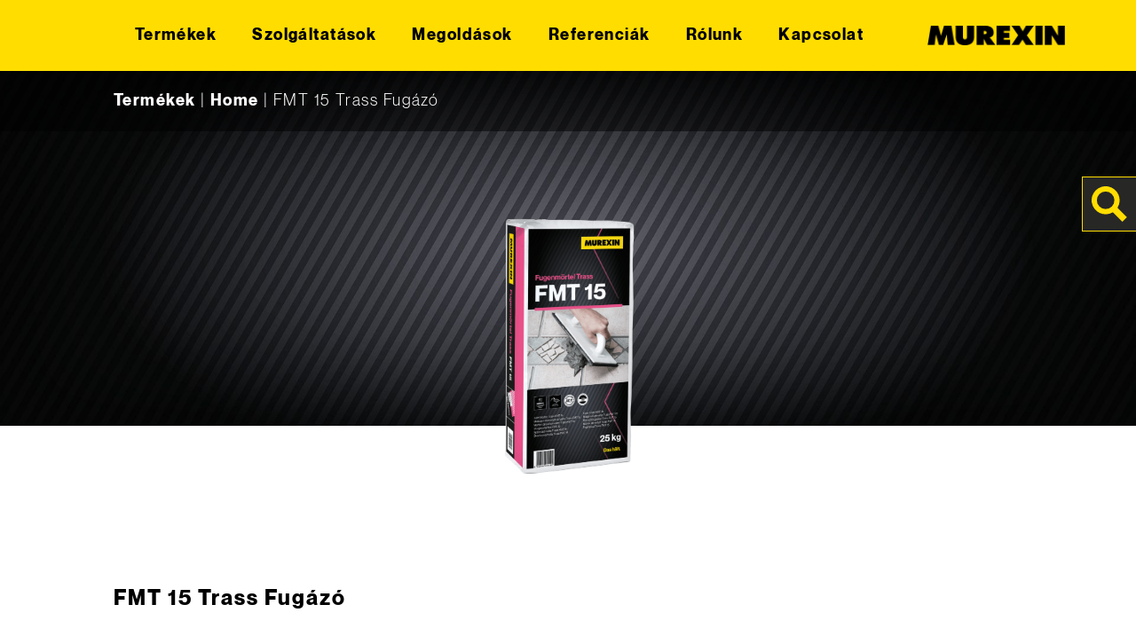

--- FILE ---
content_type: text/html; charset=UTF-8
request_url: https://www.murexin.hu/produkte/fmt-15-trass-fugazo/
body_size: 42412
content:
<!doctype html>
<html lang="hu-HU">

<head>
      <link rel="alternate" href="https://www.murexin.hu" hreflang="hu_HU" />
    
  <meta charset="utf-8">
  <meta name="viewport" content="width=device-width, initial-scale=1">
  <link rel="icon" type="image/png" href="/app/themes/murexin/favicon.png">
  <script src="https://unpkg.com/counterup2@2.0.2/dist/index.js"></script>
  
<script type="text/javascript">
	var ajaxurl = "https://www.murexin.hu/wp/wp-admin/admin-ajax.php";
	var templateUrl = 'https://www.murexin.hu/app/themes/murexin';

</script>

<meta name='robots' content='index, follow, max-image-preview:large, max-snippet:-1, max-video-preview:-1' />
	<style>img:is([sizes="auto" i], [sizes^="auto," i]) { contain-intrinsic-size: 3000px 1500px }</style>
	
	<!-- This site is optimized with the Yoast SEO plugin v22.2 - https://yoast.com/wordpress/plugins/seo/ -->
	<title>FMT 15 Trass Fugázó - Murexin HU</title>
	<meta name="description" content="Poralakú, víz- és fagyálló, élelmiszerbarát, emelt minőségű, hidraulikusan kötő trass-cementbázisú fugahabarcs széles fugákhoz. Az FMT 15 Trass Fugázó nagy biztonsággal megakadályozza a kivirágzást és elszíneződést. Kül- és beltérben, 4 - 15 mm fugaszélességig. Természetes kövek, nedszívó csempék, és betonkő burkolatok fugázására." />
	<link rel="canonical" href="https://www.murexin.hu/produkte/fmt-15-trass-fugazo/" />
	<meta property="og:locale" content="hu_HU" />
	<meta property="og:type" content="article" />
	<meta property="og:title" content="FMT 15 Trass Fugázó - Murexin HU" />
	<meta property="og:description" content="Poralakú, víz- és fagyálló, élelmiszerbarát, emelt minőségű, hidraulikusan kötő trass-cementbázisú fugahabarcs széles fugákhoz. Az FMT 15 Trass Fugázó nagy biztonsággal megakadályozza a kivirágzást és elszíneződést. Kül- és beltérben, 4 - 15 mm fugaszélességig. Természetes kövek, nedszívó csempék, és betonkő burkolatok fugázására." />
	<meta property="og:url" content="https://www.murexin.hu/produkte/fmt-15-trass-fugazo/" />
	<meta property="og:site_name" content="Murexin HU" />
	<meta property="article:modified_time" content="2026-01-20T05:27:31+00:00" />
	<meta name="twitter:card" content="summary_large_image" />
	<meta name="twitter:label1" content="Becsült olvasási idő" />
	<meta name="twitter:data1" content="1 perc" />
	<script type="application/ld+json" class="yoast-schema-graph">{"@context":"https://schema.org","@graph":[{"@type":"WebPage","@id":"https://www.murexin.hu/produkte/fmt-15-trass-fugazo/","url":"https://www.murexin.hu/produkte/fmt-15-trass-fugazo/","name":"FMT 15 Trass Fugázó - Murexin HU","isPartOf":{"@id":"https://www.murexin.hu/#website"},"datePublished":"2026-01-20T05:27:28+00:00","dateModified":"2026-01-20T05:27:31+00:00","description":"Poralakú, víz- és fagyálló, élelmiszerbarát, emelt minőségű, hidraulikusan kötő trass-cementbázisú fugahabarcs széles fugákhoz. Az FMT 15 Trass Fugázó nagy biztonsággal megakadályozza a kivirágzást és elszíneződést. Kül- és beltérben, 4 - 15 mm fugaszélességig. Természetes kövek, nedszívó csempék, és betonkő burkolatok fugázására.","breadcrumb":{"@id":"https://www.murexin.hu/produkte/fmt-15-trass-fugazo/#breadcrumb"},"inLanguage":"hu","potentialAction":[{"@type":"ReadAction","target":["https://www.murexin.hu/produkte/fmt-15-trass-fugazo/"]}]},{"@type":"BreadcrumbList","@id":"https://www.murexin.hu/produkte/fmt-15-trass-fugazo/#breadcrumb","itemListElement":[{"@type":"ListItem","position":1,"name":"Home","item":"https://www.murexin.hu/"},{"@type":"ListItem","position":2,"name":"FMT 15 Trass Fugázó"}]},{"@type":"WebSite","@id":"https://www.murexin.hu/#website","url":"https://www.murexin.hu/","name":"Murexin HU","description":"Murexin ist der ideale Partner für Bau-Profis, die geeignete Produkte und Systeme suchen. Entdecken Sie hier alle Produkte für jedes Ihrer Bauvorhaben!","potentialAction":[{"@type":"SearchAction","target":{"@type":"EntryPoint","urlTemplate":"https://www.murexin.hu/?s={search_term_string}"},"query-input":"required name=search_term_string"}],"inLanguage":"hu"}]}</script>
	<!-- / Yoast SEO plugin. -->


<link rel='dns-prefetch' href='//web.murexin.com' />

<link rel="alternate" type="application/rss+xml" title="Murexin HU &raquo; FMT 15 Trass Fugázó hozzászólás hírcsatorna" href="https://www.murexin.hu/produkte/fmt-15-trass-fugazo/feed/" />
<style id='wp-emoji-styles-inline-css'>

	img.wp-smiley, img.emoji {
		display: inline !important;
		border: none !important;
		box-shadow: none !important;
		height: 1em !important;
		width: 1em !important;
		margin: 0 0.07em !important;
		vertical-align: -0.1em !important;
		background: none !important;
		padding: 0 !important;
	}
</style>
<link rel='stylesheet' id='wp-block-library-css' href='https://www.murexin.hu/wp/wp-includes/css/dist/block-library/style.css?ver=6.8.1' media='all' />
<style id='global-styles-inline-css'>
:root{--wp--preset--aspect-ratio--square: 1;--wp--preset--aspect-ratio--4-3: 4/3;--wp--preset--aspect-ratio--3-4: 3/4;--wp--preset--aspect-ratio--3-2: 3/2;--wp--preset--aspect-ratio--2-3: 2/3;--wp--preset--aspect-ratio--16-9: 16/9;--wp--preset--aspect-ratio--9-16: 9/16;--wp--preset--color--black: #000000;--wp--preset--color--cyan-bluish-gray: #abb8c3;--wp--preset--color--white: #ffffff;--wp--preset--color--pale-pink: #f78da7;--wp--preset--color--vivid-red: #cf2e2e;--wp--preset--color--luminous-vivid-orange: #ff6900;--wp--preset--color--luminous-vivid-amber: #fcb900;--wp--preset--color--light-green-cyan: #7bdcb5;--wp--preset--color--vivid-green-cyan: #00d084;--wp--preset--color--pale-cyan-blue: #8ed1fc;--wp--preset--color--vivid-cyan-blue: #0693e3;--wp--preset--color--vivid-purple: #9b51e0;--wp--preset--gradient--vivid-cyan-blue-to-vivid-purple: linear-gradient(135deg,rgba(6,147,227,1) 0%,rgb(155,81,224) 100%);--wp--preset--gradient--light-green-cyan-to-vivid-green-cyan: linear-gradient(135deg,rgb(122,220,180) 0%,rgb(0,208,130) 100%);--wp--preset--gradient--luminous-vivid-amber-to-luminous-vivid-orange: linear-gradient(135deg,rgba(252,185,0,1) 0%,rgba(255,105,0,1) 100%);--wp--preset--gradient--luminous-vivid-orange-to-vivid-red: linear-gradient(135deg,rgba(255,105,0,1) 0%,rgb(207,46,46) 100%);--wp--preset--gradient--very-light-gray-to-cyan-bluish-gray: linear-gradient(135deg,rgb(238,238,238) 0%,rgb(169,184,195) 100%);--wp--preset--gradient--cool-to-warm-spectrum: linear-gradient(135deg,rgb(74,234,220) 0%,rgb(151,120,209) 20%,rgb(207,42,186) 40%,rgb(238,44,130) 60%,rgb(251,105,98) 80%,rgb(254,248,76) 100%);--wp--preset--gradient--blush-light-purple: linear-gradient(135deg,rgb(255,206,236) 0%,rgb(152,150,240) 100%);--wp--preset--gradient--blush-bordeaux: linear-gradient(135deg,rgb(254,205,165) 0%,rgb(254,45,45) 50%,rgb(107,0,62) 100%);--wp--preset--gradient--luminous-dusk: linear-gradient(135deg,rgb(255,203,112) 0%,rgb(199,81,192) 50%,rgb(65,88,208) 100%);--wp--preset--gradient--pale-ocean: linear-gradient(135deg,rgb(255,245,203) 0%,rgb(182,227,212) 50%,rgb(51,167,181) 100%);--wp--preset--gradient--electric-grass: linear-gradient(135deg,rgb(202,248,128) 0%,rgb(113,206,126) 100%);--wp--preset--gradient--midnight: linear-gradient(135deg,rgb(2,3,129) 0%,rgb(40,116,252) 100%);--wp--preset--font-size--small: 13px;--wp--preset--font-size--medium: 20px;--wp--preset--font-size--large: 36px;--wp--preset--font-size--x-large: 42px;--wp--preset--spacing--20: 0.44rem;--wp--preset--spacing--30: 0.67rem;--wp--preset--spacing--40: 1rem;--wp--preset--spacing--50: 1.5rem;--wp--preset--spacing--60: 2.25rem;--wp--preset--spacing--70: 3.38rem;--wp--preset--spacing--80: 5.06rem;--wp--preset--shadow--natural: 6px 6px 9px rgba(0, 0, 0, 0.2);--wp--preset--shadow--deep: 12px 12px 50px rgba(0, 0, 0, 0.4);--wp--preset--shadow--sharp: 6px 6px 0px rgba(0, 0, 0, 0.2);--wp--preset--shadow--outlined: 6px 6px 0px -3px rgba(255, 255, 255, 1), 6px 6px rgba(0, 0, 0, 1);--wp--preset--shadow--crisp: 6px 6px 0px rgba(0, 0, 0, 1);--wp--custom--base-font: 19;}:root { --wp--style--global--content-size: 850px;--wp--style--global--wide-size: 1000px; }:where(body) { margin: 0; }.wp-site-blocks > .alignleft { float: left; margin-right: 2em; }.wp-site-blocks > .alignright { float: right; margin-left: 2em; }.wp-site-blocks > .aligncenter { justify-content: center; margin-left: auto; margin-right: auto; }:where(.wp-site-blocks) > * { margin-block-start: 24px; margin-block-end: 0; }:where(.wp-site-blocks) > :first-child { margin-block-start: 0; }:where(.wp-site-blocks) > :last-child { margin-block-end: 0; }:root { --wp--style--block-gap: 24px; }:root :where(.is-layout-flow) > :first-child{margin-block-start: 0;}:root :where(.is-layout-flow) > :last-child{margin-block-end: 0;}:root :where(.is-layout-flow) > *{margin-block-start: 24px;margin-block-end: 0;}:root :where(.is-layout-constrained) > :first-child{margin-block-start: 0;}:root :where(.is-layout-constrained) > :last-child{margin-block-end: 0;}:root :where(.is-layout-constrained) > *{margin-block-start: 24px;margin-block-end: 0;}:root :where(.is-layout-flex){gap: 24px;}:root :where(.is-layout-grid){gap: 24px;}.is-layout-flow > .alignleft{float: left;margin-inline-start: 0;margin-inline-end: 2em;}.is-layout-flow > .alignright{float: right;margin-inline-start: 2em;margin-inline-end: 0;}.is-layout-flow > .aligncenter{margin-left: auto !important;margin-right: auto !important;}.is-layout-constrained > .alignleft{float: left;margin-inline-start: 0;margin-inline-end: 2em;}.is-layout-constrained > .alignright{float: right;margin-inline-start: 2em;margin-inline-end: 0;}.is-layout-constrained > .aligncenter{margin-left: auto !important;margin-right: auto !important;}.is-layout-constrained > :where(:not(.alignleft):not(.alignright):not(.alignfull)){max-width: var(--wp--style--global--content-size);margin-left: auto !important;margin-right: auto !important;}.is-layout-constrained > .alignwide{max-width: var(--wp--style--global--wide-size);}body .is-layout-flex{display: flex;}.is-layout-flex{flex-wrap: wrap;align-items: center;}.is-layout-flex > :is(*, div){margin: 0;}body .is-layout-grid{display: grid;}.is-layout-grid > :is(*, div){margin: 0;}body{padding-top: 0px;padding-right: 0px;padding-bottom: 0px;padding-left: 0px;}a:where(:not(.wp-element-button)){text-decoration: underline;}:root :where(.wp-element-button, .wp-block-button__link){background-color: #32373c;border-width: 0;color: #fff;font-family: inherit;font-size: inherit;line-height: inherit;padding: calc(0.667em + 2px) calc(1.333em + 2px);text-decoration: none;}.has-black-color{color: var(--wp--preset--color--black) !important;}.has-cyan-bluish-gray-color{color: var(--wp--preset--color--cyan-bluish-gray) !important;}.has-white-color{color: var(--wp--preset--color--white) !important;}.has-pale-pink-color{color: var(--wp--preset--color--pale-pink) !important;}.has-vivid-red-color{color: var(--wp--preset--color--vivid-red) !important;}.has-luminous-vivid-orange-color{color: var(--wp--preset--color--luminous-vivid-orange) !important;}.has-luminous-vivid-amber-color{color: var(--wp--preset--color--luminous-vivid-amber) !important;}.has-light-green-cyan-color{color: var(--wp--preset--color--light-green-cyan) !important;}.has-vivid-green-cyan-color{color: var(--wp--preset--color--vivid-green-cyan) !important;}.has-pale-cyan-blue-color{color: var(--wp--preset--color--pale-cyan-blue) !important;}.has-vivid-cyan-blue-color{color: var(--wp--preset--color--vivid-cyan-blue) !important;}.has-vivid-purple-color{color: var(--wp--preset--color--vivid-purple) !important;}.has-black-background-color{background-color: var(--wp--preset--color--black) !important;}.has-cyan-bluish-gray-background-color{background-color: var(--wp--preset--color--cyan-bluish-gray) !important;}.has-white-background-color{background-color: var(--wp--preset--color--white) !important;}.has-pale-pink-background-color{background-color: var(--wp--preset--color--pale-pink) !important;}.has-vivid-red-background-color{background-color: var(--wp--preset--color--vivid-red) !important;}.has-luminous-vivid-orange-background-color{background-color: var(--wp--preset--color--luminous-vivid-orange) !important;}.has-luminous-vivid-amber-background-color{background-color: var(--wp--preset--color--luminous-vivid-amber) !important;}.has-light-green-cyan-background-color{background-color: var(--wp--preset--color--light-green-cyan) !important;}.has-vivid-green-cyan-background-color{background-color: var(--wp--preset--color--vivid-green-cyan) !important;}.has-pale-cyan-blue-background-color{background-color: var(--wp--preset--color--pale-cyan-blue) !important;}.has-vivid-cyan-blue-background-color{background-color: var(--wp--preset--color--vivid-cyan-blue) !important;}.has-vivid-purple-background-color{background-color: var(--wp--preset--color--vivid-purple) !important;}.has-black-border-color{border-color: var(--wp--preset--color--black) !important;}.has-cyan-bluish-gray-border-color{border-color: var(--wp--preset--color--cyan-bluish-gray) !important;}.has-white-border-color{border-color: var(--wp--preset--color--white) !important;}.has-pale-pink-border-color{border-color: var(--wp--preset--color--pale-pink) !important;}.has-vivid-red-border-color{border-color: var(--wp--preset--color--vivid-red) !important;}.has-luminous-vivid-orange-border-color{border-color: var(--wp--preset--color--luminous-vivid-orange) !important;}.has-luminous-vivid-amber-border-color{border-color: var(--wp--preset--color--luminous-vivid-amber) !important;}.has-light-green-cyan-border-color{border-color: var(--wp--preset--color--light-green-cyan) !important;}.has-vivid-green-cyan-border-color{border-color: var(--wp--preset--color--vivid-green-cyan) !important;}.has-pale-cyan-blue-border-color{border-color: var(--wp--preset--color--pale-cyan-blue) !important;}.has-vivid-cyan-blue-border-color{border-color: var(--wp--preset--color--vivid-cyan-blue) !important;}.has-vivid-purple-border-color{border-color: var(--wp--preset--color--vivid-purple) !important;}.has-vivid-cyan-blue-to-vivid-purple-gradient-background{background: var(--wp--preset--gradient--vivid-cyan-blue-to-vivid-purple) !important;}.has-light-green-cyan-to-vivid-green-cyan-gradient-background{background: var(--wp--preset--gradient--light-green-cyan-to-vivid-green-cyan) !important;}.has-luminous-vivid-amber-to-luminous-vivid-orange-gradient-background{background: var(--wp--preset--gradient--luminous-vivid-amber-to-luminous-vivid-orange) !important;}.has-luminous-vivid-orange-to-vivid-red-gradient-background{background: var(--wp--preset--gradient--luminous-vivid-orange-to-vivid-red) !important;}.has-very-light-gray-to-cyan-bluish-gray-gradient-background{background: var(--wp--preset--gradient--very-light-gray-to-cyan-bluish-gray) !important;}.has-cool-to-warm-spectrum-gradient-background{background: var(--wp--preset--gradient--cool-to-warm-spectrum) !important;}.has-blush-light-purple-gradient-background{background: var(--wp--preset--gradient--blush-light-purple) !important;}.has-blush-bordeaux-gradient-background{background: var(--wp--preset--gradient--blush-bordeaux) !important;}.has-luminous-dusk-gradient-background{background: var(--wp--preset--gradient--luminous-dusk) !important;}.has-pale-ocean-gradient-background{background: var(--wp--preset--gradient--pale-ocean) !important;}.has-electric-grass-gradient-background{background: var(--wp--preset--gradient--electric-grass) !important;}.has-midnight-gradient-background{background: var(--wp--preset--gradient--midnight) !important;}.has-small-font-size{font-size: var(--wp--preset--font-size--small) !important;}.has-medium-font-size{font-size: var(--wp--preset--font-size--medium) !important;}.has-large-font-size{font-size: var(--wp--preset--font-size--large) !important;}.has-x-large-font-size{font-size: var(--wp--preset--font-size--x-large) !important;}
:root :where(.wp-block-pullquote){font-size: 1.5em;line-height: 1.6;}
</style>
<link rel='stylesheet' id='dflip-style-css' href='https://web.murexin.com/app/plugins/3d-flipbook-dflip-lite/assets/css/dflip.min.css?ver=2.2.32' media='all' />
<link rel='stylesheet' id='borlabs-cookie-custom-css' href='https://web.murexin.com/app/cache/borlabs-cookie/3/borlabs-cookie-3-hu.css?ver=3.1.9-3210' media='all' />
<link rel='stylesheet' id='app/0-css' href='https://web.murexin.com/app/themes/murexin/public/app.6cab18.css' media='all' />
<script src="https://www.murexin.hu/wp/wp-includes/js/jquery/jquery.js?ver=3.7.1" id="jquery-core-js"></script>
<script src="https://www.murexin.hu/wp/wp-includes/js/jquery/jquery-migrate.js?ver=3.4.1" id="jquery-migrate-js"></script>
<script data-no-optimize="1" data-no-minify="1" data-cfasync="false" src="https://web.murexin.com/app/cache/borlabs-cookie/3/borlabs-cookie-config-hu.json.js?ver=3.1.9-34" id="borlabs-cookie-config-js"></script>
<link rel="https://api.w.org/" href="https://www.murexin.hu/wp-json/" /><link rel="alternate" title="JSON" type="application/json" href="https://www.murexin.hu/wp-json/wp/v2/produkte/22255" /><link rel="EditURI" type="application/rsd+xml" title="RSD" href="https://www.murexin.hu/wp/xmlrpc.php?rsd" />
<meta name="generator" content="WordPress 6.8.1" />
<link rel='shortlink' href='https://www.murexin.hu/?p=22255' />
<link rel="alternate" title="oEmbed (JSON)" type="application/json+oembed" href="https://www.murexin.hu/wp-json/oembed/1.0/embed?url=https%3A%2F%2Fwww.murexin.hu%2Fprodukte%2Ffmt-15-trass-fugazo%2F" />
<link rel="alternate" title="oEmbed (XML)" type="text/xml+oembed" href="https://www.murexin.hu/wp-json/oembed/1.0/embed?url=https%3A%2F%2Fwww.murexin.hu%2Fprodukte%2Ffmt-15-trass-fugazo%2F&#038;format=xml" />
<script>
    // Block presence of other buttons
    window.__Marker = {};
    </script><script data-borlabs-cookie-script-blocker-ignore>
window.dataLayer = window.dataLayer || [];
if (typeof gtag !== 'function') { function gtag(){dataLayer.push(arguments);} }
if('0' === '1' || '1' === '1') {
	gtag('consent', 'default', {
		'ad_storage': 'denied',
		'ad_user_data': 'denied',
		'ad_personalization': 'denied',
		'analytics_storage': 'denied',
		'functionality_storage': 'denied',
		'personalization_storage': 'denied',
		'security_storage': 'denied',
		'wait_for_update': 500,
    });
}
if('0' === '1') {
    gtag("js", new Date());
    gtag("config", "UA-99579240-1", { "anonymize_ip": true });

    (function (w, d, s, i) {
    var f = d.getElementsByTagName(s)[0],
        j = d.createElement(s);
    j.async = true;
    j.src =
        "https://www.googletagmanager.com/gtag/js?id=" + i;
    f.parentNode.insertBefore(j, f);
    })(window, document, "script", "UA-99579240-1");
}
</script><script data-no-optimize="1" data-no-minify="1" data-cfasync="false" data-borlabs-cookie-script-blocker-ignore>
	window.dataLayer = window.dataLayer || [];
	if (typeof gtag !== 'function') { function gtag(){dataLayer.push(arguments);} }
	if ('1' === '1') {
		gtag('consent', 'default', {
			'ad_storage': 'denied',
			'ad_user_data': 'denied',
			'ad_personalization': 'denied',
			'analytics_storage': 'denied',
			'functionality_storage': 'denied',
			'personalization_storage': 'denied',
			'security_storage': 'denied',
			'wait_for_update': 500,
		});
		gtag('set', 'ads_data_redaction', true);
	}
	
	if('0' === '1') {
		var url = new URL(window.location.href);
				
		if ((url.searchParams.has('gtm_debug') && url.searchParams.get('gtm_debug') !== '') || document.cookie.indexOf('__TAG_ASSISTANT=') !== -1 || document.documentElement.hasAttribute('data-tag-assistant-present')) {
			(function(w,d,s,l,i){w[l]=w[l]||[];w[l].push({"gtm.start":
new Date().getTime(),event:"gtm.js"});var f=d.getElementsByTagName(s)[0],
j=d.createElement(s),dl=l!="dataLayer"?"&l="+l:"";j.async=true;j.src=
"https://www.googletagmanager.com/gtm.js?id="+i+dl;f.parentNode.insertBefore(j,f);
})(window,document,"script","dataLayer","GTM-54V6VR6");
		} else {
			(function(w,d,s,l,i){w[l]=w[l]||[];w[l].push({"gtm.start":
new Date().getTime(),event:"gtm.js"});var f=d.getElementsByTagName(s)[0],
j=d.createElement(s),dl=l!="dataLayer"?"&l="+l:"";j.async=true;j.src=
"https://web.murexin.com/app/uploads/borlabs-cookie/"+i+'.js';f.parentNode.insertBefore(j,f);
})(window,document,"script","dataLayer","GTM-54V6VR6");
		}
  	}
  	
	(function () {
		var serviceGroupActive = function (serviceGroup) {
			if (typeof(BorlabsCookie.ServiceGroups.serviceGroups[serviceGroup]) === 'undefined') {
				return false;
			}

			if (typeof(BorlabsCookie.Cookie.getPluginCookie().consents[serviceGroup]) === 'undefined') {
				return false;
			}
			var consents = BorlabsCookie.Cookie.getPluginCookie().consents[serviceGroup];
			for (var service of BorlabsCookie.ServiceGroups.serviceGroups[serviceGroup].serviceIds) {
				if (!consents.includes(service)) {
					return false;
				}
			}
			return true;
		};
		var borlabsCookieConsentChangeHandler = function () {
			window.dataLayer = window.dataLayer || [];
			if (typeof gtag !== 'function') { function gtag(){dataLayer.push(arguments);} }
			
			if ('1' === '1') {
				gtag('consent', 'update', {
					'ad_storage': serviceGroupActive('marketing') === true ? 'granted' : 'denied',
					'ad_user_data': serviceGroupActive('marketing') === true ? 'granted' : 'denied',
					'ad_personalization': serviceGroupActive('marketing') === true ? 'granted' : 'denied',
					'analytics_storage': serviceGroupActive('statistics') === true ? 'granted' : 'denied',
					'functionality_storage': serviceGroupActive('statistics') === true ? 'granted' : 'denied',
					'personalization_storage': serviceGroupActive('marketing') === true ? 'granted' : 'denied',
					'security_storage': serviceGroupActive('statistics') === true ? 'granted' : 'denied',
				});
			}
			
			var consents = BorlabsCookie.Cookie.getPluginCookie().consents;
			for (var serviceGroup in consents) {
				for (var service of consents[serviceGroup]) {
					if (!window.BorlabsCookieGtmPackageSentEvents.includes(service) && service !== 'borlabs-cookie') {
						window.dataLayer.push({
							event: 'borlabs-cookie-opt-in-'+service,
						});
						window.BorlabsCookieGtmPackageSentEvents.push(service);
					}
				}
			}
		};
		window.BorlabsCookieGtmPackageSentEvents = [];
		document.addEventListener('borlabs-cookie-consent-saved', borlabsCookieConsentChangeHandler);
		document.addEventListener('borlabs-cookie-handle-unblock', borlabsCookieConsentChangeHandler);
	})();
</script><noscript><style id="rocket-lazyload-nojs-css">.rll-youtube-player, [data-lazy-src]{display:none !important;}</style></noscript>
    
  
      <style>
      body.kapcsolat .contactperson figure.w-80 {
        min-width: 8rem;
      }
    </style>
    
</head>

<body class="wp-singular produkte-template-default single single-produkte postid-22255 wp-embed-responsive wp-theme-murexin fmt-15-trass-fugazo">
    
  <div id="app">
    <a class="sr-only focus:not-sr-only" href="#main">
    Skip to content</a>


<header class="banner secondary_bg fixed top-0 z-50 flex w-full flex-col justify-center bg-yellow">
  <nav id="navbar"
    class="container mx-auto flex w-full items-center justify-between gap-10 text-center lg:max-w-none lg:px-80 xl:max-w-xl xl:px-0">
    <div class="mobile-nav-button relative cursor-pointer lg:hidden">
      <span class="mobile-nav-button__line absolute left-0 w-full bg-black"></span>
      <span class="mobile-nav-button__line absolute left-0 w-full bg-black"></span>
      <span class="mobile-nav-button__line absolute left-0 w-full bg-black"></span>
    </div>

        <style>
      .single-product-img {
        width: auto;
        height: 100%;
      }
    </style>

              <div class="parimary-menu">
        <div class="search lg:fixed lg:right-0 lg:top-0 lg:mt-200 lg:bg-grey">
          <button id="search_form_icon" aria-label="Search" type="submit" class="toggle-search-btn">
            <img src="data:image/svg+xml,%3Csvg%20xmlns='http://www.w3.org/2000/svg'%20viewBox='0%200%200%200'%3E%3C/svg%3E" alt="lupe" data-lazy-src="https://web.murexin.com/app/themes/murexin/public/images/lupe.svg"><noscript><img src="https://web.murexin.com/app/themes/murexin/public/images/lupe.svg" alt="lupe"></noscript>
          </button>
        </div>
        <ul id="nav_menu" class="main_menu main_page_menu text-sm lg:opacity-100 lg:inline-flex lg:gap-8"><li id="menu-item-15557" class="menu-item menu-item-type-post_type menu-item-object-page menu-item-has-children menu-item-15557"><a href="https://www.murexin.hu/termekek/">Termékek</a>
<ul class="sub-menu">
	<li id="menu-item-17398" class="green menu-item menu-item-type-taxonomy menu-item-object-category menu-item-has-children menu-item-17398"><a href="https://www.murexin.hu/kategoriak/parketta-es-padloburkolatragasztas-technika/">Parketta- és padlóburkolatragasztás-technika</a>
	<ul class="sub-menu">
		<li id="menu-item-22429" class="menu-item menu-item-type-taxonomy menu-item-object-category menu-item-22429"><a href="https://www.murexin.hu/kategoriak/parketta-es-padloburkolatragasztas-technika/elokeszito-alapozo-es-tapadohidak/">1. ELŐKÉSZÍTÉS- ALAPOZÓK, TAPADÓHIDAK, PÁRAZÁRÓK</a></li>
		<li id="menu-item-22430" class="menu-item menu-item-type-taxonomy menu-item-object-category menu-item-22430"><a href="https://www.murexin.hu/kategoriak/parketta-es-padloburkolatragasztas-technika/kiegyenlito-toelto-es-simitomassza/">2. ELŐKÉSZÍTÉS- ALJZATKIEGYENLÍTŐK</a></li>
		<li id="menu-item-22431" class="menu-item menu-item-type-taxonomy menu-item-object-category menu-item-22431"><a href="https://www.murexin.hu/kategoriak/parketta-es-padloburkolatragasztas-technika/tartozek/">3. ELŐKÉSZÍTÉS- TARTOZÉK</a></li>
		<li id="menu-item-22432" class="menu-item menu-item-type-taxonomy menu-item-object-category menu-item-22432"><a href="https://www.murexin.hu/kategoriak/parketta-es-padloburkolatragasztas-technika/pvc-textil-es-linoleumragasztok/">4. PVC-, LVT-, TEXTIL-, LINÓLEUM-, PARAFA-, ÉS GUMIBURKOLAT RAGASZTÓK ÉS FIXÁLÓK</a></li>
		<li id="menu-item-22433" class="menu-item menu-item-type-taxonomy menu-item-object-category menu-item-22433"><a href="https://www.murexin.hu/kategoriak/parketta-es-padloburkolatragasztas-technika/specialis-alkalmazasu-ragasztok/">5. RAGASZTÓK SPECIÁLIS FELHASZNÁLÁSRA</a></li>
		<li id="menu-item-22434" class="menu-item menu-item-type-taxonomy menu-item-object-category menu-item-22434"><a href="https://www.murexin.hu/kategoriak/parketta-es-padloburkolatragasztas-technika/elektromos-vezetorendszer-ragasztok/">6. VEZETŐKÉPES BURKOLATRAGASZTÁSI RENDSZER</a></li>
		<li id="menu-item-22428" class="menu-item menu-item-type-taxonomy menu-item-object-category menu-item-22428"><a href="https://www.murexin.hu/kategoriak/parketta-es-padloburkolatragasztas-technika/parketta-es-faragasztok/">7. PARKETTA- ÉS FARAGASZTÓK</a></li>
		<li id="menu-item-22435" class="menu-item menu-item-type-taxonomy menu-item-object-category menu-item-22435"><a href="https://www.murexin.hu/kategoriak/parketta-es-padloburkolatragasztas-technika/parkettalakkok-es-apoloanyagok/">8. PARKETTLAKKOK ÉS ÁPOLÓSZEREK</a></li>
		<li id="menu-item-22436" class="menu-item menu-item-type-taxonomy menu-item-object-category menu-item-22436"><a href="https://www.murexin.hu/kategoriak/parketta-es-padloburkolatragasztas-technika/lezaro-profilok/">9. LEZÁRÓ- BURKOLATVÁLTÓ- ÉS ÁTMENETI SÍNEK</a></li>
		<li id="menu-item-23040" class="menu-item menu-item-type-taxonomy menu-item-object-category menu-item-23040"><a href="https://www.murexin.hu/kategoriak/parketta-es-padloburkolatragasztas-technika/szerszamok-gepek-munkaruhazat/">10. SZERSZÁMOK, GÉPEK, MUNKARUHÁZAT</a></li>
	</ul>
</li>
	<li id="menu-item-17397" class="pink menu-item menu-item-type-taxonomy menu-item-object-category current-produkte-ancestor current-menu-parent current-produkte-parent menu-item-has-children menu-item-17397"><a href="https://www.murexin.hu/kategoriak/hidegburkolatragasztas-technika/">Hidegburkolatragasztás-technika</a>
	<ul class="sub-menu">
		<li id="menu-item-22441" class="menu-item menu-item-type-taxonomy menu-item-object-category menu-item-22441"><a href="https://www.murexin.hu/kategoriak/hidegburkolatragasztas-technika/elokeszites-tile-laying-technology/">1. ELŐKÉSZÍTÉS- ALAPOZÓK, ALJZATKIEGYENLÍTŐK, FESZÜLTSÉGMENTESÍTŐK</a></li>
		<li id="menu-item-23041" class="menu-item menu-item-type-taxonomy menu-item-object-category menu-item-23041"><a href="https://www.murexin.hu/kategoriak/hidegburkolatragasztas-technika/vizszigetelesek/">2. VÍZSZIGETELÉSEK</a></li>
		<li id="menu-item-22442" class="menu-item menu-item-type-taxonomy menu-item-object-category menu-item-22442"><a href="https://www.murexin.hu/kategoriak/hidegburkolatragasztas-technika/ragasztas/">3. RAGASZTÁS</a></li>
		<li id="menu-item-22443" class="menu-item menu-item-type-taxonomy menu-item-object-category current-produkte-ancestor current-menu-parent current-produkte-parent menu-item-22443"><a href="https://www.murexin.hu/kategoriak/hidegburkolatragasztas-technika/fugazas/">4. FUGÁZÁS ÉS TÖMÍTŐANYAGOK</a></li>
		<li id="menu-item-22444" class="menu-item menu-item-type-taxonomy menu-item-object-category menu-item-22444"><a href="https://www.murexin.hu/kategoriak/hidegburkolatragasztas-technika/univerzalis-epitolemezek-csodobozok-es-tartozek/">5. UNIPLATTE ÉS TARTOZÉKAI, KIEGÉSZÍTŐI</a></li>
		<li id="menu-item-22445" class="menu-item menu-item-type-taxonomy menu-item-object-category menu-item-22445"><a href="https://www.murexin.hu/kategoriak/hidegburkolatragasztas-technika/csempezaro-sinek/">6. ÉLZÁRÓ SÍNEK ÉS KIEGÉSZÍTŐK</a></li>
		<li id="menu-item-23044" class="menu-item menu-item-type-taxonomy menu-item-object-category menu-item-23044"><a href="https://www.murexin.hu/kategoriak/hidegburkolatragasztas-technika/tisztitas-apolas-es-impregnalas/">7. TISZTÍTÁS, ÁPOLÁS ÉS IMPREGNÁLÁS</a></li>
	</ul>
</li>
	<li id="menu-item-17396" class="orange menu-item menu-item-type-taxonomy menu-item-object-category menu-item-has-children menu-item-17396"><a href="https://www.murexin.hu/kategoriak/mugyantabevonat-technika/">Műgyantabevonat-technika</a>
	<ul class="sub-menu">
		<li id="menu-item-22446" class="menu-item menu-item-type-taxonomy menu-item-object-category menu-item-22446"><a href="https://www.murexin.hu/kategoriak/mugyantabevonat-technika/elokeszites-coating-technology/">1. IMPREGNÁLÓK, ALAPOZÓK</a></li>
		<li id="menu-item-22447" class="menu-item menu-item-type-taxonomy menu-item-object-category menu-item-22447"><a href="https://www.murexin.hu/kategoriak/mugyantabevonat-technika/bevonatok/">2. BEVONATOK, VEZETŐKÉPES BEVONATOK, VÉKONYBEVONATOK</a></li>
		<li id="menu-item-22448" class="menu-item menu-item-type-taxonomy menu-item-object-category menu-item-22448"><a href="https://www.murexin.hu/kategoriak/mugyantabevonat-technika/vedolakkozas/">3. KREATÍV BURKOLATOK</a></li>
		<li id="menu-item-22449" class="menu-item menu-item-type-taxonomy menu-item-object-category menu-item-22449"><a href="https://www.murexin.hu/kategoriak/mugyantabevonat-technika/termeszetes-ko-szonyeg/">4. KŐSZŐNYEG BURKOLATOK</a></li>
		<li id="menu-item-22450" class="menu-item menu-item-type-taxonomy menu-item-object-category menu-item-22450"><a href="https://www.murexin.hu/kategoriak/mugyantabevonat-technika/tovabbi-termekek/">5. KIEGÉSZÍTŐK</a></li>
	</ul>
</li>
	<li id="menu-item-17395" class="blue menu-item menu-item-type-taxonomy menu-item-object-category menu-item-has-children menu-item-17395"><a href="https://www.murexin.hu/kategoriak/festek-es-bevonattechnika/">Festék- és bevonattechnika</a>
	<ul class="sub-menu">
		<li id="menu-item-22454" class="menu-item menu-item-type-taxonomy menu-item-object-category menu-item-22454"><a href="https://www.murexin.hu/kategoriak/festek-es-bevonattechnika/elokeszites-colour-and-coating-technology/">1. NÉPSZERŰ SPECIÁLIS TERMÉKEINK</a></li>
		<li id="menu-item-22455" class="menu-item menu-item-type-taxonomy menu-item-object-category menu-item-22455"><a href="https://www.murexin.hu/kategoriak/festek-es-bevonattechnika/belteri-festekek/">2. ESS RAGASZTÓK ÉS TAPASZOK</a></li>
		<li id="menu-item-22456" class="menu-item menu-item-type-taxonomy menu-item-object-category menu-item-22456"><a href="https://www.murexin.hu/kategoriak/festek-es-bevonattechnika/kuelteri-festekek/">3. SZÍNFELÁRAK/ MIX SYSTEM &#8211; RAL SZÍNEKBEN</a></li>
	</ul>
</li>
	<li id="menu-item-17394" class="cyan menu-item menu-item-type-taxonomy menu-item-object-category menu-item-has-children menu-item-17394"><a href="https://www.murexin.hu/kategoriak/szerkezetszigeteles-technika/">Szerkezetszigetelés-technika</a>
	<ul class="sub-menu">
		<li id="menu-item-22460" class="menu-item menu-item-type-taxonomy menu-item-object-category menu-item-22460"><a href="https://www.murexin.hu/kategoriak/szerkezetszigeteles-technika/elokeszites/">1. ALAPOZÓK</a></li>
		<li id="menu-item-22457" class="menu-item menu-item-type-taxonomy menu-item-object-category menu-item-22457"><a href="https://www.murexin.hu/kategoriak/szerkezetszigeteles-technika/bitumentartalmu-szigetelesek/">2. BITUMENES VÍZSZIGETELÉSEK</a></li>
		<li id="menu-item-22458" class="menu-item menu-item-type-taxonomy menu-item-object-category menu-item-22458"><a href="https://www.murexin.hu/kategoriak/szerkezetszigeteles-technika/bitumenmentes-szigetelesek/">3. BITUMENMENTES VÍZSZIGETELÉSEK</a></li>
		<li id="menu-item-22459" class="menu-item menu-item-type-taxonomy menu-item-object-category menu-item-22459"><a href="https://www.murexin.hu/kategoriak/szerkezetszigeteles-technika/fugatoemitesek/">4. DILATÁCIÓKÉPZÉS ANYAGAI</a></li>
		<li id="menu-item-23045" class="menu-item menu-item-type-taxonomy menu-item-object-category menu-item-23045"><a href="https://www.murexin.hu/kategoriak/szerkezetszigeteles-technika/kiegeszitok/">5. KIEGÉSZÍTŐK</a></li>
	</ul>
</li>
	<li id="menu-item-17393" class="magentablue menu-item menu-item-type-taxonomy menu-item-object-category menu-item-has-children menu-item-17393"><a href="https://www.murexin.hu/kategoriak/esztrich-es-betontechnika/">Esztrich- és betontechnika</a>
	<ul class="sub-menu">
		<li id="menu-item-22461" class="menu-item menu-item-type-taxonomy menu-item-object-category menu-item-22461"><a href="https://www.murexin.hu/kategoriak/esztrich-es-betontechnika/kiegyenlito-agyazat/">1. HŐ- ÉS HANGSZIGETELŐ KÖNNYŰBETONOK/ FELTÖLTÉSEK</a></li>
		<li id="menu-item-22462" class="menu-item menu-item-type-taxonomy menu-item-object-category menu-item-22462"><a href="https://www.murexin.hu/kategoriak/esztrich-es-betontechnika/adalekanyagok/">2. ADALÉKSZEREK</a></li>
		<li id="menu-item-22463" class="menu-item menu-item-type-taxonomy menu-item-object-category menu-item-22463"><a href="https://www.murexin.hu/kategoriak/esztrich-es-betontechnika/esztrich-es-betontermekek/">3. BETON-, ESZTRICH- ÉS HABARCSTERMÉKEK</a></li>
		<li id="menu-item-22464" class="menu-item menu-item-type-taxonomy menu-item-object-category menu-item-22464"><a href="https://www.murexin.hu/kategoriak/esztrich-es-betontechnika/betonjavitas/">4. ESZTRICH- ÉS BETONVÉDELEM</a></li>
		<li id="menu-item-22465" class="menu-item menu-item-type-taxonomy menu-item-object-category menu-item-22465"><a href="https://www.murexin.hu/kategoriak/esztrich-es-betontechnika/tovabbi-termekek-concrete-and-screed-technology/">5. BETONJAVÍTÓ ANYAGOK / SZÁRÍTÓ VAKOLATOK</a></li>
		<li id="menu-item-23046" class="menu-item menu-item-type-taxonomy menu-item-object-category menu-item-23046"><a href="https://www.murexin.hu/kategoriak/esztrich-es-betontechnika/kiegeszito-termekek/">6. KIEGÉSZÍTŐ TERMÉKEK</a></li>
	</ul>
</li>
	<li id="menu-item-18329" class="menu-item menu-item-type-post_type menu-item-object-page menu-item-18329"><a href="https://www.murexin.hu/best4you/">Best4You</a></li>
</ul>
</li>
<li id="menu-item-15558" class="menu-item menu-item-type-post_type menu-item-object-page menu-item-has-children menu-item-15558"><a href="https://www.murexin.hu/szolgaltatasok/">Szolgáltatások</a>
<ul class="sub-menu">
	<li id="menu-item-17743" class="menu-item menu-item-type-post_type menu-item-object-page menu-item-17743"><a href="https://www.murexin.hu/szolgaltatasok/arlistak/">Árlisták</a></li>
	<li id="menu-item-17746" class="menu-item menu-item-type-post_type menu-item-object-page menu-item-17746"><a href="https://www.murexin.hu/szolgaltatasok/termekinformacio/">Termékinformáció</a></li>
	<li id="menu-item-17747" class="menu-item menu-item-type-post_type menu-item-object-page menu-item-17747"><a href="https://www.murexin.hu/szolgaltatasok/videok-a-feldolgozasrol/">Videók a feldolgozásról</a></li>
	<li id="menu-item-17745" class="menu-item menu-item-type-post_type menu-item-object-page menu-item-17745"><a href="https://www.murexin.hu/szolgaltatasok/kezelesi-es-alkalmazasi-tippek/">Kezelési és alkalmazási tippek</a></li>
	<li id="menu-item-20694" class="menu-item menu-item-type-post_type menu-item-object-page menu-item-20694"><a href="https://www.murexin.hu/szolgaltatasok/fugaszamito-program/">Fugaszámító program</a></li>
</ul>
</li>
<li id="menu-item-24898" class="menu-item menu-item-type-post_type menu-item-object-page menu-item-has-children menu-item-24898"><a href="https://www.murexin.hu/megoldasok/">Megoldások</a>
<ul class="sub-menu">
	<li id="menu-item-24899" class="menu-item menu-item-type-post_type menu-item-object-page menu-item-24899"><a href="https://www.murexin.hu/megoldasok/koszonyeg/">Kőszőnyeg</a></li>
	<li id="menu-item-24900" class="menu-item menu-item-type-post_type menu-item-object-page menu-item-24900"><a href="https://www.murexin.hu/megoldasok/terasz/">Terasz burkolás</a></li>
</ul>
</li>
<li id="menu-item-15562" class="menu-item menu-item-type-post_type menu-item-object-page menu-item-has-children menu-item-15562"><a href="https://www.murexin.hu/referenciak/">Referenciák</a>
<ul class="sub-menu">
	<li id="menu-item-20672" class="menu-item menu-item-type-post_type menu-item-object-page menu-item-20672"><a href="https://www.murexin.hu/referenciak/">Referenciák</a></li>
	<li id="menu-item-18810" class="menu-item menu-item-type-custom menu-item-object-custom menu-item-18810"><a href="https://www.murexin.at/referenzen/">További referenciák</a></li>
</ul>
</li>
<li id="menu-item-15559" class="menu-item menu-item-type-post_type menu-item-object-page menu-item-has-children menu-item-15559"><a href="https://www.murexin.hu/rolunk/">Rólunk</a>
<ul class="sub-menu">
	<li id="menu-item-17776" class="menu-item menu-item-type-post_type menu-item-object-page menu-item-17776"><a href="https://www.murexin.hu/rolunk/">Rólunk</a></li>
	<li id="menu-item-17775" class="menu-item menu-item-type-post_type menu-item-object-page menu-item-17775"><a href="https://www.murexin.hu/hirek/">Hírek</a></li>
	<li id="menu-item-15561" class="menu-item menu-item-type-post_type menu-item-object-page menu-item-15561"><a href="https://www.murexin.hu/karrier/">Karrier</a></li>
</ul>
</li>
<li id="menu-item-17759" class="menu-item menu-item-type-post_type menu-item-object-page menu-item-17759"><a href="https://www.murexin.hu/kapcsolat/">Kapcsolat</a></li>
</ul>
        
      </div>
    
    <div class="site_logo w-180">
      <a href="https://www.murexin.hu/">
                  <img src="data:image/svg+xml,%3Csvg%20xmlns='http://www.w3.org/2000/svg'%20viewBox='0%200%200%200'%3E%3C/svg%3E" alt="MUREXIN Logo" data-lazy-src="https://web.murexin.com/app/themes/murexin/public/images/logo.png"><noscript><img src="https://web.murexin.com/app/themes/murexin/public/images/logo.png" alt="MUREXIN Logo"></noscript>
              </a>
    </div>
  </nav>
</header>
<div class="wrap relative mt-70 lg:mt-80" role="document">
        <div id="search"
  class="fixed top-0 z-1000 mb-40 hidden h-full w-full justify-center overflow-y-scroll bg-search-overlay pt-200">
  <button class="close-search-overlay absolute right-0 top-0 mr-20 mt-100 text-white md:mr-40">
    <img class="w-40" src="data:image/svg+xml,%3Csvg%20xmlns='http://www.w3.org/2000/svg'%20viewBox='0%200%200%200'%3E%3C/svg%3E" alt="Schließen Icon" data-lazy-src="https://web.murexin.com/app/themes/murexin/public/images/icons/close-white.svg"><noscript><img class="w-40" src="https://web.murexin.com/app/themes/murexin/public/images/icons/close-white.svg" alt="Schließen Icon"></noscript>
  </button>
  <form id="search_form" class="container lg:max-w-lg xl:max-w-xl" role="search" method="get"
    action="https://www.murexin.hu">

    <h3 class="mb-40 flex flex-col text-center text-48 text-white">
      <span class="font-light">Találja meg</span>
      <span class="bold font-bold">a megfelelő információt itt!</span>
    </h3>
    <div id="order" class="mb-40 flex w-full flex-col sm:flex-row">
      <div id="search_form_input" class="flex w-full">
        <form role="search" method="get" class="custom-search-form grid sm:grid-cols-2" action="https://www.murexin.hu/">
        <input class="overlay-input search_input desktop w-full text-36" value="" name="s" id="s"
          placeholder="Keresés" type="text" aria-label="Keresés">
        <button id="search_form_icon-overlay" aria-label="Search" type="submit" class="p-10">
          <img class="w-40 md:w-50" src="data:image/svg+xml,%3Csvg%20xmlns='http://www.w3.org/2000/svg'%20viewBox='0%200%200%200'%3E%3C/svg%3E" alt="" data-lazy-src="https://web.murexin.com/app/themes/murexin/public/images/icons/icon_magnifier.png"><noscript><img class="w-40 md:w-50" src="https://web.murexin.com/app/themes/murexin/public/images/icons/icon_magnifier.png" alt=""></noscript>
        </button>
      </form>
      </div>
    </div>
    <div id="search_results_container" class="hidden bg-white px-40">
      <div id="no_results" class="hidden p-40">
        <h4>Sajnos a keresés nem hozott eredményt.</h4>
      </div>
      <div id="search_results"
        class="grid grid-cols-1 gap-20 pb-40 sm:grid-cols-2 md:grid-cols-3 lg:grid-cols-4 lg:gap-20"></div>

    </div>
  </form>
</div>
    <main class="main">
          <section class="relative mb-120 h-hero-height-xs sm:mb-180 sm:h-hero-height-sm md:h-hero-height-md">
  <figure class="relative h-full">
    <img class="absolute top-0 left-0 h-full w-full object-cover" src="data:image/svg+xml,%3Csvg%20xmlns='http://www.w3.org/2000/svg'%20viewBox='0%200%200%200'%3E%3C/svg%3E" alt="" data-lazy-src="https://web.murexin.com/app/themes/murexin/public/images/bg-lines.png"><noscript><img class="absolute top-0 left-0 h-full w-full object-cover" src="https://web.murexin.com/app/themes/murexin/public/images/bg-lines.png" alt=""></noscript>
  </figure>

  <div class="px-20 w-full absolute top-0 bg-lightblack pt-10 pb-10 sm:px-40 sm:pt-20 sm:pb-20">
  <div class="breadcrumbs-container container lg:max-w-lg xl:max-w-xl">
    <p id="breadcrumbs" class="text-white"><span class="text-white"><a href="https://www.murexin.hu//produkte/">Termékek</a></span> | <span><span><span><a href="https://www.murexin.hu/">Home</a></span> | <span class="breadcrumb_last" aria-current="page">FMT 15 Trass Fugázó</span></span></span></p>  </div>
</div>

            <img  loading="lazy"   class="single-product-img mx-auto -translate-y-3/4 transform xs:px-90 sm:-translate-y-3/4 sm:px-0" src="data:image/svg+xml,%3Csvg%20xmlns='http://www.w3.org/2000/svg'%20viewBox='0%200%201571%202362'%3E%3C/svg%3E"
    data-lazy-srcset="https://web.murexin.com/app/uploads/10182_GF_Fugenmoertel-Trass_FMT-15.png 2048w, https://web.murexin.com/app/uploads/10182_GF_Fugenmoertel-Trass_FMT-15-1440x2165.png 1440w, https://web.murexin.com/app/uploads/10182_GF_Fugenmoertel-Trass_FMT-15-960x1443.png 960w" data-lazy-sizes="auto"
     width="1571"      height="2362"  alt=""
    data-lazy-src="https://web.murexin.com/app/uploads/10182_GF_Fugenmoertel-Trass_FMT-15.png" ><noscript><img  loading="lazy"   class="single-product-img mx-auto -translate-y-3/4 transform xs:px-90 sm:-translate-y-3/4 sm:px-0" src="https://web.murexin.com/app/uploads/10182_GF_Fugenmoertel-Trass_FMT-15.png"
    srcset="https://web.murexin.com/app/uploads/10182_GF_Fugenmoertel-Trass_FMT-15.png 2048w, https://web.murexin.com/app/uploads/10182_GF_Fugenmoertel-Trass_FMT-15-1440x2165.png 1440w, https://web.murexin.com/app/uploads/10182_GF_Fugenmoertel-Trass_FMT-15-960x1443.png 960w" sizes="auto"
     width="1571"      height="2362"  alt=""
    ></noscript>
  
      </section>
    <section class="container mb-40 md:mb-80 lg:max-w-lg xl:max-w-xl">
  <h1 class="mb-40 text-24">
    FMT 15 Trass Fugázó
  </h1>

  <div class="mb-40 grid md:grid-cols-3 md:gap-80">
    <div class="mb-40 grid gap-40 md:col-span-1-2">
      <ul class="bold flex flex-col gap-10 font-bold text-18">
                                            <li class="flex items-start">
                <div class="bg-pink mt-5 h-10 w-10"></div>
                <span class="w-fit pl-10 md:pl-20">
                  széles felhasználási terület
                </span>
              </li>
                                                <li class="flex items-start">
                <div class="bg-pink mt-5 h-10 w-10"></div>
                <span class="w-fit pl-10 md:pl-20">
                  fagyálló
                </span>
              </li>
                                                <li class="flex items-start">
                <div class="bg-pink mt-5 h-10 w-10"></div>
                <span class="w-fit pl-10 md:pl-20">
                  minimalizálja a kivirágzásra való hajlamot
                </span>
              </li>
                                                                  
              </ul>

      <p>Poralakú, víz- és fagyálló, élelmiszerbarát, emelt minőségű, hidraulikusan kötő trass-cementbázisú fugahabarcs széles fugákhoz. Az FMT 15 Trass Fugázó nagy biztonsággal megakadályozza a kivirágzást és elszíneződést. Kül- és beltérben, 4 &#8211; 15 mm fugaszélességig. Természetes kövek, nedszívó csempék, és betonkő burkolatok fugázására.</p>


              <div>
          <h3 class="bold text-20 font-bold">
            Anyagszükséglet          </h3>
          <p>​kb. 0,6 - 2,0 kg/m² a csempe- és fugamérettől függően</p>
        </div>
      
              <div>
          <h3 class="bold text-20 font-bold">
            Szín          </h3>
          <p>szürke, középbarna, antracit, beige, manhattan</p>
        </div>
      

              <p>
                      <img  loading="lazy"   class="inline w-80" src="data:image/svg+xml,%3Csvg%20xmlns='http://www.w3.org/2000/svg'%20viewBox='0%200%201426%201457'%3E%3C/svg%3E"
    data-lazy-srcset="https://www.murexin.hu/app/uploads/szürke_Rajztábla-1.png 2048w, https://www.murexin.hu/app/uploads/szürke_Rajztábla-1.png 1440w, https://www.murexin.hu/app/uploads/szürke_Rajztábla-1-960x981.png 960w" data-lazy-sizes="auto"
     width="1426"      height="1457"  alt=""
    data-lazy-src="https://www.murexin.hu/app/uploads/szürke_Rajztábla-1.png" ><noscript><img  loading="lazy"   class="inline w-80" src="https://www.murexin.hu/app/uploads/szürke_Rajztábla-1.png"
    srcset="https://www.murexin.hu/app/uploads/szürke_Rajztábla-1.png 2048w, https://www.murexin.hu/app/uploads/szürke_Rajztábla-1.png 1440w, https://www.murexin.hu/app/uploads/szürke_Rajztábla-1-960x981.png 960w" sizes="auto"
     width="1426"      height="1457"  alt=""
    ></noscript>
  
                      <img  loading="lazy"   class="inline w-80" src="data:image/svg+xml,%3Csvg%20xmlns='http://www.w3.org/2000/svg'%20viewBox='0%200%201426%201457'%3E%3C/svg%3E"
    data-lazy-srcset="https://www.murexin.hu/app/uploads/bézs_Rajztábla-1.png 2048w, https://www.murexin.hu/app/uploads/bézs_Rajztábla-1.png 1440w, https://www.murexin.hu/app/uploads/bézs_Rajztábla-1-960x981.png 960w" data-lazy-sizes="auto"
     width="1426"      height="1457"  alt=""
    data-lazy-src="https://www.murexin.hu/app/uploads/bézs_Rajztábla-1.png" ><noscript><img  loading="lazy"   class="inline w-80" src="https://www.murexin.hu/app/uploads/bézs_Rajztábla-1.png"
    srcset="https://www.murexin.hu/app/uploads/bézs_Rajztábla-1.png 2048w, https://www.murexin.hu/app/uploads/bézs_Rajztábla-1.png 1440w, https://www.murexin.hu/app/uploads/bézs_Rajztábla-1-960x981.png 960w" sizes="auto"
     width="1426"      height="1457"  alt=""
    ></noscript>
  
                                                                  <img  loading="lazy"   class="inline w-80" src="data:image/svg+xml,%3Csvg%20xmlns='http://www.w3.org/2000/svg'%20viewBox='0%200%201426%201457'%3E%3C/svg%3E"
    data-lazy-srcset="https://www.murexin.hu/app/uploads/antracit_Rajztábla-1.png 2048w, https://www.murexin.hu/app/uploads/antracit_Rajztábla-1.png 1440w, https://www.murexin.hu/app/uploads/antracit_Rajztábla-1-960x981.png 960w" data-lazy-sizes="auto"
     width="1426"      height="1457"  alt=""
    data-lazy-src="https://www.murexin.hu/app/uploads/antracit_Rajztábla-1.png" ><noscript><img  loading="lazy"   class="inline w-80" src="https://www.murexin.hu/app/uploads/antracit_Rajztábla-1.png"
    srcset="https://www.murexin.hu/app/uploads/antracit_Rajztábla-1.png 2048w, https://www.murexin.hu/app/uploads/antracit_Rajztábla-1.png 1440w, https://www.murexin.hu/app/uploads/antracit_Rajztábla-1-960x981.png 960w" sizes="auto"
     width="1426"      height="1457"  alt=""
    ></noscript>
  
                  </p>
      
      

              <ul class="flex gap-10 md:gap-20">
                                              
              <li class="tooltip" data-tippy-content="EC 1 PLUS">
                <img class="w-50" src="data:image/svg+xml,%3Csvg%20xmlns='http://www.w3.org/2000/svg'%20viewBox='0%200%200%200'%3E%3C/svg%3E" alt="" data-lazy-src="https://www.murexin.hu/app/media/HU/testmarks/EC 1 PLUS.png"><noscript><img class="w-50" src="https://www.murexin.hu/app/media/HU/testmarks/EC 1 PLUS.png" alt=""></noscript>
              </li>
                          
              <li class="tooltip" data-tippy-content="CG1">
                <img class="w-50" src="data:image/svg+xml,%3Csvg%20xmlns='http://www.w3.org/2000/svg'%20viewBox='0%200%200%200'%3E%3C/svg%3E" alt="" data-lazy-src="https://www.murexin.hu/app/media/HU/testmarks/CG1.png"><noscript><img class="w-50" src="https://www.murexin.hu/app/media/HU/testmarks/CG1.png" alt=""></noscript>
              </li>
                              </ul>
      
    </div>
    <div class="download-container-pink grid h-fit grid-cols-1 gap-40">
              <ul class="flex gap-10">
                                                            <li class="tooltip" data-tippy-content="Fußbodenheizung - Underfloor heating">
                <img class="w-40" src="data:image/svg+xml,%3Csvg%20xmlns='http://www.w3.org/2000/svg'%20viewBox='0%200%200%200'%3E%3C/svg%3E" alt="" data-lazy-src="https://www.murexin.hu/app/media/HU/pictograms/Fußbodenheizung - Underfloor heating.png"><noscript><img class="w-40" src="https://www.murexin.hu/app/media/HU/pictograms/Fußbodenheizung - Underfloor heating.png" alt=""></noscript>
              </li>
                                        <li class="tooltip" data-tippy-content="Naturstein - Natural stone">
                <img class="w-40" src="data:image/svg+xml,%3Csvg%20xmlns='http://www.w3.org/2000/svg'%20viewBox='0%200%200%200'%3E%3C/svg%3E" alt="" data-lazy-src="https://www.murexin.hu/app/media/HU/pictograms/Naturstein - Natural stone.png"><noscript><img class="w-40" src="https://www.murexin.hu/app/media/HU/pictograms/Naturstein - Natural stone.png" alt=""></noscript>
              </li>
                              </ul>
            <ul class="itmes-center flex flex-col gap-10">
                              <li class="flex gap-20">
              <span>
                <svg xmlns="http://www.w3.org/2000/svg" width="20" height="17" viewBox="0 0 20 17">
                  <path class="fill-color-pink" id="tray-arrow-down"
                    d="M2,12H4v5H20V12h2v5a1.993,1.993,0,0,1-2,2H4a2,2,0,0,1-2-2V12m10,3,5.55-5.46L16.13,8.13,13,11.25V2H11v9.25L7.88,8.13,6.46,9.55Z"
                    transform="translate(-2 -2)" />
                </svg>
              </span>
              <a target="_blank" class="bold text-pink font-bold text-18"
                href="https://www.murexin.hu/app/media/HU/technicaldatasheets/42005_FUGENMÖRTEL TRASS FMT 15_20240111_193432.pdf">
                Műszaki adatlap              </a>
            </li>
                                                <li class="flex gap-20">
              <span>
                <svg xmlns="http://www.w3.org/2000/svg" width="20" height="17" viewBox="0 0 20 17">
                  <path class="fill-color-pink" id="tray-arrow-down"
                    d="M2,12H4v5H20V12h2v5a1.993,1.993,0,0,1-2,2H4a2,2,0,0,1-2-2V12m10,3,5.55-5.46L16.13,8.13,13,11.25V2H11v9.25L7.88,8.13,6.46,9.55Z"
                    transform="translate(-2 -2)" fill="#ea5289" />
                </svg>
              </span>
              <a target="_blank" class="bold text-pink font-bold text-18"
                href="https://www.murexin.hu/app/media/HU/securitydatasheets/FUGENMÖRTEL TRASS FMT 15_(HU).pdf">
                Biztonsági adatlap              </a>
            </li>
                                                        <li class="flex gap-20">
              <span>
                <svg xmlns="http://www.w3.org/2000/svg" width="20" height="17" viewBox="0 0 20 17">
                  <path class="fill-color-pink" id="tray-arrow-down"
                    d="M2,12H4v5H20V12h2v5a1.993,1.993,0,0,1-2,2H4a2,2,0,0,1-2-2V12m10,3,5.55-5.46L16.13,8.13,13,11.25V2H11v9.25L7.88,8.13,6.46,9.55Z"
                    transform="translate(-2 -2)" fill="#ea5289" />
                </svg>
              </span>
              <a target="_blank" class="bold text-pink font-bold text-18"
                href="https://www.murexin.hu/app/media/HU/performancedeclarations/FMT 15 Trass fugázó.pdf">
                Teljesítmény nyilatkozat              </a>
            </li>
                                        </ul>
    </div>
  </div>
      <div class="grid grid-cols-1 gap-40 sm:grid-cols-3">
      <div class="flex flex-col gap-10">
        <label for="prod-input" class="font-bold text-18">
          Termékek        </label>
        <select id="select_product_article" name="">
                                    <option value="9002428108260"
                data-artnr="32254">
                Fugenmörtel Trass FMT 15 25 kg manhattan</option>
                                                <option value="9002428108253"
                data-artnr="32252">
                Fugenmörtel Trass FMT 15 25 kg beige</option>
                                                <option value="9002428101827"
                data-artnr="32253">
                Fugenmörtel Trass FMT 15 25 kg grau</option>
                              </select>
      </div>
      <div class="flex flex-col gap-10">
        <label for="ean-input" class="font-bold text-18">
          EAN        </label>
        <input readonly class="font-bold text-18" type="text" name="" id="ean-input"
          value="9002428108260">
      </div>
      <div class="flex flex-col gap-10">
        <label for="art-input" class="font-bold text-18">
          Art.-Nr.        </label>
        <input readonly class="font-bold text-18" type="text" name="" id="art-input"
          value="32254">
      </div>
    </div>
  </section>
      <div class="mx-20 mb-40 h-1 bg-mediumgrey sm:mx-40 md:mb-80 lg:max-w-lg lg:mx-auto xl:max-w-xl"></div>
    <!-- TODO Create Dropdowns -->

<section id="prod-calculator" class="container mb-40 md:mb-60 lg:max-w-lg xl:mb-150 xl:max-w-xl">
  <h2
    class="text-pink mb-40 flex flex-col items-center justify-center gap-10 text-18 sm:flex-row sm:justify-start sm:text-24 md:mb-80 md:gap-35 md:text-36">
    <svg xmlns="http://www.w3.org/2000/svg" width="28" height="40" viewBox="0 0 28 40">
      <path id="calculator" class="fill-color-pink"
        d="M9,2H29a4,4,0,0,1,4,4V38a4,4,0,0,1-4,4H9a4,4,0,0,1-4-4V6A4,4,0,0,1,9,2M9,6v8H29V6H9M9,18v4h4V18H9m8,0v4h4V18H17m8,0v4h4V18H25M9,26v4h4V26H9m8,0v4h4V26H17m8,0v4h4V26H25M9,34v4h4V34H9m8,0v4h4V34H17m8,0v4h4V34Z"
        transform="translate(-5 -2)" />
    </svg>
    Anyagszükséglet számítás  </h2>
  <form id="verbrauchsrechner" class="verbrauchsrechner" action="#" method="post">
    <div class="hidden">
      <input type="number" id="calc_factor" name="calc_factor" value="1.7">
    </div>
    <div class="grid gap-40 sm:grid-cols-2">
      <div class="field_container flex flex-col gap-10">
        <label for="area-input" class="bold font-bold text-18">Felület</label>
        <div class="input_measure input_measure_unit has-error grid grid-cols-3 gap-20" data-unit="mm">
          <input id="area" class="calc_input bold col-span-1-2 font-bold text-18" type="text" name="area"
            id="area-input" value="">
          <span
            class="flex items-center justify-start border-2 border-mediumgrey px-10 font-bold text-mediumgrey">m2</span>
        </div>
      </div>
      <div class="field_container flex flex-col gap-10">
        <label for="depth-input" class="bold font-bold text-18">Fugamélység</label>
        <div class="input_measure input_measure_unit has-error grid grid-cols-3 gap-20" data-unit="mm">
          <input id="gapdepth" class="calc_input bold col-span-1-2 font-bold text-18" type="text" name="gapdepth"
            id="depth-input" value="">
          <select class="measure_select chosen no_search" id="fuge-depth-dropdown">
            <option selected value="mm">mm</option>
            <option value="cm">cm</option>
          </select>
        </div>
      </div>
      <div class="field_container flex flex-col gap-10">
        <label for="width-input" class="bold font-bold text-18">Burkolat szélessége</label>
        <div class="input_measure input_measure_unit has-error grid grid-cols-3 gap-20" data-unit="cm">
          <input id="tilewidth" class="calc_input bold col-span-1-2 font-bold text-18" type="text" name="tilewidth"
            id="width-input" value="">
          <select class="measure_select chosen no_search" id="prod-calc-width-dropdown">
            <option selected value="cm">cm</option>
            <option value="mm">mm</option>
          </select>
        </div>
      </div>
      <div class="field_container flex flex-col gap-10">
        <label for="fuge-width-input" class="bold font-bold text-18">Fugaszélesség (között<span class="label_min">
            4</span>
          es</span> <span class="label_max">
            15</span> <span class="label_unit">mm</span>)</label>
        <div class="input_measure input_measure_unit has-error grid grid-cols-3 gap-20" data-unit="mm">
          <input id="gapwidth" class="calc_input bold col-span-1-2 font-bold text-18" type="text" name="gapwidth"
            id="fuge-width-input" value="">
          <select class="measure_select chosen no_search" id="fuge-width-dropdown">
            <option selected value="mm">mm</option>
            <option value="cm">cm</option>
          </select>
        </div>
      </div>
      <div class="field_container flex flex-col gap-10">
        <label for="length-input" class="bold font-bold text-18">Burkolat hossza</label>
        <div class="input_measure input_measure_unit has-error grid grid-cols-3 gap-20" data-unit="cm">
          <input id="tilelength" class="calc_input bold col-span-1-2 font-bold text-18" type="text" name="tilelength"
            id="length-input" value="">
          <select class="measure_select chosen no_search" id="fuge-length-dropdown">
            <option selected value="cm">cm</option>
            <option value="mm">mm</option>
          </select>
        </div>
      </div>
      <div class="flex flex-col gap-10">
        <label for="usage-input" class="bold text-pink font-bold text-18">Anyagszükséglet</label>
        <div id="calculatedresult"
          class="bold border-pink btn h-full border-2 text-left font-bold text-18" type="text"
          name="" id="usage-input" value=""></div>
      </div>
    </div>
  </form>
</section>
    
      </main>
</div>

<footer class="content-info py-20 sm:shadow-footer">
      <ul id="menu-nav_footer" class="mb-20 flex flex-col gap-10 justify-center items-center sm:flex-row flex-wrap gap-20"><li id="menu-item-16455" class="menu-item menu-item-type-post_type menu-item-object-page menu-item-16455"><a href="https://www.murexin.hu/kapcsolat/">Kapcsolat</a></li>
<li id="menu-item-16454" class="menu-item menu-item-type-post_type menu-item-object-page menu-item-16454"><a href="https://www.murexin.hu/sajto/">Sajtó</a></li>
<li id="menu-item-16453" class="menu-item menu-item-type-post_type menu-item-object-page menu-item-16453"><a href="https://www.murexin.hu/impresszum/">Impresszum</a></li>
<li id="menu-item-16452" class="menu-item menu-item-type-post_type menu-item-object-page menu-item-16452"><a href="https://www.murexin.hu/adatvedelem/">Adatvédelem</a></li>
<li id="menu-item-16451" class="menu-item menu-item-type-post_type menu-item-object-page menu-item-16451"><a href="https://www.murexin.hu/vasarlasi-feltetelek/">Vásárlási feltételek</a></li>
</ul>
    <div class="flex flex-wrap items-center justify-center gap-10">
          <ul class="mb-20 flex gap-10 xs:mb-0">
                              <li class="font-bold">
              <a href="https://www.facebook.com/Murexin-Kft-211283918888318/" target="_blank" title="Murexin auf facebook" rel="nofollow">
                <svg xmlns="http://www.w3.org/2000/svg" xmlns:xlink="http://www.w3.org/1999/xlink" width="27" height="27" viewBox="0 0 91 91">
    <defs>
      <style>
      </style>
    </defs>
    <rect id="Abgerundetes_Rechteck_1" data-name="Abgerundetes Rechteck 1" class="social_icon_path fill-yellow hover:fill-mediumgrey" width="90.781" height="90.781" rx="10" ry="10"/>
    <image id="Facebook" class="pointer-events-none" x="33" y="17" width="29" height="62" xlink:href="[data-uri]"/>
  </svg>              </a>
            </li>
                                        <li class="font-bold">
              <a href="https://vimeo.com/user54078900/videos/sort:date" target="_blank" title="Murexin auf vimeo" rel="nofollow">
                <svg xmlns="http://www.w3.org/2000/svg" xmlns:xlink="http://www.w3.org/1999/xlink" width="27" height="27" viewBox="0 0 92 91">
  <defs>
  </defs>
  <rect id="Abgerundetes_Rechteck_1_Kopie" data-name="Abgerundetes Rechteck 1 Kopie" class="social_icon_path fill-yellow hover:fill-mediumgrey" x="0.656" width="90.781" height="90.781" rx="10" ry="10"/>
  <image id="Vimeo" class="pointer-events-none" x="15" y="26" width="55" height="48" xlink:href="[data-uri]"/>
</svg>              </a>
            </li>
                                        <li class="font-bold">
              <a href="http://www.pinterest.com/" target="_blank" title="Murexin auf pinterest" rel="nofollow">
                <svg xmlns="http://www.w3.org/2000/svg" xmlns:xlink="http://www.w3.org/1999/xlink" width="27" height="27" viewBox="0 0 92 91">
  <defs>
  </defs>
  <rect id="Abgerundetes_Rechteck_1_Kopie_2" data-name="Abgerundetes Rechteck 1 Kopie 2" class="social_icon_path fill-yellow hover:fill-mediumgrey" x="0.406" width="90.781" height="90.781" rx="10" ry="10"/>
  <image id="Pinterest" class="pointer-events-none" x="21" y="14" width="52" height="66" xlink:href="[data-uri]"/>
</svg>              </a>
            </li>
                                        <li class="font-bold">
              <a href="https://www.instagram.com/murexinhu/" target="_blank" title="Murexin auf instagram" rel="nofollow">
                <svg xmlns="http://www.w3.org/2000/svg" xmlns:xlink="http://www.w3.org/1999/xlink" width="27" height="27" viewBox="0 0 91 91">
  <defs>
  </defs>
  <rect id="Abgerundetes_Rechteck_1_Kopie_3" data-name="Abgerundetes Rechteck 1 Kopie 3" class="social_icon_path fill-yellow hover:fill-mediumgrey" x="0.094" width="90.781" height="90.781" rx="10" ry="10"/>
  <image id="Instagram" class="pointer-events-none" x="14" y="15" width="62" height="62" xlink:href="[data-uri]"/>
</svg>              </a>
            </li>
                                        <li class="font-bold">
              <a href="https://www.tiktok.com/@murexinhungary" target="_blank" title="Murexin auf xing" rel="nofollow">
                <svg xmlns="http://www.w3.org/2000/svg" xmlns:xlink="http://www.w3.org/1999/xlink" width="27" height="27" viewBox="0 0 92 91">
  <defs>
  </defs>
  <rect id="Abgerundetes_Rechteck_1_Kopie_5" data-name="Abgerundetes Rechteck 1 Kopie 5" class="social_icon_path fill-yellow hover:fill-mediumgrey" x="0.563" width="90.781" height="90.781" rx="10" ry="10"/>
  <image id="Xing" class="pointer-events-none" x="18" y="19" width="52" height="55" xlink:href="[data-uri]"/>
</svg>              </a>
            </li>
                                        <li class="font-bold">
              <a href="https://www.linkedin.com/in/murexin-hu-159124224/" target="_blank" title="Murexin auf linkedin" rel="nofollow">
                <svg xmlns="http://www.w3.org/2000/svg" xmlns:xlink="http://www.w3.org/1999/xlink" width="27" height="27" viewBox="0 0 92 91">
  <defs>
  </defs>
  <rect id="Abgerundetes_Rechteck_1_Kopie_4" data-name="Abgerundetes Rechteck 1 Kopie 4" class="social_icon_path fill-yellow hover:fill-mediumgrey" x="0.844" width="90.75" height="90.781" rx="10" ry="10"/>
  <image id="LinkedIn" class="pointer-events-none" x="21" y="19" width="52" height="50" xlink:href="[data-uri]"/>
</svg>              </a>
            </li>
                                        <li class="font-bold">
              <a href="https://www.youtube.com/channel/UCkSQJon7W8H1aJk2yPD9bgQ" target="_blank" title="Murexin auf youtube" rel="nofollow">
                <svg class="group" xmlns="http://www.w3.org/2000/svg" width="27" height="27" viewBox="0 0 90.781 90.781">
  <g id="Gruppe_20" data-name="Gruppe 20" transform="translate(-982.609 -767.609)">
    <g id="Gruppe_19" data-name="Gruppe 19" transform="translate(-45.391 273)">
      <g id="Gruppe_3" data-name="Gruppe 3" transform="translate(1028 494.609)">
        <rect class="social_icon_path fill-yellow group-hover:fill-mediumgrey" id="Abgerundetes_Rechteck_1" data-name="Abgerundetes Rechteck 1" width="90.781" height="90.781" rx="10" fill="#fd0"/>
      </g>
    </g>
    <path id="iconmonstr-youtube-6" d="M42.694,3.4c-7.844-.535-25.316-.533-33.149,0C1.062,3.98.063,9.1,0,22.589.063,36.052,1.053,41.2,9.544,41.778c7.836.533,25.3.535,33.149,0,8.482-.579,9.481-5.7,9.544-19.189C52.175,9.127,51.184,3.982,42.694,3.4Zm-23.1,27.9V13.883L37,22.574Z" transform="translate(1001.881 790.411)"/>
  </g>
</svg>
              </a>
            </li>
                        </ul>
        <span class="text-16 font-bold">
              &copy; 2026 Murexin Kft.
          </span>
  </div>

      <div class="mt-20 flex flex-wrap items-center justify-center gap-10">
      <ul class="mb-20 flex gap-10 xs:mb-0">
                  <li>
            <a target="_blank" href="https://aljzatkiegyenlitok.hu/" rel="nofollow"><svg class="w-30 h-30 group" xmlns="http://www.w3.org/2000/svg" width="90.781" height="90.781" viewBox="0 0 90.781 90.781">
  <g id="Gruppe_18" data-name="Gruppe 18" transform="translate(-1254 -494.609)">
    <g id="Gruppe_12" data-name="Gruppe 12" transform="translate(1254 494.609)">
      <rect class="group-hover:fill-mediumgrey" id="Abgerundetes_Rechteck_1" data-name="Abgerundetes Rechteck 1" width="90.781" height="90.781" rx="10" fill="#fd0"/>
    </g>
    <text id="a-icon" transform="translate(1283 554.609)" font-size="48"><tspan x="0" y="0">A</tspan></text>
  </g>
</svg>
</a>
          </li>
                          <li>
            <a target="_blank" href="https://ragasztohabarcs.hu/" rel="nofollow"><svg class="w-30 h-30 group" xmlns="http://www.w3.org/2000/svg" width="90.781" height="90.781" viewBox="0 0 90.781 90.781">
  <g id="Gruppe_15" data-name="Gruppe 15" transform="translate(-1028 -494.609)">
    <g id="Gruppe_3" data-name="Gruppe 3" transform="translate(1028 494.609)">
      <rect class="group-hover:fill-mediumgrey" id="Abgerundetes_Rechteck_1" data-name="Abgerundetes Rechteck 1" width="90.781" height="90.781" rx="10" fill="#fd0"/>
    </g>
    <text id="r-icon" transform="translate(1057.391 554.5)" font-size="48"><tspan x="0" y="0">R</tspan></text>
  </g>
</svg>
</a>
          </li>
                          <li>
            <a target="_blank" href="https://fugazok.hu/" rel="nofollow"><svg class="w-30 h-30 group" xmlns="http://www.w3.org/2000/svg" width="90.781" height="90.781" viewBox="0 0 90.781 90.781">
  <g id="Gruppe_16" data-name="Gruppe 16" transform="translate(-1141 -494.609)">
    <g id="Gruppe_10" data-name="Gruppe 10" transform="translate(1141 494.609)">
      <rect class="group-hover:fill-mediumgrey" id="Abgerundetes_Rechteck_1" data-name="Abgerundetes Rechteck 1" width="90.781" height="90.781" rx="10" fill="#fd0"/>
    </g>
    <text id="f-icon" transform="translate(1170 554.609)" font-size="48" ><tspan x="0" y="0">F</tspan></text>
  </g>
</svg>
</a>
          </li>
                          <li>
            <a target="_blank" href="https://burkolasnagylappal.hu/" rel="nofollow"><svg class="w-30 h-30 group" xmlns="http://www.w3.org/2000/svg" width="90.781" height="90.781" viewBox="0 0 90.781 90.781">
  <g id="Gruppe_17" data-name="Gruppe 17" transform="translate(-1254 -494.609)">
    <g id="Gruppe_12" data-name="Gruppe 12" transform="translate(1254 494.609)">
      <rect class="group-hover:fill-mediumgrey" id="Abgerundetes_Rechteck_1" data-name="Abgerundetes Rechteck 1" width="90.781" height="90.781" rx="10" fill="#fd0"/>
    </g>
    <text id="b-icon" transform="translate(1283 554.609)" font-size="48"><tspan x="0" y="0">B</tspan></text>
  </g>
</svg>
</a>
          </li>
              </ul>
    </div>
  
  <div id="mapkey" class="hidden" data-mapkey="AIzaSyAlvxv0su8P9PksUp5iKXSb-GII32Z3TZY"></div>

</footer>
  </div>

    <script type="speculationrules">
{"prefetch":[{"source":"document","where":{"and":[{"href_matches":"\/*"},{"not":{"href_matches":["\/wp\/wp-*.php","\/wp\/wp-admin\/*","\/app\/uploads\/*","\/app\/*","\/app\/plugins\/*","\/app\/themes\/murexin\/*","\/*\\?(.+)"]}},{"not":{"selector_matches":"a[rel~=\"nofollow\"]"}},{"not":{"selector_matches":".no-prefetch, .no-prefetch a"}}]},"eagerness":"conservative"}]}
</script>
<script type="module" src="https://web.murexin.com/app/plugins/borlabs-cookie/assets/javascript/borlabs-cookie-prioritize.min.js?ver=3.1.9-34" id="borlabs-cookie-prioritize-js-module" data-cfasync="false" data-no-minify="1" data-no-optimize="1"></script>
<script type="module" src="https://web.murexin.com/app/plugins/borlabs-cookie/assets/javascript/borlabs-cookie.min.js?ver=3.1.9" id="borlabs-cookie-core-js-module" data-cfasync="false" data-no-minify="1" data-no-optimize="1"></script>
<!--googleoff: all--><div data-nosnippet data-borlabs-cookie-consent-required='true' id='BorlabsCookieBox'></div><div id='BorlabsCookieWidget' class='brlbs-cmpnt-container'></div><!--googleon: all--><style id='core-block-supports-inline-css'>
/**
 * Core styles: block-supports
 */

</style>
<script id="rocket-browser-checker-js-after">
class RocketBrowserCompatibilityChecker {

	constructor( options ) {
		this.passiveSupported = false;

		this._checkPassiveOption( this );
		this.options = this.passiveSupported ? options : false;
	}

	/**
	 * Initializes browser check for addEventListener passive option.
	 *
	 * @link https://developer.mozilla.org/en-US/docs/Web/API/EventTarget/addEventListener#Safely_detecting_option_support
	 * @private
	 *
	 * @param self Instance of this object.
	 * @returns {boolean}
	 */
	_checkPassiveOption( self ) {
		try {
			const options = {
				// This function will be called when the browser attempts to access the passive property.
				get passive() {
					self.passiveSupported = true;
					return false;
				}
			};

			window.addEventListener( 'test', null, options );
			window.removeEventListener( 'test', null, options );
		} catch ( err ) {
			self.passiveSupported = false;
		}
	}

	/**
	 * Checks if the browser supports requestIdleCallback and cancelIdleCallback. If no, shims its behavior with a polyfills.
	 *
	 * @link @link https://developers.google.com/web/updates/2015/08/using-requestidlecallback
	 */
	initRequestIdleCallback() {
		if ( ! 'requestIdleCallback' in window ) {
			window.requestIdleCallback = ( cb ) => {
				const start = Date.now();
				return setTimeout( () => {
					cb( {
						didTimeout: false,
						timeRemaining: function timeRemaining() {
							return Math.max( 0, 50 - ( Date.now() - start ) );
						}
					} );
				}, 1 );
			};
		}

		if ( ! 'cancelIdleCallback' in window ) {
			window.cancelIdleCallback = ( id ) => clearTimeout( id );
		}
	}

	/**
	 * Detects if data saver mode is on.
	 *
	 * @link https://developers.google.com/web/fundamentals/performance/optimizing-content-efficiency/save-data/#detecting_the_save-data_setting
	 *
	 * @returns {boolean|boolean}
	 */
	isDataSaverModeOn() {
		return (
			'connection' in navigator
			&&
			true === navigator.connection.saveData
		);
	}

	/**
	 * Checks if the browser supports link prefetch.
	 *
	 * @returns {boolean|boolean}
	 */
	supportsLinkPrefetch() {
		const elem = document.createElement( 'link' );
		return (
			elem.relList
			&&
			elem.relList.supports
			&&
			elem.relList.supports( 'prefetch' )
			&&
			window.IntersectionObserver
			&&
			'isIntersecting' in IntersectionObserverEntry.prototype
		);
	}

	isSlowConnection() {
		return (
			'connection' in navigator
			&&
			'effectiveType' in navigator.connection
			&&
			(
				'2g' === navigator.connection.effectiveType
				||
				'slow-2g' === navigator.connection.effectiveType
			)
		)
	}
}
</script>
<script id="rocket-preload-links-js-extra">
var RocketPreloadLinksConfig = {"excludeUris":"\/(?:.+\/)?feed(?:\/(?:.+\/?)?)?$|\/(?:.+\/)?embed\/|\/(index\\.php\/)?wp\\-json(\/.*|$)|\/wp-admin\/|\/logout\/|\/wp-login.php|\/refer\/|\/go\/|\/recommend\/|\/recommends\/","usesTrailingSlash":"1","imageExt":"jpg|jpeg|gif|png|tiff|bmp|webp|avif","fileExt":"jpg|jpeg|gif|png|tiff|bmp|webp|avif|php|pdf|html|htm","siteUrl":"https:\/\/www.murexin.hu","onHoverDelay":"100","rateThrottle":"3"};
</script>
<script id="rocket-preload-links-js-after">
class RocketPreloadLinks {

	constructor( browser, config ) {
		this.browser = browser;
		this.config  = config;
		this.options = this.browser.options;

		this.prefetched = new Set;
		this.eventTime  = null;
		this.threshold  = 1111;
		this.numOnHover = 0;
	}

	/**
	 * Initializes the handler.
	 */
	init() {
		if (
			! this.browser.supportsLinkPrefetch()
			||
			this.browser.isDataSaverModeOn()
			||
			this.browser.isSlowConnection()
		) {
			return;
		}

		this.regex = {
			excludeUris: RegExp( this.config.excludeUris, 'i' ),
			images: RegExp( '.(' + this.config.imageExt + ')$', 'i' ),
			fileExt: RegExp( '.(' + this.config.fileExt + ')$', 'i' )
		};

		this._initListeners( this );
	}

	/**
	 * Initializes the event listeners.
	 *
	 * @private
	 *
	 * @param self instance of this object, used for binding "this" to the listeners.
	 */
	_initListeners( self ) {
		// Setting onHoverDelay to -1 disables the "on-hover" feature.
		if ( this.config.onHoverDelay > -1 ) {
			document.addEventListener( 'mouseover', self.listener.bind( self ), self.listenerOptions );
		}

		document.addEventListener( 'mousedown', self.listener.bind( self ), self.listenerOptions );
		document.addEventListener( 'touchstart', self.listener.bind( self ), self.listenerOptions );
	}

	/**
	 * Event listener. Processes when near or on a valid <a> hyperlink.
	 *
	 * @param Event event Event instance.
	 */
	listener( event ) {
		const linkElem = event.target.closest( 'a' );
		const url      = this._prepareUrl( linkElem );
		if ( null === url ) {
			return;
		}

		switch ( event.type ) {
			case 'mousedown':
			case 'touchstart':
				this._addPrefetchLink( url );
				break;
			case 'mouseover':
				this._earlyPrefetch( linkElem, url, 'mouseout' );
		}
	}

	/**
	 *
	 * @private
	 *
	 * @param Element|null linkElem
	 * @param object url
	 * @param string resetEvent
	 */
	_earlyPrefetch( linkElem, url, resetEvent ) {
		const doPrefetch = () => {
			falseTrigger = null;

			// Start the rate throttle: 1 sec timeout.
			if ( 0 === this.numOnHover ) {
				setTimeout( () => this.numOnHover = 0, 1000 );
			}
			// Bail out when exceeding the rate throttle.
			else if ( this.numOnHover > this.config.rateThrottle ) {
				return;
			}

			this.numOnHover++;
			this._addPrefetchLink( url );
		};

		// Delay to avoid false triggers for hover/touch/tap.
		let falseTrigger = setTimeout( doPrefetch, this.config.onHoverDelay );

		// On reset event, reset the false trigger timer.
		const reset = () => {
			linkElem.removeEventListener( resetEvent, reset, { passive: true } );
			if ( null === falseTrigger ) {
				return;
			}

			clearTimeout( falseTrigger );
			falseTrigger = null;
		};
		linkElem.addEventListener( resetEvent, reset, { passive: true } );
	}

	/**
	 * Adds a <link rel="prefetch" href="<url>"> for the given URL.
	 *
	 * @param string url The Given URL to prefetch.
	 */
	_addPrefetchLink( url ) {
		this.prefetched.add( url.href );

		return new Promise( ( resolve, reject ) => {
			const elem   = document.createElement( 'link' );
			elem.rel     = 'prefetch';
			elem.href    = url.href;
			elem.onload  = resolve;
			elem.onerror = reject;

			document.head.appendChild( elem );
		} ).catch(() => {
			// ignore and continue.
		});
	}

	/**
	 * Prepares the target link's URL.
	 *
	 * @private
	 *
	 * @param Element|null linkElem Instance of the link element.
	 * @returns {null|*}
	 */
	_prepareUrl( linkElem ) {
		if (
			null === linkElem
			||
			typeof linkElem !== 'object'
			||
			! 'href' in linkElem
			||
			// Link prefetching only works on http/https protocol.
			[ 'http:', 'https:' ].indexOf( linkElem.protocol ) === -1
		) {
			return null;
		}

		const origin   = linkElem.href.substring( 0, this.config.siteUrl.length );
		const pathname = this._getPathname( linkElem.href, origin );
		const url      = {
			original: linkElem.href,
			protocol: linkElem.protocol,
			origin: origin,
			pathname: pathname,
			href: origin + pathname
		};

		return this._isLinkOk( url ) ? url : null;
	}

	/**
	 * Gets the URL's pathname. Note: ensures the pathname matches the permalink structure.
	 *
	 * @private
	 *
	 * @param object url Instance of the URL.
	 * @param string origin The target link href's origin.
	 * @returns {string}
	 */
	_getPathname( url, origin ) {
		let pathname = origin
			? url.substring( this.config.siteUrl.length )
			: url;

		if ( ! pathname.startsWith( '/' ) ) {
			pathname = '/' + pathname;
		}

		if ( this._shouldAddTrailingSlash( pathname ) ) {
			return pathname + '/';
		}

		return pathname;
	}

	_shouldAddTrailingSlash( pathname ) {
		return (
			this.config.usesTrailingSlash
			&&
			! pathname.endsWith( '/' )
			&&
			! this.regex.fileExt.test( pathname )
		);
	}

	/**
	 * Checks if the given link element is okay to process.
	 *
	 * @private
	 *
	 * @param object url URL parts object.
	 *
	 * @returns {boolean}
	 */
	_isLinkOk( url ) {
		if ( null === url || typeof url !== 'object' ) {
			return false;
		}

		return (
			! this.prefetched.has( url.href )
			&&
			url.origin === this.config.siteUrl // is an internal document.
			&&
			url.href.indexOf( '?' ) === -1 // not a query string.
			&&
			url.href.indexOf( '#' ) === -1 // not an anchor.
			&&
			! this.regex.excludeUris.test( url.href ) // not excluded.
			&&
			! this.regex.images.test( url.href ) // not an image.
		);
	}

	/**
	 * Named static constructor to encapsulate how to create the object.
	 */
	static run() {
		// Bail out if the configuration not passed from the server.
		if ( typeof RocketPreloadLinksConfig === 'undefined' ) {
			return;
		}

		const browser  = new RocketBrowserCompatibilityChecker( {
			capture: true,
			passive: true
		} );
		const instance = new RocketPreloadLinks( browser, RocketPreloadLinksConfig );
		instance.init();
	}
}

RocketPreloadLinks.run();
</script>
<script src="https://web.murexin.com/app/plugins/3d-flipbook-dflip-lite/assets/js/dflip.min.js?ver=2.2.32" id="dflip-script-js"></script>
<script id="app/0-js-before">
!function(){"use strict";var r,n={},e={};function t(r){var o=e[r];if(void 0!==o)return o.exports;var u=e[r]={exports:{}};return n[r].call(u.exports,u,u.exports,t),u.exports}t.m=n,r=[],t.O=function(n,e,o,u){if(!e){var f=1/0;for(l=0;l<r.length;l++){e=r[l][0],o=r[l][1],u=r[l][2];for(var i=!0,a=0;a<e.length;a++)(!1&u||f>=u)&&Object.keys(t.O).every((function(r){return t.O[r](e[a])}))?e.splice(a--,1):(i=!1,u<f&&(f=u));if(i){r.splice(l--,1);var c=o();void 0!==c&&(n=c)}}return n}u=u||0;for(var l=r.length;l>0&&r[l-1][2]>u;l--)r[l]=r[l-1];r[l]=[e,o,u]},t.n=function(r){var n=r&&r.__esModule?function(){return r.default}:function(){return r};return t.d(n,{a:n}),n},t.d=function(r,n){for(var e in n)t.o(n,e)&&!t.o(r,e)&&Object.defineProperty(r,e,{enumerable:!0,get:n[e]})},t.o=function(r,n){return Object.prototype.hasOwnProperty.call(r,n)},function(){var r={666:0};t.O.j=function(n){return 0===r[n]};var n=function(n,e){var o,u,f=e[0],i=e[1],a=e[2],c=0;if(f.some((function(n){return 0!==r[n]}))){for(o in i)t.o(i,o)&&(t.m[o]=i[o]);if(a)var l=a(t)}for(n&&n(e);c<f.length;c++)u=f[c],t.o(r,u)&&r[u]&&r[u][0](),r[u]=0;return t.O(l)},e=self.webpackChunksage=self.webpackChunksage||[];e.forEach(n.bind(null,0)),e.push=n.bind(null,e.push.bind(e))}()}();
</script>
<script src="https://web.murexin.com/app/themes/murexin/public/vendor/app.9b65d4.js" id="app/0-js"></script>
<script src="https://web.murexin.com/app/themes/murexin/public/app.7a8ecd.js" id="app/1-js"></script>
<script>
(function() {
				var expirationDate = new Date();
				expirationDate.setTime( expirationDate.getTime() + 31536000 * 1000 );
				document.cookie = "pll_language=hu; expires=" + expirationDate.toUTCString() + "; path=/; secure; SameSite=Lax";
			}());

</script>
<script data-cfasync="false"> var dFlipLocation = "https://web.murexin.com/app/plugins/3d-flipbook-dflip-lite/assets/"; var dFlipWPGlobal = {"text":{"toggleSound":"Turn on\/off Sound","toggleThumbnails":"Toggle Thumbnails","toggleOutline":"Toggle Outline\/Bookmark","previousPage":"Previous Page","nextPage":"Next Page","toggleFullscreen":"Toggle Fullscreen","zoomIn":"Zoom In","zoomOut":"Zoom Out","toggleHelp":"Toggle Help","singlePageMode":"Single Page Mode","doublePageMode":"Double Page Mode","downloadPDFFile":"Download PDF File","gotoFirstPage":"Goto First Page","gotoLastPage":"Goto Last Page","share":"Share","mailSubject":"I wanted you to see this FlipBook","mailBody":"Check out this site {{url}}","loading":"DearFlip: Loading "},"moreControls":"download,pageMode,startPage,endPage,sound","hideControls":"","scrollWheel":"false","backgroundColor":"#777","backgroundImage":"","height":"auto","paddingLeft":"20","paddingRight":"20","controlsPosition":"bottom","duration":800,"soundEnable":"true","enableDownload":"true","showSearchControl":"false","showPrintControl":"false","enableAnnotation":false,"enableAnalytics":"false","webgl":"true","hard":"none","maxTextureSize":"1600","rangeChunkSize":"524288","zoomRatio":1.5,"stiffness":3,"pageMode":"0","singlePageMode":"0","pageSize":"0","autoPlay":"false","autoPlayDuration":5000,"autoPlayStart":"false","linkTarget":"2","sharePrefix":"flipbook-"};</script><script>window.lazyLoadOptions = {
                elements_selector: "img[data-lazy-src],.rocket-lazyload,iframe[data-lazy-src]",
                data_src: "lazy-src",
                data_srcset: "lazy-srcset",
                data_sizes: "lazy-sizes",
                class_loading: "lazyloading",
                class_loaded: "lazyloaded",
                threshold: 300,
                callback_loaded: function(element) {
                    if ( element.tagName === "IFRAME" && element.dataset.rocketLazyload == "fitvidscompatible" ) {
                        if (element.classList.contains("lazyloaded") ) {
                            if (typeof window.jQuery != "undefined") {
                                if (jQuery.fn.fitVids) {
                                    jQuery(element).parent().fitVids();
                                }
                            }
                        }
                    }
                }};
        window.addEventListener('LazyLoad::Initialized', function (e) {
            var lazyLoadInstance = e.detail.instance;

            if (window.MutationObserver) {
                var observer = new MutationObserver(function(mutations) {
                    var image_count = 0;
                    var iframe_count = 0;
                    var rocketlazy_count = 0;

                    mutations.forEach(function(mutation) {
                        for (var i = 0; i < mutation.addedNodes.length; i++) {
                            if (typeof mutation.addedNodes[i].getElementsByTagName !== 'function') {
                                continue;
                            }

                           if (typeof mutation.addedNodes[i].getElementsByClassName !== 'function') {
                                continue;
                            }

                            images = mutation.addedNodes[i].getElementsByTagName('img');
                            is_image = mutation.addedNodes[i].tagName == "IMG";
                            iframes = mutation.addedNodes[i].getElementsByTagName('iframe');
                            is_iframe = mutation.addedNodes[i].tagName == "IFRAME";
                            rocket_lazy = mutation.addedNodes[i].getElementsByClassName('rocket-lazyload');

                            image_count += images.length;
			                iframe_count += iframes.length;
			                rocketlazy_count += rocket_lazy.length;

                            if(is_image){
                                image_count += 1;
                            }

                            if(is_iframe){
                                iframe_count += 1;
                            }
                        }
                    } );

                    if(image_count > 0 || iframe_count > 0 || rocketlazy_count > 0){
                        lazyLoadInstance.update();
                    }
                } );

                var b      = document.getElementsByTagName("body")[0];
                var config = { childList: true, subtree: true };

                observer.observe(b, config);
            }
        }, false);</script><script data-no-minify="1" async src="https://web.murexin.com/app/plugins/wp-rocket/assets/js/lazyload/17.5/lazyload.js"></script></body>

</html>

<!-- This website is like a Rocket, isn't it? Performance optimized by WP Rocket. Learn more: https://wp-rocket.me -->

--- FILE ---
content_type: text/javascript; charset=utf-8
request_url: https://web.murexin.com/app/plugins/borlabs-cookie/assets/javascript/observer.OJYZYBmK.min.js
body_size: 3762
content:
var L=Object.defineProperty;var R=(i,t,o)=>t in i?L(i,t,{enumerable:!0,configurable:!0,writable:!0,value:o}):i[t]=o;var a=(i,t,o)=>R(i,typeof t!="symbol"?t+"":t,o);import{a as S,c as b}from"./vue.Btt25mje.min.js";class C{constructor(){a(this,"_config",{})}update(t){if(t)for(const o of Object.keys(t))t[o]!==this._config[o].value&&(this._config[o].value=t[o])}init(t){for(const o of Object.keys(t))this._config[o]=S(t[o]),Object.defineProperty(this,o,{get:()=>this._config[o],set:s=>{this._config[o].value=s}})}}class D extends C{constructor(){super(...arguments);a(this,"_config",{});a(this,"_production");a(this,"globalStorageUrl");a(this,"iabTcfHostnamesForConsentAddition");a(this,"iabTcfCompactLayout");a(this,"iabTcfStatus");a(this,"language");a(this,"pluginVersion");a(this,"reloadAfterOptIn");a(this,"reloadAfterOptOut");a(this,"respectDoNotTrack");a(this,"wpRestURL");a(this,"dialogAnimation");a(this,"dialogAnimationDelay");a(this,"dialogAnimationIn");a(this,"dialogAnimationOut");a(this,"dialogButtonDetailsOrder");a(this,"dialogButtonEntranceOrder");a(this,"dialogButtonSwitchRound");a(this,"dialogEnableBackdrop");a(this,"dialogGeoIpActive");a(this,"dialogGeoIpCachingMode");a(this,"dialogHideDialogOnPages");a(this,"dialogImprintLink");a(this,"dialogLanguageOptions");a(this,"dialogLayout");a(this,"dialogLegalInformationDescriptionConfirmAgeStatus");a(this,"dialogLegalInformationDescriptionIndividualSettingsStatus");a(this,"dialogLegalInformationDescriptionMoreInformationStatus");a(this,"dialogLegalInformationDescriptionNonEuDataTransferStatus");a(this,"dialogLegalInformationDescriptionNoObligationStatus");a(this,"dialogLegalInformationDescriptionPersonalDataStatus");a(this,"dialogLegalInformationDescriptionRevokeStatus");a(this,"dialogLegalInformationDescriptionTechnologyStatus");a(this,"dialogLogoSrcSet");a(this,"dialogPosition");a(this,"dialogPrivacyLink");a(this,"dialogServiceGroupJustification");a(this,"dialogShowAcceptAllButton");a(this,"dialogShowAcceptOnlyEssentialButton");a(this,"dialogShowCloseButton");a(this,"dialogShowDialog");a(this,"dialogShowDialogAfterUserInteraction");a(this,"dialogShowLogo");a(this,"dialogShowSaveButton");a(this,"dialogSupportBorlabsCookieLogo");a(this,"dialogSupportBorlabsCookieStatus");a(this,"dialogSupportBorlabsCookieText");a(this,"dialogSupportBorlabsCookieUrl");a(this,"dialogUid");a(this,"showHeadlineSeparator");a(this,"automaticCookieDomainAndPath");a(this,"cookiesForBots");a(this,"cookieDomain");a(this,"cookieLifetime");a(this,"cookieLifetimeEssentialOnly");a(this,"cookiePath");a(this,"cookieSameSite");a(this,"cookieSecure");a(this,"cookieVersion");a(this,"cookieCrossCookieDomains");a(this,"widgetIcon");a(this,"widgetPosition");a(this,"widgetShow");a(this,"getDialogPositionCSS",b(()=>{let o=null;if(this.dialogPosition.value.endsWith("left"))o="flex-start";else if(this.dialogPosition.value.endsWith("center"))o="center";else if(this.dialogPosition.value.endsWith("right"))o="flex-end";else throw new Error("Invalid Cookie Position");let s=null;if(this.dialogPosition.value.startsWith("top"))s="start";else if(this.dialogPosition.value.startsWith("middle"))s="center";else if(this.dialogPosition.value.startsWith("bottom"))s="end";else throw new Error("Invalid Cookie Position");return{justifyContent:o,alignItems:s}}))}init(o){super.init(o),this._production=!!this._config.production.value}isProduction(){return this._production}isBarLayout(){return b(()=>["bar","bar-advanced","bar-slim"].includes(this.dialogLayout.value)&&!this.iabTcfStatus.value)}}const c=new D;class g{constructor(){a(this,"_logs",{emergency:[],alert:[],critical:[],error:[],warning:[],notice:[],info:[],debug:[]});a(this,"_logsChronical",[]);a(this,"_logLevelColors",{emergency:"background:#fff; color: red; font-weight:bold; text-transform:uppercase;",alert:"background:red; color: #fff; font-weight:bold;",critical:"background:red; color: #fff;",error:"color: #f00",warning:"color: orange;",notice:"color: yellow;",info:"color: #aa77ee;",debug:"color:cyan;"})}log(t,o,s){this._logs[t]!==void 0?(this._logs[t].push({message:o,data:s}),this._logsChronical.push({message:o,data:s,level:t}),c.isProduction()===!1&&console.log(`%c[${t}] ${o}`,this._logLevelColors[t])):(this._logs.critical.push({message:`Unkown LogLevel "${t}". Message: ${o}`,data:s}),console.log("%c"+this._logs.critical[this._logs.critical.length-1].message,this._logLevelColors.critical)),(c.isProduction()===!1||this._logs[t]===void 0)&&s!==void 0&&console.dir(s)}emergency(t,o){this.log("emergency",t,o)}alert(t,o){this.log("alert",t,o)}critical(t,o){this.log("critical",t,o)}error(t,o){this.log("error",t,o)}warning(t,o){this.log("warning",t,o)}notice(t,o){this.log("notice",t,o)}info(t,o){this.log("info",t,o)}debug(t,o){this.log("debug",t,o)}printLogs(t){if(t!==void 0)for(let o=0;o<this._logs[t].length;++o)console.log("%c"+this._logs[t][o].message,this._logLevelColors[t]),this._logs[t][o].data!==void 0&&console.log(this._logs[t][o].data)}get logs(){return this._logs}get logsChronical(){return this._logsChronical}}const O=new g;function I(i,t,o){let s=(typeof c!="undefined"&&typeof c.wpRestURL!="undefined"?c.wpRestURL.value:wpApiSettings.root)+t,A={method:i,headers:{"Content-Type":"application/x-www-form-urlencoded"}};if(typeof wpApiSettings!="undefined"&&typeof wpApiSettings.nonce!="undefined"&&(A.headers["X-WP-Nonce"]=wpApiSettings.nonce),o){const r=(n,e="")=>Object.entries(n).flatMap(([l,E])=>{const d=e?`${e}.${l}`:l;return typeof E=="object"&&E!==null?r(E,d):[[d,E]]}),_=r(o).map(([n,e])=>`${encodeURIComponent(n)}=${encodeURIComponent(e)}`);i==="GET"?s+="?"+_.join("&"):A.body=_.join("&")}return new Promise((r,T)=>{fetch(s,A).then(_=>{const n=_.headers.get("content-type");return n&&n.includes("application/json")?_.text().then(e=>{try{return e.length!==0?JSON.parse(e):""}catch(l){O.error("RestClient Error: Invalid JSON: ",e),T(l)}}):_.text()}).then(_=>{r(_)}).catch(_=>{O.error("RestClient Error: Timeout"),T(_)})})}const p="data-brlbs-accordion-group",f="data-brlbs-accordion-target",h="data-brlbs-anchor-link",B="data-brlbs-animation",P="data-brlbs-animation-repeat",m="data-brlbs-blurer",k="data-brlbs-blurer-initial-disabled-status",U="data-brlbs-checkbox-list-key",w="data-brlbs-clipboard",y="data-brlbs-cloud-scan-details-url",M="data-brlbs-cloud-scan",v="data-brlbs-cloud-scan-overview-url",G="data-brlbs-a11y-show-content-blocker-modal-icon-explained",K="data-brlbs-accept-service-unblock-content",F="data-brlbs-description",H="data-brlbs-more-information",W="data-brlbs-unblock-button",x="data-brlbs-icon",V="data-brlbs-preset-apply",X="data-brlbs-preset-preview",j="data-brlbs-preset-select",q="data-brlbs-preview-image",Y="data-brlbs-export-data-source",$="data-brlbs-export-data-target",J="data-brlbs-import-data-setting",Q="data-brlbs-import-data",z="data-brlbs-iab-tcf-feature-checkbox",Z="data-brlbs-iab-tcf-purpose-checkbox",aa="data-brlbs-iab-tcf-special-feature-checkbox",oa="data-brlbs-iab-tcf-special-purpose-checkbox",ta="data-brlbs-configured-vendor-ids",sa="data-brlbs-iab-tcf",ea="data-brlbs-iab-tcf-manual-vendor-ids",ia="data-brlbs-iab-tcf-vendor-list",_a="data-brlbs-update-vendor-preview",na="data-brlbs-language-switch",Ea="data-brlbs-scan-request-search-phrase",ra="data-brlbs-scan-request-url",Ta="data-brlbs-scan-result-on-exist",la="data-brlbs-scan-result-phrase",ca="data-brlbs-local-scan-run-scan",Aa="data-brlbs-scan-request-scan-mode",da="data-brlbs-scan-mode-manual-text",ba="data-brlbs-scan-mode-manual-text-template",Oa="data-brlbs-media-button",La="data-brlbs-media-clear",Ra="data-brlbs-media-picker",Sa="data-brlbs-media-preview",Ca="data-brlbs-media-title",Da="data-brlbs-modal-confirm-button",ga="data-brlbs-modal-target",ua="data-brlbs-orderable-list",Na="data-brlbs-dragging-status",Ia="data-brlbs-item",pa="data-brlbs-linked-orderable-list",fa="data-brlbs-package-install",ha="data-brlbs-result-list",Ba="data-brlbs-insert-permalink",Pa="data-brlbs-request-permalink",ma="data-brlbs-error",ka="data-brlbs-info",Ua="data-brlbs-loading",wa="data-brlbs-progress",ya="data-brlbs-result",Ma="data-brlbs-trigger",va="data-brlbs-switch-button",Ga="data-brlbs-table",Ka="data-brlbs-add-table-row",Fa="data-brlbs-table-empty-message",Ha="data-brlbs-row-template",Wa="data-brlbs-row-counter",xa="data-brlbs-disable-on",Va="data-brlbs-display-target",Xa="data-brlbs-disable-target",ja="data-brlbs-enable-target",qa="data-brlbs-display-target-trigger-values",Ya="data-brlbs-disable",$a=".borlabs-cookie-open-dialog-preferences",Ja="data-borlabs-cookie-content",Qa="data-borlabs-cookie-btn-switch-consent",za="data-borlabs-cookie-consent-history",Za="data-borlabs-cookie-consent-required",ao="data-borlabs-cookie-accept-service",oo="data-borlabs-cookie-unblock",to="data-borlabs-cookie-show-content-blocker-modal",so="data-borlabs-cookie-show-provider-information",eo="data-borlabs-cookie-content-blocker-id",io="data-borlabs-cookie-actions",_o="data-borlabs-cookie-script-blocker-handle",no="data-borlabs-cookie-script-blocker-id",Eo="data-borlabs-cookie-script-blocker-src",ro="data-borlabs-cookie-service-group-id",To="data-borlabs-cookie-service-id",lo="data-borlabs-cookie-service-list",co="data-borlabs-cookie-style-blocker-handle",Ao="data-borlabs-cookie-style-blocker-href",bo="data-borlabs-cookie-style-blocker-id",Oo="data-borlabs-cookie-user-uid",Lo=".borlabs-cookie-preference";function Ro(i,t,o){const s=document.querySelector(i);s&&new MutationObserver(r=>{const T=new Set;for(const _ of r)if(_.type==="childList"){const n=Array.from(_.addedNodes).filter(e=>e instanceof HTMLElement);for(const e of n)e.matches(t)?o(e):e.querySelectorAll(t).forEach(E=>{T.has(E)||(o(E),T.add(E))})}}).observe(s,{childList:!0,subtree:!0})}export{oa as $,Ha as A,Ga as B,$a as C,Za as D,Wa as E,Fa as F,Ka as G,Da as H,j as I,V as J,X as K,Lo as L,G as M,K as N,F as O,H as P,W as Q,I as R,q as S,x as T,M as U,y as V,v as W,Z as X,z as Y,aa as Z,c as _,O as a,ta as a0,ka as a1,ya as a2,ia as a3,ea as a4,U as a5,sa as a6,_a as a7,h as a8,La as a9,la as aA,Ta as aB,na as aC,m as aD,k as aE,w as aF,Ra as aG,Ca as aH,Oa as aI,Q as aJ,J as aK,$ as aL,Y as aM,io as aN,Sa as aa,Pa as ab,Ua as ac,Ba as ad,fa as ae,Ma as af,ma as ag,ha as ah,ua as ai,Na as aj,pa as ak,Ia as al,va as am,Xa as an,ja as ao,Va as ap,Ya as aq,xa as ar,qa as as,ca as at,wa as au,Aa as av,da as aw,ba as ax,Ea as ay,ra as az,Qa as b,Ja as c,eo as d,Eo as e,co as f,Ao as g,bo as h,To as i,ro as j,no as k,_o as l,C as m,Oo as n,lo as o,za as p,Ro as q,ao as r,oo as s,to as t,so as u,f as v,p as w,B as x,P as y,ga as z};


--- FILE ---
content_type: text/javascript; charset=utf-8
request_url: https://web.murexin.com/app/themes/murexin/public/vendor/app.9b65d4.js
body_size: 89955
content:
/*! For license information please see app.9b65d4.js.LICENSE.txt */
(self.webpackChunksage=self.webpackChunksage||[]).push([[329],{329:function(e,t){"use strict";Object.defineProperty(t,"__esModule",{value:!0}),t.default=e=>{window.requestAnimationFrame((function t(){document.body?e():window.requestAnimationFrame(t)}))}},194:function(e,t,n){"use strict";var i=this&&this.__importDefault||function(e){return e&&e.__esModule?e:{default:e}};Object.defineProperty(t,"__esModule",{value:!0}),t.domReady=void 0;const r=i(n(329));t.domReady=r.default},711:function(e){e.exports=function(e){function t(i){if(n[i])return n[i].exports;var r=n[i]={exports:{},id:i,loaded:!1};return e[i].call(r.exports,r,r.exports,t),r.loaded=!0,r.exports}var n={};return t.m=e,t.c=n,t.p="dist/",t(0)}([function(e,t,n){"use strict";function i(e){return e&&e.__esModule?e:{default:e}}var r=Object.assign||function(e){for(var t=1;t<arguments.length;t++){var n=arguments[t];for(var i in n)Object.prototype.hasOwnProperty.call(n,i)&&(e[i]=n[i])}return e},s=(i(n(1)),n(6)),a=i(s),o=i(n(7)),l=i(n(8)),c=i(n(9)),u=i(n(10)),d=i(n(11)),p=i(n(14)),f=[],h=!1,m={offset:120,delay:0,easing:"ease",duration:400,disable:!1,once:!1,startEvent:"DOMContentLoaded",throttleDelay:99,debounceDelay:50,disableMutationObserver:!1},g=function(){if(arguments.length>0&&void 0!==arguments[0]&&arguments[0]&&(h=!0),h)return f=(0,d.default)(f,m),(0,u.default)(f,m.once),f},v=function(){f=(0,p.default)(),g()};e.exports={init:function(e){m=r(m,e),f=(0,p.default)();var t=document.all&&!window.atob;return function(e){return!0===e||"mobile"===e&&c.default.mobile()||"phone"===e&&c.default.phone()||"tablet"===e&&c.default.tablet()||"function"==typeof e&&!0===e()}(m.disable)||t?void f.forEach((function(e,t){e.node.removeAttribute("data-aos"),e.node.removeAttribute("data-aos-easing"),e.node.removeAttribute("data-aos-duration"),e.node.removeAttribute("data-aos-delay")})):(m.disableMutationObserver||l.default.isSupported()||(console.info('\n      aos: MutationObserver is not supported on this browser,\n      code mutations observing has been disabled.\n      You may have to call "refreshHard()" by yourself.\n    '),m.disableMutationObserver=!0),document.querySelector("body").setAttribute("data-aos-easing",m.easing),document.querySelector("body").setAttribute("data-aos-duration",m.duration),document.querySelector("body").setAttribute("data-aos-delay",m.delay),"DOMContentLoaded"===m.startEvent&&["complete","interactive"].indexOf(document.readyState)>-1?g(!0):"load"===m.startEvent?window.addEventListener(m.startEvent,(function(){g(!0)})):document.addEventListener(m.startEvent,(function(){g(!0)})),window.addEventListener("resize",(0,o.default)(g,m.debounceDelay,!0)),window.addEventListener("orientationchange",(0,o.default)(g,m.debounceDelay,!0)),window.addEventListener("scroll",(0,a.default)((function(){(0,u.default)(f,m.once)}),m.throttleDelay)),m.disableMutationObserver||l.default.ready("[data-aos]",v),f)},refresh:g,refreshHard:v}},function(e,t){},,,,,function(e,t){(function(t){"use strict";function n(e,t,n){function r(t){var n=p,i=f;return p=f=void 0,y=t,m=e.apply(i,n)}function a(e){return y=e,g=setTimeout(c,t),_?r(e):m}function l(e){var n=e-v;return void 0===v||n>=t||n<0||T&&e-y>=h}function c(){var e=x();return l(e)?u(e):void(g=setTimeout(c,function(e){var n=t-(e-v);return T?w(n,h-(e-y)):n}(e)))}function u(e){return g=void 0,C&&p?r(e):(p=f=void 0,m)}function d(){var e=x(),n=l(e);if(p=arguments,f=this,v=e,n){if(void 0===g)return a(v);if(T)return g=setTimeout(c,t),r(v)}return void 0===g&&(g=setTimeout(c,t)),m}var p,f,h,m,g,v,y=0,_=!1,T=!1,C=!0;if("function"!=typeof e)throw new TypeError(o);return t=s(t)||0,i(n)&&(_=!!n.leading,h=(T="maxWait"in n)?b(s(n.maxWait)||0,t):h,C="trailing"in n?!!n.trailing:C),d.cancel=function(){void 0!==g&&clearTimeout(g),y=0,p=v=f=g=void 0},d.flush=function(){return void 0===g?m:u(x())},d}function i(e){var t=void 0===e?"undefined":a(e);return!!e&&("object"==t||"function"==t)}function r(e){return"symbol"==(void 0===e?"undefined":a(e))||function(e){return!!e&&"object"==(void 0===e?"undefined":a(e))}(e)&&y.call(e)==c}function s(e){if("number"==typeof e)return e;if(r(e))return l;if(i(e)){var t="function"==typeof e.valueOf?e.valueOf():e;e=i(t)?t+"":t}if("string"!=typeof e)return 0===e?e:+e;e=e.replace(u,"");var n=p.test(e);return n||f.test(e)?h(e.slice(2),n?2:8):d.test(e)?l:+e}var a="function"==typeof Symbol&&"symbol"==typeof Symbol.iterator?function(e){return typeof e}:function(e){return e&&"function"==typeof Symbol&&e.constructor===Symbol&&e!==Symbol.prototype?"symbol":typeof e},o="Expected a function",l=NaN,c="[object Symbol]",u=/^\s+|\s+$/g,d=/^[-+]0x[0-9a-f]+$/i,p=/^0b[01]+$/i,f=/^0o[0-7]+$/i,h=parseInt,m="object"==(void 0===t?"undefined":a(t))&&t&&t.Object===Object&&t,g="object"==("undefined"==typeof self?"undefined":a(self))&&self&&self.Object===Object&&self,v=m||g||Function("return this")(),y=Object.prototype.toString,b=Math.max,w=Math.min,x=function(){return v.Date.now()};e.exports=function(e,t,r){var s=!0,a=!0;if("function"!=typeof e)throw new TypeError(o);return i(r)&&(s="leading"in r?!!r.leading:s,a="trailing"in r?!!r.trailing:a),n(e,t,{leading:s,maxWait:t,trailing:a})}}).call(t,function(){return this}())},function(e,t){(function(t){"use strict";function n(e){var t=void 0===e?"undefined":s(e);return!!e&&("object"==t||"function"==t)}function i(e){return"symbol"==(void 0===e?"undefined":s(e))||function(e){return!!e&&"object"==(void 0===e?"undefined":s(e))}(e)&&v.call(e)==l}function r(e){if("number"==typeof e)return e;if(i(e))return o;if(n(e)){var t="function"==typeof e.valueOf?e.valueOf():e;e=n(t)?t+"":t}if("string"!=typeof e)return 0===e?e:+e;e=e.replace(c,"");var r=d.test(e);return r||p.test(e)?f(e.slice(2),r?2:8):u.test(e)?o:+e}var s="function"==typeof Symbol&&"symbol"==typeof Symbol.iterator?function(e){return typeof e}:function(e){return e&&"function"==typeof Symbol&&e.constructor===Symbol&&e!==Symbol.prototype?"symbol":typeof e},a="Expected a function",o=NaN,l="[object Symbol]",c=/^\s+|\s+$/g,u=/^[-+]0x[0-9a-f]+$/i,d=/^0b[01]+$/i,p=/^0o[0-7]+$/i,f=parseInt,h="object"==(void 0===t?"undefined":s(t))&&t&&t.Object===Object&&t,m="object"==("undefined"==typeof self?"undefined":s(self))&&self&&self.Object===Object&&self,g=h||m||Function("return this")(),v=Object.prototype.toString,y=Math.max,b=Math.min,w=function(){return g.Date.now()};e.exports=function(e,t,i){function s(t){var n=p,i=f;return p=f=void 0,x=t,m=e.apply(i,n)}function o(e){return x=e,g=setTimeout(c,t),_?s(e):m}function l(e){var n=e-v;return void 0===v||n>=t||n<0||T&&e-x>=h}function c(){var e=w();return l(e)?u(e):void(g=setTimeout(c,function(e){var n=t-(e-v);return T?b(n,h-(e-x)):n}(e)))}function u(e){return g=void 0,C&&p?s(e):(p=f=void 0,m)}function d(){var e=w(),n=l(e);if(p=arguments,f=this,v=e,n){if(void 0===g)return o(v);if(T)return g=setTimeout(c,t),s(v)}return void 0===g&&(g=setTimeout(c,t)),m}var p,f,h,m,g,v,x=0,_=!1,T=!1,C=!0;if("function"!=typeof e)throw new TypeError(a);return t=r(t)||0,n(i)&&(_=!!i.leading,h=(T="maxWait"in i)?y(r(i.maxWait)||0,t):h,C="trailing"in i?!!i.trailing:C),d.cancel=function(){void 0!==g&&clearTimeout(g),x=0,p=v=f=g=void 0},d.flush=function(){return void 0===g?m:u(w())},d}}).call(t,function(){return this}())},function(e,t){"use strict";function n(e){var t=void 0,i=void 0;for(t=0;t<e.length;t+=1){if((i=e[t]).dataset&&i.dataset.aos)return!0;if(i.children&&n(i.children))return!0}return!1}function i(){return window.MutationObserver||window.WebKitMutationObserver||window.MozMutationObserver}function r(e){e&&e.forEach((function(e){var t=Array.prototype.slice.call(e.addedNodes),i=Array.prototype.slice.call(e.removedNodes);if(n(t.concat(i)))return s()}))}Object.defineProperty(t,"__esModule",{value:!0});var s=function(){};t.default={isSupported:function(){return!!i()},ready:function(e,t){var n=window.document,a=new(i())(r);s=t,a.observe(n.documentElement,{childList:!0,subtree:!0,removedNodes:!0})}}},function(e,t){"use strict";function n(){return navigator.userAgent||navigator.vendor||window.opera||""}Object.defineProperty(t,"__esModule",{value:!0});var i=function(){function e(e,t){for(var n=0;n<t.length;n++){var i=t[n];i.enumerable=i.enumerable||!1,i.configurable=!0,"value"in i&&(i.writable=!0),Object.defineProperty(e,i.key,i)}}return function(t,n,i){return n&&e(t.prototype,n),i&&e(t,i),t}}(),r=/(android|bb\d+|meego).+mobile|avantgo|bada\/|blackberry|blazer|compal|elaine|fennec|hiptop|iemobile|ip(hone|od)|iris|kindle|lge |maemo|midp|mmp|mobile.+firefox|netfront|opera m(ob|in)i|palm( os)?|phone|p(ixi|re)\/|plucker|pocket|psp|series(4|6)0|symbian|treo|up\.(browser|link)|vodafone|wap|windows ce|xda|xiino/i,s=/1207|6310|6590|3gso|4thp|50[1-6]i|770s|802s|a wa|abac|ac(er|oo|s\-)|ai(ko|rn)|al(av|ca|co)|amoi|an(ex|ny|yw)|aptu|ar(ch|go)|as(te|us)|attw|au(di|\-m|r |s )|avan|be(ck|ll|nq)|bi(lb|rd)|bl(ac|az)|br(e|v)w|bumb|bw\-(n|u)|c55\/|capi|ccwa|cdm\-|cell|chtm|cldc|cmd\-|co(mp|nd)|craw|da(it|ll|ng)|dbte|dc\-s|devi|dica|dmob|do(c|p)o|ds(12|\-d)|el(49|ai)|em(l2|ul)|er(ic|k0)|esl8|ez([4-7]0|os|wa|ze)|fetc|fly(\-|_)|g1 u|g560|gene|gf\-5|g\-mo|go(\.w|od)|gr(ad|un)|haie|hcit|hd\-(m|p|t)|hei\-|hi(pt|ta)|hp( i|ip)|hs\-c|ht(c(\-| |_|a|g|p|s|t)|tp)|hu(aw|tc)|i\-(20|go|ma)|i230|iac( |\-|\/)|ibro|idea|ig01|ikom|im1k|inno|ipaq|iris|ja(t|v)a|jbro|jemu|jigs|kddi|keji|kgt( |\/)|klon|kpt |kwc\-|kyo(c|k)|le(no|xi)|lg( g|\/(k|l|u)|50|54|\-[a-w])|libw|lynx|m1\-w|m3ga|m50\/|ma(te|ui|xo)|mc(01|21|ca)|m\-cr|me(rc|ri)|mi(o8|oa|ts)|mmef|mo(01|02|bi|de|do|t(\-| |o|v)|zz)|mt(50|p1|v )|mwbp|mywa|n10[0-2]|n20[2-3]|n30(0|2)|n50(0|2|5)|n7(0(0|1)|10)|ne((c|m)\-|on|tf|wf|wg|wt)|nok(6|i)|nzph|o2im|op(ti|wv)|oran|owg1|p800|pan(a|d|t)|pdxg|pg(13|\-([1-8]|c))|phil|pire|pl(ay|uc)|pn\-2|po(ck|rt|se)|prox|psio|pt\-g|qa\-a|qc(07|12|21|32|60|\-[2-7]|i\-)|qtek|r380|r600|raks|rim9|ro(ve|zo)|s55\/|sa(ge|ma|mm|ms|ny|va)|sc(01|h\-|oo|p\-)|sdk\/|se(c(\-|0|1)|47|mc|nd|ri)|sgh\-|shar|sie(\-|m)|sk\-0|sl(45|id)|sm(al|ar|b3|it|t5)|so(ft|ny)|sp(01|h\-|v\-|v )|sy(01|mb)|t2(18|50)|t6(00|10|18)|ta(gt|lk)|tcl\-|tdg\-|tel(i|m)|tim\-|t\-mo|to(pl|sh)|ts(70|m\-|m3|m5)|tx\-9|up(\.b|g1|si)|utst|v400|v750|veri|vi(rg|te)|vk(40|5[0-3]|\-v)|vm40|voda|vulc|vx(52|53|60|61|70|80|81|83|85|98)|w3c(\-| )|webc|whit|wi(g |nc|nw)|wmlb|wonu|x700|yas\-|your|zeto|zte\-/i,a=/(android|bb\d+|meego).+mobile|avantgo|bada\/|blackberry|blazer|compal|elaine|fennec|hiptop|iemobile|ip(hone|od)|iris|kindle|lge |maemo|midp|mmp|mobile.+firefox|netfront|opera m(ob|in)i|palm( os)?|phone|p(ixi|re)\/|plucker|pocket|psp|series(4|6)0|symbian|treo|up\.(browser|link)|vodafone|wap|windows ce|xda|xiino|android|ipad|playbook|silk/i,o=/1207|6310|6590|3gso|4thp|50[1-6]i|770s|802s|a wa|abac|ac(er|oo|s\-)|ai(ko|rn)|al(av|ca|co)|amoi|an(ex|ny|yw)|aptu|ar(ch|go)|as(te|us)|attw|au(di|\-m|r |s )|avan|be(ck|ll|nq)|bi(lb|rd)|bl(ac|az)|br(e|v)w|bumb|bw\-(n|u)|c55\/|capi|ccwa|cdm\-|cell|chtm|cldc|cmd\-|co(mp|nd)|craw|da(it|ll|ng)|dbte|dc\-s|devi|dica|dmob|do(c|p)o|ds(12|\-d)|el(49|ai)|em(l2|ul)|er(ic|k0)|esl8|ez([4-7]0|os|wa|ze)|fetc|fly(\-|_)|g1 u|g560|gene|gf\-5|g\-mo|go(\.w|od)|gr(ad|un)|haie|hcit|hd\-(m|p|t)|hei\-|hi(pt|ta)|hp( i|ip)|hs\-c|ht(c(\-| |_|a|g|p|s|t)|tp)|hu(aw|tc)|i\-(20|go|ma)|i230|iac( |\-|\/)|ibro|idea|ig01|ikom|im1k|inno|ipaq|iris|ja(t|v)a|jbro|jemu|jigs|kddi|keji|kgt( |\/)|klon|kpt |kwc\-|kyo(c|k)|le(no|xi)|lg( g|\/(k|l|u)|50|54|\-[a-w])|libw|lynx|m1\-w|m3ga|m50\/|ma(te|ui|xo)|mc(01|21|ca)|m\-cr|me(rc|ri)|mi(o8|oa|ts)|mmef|mo(01|02|bi|de|do|t(\-| |o|v)|zz)|mt(50|p1|v )|mwbp|mywa|n10[0-2]|n20[2-3]|n30(0|2)|n50(0|2|5)|n7(0(0|1)|10)|ne((c|m)\-|on|tf|wf|wg|wt)|nok(6|i)|nzph|o2im|op(ti|wv)|oran|owg1|p800|pan(a|d|t)|pdxg|pg(13|\-([1-8]|c))|phil|pire|pl(ay|uc)|pn\-2|po(ck|rt|se)|prox|psio|pt\-g|qa\-a|qc(07|12|21|32|60|\-[2-7]|i\-)|qtek|r380|r600|raks|rim9|ro(ve|zo)|s55\/|sa(ge|ma|mm|ms|ny|va)|sc(01|h\-|oo|p\-)|sdk\/|se(c(\-|0|1)|47|mc|nd|ri)|sgh\-|shar|sie(\-|m)|sk\-0|sl(45|id)|sm(al|ar|b3|it|t5)|so(ft|ny)|sp(01|h\-|v\-|v )|sy(01|mb)|t2(18|50)|t6(00|10|18)|ta(gt|lk)|tcl\-|tdg\-|tel(i|m)|tim\-|t\-mo|to(pl|sh)|ts(70|m\-|m3|m5)|tx\-9|up(\.b|g1|si)|utst|v400|v750|veri|vi(rg|te)|vk(40|5[0-3]|\-v)|vm40|voda|vulc|vx(52|53|60|61|70|80|81|83|85|98)|w3c(\-| )|webc|whit|wi(g |nc|nw)|wmlb|wonu|x700|yas\-|your|zeto|zte\-/i,l=function(){function e(){!function(e,t){if(!(e instanceof t))throw new TypeError("Cannot call a class as a function")}(this,e)}return i(e,[{key:"phone",value:function(){var e=n();return!(!r.test(e)&&!s.test(e.substr(0,4)))}},{key:"mobile",value:function(){var e=n();return!(!a.test(e)&&!o.test(e.substr(0,4)))}},{key:"tablet",value:function(){return this.mobile()&&!this.phone()}}]),e}();t.default=new l},function(e,t){"use strict";Object.defineProperty(t,"__esModule",{value:!0});t.default=function(e,t){var n=window.pageYOffset,i=window.innerHeight;e.forEach((function(e,r){!function(e,t,n){var i=e.node.getAttribute("data-aos-once");t>e.position?e.node.classList.add("aos-animate"):void 0!==i&&("false"===i||!n&&"true"!==i)&&e.node.classList.remove("aos-animate")}(e,i+n,t)}))}},function(e,t,n){"use strict";Object.defineProperty(t,"__esModule",{value:!0});var i=function(e){return e&&e.__esModule?e:{default:e}}(n(12));t.default=function(e,t){return e.forEach((function(e,n){e.node.classList.add("aos-init"),e.position=(0,i.default)(e.node,t.offset)})),e}},function(e,t,n){"use strict";Object.defineProperty(t,"__esModule",{value:!0});var i=function(e){return e&&e.__esModule?e:{default:e}}(n(13));t.default=function(e,t){var n=0,r=0,s=window.innerHeight,a={offset:e.getAttribute("data-aos-offset"),anchor:e.getAttribute("data-aos-anchor"),anchorPlacement:e.getAttribute("data-aos-anchor-placement")};switch(a.offset&&!isNaN(a.offset)&&(r=parseInt(a.offset)),a.anchor&&document.querySelectorAll(a.anchor)&&(e=document.querySelectorAll(a.anchor)[0]),n=(0,i.default)(e).top,a.anchorPlacement){case"top-bottom":break;case"center-bottom":n+=e.offsetHeight/2;break;case"bottom-bottom":n+=e.offsetHeight;break;case"top-center":n+=s/2;break;case"bottom-center":n+=s/2+e.offsetHeight;break;case"center-center":n+=s/2+e.offsetHeight/2;break;case"top-top":n+=s;break;case"bottom-top":n+=e.offsetHeight+s;break;case"center-top":n+=e.offsetHeight/2+s}return a.anchorPlacement||a.offset||isNaN(t)||(r=t),n+r}},function(e,t){"use strict";Object.defineProperty(t,"__esModule",{value:!0});t.default=function(e){for(var t=0,n=0;e&&!isNaN(e.offsetLeft)&&!isNaN(e.offsetTop);)t+=e.offsetLeft-("BODY"!=e.tagName?e.scrollLeft:0),n+=e.offsetTop-("BODY"!=e.tagName?e.scrollTop:0),e=e.offsetParent;return{top:n,left:t}}},function(e,t){"use strict";Object.defineProperty(t,"__esModule",{value:!0});t.default=function(e){return e=e||document.querySelectorAll("[data-aos]"),Array.prototype.map.call(e,(function(e){return{node:e}}))}}])},92:function(e,t,n){"use strict";function i(e,t){for(var n=0;n<t.length;n++){var i=t[n];i.enumerable=i.enumerable||!1,i.configurable=!0,"value"in i&&(i.writable=!0),Object.defineProperty(e,i.key,i)}}n.d(t,{i:function(){return Ft},Z:function(){return Ft}});var r,s,a,o,l,c,u,d,p,f,h,m,g=function(){return r||"undefined"!=typeof window&&(r=window.gsap)&&r.registerPlugin&&r},v=1,y=[],b=[],w=[],x=Date.now,_=function(e,t){return t},T=function(e,t){return~w.indexOf(e)&&w[w.indexOf(e)+1][t]},C=function(e){return!!~f.indexOf(e)},E=function(e,t,n,i,r){return e.addEventListener(t,n,{passive:!i,capture:!!r})},S=function(e,t,n,i){return e.removeEventListener(t,n,!!i)},O=function(){return h&&h.isPressed||b.cache++},k=function(e,t){var n=function n(i){if(i||0===i){v&&(a.history.scrollRestoration="manual");var r=h&&h.isPressed;i=n.v=Math.round(i)||(h&&h.iOS?1:0),e(i),n.cacheID=b.cache,r&&_("ss",i)}else(t||b.cache!==n.cacheID||_("ref"))&&(n.cacheID=b.cache,n.v=e());return n.v+n.offset};return n.offset=0,e&&n},M={s:"scrollLeft",p:"left",p2:"Left",os:"right",os2:"Right",d:"width",d2:"Width",a:"x",sc:k((function(e){return arguments.length?a.scrollTo(e,P.sc()):a.pageXOffset||o.scrollLeft||l.scrollLeft||c.scrollLeft||0}))},P={s:"scrollTop",p:"top",p2:"Top",os:"bottom",os2:"Bottom",d:"height",d2:"Height",a:"y",op:M,sc:k((function(e){return arguments.length?a.scrollTo(M.sc(),e):a.pageYOffset||o.scrollTop||l.scrollTop||c.scrollTop||0}))},A=function(e){return r.utils.toArray(e)[0]||("string"==typeof e&&!1!==r.config().nullTargetWarn?console.warn("Element not found:",e):null)},L=function(e,t){var n=t.s,i=t.sc;C(e)&&(e=o.scrollingElement||l);var s=b.indexOf(e),a=i===P.sc?1:2;!~s&&(s=b.push(e)-1),b[s+a]||e.addEventListener("scroll",O);var c=b[s+a],u=c||(b[s+a]=k(T(e,n),!0)||(C(e)?i:k((function(t){return arguments.length?e[n]=t:e[n]}))));return u.target=e,c||(u.smooth="smooth"===r.getProperty(e,"scrollBehavior")),u},D=function(e,t,n){var i=e,r=e,s=x(),a=s,o=t||50,l=Math.max(500,3*o),c=function(e,t){var l=x();t||l-s>o?(r=i,i=e,a=s,s=l):n?i+=e:i=r+(e-r)/(l-a)*(s-a)};return{update:c,reset:function(){r=i=n?0:i,a=s=0},getVelocity:function(e){var t=a,o=r,u=x();return(e||0===e)&&e!==i&&c(e),s===a||u-a>l?0:(i+(n?o:-o))/((n?u:s)-t)*1e3}}},I=function(e,t){return t&&!e._gsapAllow&&e.preventDefault(),e.changedTouches?e.changedTouches[0]:e},z=function(e){var t=Math.max.apply(Math,e),n=Math.min.apply(Math,e);return Math.abs(t)>=Math.abs(n)?t:n},$=function(){var e,t,n,i;(p=r.core.globals().ScrollTrigger)&&p.core&&(e=p.core,t=e.bridge||{},n=e._scrollers,i=e._proxies,n.push.apply(n,b),i.push.apply(i,w),b=n,w=i,_=function(e,n){return t[e](n)})},j=function(e){return(r=e||g())&&"undefined"!=typeof document&&document.body&&(a=window,o=document,l=o.documentElement,c=o.body,f=[a,o,l,c],r.utils.clamp,d="onpointerenter"in c?"pointer":"mouse",u=B.isTouch=a.matchMedia&&a.matchMedia("(hover: none), (pointer: coarse)").matches?1:"ontouchstart"in a||navigator.maxTouchPoints>0||navigator.msMaxTouchPoints>0?2:0,m=B.eventTypes=("ontouchstart"in l?"touchstart,touchmove,touchcancel,touchend":"onpointerdown"in l?"pointerdown,pointermove,pointercancel,pointerup":"mousedown,mousemove,mouseup,mouseup").split(","),setTimeout((function(){return v=0}),500),$(),s=1),s};M.op=P,b.cache=0;var B=function(){function e(e){this.init(e)}var t,n;return e.prototype.init=function(e){s||j(r)||console.warn("Please gsap.registerPlugin(Observer)"),p||$();var t=e.tolerance,n=e.dragMinimum,i=e.type,f=e.target,g=e.lineHeight,v=e.debounce,b=e.preventDefault,w=e.onStop,_=e.onStopDelay,T=e.ignore,k=e.wheelSpeed,B=e.event,R=e.onDragStart,N=e.onDragEnd,F=e.onDrag,H=e.onPress,V=e.onRelease,q=e.onRight,W=e.onLeft,G=e.onUp,Y=e.onDown,X=e.onChangeX,U=e.onChangeY,K=e.onChange,Z=e.onToggleX,Q=e.onToggleY,J=e.onHover,ee=e.onHoverEnd,te=e.onMove,ne=e.ignoreCheck,ie=e.isNormalizer,re=e.onGestureStart,se=e.onGestureEnd,ae=e.onWheel,oe=e.onEnable,le=e.onDisable,ce=e.onClick,ue=e.scrollSpeed,de=e.capture,pe=e.allowClicks,fe=e.lockAxis,he=e.onLockAxis;this.target=f=A(f)||l,this.vars=e,T&&(T=r.utils.toArray(T)),t=t||1e-9,n=n||0,k=k||1,ue=ue||1,i=i||"wheel,touch,pointer",v=!1!==v,g||(g=parseFloat(a.getComputedStyle(c).lineHeight)||22);var me,ge,ve,ye,be,we,xe,_e=this,Te=0,Ce=0,Ee=L(f,M),Se=L(f,P),Oe=Ee(),ke=Se(),Me=~i.indexOf("touch")&&!~i.indexOf("pointer")&&"pointerdown"===m[0],Pe=C(f),Ae=f.ownerDocument||o,Le=[0,0,0],De=[0,0,0],Ie=0,ze=function(){return Ie=x()},$e=function(e,t){return(_e.event=e)&&T&&~T.indexOf(e.target)||t&&Me&&"touch"!==e.pointerType||ne&&ne(e,t)},je=function(){var e=_e.deltaX=z(Le),n=_e.deltaY=z(De),i=Math.abs(e)>=t,r=Math.abs(n)>=t;K&&(i||r)&&K(_e,e,n,Le,De),i&&(q&&_e.deltaX>0&&q(_e),W&&_e.deltaX<0&&W(_e),X&&X(_e),Z&&_e.deltaX<0!=Te<0&&Z(_e),Te=_e.deltaX,Le[0]=Le[1]=Le[2]=0),r&&(Y&&_e.deltaY>0&&Y(_e),G&&_e.deltaY<0&&G(_e),U&&U(_e),Q&&_e.deltaY<0!=Ce<0&&Q(_e),Ce=_e.deltaY,De[0]=De[1]=De[2]=0),(ye||ve)&&(te&&te(_e),ve&&(F(_e),ve=!1),ye=!1),we&&!(we=!1)&&he&&he(_e),be&&(ae(_e),be=!1),me=0},Be=function(e,t,n){Le[n]+=e,De[n]+=t,_e._vx.update(e),_e._vy.update(t),v?me||(me=requestAnimationFrame(je)):je()},Re=function(e,t){fe&&!xe&&(_e.axis=xe=Math.abs(e)>Math.abs(t)?"x":"y",we=!0),"y"!==xe&&(Le[2]+=e,_e._vx.update(e,!0)),"x"!==xe&&(De[2]+=t,_e._vy.update(t,!0)),v?me||(me=requestAnimationFrame(je)):je()},Ne=function(e){if(!$e(e,1)){var t=(e=I(e,b)).clientX,i=e.clientY,r=t-_e.x,s=i-_e.y,a=_e.isDragging;_e.x=t,_e.y=i,(a||Math.abs(_e.startX-t)>=n||Math.abs(_e.startY-i)>=n)&&(F&&(ve=!0),a||(_e.isDragging=!0),Re(r,s),a||R&&R(_e))}},Fe=_e.onPress=function(e){$e(e,1)||(_e.axis=xe=null,ge.pause(),_e.isPressed=!0,e=I(e),Te=Ce=0,_e.startX=_e.x=e.clientX,_e.startY=_e.y=e.clientY,_e._vx.reset(),_e._vy.reset(),E(ie?f:Ae,m[1],Ne,b,!0),_e.deltaX=_e.deltaY=0,H&&H(_e))},He=function(e){if(!$e(e,1)){S(ie?f:Ae,m[1],Ne,!0);var t=_e.isDragging&&(Math.abs(_e.x-_e.startX)>3||Math.abs(_e.y-_e.startY)>3),n=I(e);t||(_e._vx.reset(),_e._vy.reset(),b&&pe&&r.delayedCall(.08,(function(){if(x()-Ie>300&&!e.defaultPrevented)if(e.target.click)e.target.click();else if(Ae.createEvent){var t=Ae.createEvent("MouseEvents");t.initMouseEvent("click",!0,!0,a,1,n.screenX,n.screenY,n.clientX,n.clientY,!1,!1,!1,!1,0,null),e.target.dispatchEvent(t)}}))),_e.isDragging=_e.isGesturing=_e.isPressed=!1,w&&!ie&&ge.restart(!0),N&&t&&N(_e),V&&V(_e,t)}},Ve=function(e){return e.touches&&e.touches.length>1&&(_e.isGesturing=!0)&&re(e,_e.isDragging)},qe=function(){return(_e.isGesturing=!1)||se(_e)},We=function(e){if(!$e(e)){var t=Ee(),n=Se();Be((t-Oe)*ue,(n-ke)*ue,1),Oe=t,ke=n,w&&ge.restart(!0)}},Ge=function(e){if(!$e(e)){e=I(e,b),ae&&(be=!0);var t=(1===e.deltaMode?g:2===e.deltaMode?a.innerHeight:1)*k;Be(e.deltaX*t,e.deltaY*t,0),w&&!ie&&ge.restart(!0)}},Ye=function(e){if(!$e(e)){var t=e.clientX,n=e.clientY,i=t-_e.x,r=n-_e.y;_e.x=t,_e.y=n,ye=!0,(i||r)&&Re(i,r)}},Xe=function(e){_e.event=e,J(_e)},Ue=function(e){_e.event=e,ee(_e)},Ke=function(e){return $e(e)||I(e,b)&&ce(_e)};ge=_e._dc=r.delayedCall(_||.25,(function(){_e._vx.reset(),_e._vy.reset(),ge.pause(),w&&w(_e)})).pause(),_e.deltaX=_e.deltaY=0,_e._vx=D(0,50,!0),_e._vy=D(0,50,!0),_e.scrollX=Ee,_e.scrollY=Se,_e.isDragging=_e.isGesturing=_e.isPressed=!1,_e.enable=function(e){return _e.isEnabled||(E(Pe?Ae:f,"scroll",O),i.indexOf("scroll")>=0&&E(Pe?Ae:f,"scroll",We,b,de),i.indexOf("wheel")>=0&&E(f,"wheel",Ge,b,de),(i.indexOf("touch")>=0&&u||i.indexOf("pointer")>=0)&&(E(f,m[0],Fe,b,de),E(Ae,m[2],He),E(Ae,m[3],He),pe&&E(f,"click",ze,!1,!0),ce&&E(f,"click",Ke),re&&E(Ae,"gesturestart",Ve),se&&E(Ae,"gestureend",qe),J&&E(f,d+"enter",Xe),ee&&E(f,d+"leave",Ue),te&&E(f,d+"move",Ye)),_e.isEnabled=!0,e&&e.type&&Fe(e),oe&&oe(_e)),_e},_e.disable=function(){_e.isEnabled&&(y.filter((function(e){return e!==_e&&C(e.target)})).length||S(Pe?Ae:f,"scroll",O),_e.isPressed&&(_e._vx.reset(),_e._vy.reset(),S(ie?f:Ae,m[1],Ne,!0)),S(Pe?Ae:f,"scroll",We,de),S(f,"wheel",Ge,de),S(f,m[0],Fe,de),S(Ae,m[2],He),S(Ae,m[3],He),S(f,"click",ze,!0),S(f,"click",Ke),S(Ae,"gesturestart",Ve),S(Ae,"gestureend",qe),S(f,d+"enter",Xe),S(f,d+"leave",Ue),S(f,d+"move",Ye),_e.isEnabled=_e.isPressed=_e.isDragging=!1,le&&le(_e))},_e.kill=function(){_e.disable();var e=y.indexOf(_e);e>=0&&y.splice(e,1),h===_e&&(h=0)},y.push(_e),ie&&C(f)&&(h=_e),_e.enable(B)},t=e,(n=[{key:"velocityX",get:function(){return this._vx.getVelocity()}},{key:"velocityY",get:function(){return this._vy.getVelocity()}}])&&i(t.prototype,n),e}();B.version="3.11.3",B.create=function(e){return new B(e)},B.register=j,B.getAll=function(){return y.slice()},B.getById=function(e){return y.filter((function(t){return t.vars.id===e}))[0]},g()&&r.registerPlugin(B);var R,N,F,H,V,q,W,G,Y,X,U,K,Z,Q,J,ee,te,ne,ie,re,se,ae,oe,le,ce,ue,de,pe,fe,he,me,ge,ve,ye,be=1,we=Date.now,xe=we(),_e=0,Te=0,Ce=function(){return Q=1},Ee=function(){return Q=0},Se=function(e){return e},Oe=function(e){return Math.round(1e5*e)/1e5||0},ke=function(){return"undefined"!=typeof window},Me=function(){return R||ke()&&(R=window.gsap)&&R.registerPlugin&&R},Pe=function(e){return!!~W.indexOf(e)},Ae=function(e){return T(e,"getBoundingClientRect")||(Pe(e)?function(){return $t.width=F.innerWidth,$t.height=F.innerHeight,$t}:function(){return Ze(e)})},Le=function(e,t){var n=t.s,i=t.d2,r=t.d,s=t.a;return(n="scroll"+i)&&(s=T(e,n))?s()-Ae(e)()[r]:Pe(e)?(V[n]||q[n])-(F["inner"+i]||V["client"+i]||q["client"+i]):e[n]-e["offset"+i]},De=function(e,t){for(var n=0;n<ie.length;n+=3)(!t||~t.indexOf(ie[n+1]))&&e(ie[n],ie[n+1],ie[n+2])},Ie=function(e){return"string"==typeof e},ze=function(e){return"function"==typeof e},$e=function(e){return"number"==typeof e},je=function(e){return"object"==typeof e},Be=function(e,t,n){return e&&e.progress(t?0:1)&&n&&e.pause()},Re=function(e,t){if(e.enabled){var n=t(e);n&&n.totalTime&&(e.callbackAnimation=n)}},Ne=Math.abs,Fe="right",He="bottom",Ve="width",qe="height",We="padding",Ge="margin",Ye="Width",Xe="px",Ue=function(e){return F.getComputedStyle(e)},Ke=function(e,t){for(var n in t)n in e||(e[n]=t[n]);return e},Ze=function(e,t){var n=t&&"matrix(1, 0, 0, 1, 0, 0)"!==Ue(e)[J]&&R.to(e,{x:0,y:0,xPercent:0,yPercent:0,rotation:0,rotationX:0,rotationY:0,scale:1,skewX:0,skewY:0}).progress(1),i=e.getBoundingClientRect();return n&&n.progress(0).kill(),i},Qe=function(e,t){var n=t.d2;return e["offset"+n]||e["client"+n]||0},Je=function(e){var t,n=[],i=e.labels,r=e.duration();for(t in i)n.push(i[t]/r);return n},et=function(e){var t=R.utils.snap(e),n=Array.isArray(e)&&e.slice(0).sort((function(e,t){return e-t}));return n?function(e,i,r){var s;if(void 0===r&&(r=.001),!i)return t(e);if(i>0){for(e-=r,s=0;s<n.length;s++)if(n[s]>=e)return n[s];return n[s-1]}for(s=n.length,e+=r;s--;)if(n[s]<=e)return n[s];return n[0]}:function(n,i,r){void 0===r&&(r=.001);var s=t(n);return!i||Math.abs(s-n)<r||s-n<0==i<0?s:t(i<0?n-e:n+e)}},tt=function(e,t,n,i){return n.split(",").forEach((function(n){return e(t,n,i)}))},nt=function(e,t,n,i,r){return e.addEventListener(t,n,{passive:!i,capture:!!r})},it=function(e,t,n,i){return e.removeEventListener(t,n,!!i)},rt=function(e,t,n){return n&&n.wheelHandler&&e(t,"wheel",n)},st={startColor:"green",endColor:"red",indent:0,fontSize:"16px",fontWeight:"normal"},at={toggleActions:"play",anticipatePin:0},ot={top:0,left:0,center:.5,bottom:1,right:1},lt=function(e,t){if(Ie(e)){var n=e.indexOf("="),i=~n?+(e.charAt(n-1)+1)*parseFloat(e.substr(n+1)):0;~n&&(e.indexOf("%")>n&&(i*=t/100),e=e.substr(0,n-1)),e=i+(e in ot?ot[e]*t:~e.indexOf("%")?parseFloat(e)*t/100:parseFloat(e)||0)}return e},ct=function(e,t,n,i,r,s,a,o){var l=r.startColor,c=r.endColor,u=r.fontSize,d=r.indent,p=r.fontWeight,f=H.createElement("div"),h=Pe(n)||"fixed"===T(n,"pinType"),m=-1!==e.indexOf("scroller"),g=h?q:n,v=-1!==e.indexOf("start"),y=v?l:c,b="border-color:"+y+";font-size:"+u+";color:"+y+";font-weight:"+p+";pointer-events:none;white-space:nowrap;font-family:sans-serif,Arial;z-index:1000;padding:4px 8px;border-width:0;border-style:solid;";return b+="position:"+((m||o)&&h?"fixed;":"absolute;"),(m||o||!h)&&(b+=(i===P?Fe:He)+":"+(s+parseFloat(d))+"px;"),a&&(b+="box-sizing:border-box;text-align:left;width:"+a.offsetWidth+"px;"),f._isStart=v,f.setAttribute("class","gsap-marker-"+e+(t?" marker-"+t:"")),f.style.cssText=b,f.innerText=t||0===t?e+"-"+t:e,g.children[0]?g.insertBefore(f,g.children[0]):g.appendChild(f),f._offset=f["offset"+i.op.d2],ut(f,0,i,v),f},ut=function(e,t,n,i){var r={display:"block"},s=n[i?"os2":"p2"],a=n[i?"p2":"os2"];e._isFlipped=i,r[n.a+"Percent"]=i?-100:0,r[n.a]=i?"1px":0,r["border"+s+Ye]=1,r["border"+a+Ye]=0,r[n.p]=t+"px",R.set(e,r)},dt=[],pt={},ft=function(){return we()-_e>34&&(me||(me=requestAnimationFrame(Mt)))},ht=function(){(!oe||!oe.isPressed||oe.startX>q.clientWidth)&&(b.cache++,oe?me||(me=requestAnimationFrame(Mt)):Mt(),_e||wt("scrollStart"),_e=we())},mt=function(){ue=F.innerWidth,ce=F.innerHeight},gt=function(){b.cache++,!Z&&!ae&&!H.fullscreenElement&&!H.webkitFullscreenElement&&(!le||ue!==F.innerWidth||Math.abs(F.innerHeight-ce)>.25*F.innerHeight)&&G.restart(!0)},vt={},yt=[],bt=function e(){return it(Ft,"scrollEnd",e)||St(!0)},wt=function(e){return vt[e]&&vt[e].map((function(e){return e()}))||yt},xt=[],_t=function(e){for(var t=0;t<xt.length;t+=5)(!e||xt[t+4]&&xt[t+4].query===e)&&(xt[t].style.cssText=xt[t+1],xt[t].getBBox&&xt[t].setAttribute("transform",xt[t+2]||""),xt[t+3].uncache=1)},Tt=function(e,t){var n;for(ee=0;ee<dt.length;ee++)!(n=dt[ee])||t&&n._ctx!==t||(e?n.kill(1):n.revert(!0,!0));t&&_t(t),t||wt("revert")},Ct=function(e,t){b.cache++,(t||!ge)&&b.forEach((function(e){return ze(e)&&e.cacheID++&&(e.rec=0)})),Ie(e)&&(F.history.scrollRestoration=fe=e)},Et=0,St=function(e,t){if(!_e||e){ge=Ft.isRefreshing=!0,b.forEach((function(e){return ze(e)&&e.cacheID++&&(e.rec=e())}));var n=wt("refreshInit");re&&Ft.sort(),t||Tt(),b.forEach((function(e){ze(e)&&(e.smooth&&(e.target.style.scrollBehavior="auto"),e(0))})),dt.slice(0).forEach((function(e){return e.refresh()})),dt.forEach((function(e,t){if(e._subPinOffset&&e.pin){var n=e.vars.horizontal?"offsetWidth":"offsetHeight",i=e.pin[n];e.revert(!0,1),e.adjustPinSpacing(e.pin[n]-i),e.revert(!1,1)}})),dt.forEach((function(e){return"max"===e.vars.end&&e.setPositions(e.start,Math.max(e.start+1,Le(e.scroller,e._dir)))})),n.forEach((function(e){return e&&e.render&&e.render(-1)})),b.forEach((function(e){ze(e)&&(e.smooth&&requestAnimationFrame((function(){return e.target.style.scrollBehavior="smooth"})),e.rec&&e(e.rec))})),Ct(fe,1),G.pause(),Et++,Mt(2),dt.forEach((function(e){return ze(e.vars.onRefresh)&&e.vars.onRefresh(e)})),ge=Ft.isRefreshing=!1,wt("refresh")}else nt(Ft,"scrollEnd",bt)},Ot=0,kt=1,Mt=function(e){if(!ge||2===e){Ft.isUpdating=!0,ye&&ye.update(0);var t=dt.length,n=we(),i=n-xe>=50,r=t&&dt[0].scroll();if(kt=Ot>r?-1:1,Ot=r,i&&(_e&&!Q&&n-_e>200&&(_e=0,wt("scrollEnd")),U=xe,xe=n),kt<0){for(ee=t;ee-- >0;)dt[ee]&&dt[ee].update(0,i);kt=1}else for(ee=0;ee<t;ee++)dt[ee]&&dt[ee].update(0,i);Ft.isUpdating=!1}me=0},Pt=["left","top",He,Fe,"marginBottom","marginRight","marginTop","marginLeft","display","flexShrink","float","zIndex","gridColumnStart","gridColumnEnd","gridRowStart","gridRowEnd","gridArea","justifySelf","alignSelf","placeSelf","order"],At=Pt.concat([Ve,qe,"boxSizing","maxWidth","maxHeight","position",Ge,We,"paddingTop","paddingRight","paddingBottom","paddingLeft"]),Lt=function(e,t,n,i){if(!e._gsap.swappedIn){for(var r,s=Pt.length,a=t.style,o=e.style;s--;)a[r=Pt[s]]=n[r];a.position="absolute"===n.position?"absolute":"relative","inline"===n.display&&(a.display="inline-block"),o.bottom=o.right="auto",a.flexBasis=n.flexBasis||"auto",a.overflow="visible",a.boxSizing="border-box",a.width=Qe(e,M)+Xe,a.height=Qe(e,P)+Xe,a.padding=o.margin=o.top=o.left="0",It(i),o.width=o.maxWidth=n.width,o.height=o.maxHeight=n.height,o.padding=n.padding,e.parentNode!==t&&(e.parentNode.insertBefore(t,e),t.appendChild(e)),e._gsap.swappedIn=!0}},Dt=/([A-Z])/g,It=function(e){if(e){var t,n,i=e.t.style,r=e.length,s=0;for((e.t._gsap||R.core.getCache(e.t)).uncache=1;s<r;s+=2)n=e[s+1],t=e[s],n?i[t]=n:i[t]&&i.removeProperty(t.replace(Dt,"-$1").toLowerCase())}},zt=function(e){for(var t=At.length,n=e.style,i=[],r=0;r<t;r++)i.push(At[r],n[At[r]]);return i.t=e,i},$t={left:0,top:0},jt=function(e,t,n,i,r,s,a,o,l,c,u,d,p){ze(e)&&(e=e(o)),Ie(e)&&"max"===e.substr(0,3)&&(e=d+("="===e.charAt(4)?lt("0"+e.substr(3),n):0));var f,h,m,g=p?p.time():0;if(p&&p.seek(0),$e(e))a&&ut(a,n,i,!0);else{ze(t)&&(t=t(o));var v,y,b,w,x=(e||"0").split(" ");m=A(t)||q,(v=Ze(m)||{})&&(v.left||v.top)||"none"!==Ue(m).display||(w=m.style.display,m.style.display="block",v=Ze(m),w?m.style.display=w:m.style.removeProperty("display")),y=lt(x[0],v[i.d]),b=lt(x[1]||"0",n),e=v[i.p]-l[i.p]-c+y+r-b,a&&ut(a,b,i,n-b<20||a._isStart&&b>20),n-=n-b}if(s){var _=e+n,T=s._isStart;f="scroll"+i.d2,ut(s,_,i,T&&_>20||!T&&(u?Math.max(q[f],V[f]):s.parentNode[f])<=_+1),u&&(l=Ze(a),u&&(s.style[i.op.p]=l[i.op.p]-i.op.m-s._offset+Xe))}return p&&m&&(f=Ze(m),p.seek(d),h=Ze(m),p._caScrollDist=f[i.p]-h[i.p],e=e/p._caScrollDist*d),p&&p.seek(g),p?e:Math.round(e)},Bt=/(webkit|moz|length|cssText|inset)/i,Rt=function(e,t,n,i){if(e.parentNode!==t){var r,s,a=e.style;if(t===q){for(r in e._stOrig=a.cssText,s=Ue(e))+r||Bt.test(r)||!s[r]||"string"!=typeof a[r]||"0"===r||(a[r]=s[r]);a.top=n,a.left=i}else a.cssText=e._stOrig;R.core.getCache(e).uncache=1,t.appendChild(e)}},Nt=function(e,t){var n,i,r=L(e,t),s="_scroll"+t.p2,a=function t(a,o,l,c,u){var d=t.tween,p=o.onComplete,f={};return l=l||r(),u=c&&u||0,c=c||a-l,d&&d.kill(),n=Math.round(l),o[s]=a,o.modifiers=f,f[s]=function(e){return(e=Math.round(r()))!==n&&e!==i&&Math.abs(e-n)>3&&Math.abs(e-i)>3?(d.kill(),t.tween=0):e=l+c*d.ratio+u*d.ratio*d.ratio,i=n,n=Math.round(e)},o.onComplete=function(){t.tween=0,p&&p.call(d)},d=t.tween=R.to(e,o)};return e[s]=r,r.wheelHandler=function(){return a.tween&&a.tween.kill()&&(a.tween=0)},nt(e,"wheel",r.wheelHandler),a},Ft=function(){function e(t,n){N||e.register(R)||console.warn("Please gsap.registerPlugin(ScrollTrigger)"),this.init(t,n)}return e.prototype.init=function(t,n){if(this.progress=this.start=0,this.vars&&this.kill(!0,!0),Te){var i,r,s,a,o,l,c,u,d,p,f,h,m,g,v,y,x,_,C,E,S,O,k,D,I,z,$,j,B,N,W,G,K,J,te,ne,ie,ae,oe,le,ce,ue=t=Ke(Ie(t)||$e(t)||t.nodeType?{trigger:t}:t,at),de=ue.onUpdate,fe=ue.toggleClass,me=ue.id,xe=ue.onToggle,Ce=ue.onRefresh,Ee=ue.scrub,ke=ue.trigger,Me=ue.pin,De=ue.pinSpacing,Fe=ue.invalidateOnRefresh,He=ue.anticipatePin,Ve=ue.onScrubComplete,qe=ue.onSnapComplete,tt=ue.once,rt=ue.snap,ot=ue.pinReparent,ut=ue.pinSpacer,ft=ue.containerAnimation,mt=ue.fastScrollEnd,vt=ue.preventOverlaps,yt=t.horizontal||t.containerAnimation&&!1!==t.horizontal?M:P,wt=!Ee&&0!==Ee,xt=A(t.scroller||F),_t=R.core.getCache(xt),Tt=Pe(xt),Ct="fixed"===("pinType"in t?t.pinType:T(xt,"pinType")||Tt&&"fixed"),Ot=[t.onEnter,t.onLeave,t.onEnterBack,t.onLeaveBack],Mt=wt&&t.toggleActions.split(" "),Pt="markers"in t?t.markers:at.markers,At=Tt?0:parseFloat(Ue(xt)["border"+yt.p2+Ye])||0,Dt=this,Bt=t.onRefreshInit&&function(){return t.onRefreshInit(Dt)},Ft=function(e,t,n){var i=n.d,r=n.d2,s=n.a;return(s=T(e,"getBoundingClientRect"))?function(){return s()[i]}:function(){return(t?F["inner"+r]:e["client"+r])||0}}(xt,Tt,yt),Ht=function(e,t){return!t||~w.indexOf(e)?Ae(e):function(){return $t}}(xt,Tt),Vt=0,qt=0,Wt=L(xt,yt);if(pe(Dt),Dt._dir=yt,He*=45,Dt.scroller=xt,Dt.scroll=ft?ft.time.bind(ft):Wt,a=Wt(),Dt.vars=t,n=n||t.animation,"refreshPriority"in t&&(re=1,-9999===t.refreshPriority&&(ye=Dt)),_t.tweenScroll=_t.tweenScroll||{top:Nt(xt,P),left:Nt(xt,M)},Dt.tweenTo=i=_t.tweenScroll[yt.p],Dt.scrubDuration=function(e){(W=$e(e)&&e)?N?N.duration(e):N=R.to(n,{ease:"expo",totalProgress:"+=0.001",duration:W,paused:!0,onComplete:function(){return Ve&&Ve(Dt)}}):(N&&N.progress(1).kill(),N=0)},n&&(n.vars.lazy=!1,n._initted||!1!==n.vars.immediateRender&&!1!==t.immediateRender&&n.duration()&&n.render(0,!0,!0),Dt.animation=n.pause(),n.scrollTrigger=Dt,Dt.scrubDuration(Ee),j=0,me||(me=n.vars.id)),dt.push(Dt),rt&&(je(rt)&&!rt.push||(rt={snapTo:rt}),"scrollBehavior"in q.style&&R.set(Tt?[q,V]:xt,{scrollBehavior:"auto"}),b.forEach((function(e){return ze(e)&&e.target===(Tt?H.scrollingElement||V:xt)&&(e.smooth=!1)})),s=ze(rt.snapTo)?rt.snapTo:"labels"===rt.snapTo?function(e){return function(t){return R.utils.snap(Je(e),t)}}(n):"labelsDirectional"===rt.snapTo?(oe=n,function(e,t){return et(Je(oe))(e,t.direction)}):!1!==rt.directional?function(e,t){return et(rt.snapTo)(e,we()-qt<500?0:t.direction)}:R.utils.snap(rt.snapTo),G=rt.duration||{min:.1,max:2},G=je(G)?X(G.min,G.max):X(G,G),K=R.delayedCall(rt.delay||W/2||.1,(function(){var e=Wt(),t=we()-qt<500,r=i.tween;if(!(t||Math.abs(Dt.getVelocity())<10)||r||Q||Vt===e)Dt.isActive&&Vt!==e&&K.restart(!0);else{var a=(e-l)/m,o=n&&!wt?n.totalProgress():a,u=t?0:(o-B)/(we()-U)*1e3||0,d=R.utils.clamp(-a,1-a,Ne(u/2)*u/.185),p=a+(!1===rt.inertia?0:d),f=X(0,1,s(p,Dt)),h=Math.round(l+f*m),g=rt,v=g.onStart,y=g.onInterrupt,b=g.onComplete;if(e<=c&&e>=l&&h!==e){if(r&&!r._initted&&r.data<=Ne(h-e))return;!1===rt.inertia&&(d=f-a),i(h,{duration:G(Ne(.185*Math.max(Ne(p-o),Ne(f-o))/u/.05||0)),ease:rt.ease||"power3",data:Ne(h-e),onInterrupt:function(){return K.restart(!0)&&y&&y(Dt)},onComplete:function(){Dt.update(),Vt=Wt(),j=B=n&&!wt?n.totalProgress():Dt.progress,qe&&qe(Dt),b&&b(Dt)}},e,d*m,h-e-d*m),v&&v(Dt,i.tween)}}})).pause()),me&&(pt[me]=Dt),(ae=(ke=Dt.trigger=A(ke||Me))&&ke._gsap&&ke._gsap.stRevert)&&(ae=ae(Dt)),Me=!0===Me?ke:A(Me),Ie(fe)&&(fe={targets:ke,className:fe}),Me&&(!1===De||De===Ge||(De=!(!De&&Me.parentNode&&Me.parentNode.style&&"flex"===Ue(Me.parentNode).display)&&We),Dt.pin=Me,(r=R.core.getCache(Me)).spacer?g=r.pinState:(ut&&((ut=A(ut))&&!ut.nodeType&&(ut=ut.current||ut.nativeElement),r.spacerIsNative=!!ut,ut&&(r.spacerState=zt(ut))),r.spacer=x=ut||H.createElement("div"),x.classList.add("pin-spacer"),me&&x.classList.add("pin-spacer-"+me),r.pinState=g=zt(Me)),!1!==t.force3D&&R.set(Me,{force3D:!0}),Dt.spacer=x=r.spacer,$=Ue(Me),k=$[De+yt.os2],C=R.getProperty(Me),E=R.quickSetter(Me,yt.a,Xe),Lt(Me,x,$),y=zt(Me)),Pt){h=je(Pt)?Ke(Pt,st):st,p=ct("scroller-start",me,xt,yt,h,0),f=ct("scroller-end",me,xt,yt,h,0,p),_=p["offset"+yt.op.d2];var Gt=A(T(xt,"content")||xt);u=this.markerStart=ct("start",me,Gt,yt,h,_,0,ft),d=this.markerEnd=ct("end",me,Gt,yt,h,_,0,ft),ft&&(ie=R.quickSetter([u,d],yt.a,Xe)),Ct||w.length&&!0===T(xt,"fixedMarkers")||(ce=Ue(le=Tt?q:xt).position,le.style.position="absolute"===ce||"fixed"===ce?ce:"relative",R.set([p,f],{force3D:!0}),I=R.quickSetter(p,yt.a,Xe),z=R.quickSetter(f,yt.a,Xe))}if(ft){var Yt=ft.vars.onUpdate,Xt=ft.vars.onUpdateParams;ft.eventCallback("onUpdate",(function(){Dt.update(0,0,1),Yt&&Yt.apply(Xt||[])}))}Dt.previous=function(){return dt[dt.indexOf(Dt)-1]},Dt.next=function(){return dt[dt.indexOf(Dt)+1]},Dt.revert=function(e,t){if(!t)return Dt.kill(!0);var i=!1!==e||!Dt.enabled,r=Z;i!==Dt.isReverted&&(i&&(te=Math.max(Wt(),Dt.scroll.rec||0),J=Dt.progress,ne=n&&n.progress()),u&&[u,d,p,f].forEach((function(e){return e.style.display=i?"none":"block"})),i&&(Z=1,Dt.update(i)),Me&&(i?function(e,t,n){It(n);var i=e._gsap;if(i.spacerIsNative)It(i.spacerState);else if(e._gsap.swappedIn){var r=t.parentNode;r&&(r.insertBefore(e,t),r.removeChild(t))}e._gsap.swappedIn=!1}(Me,x,g):(!ot||!Dt.isActive)&&Lt(Me,x,Ue(Me),D)),i||Dt.update(i),Z=r,Dt.isReverted=i)},Dt.refresh=function(r,s){if(!Z&&Dt.enabled||s)if(Me&&r&&_e)nt(e,"scrollEnd",bt);else{!ge&&Bt&&Bt(Dt),Z=1,qt=we(),i.tween&&(i.tween.kill(),i.tween=0),N&&N.pause(),Fe&&n&&n.revert({kill:!1}).invalidate(),Dt.isReverted||Dt.revert(!0,!0),Dt._subPinOffset=!1;for(var h,b,w,_,T,E,k,I,z,$,j=Ft(),B=Ht(),F=ft?ft.duration():Le(xt,yt),H=0,V=0,W=t.end,G=t.endTrigger||ke,Y=t.start||(0!==t.start&&ke?Me?"0 0":"0 100%":0),X=Dt.pinnedContainer=t.pinnedContainer&&A(t.pinnedContainer),U=ke&&Math.max(0,dt.indexOf(Dt))||0,Q=U;Q--;)(E=dt[Q]).end||E.refresh(0,1)||(Z=1),!(k=E.pin)||k!==ke&&k!==Me||E.isReverted||($||($=[]),$.unshift(E),E.revert(!0,!0)),E!==dt[Q]&&(U--,Q--);for(ze(Y)&&(Y=Y(Dt)),l=jt(Y,ke,j,yt,Wt(),u,p,Dt,B,At,Ct,F,ft)||(Me?-.001:0),ze(W)&&(W=W(Dt)),Ie(W)&&!W.indexOf("+=")&&(~W.indexOf(" ")?W=(Ie(Y)?Y.split(" ")[0]:"")+W:(H=lt(W.substr(2),j),W=Ie(Y)?Y:l+H,G=ke)),c=Math.max(l,jt(W||(G?"100% 0":F),G,j,yt,Wt()+H,d,f,Dt,B,At,Ct,F,ft))||-.001,m=c-l||(l-=.01)&&.001,H=0,Q=U;Q--;)(k=(E=dt[Q]).pin)&&E.start-E._pinPush<=l&&!ft&&E.end>0&&(h=E.end-E.start,(k===ke&&E.start-E._pinPush<l||k===X)&&!$e(Y)&&(H+=h*(1-E.progress)),k===Me&&(V+=h));if(l+=H,c+=H,Dt._pinPush=V,u&&H&&((h={})[yt.a]="+="+H,X&&(h[yt.p]="-="+Wt()),R.set([u,d],h)),Me)h=Ue(Me),_=yt===P,w=Wt(),S=parseFloat(C(yt.a))+V,!F&&c>1&&((Tt?q:xt).style["overflow-"+yt.a]="scroll"),Lt(Me,x,h),y=zt(Me),b=Ze(Me,!0),I=Ct&&L(xt,_?M:P)(),De&&((D=[De+yt.os2,m+V+Xe]).t=x,(Q=De===We?Qe(Me,yt)+m+V:0)&&D.push(yt.d,Q+Xe),It(D),X&&dt.forEach((function(e){e.pin===X&&!1!==e.vars.pinSpacing&&(e._subPinOffset=!0)})),Ct&&Wt(te)),Ct&&((T={top:b.top+(_?w-l:I)+Xe,left:b.left+(_?I:w-l)+Xe,boxSizing:"border-box",position:"fixed"}).width=T.maxWidth=Math.ceil(b.width)+Xe,T.height=T.maxHeight=Math.ceil(b.height)+Xe,T.margin=T.marginTop=T.marginRight=T.marginBottom=T.marginLeft="0",T.padding=h.padding,T.paddingTop=h.paddingTop,T.paddingRight=h.paddingRight,T.paddingBottom=h.paddingBottom,T.paddingLeft=h.paddingLeft,v=function(e,t,n){for(var i,r=[],s=e.length,a=n?8:0;a<s;a+=2)i=e[a],r.push(i,i in t?t[i]:e[a+1]);return r.t=e.t,r}(g,T,ot),ge&&Wt(0)),n?(z=n._initted,se(1),n.render(n.duration(),!0,!0),O=C(yt.a)-S+m+V,m!==O&&Ct&&v.splice(v.length-2,2),n.render(0,!0,!0),z||n.invalidate(!0),n.parent||n.totalTime(n.totalTime()),se(0)):O=m;else if(ke&&Wt()&&!ft)for(b=ke.parentNode;b&&b!==q;)b._pinOffset&&(l-=b._pinOffset,c-=b._pinOffset),b=b.parentNode;$&&$.forEach((function(e){return e.revert(!1,!0)})),Dt.start=l,Dt.end=c,a=o=ge?te:Wt(),ft||ge||(a<te&&Wt(te),Dt.scroll.rec=0),Dt.revert(!1,!0),K&&(Vt=-1,Dt.isActive&&Wt(l+m*J),K.restart(!0)),Z=0,n&&wt&&(n._initted||ne)&&n.progress()!==ne&&n.progress(ne,!0).render(n.time(),!0,!0),(J!==Dt.progress||ft)&&(n&&!wt&&n.totalProgress(J,!0),Dt.progress=(a-l)/m===J?0:J),Me&&De&&(x._pinOffset=Math.round(Dt.progress*O)),Ce&&!ge&&Ce(Dt)}},Dt.getVelocity=function(){return(Wt()-o)/(we()-U)*1e3||0},Dt.endAnimation=function(){Be(Dt.callbackAnimation),n&&(N?N.progress(1):n.paused()?wt||Be(n,Dt.direction<0,1):Be(n,n.reversed()))},Dt.labelToScroll=function(e){return n&&n.labels&&(l||Dt.refresh()||l)+n.labels[e]/n.duration()*m||0},Dt.getTrailing=function(e){var t=dt.indexOf(Dt),n=Dt.direction>0?dt.slice(0,t).reverse():dt.slice(t+1);return(Ie(e)?n.filter((function(t){return t.vars.preventOverlaps===e})):n).filter((function(e){return Dt.direction>0?e.end<=l:e.start>=c}))},Dt.update=function(e,t,r){if(!ft||r||e){var s,u,d,f,h,g,b,w=ge?te:Dt.scroll(),_=e?0:(w-l)/m,T=_<0?0:_>1?1:_||0,C=Dt.progress;if(t&&(o=a,a=ft?Wt():w,rt&&(B=j,j=n&&!wt?n.totalProgress():T)),He&&!T&&Me&&!Z&&!be&&_e&&l<w+(w-o)/(we()-U)*He&&(T=1e-4),T!==C&&Dt.enabled){if(f=(h=(s=Dt.isActive=!!T&&T<1)!=(!!C&&C<1))||!!T!=!!C,Dt.direction=T>C?1:-1,Dt.progress=T,f&&!Z&&(u=T&&!C?0:1===T?1:1===C?2:3,wt&&(d=!h&&"none"!==Mt[u+1]&&Mt[u+1]||Mt[u],b=n&&("complete"===d||"reset"===d||d in n))),vt&&(h||b)&&(b||Ee||!n)&&(ze(vt)?vt(Dt):Dt.getTrailing(vt).forEach((function(e){return e.endAnimation()}))),wt||(!N||Z||be?n&&n.totalProgress(T,!!Z):((ft||ye&&ye!==Dt)&&N.render(N._dp._time-N._start),N.resetTo?N.resetTo("totalProgress",T,n._tTime/n._tDur):(N.vars.totalProgress=T,N.invalidate().restart()))),Me)if(e&&De&&(x.style[De+yt.os2]=k),Ct){if(f){if(g=!e&&T>C&&c+1>w&&w+1>=Le(xt,yt),ot)if(e||!s&&!g)Rt(Me,x);else{var M=Ze(Me,!0),A=w-l;Rt(Me,q,M.top+(yt===P?A:0)+Xe,M.left+(yt===P?0:A)+Xe)}It(s||g?v:y),O!==m&&T<1&&s||E(S+(1!==T||g?0:O))}}else E(Oe(S+O*T));rt&&!i.tween&&!Z&&!be&&K.restart(!0),fe&&(h||tt&&T&&(T<1||!he))&&Y(fe.targets).forEach((function(e){return e.classList[s||tt?"add":"remove"](fe.className)})),de&&!wt&&!e&&de(Dt),f&&!Z?(wt&&(b&&("complete"===d?n.pause().totalProgress(1):"reset"===d?n.restart(!0).pause():"restart"===d?n.restart(!0):n[d]()),de&&de(Dt)),!h&&he||(xe&&h&&Re(Dt,xe),Ot[u]&&Re(Dt,Ot[u]),tt&&(1===T?Dt.kill(!1,1):Ot[u]=0),h||Ot[u=1===T?1:3]&&Re(Dt,Ot[u])),mt&&!s&&Math.abs(Dt.getVelocity())>($e(mt)?mt:2500)&&(Be(Dt.callbackAnimation),N?N.progress(1):Be(n,"reverse"===d?1:!T,1))):wt&&de&&!Z&&de(Dt)}if(z){var L=ft?w/ft.duration()*(ft._caScrollDist||0):w;I(L+(p._isFlipped?1:0)),z(L)}ie&&ie(-w/ft.duration()*(ft._caScrollDist||0))}},Dt.enable=function(t,n){Dt.enabled||(Dt.enabled=!0,nt(xt,"resize",gt),nt(Tt?H:xt,"scroll",ht),Bt&&nt(e,"refreshInit",Bt),!1!==t&&(Dt.progress=J=0,a=o=Vt=Wt()),!1!==n&&Dt.refresh())},Dt.getTween=function(e){return e&&i?i.tween:N},Dt.setPositions=function(e,t){Me&&(S+=e-l,O+=t-e-m,De===We&&Dt.adjustPinSpacing(t-e-m)),Dt.start=l=e,Dt.end=c=t,m=t-e,Dt.update()},Dt.adjustPinSpacing=function(e){if(D){var t=D.indexOf(yt.d)+1;D[t]=parseFloat(D[t])+e+Xe,D[1]=parseFloat(D[1])+e+Xe,It(D)}},Dt.disable=function(t,n){if(Dt.enabled&&(!1!==t&&Dt.revert(!0,!0),Dt.enabled=Dt.isActive=!1,n||N&&N.pause(),te=0,r&&(r.uncache=1),Bt&&it(e,"refreshInit",Bt),K&&(K.pause(),i.tween&&i.tween.kill()&&(i.tween=0)),!Tt)){for(var s=dt.length;s--;)if(dt[s].scroller===xt&&dt[s]!==Dt)return;it(xt,"resize",gt),it(xt,"scroll",ht)}},Dt.kill=function(e,i){Dt.disable(e,i),N&&!i&&N.kill(),me&&delete pt[me];var s=dt.indexOf(Dt);s>=0&&dt.splice(s,1),s===ee&&kt>0&&ee--,s=0,dt.forEach((function(e){return e.scroller===Dt.scroller&&(s=1)})),s||ge||(Dt.scroll.rec=0),n&&(n.scrollTrigger=null,e&&n.revert({kill:!1}),i||n.kill()),u&&[u,d,p,f].forEach((function(e){return e.parentNode&&e.parentNode.removeChild(e)})),ye===Dt&&(ye=0),Me&&(r&&(r.uncache=1),s=0,dt.forEach((function(e){return e.pin===Me&&s++})),s||(r.spacer=0)),t.onKill&&t.onKill(Dt)},Dt.enable(!1,!1),ae&&ae(Dt),n&&n.add&&!m?R.delayedCall(.01,(function(){return l||c||Dt.refresh()}))&&(m=.01)&&(l=c=0):Dt.refresh(),Me&&function(){if(ve!==Et){var e=ve=Et;requestAnimationFrame((function(){return e===Et&&St(!0)}))}}()}else this.update=this.refresh=this.kill=Se},e.register=function(t){return N||(R=t||Me(),ke()&&window.document&&e.enable(),N=Te),N},e.defaults=function(e){if(e)for(var t in e)at[t]=e[t];return at},e.disable=function(e,t){Te=0,dt.forEach((function(n){return n[t?"kill":"disable"](e)})),it(F,"wheel",ht),it(H,"scroll",ht),clearInterval(K),it(H,"touchcancel",Se),it(q,"touchstart",Se),tt(it,H,"pointerdown,touchstart,mousedown",Ce),tt(it,H,"pointerup,touchend,mouseup",Ee),G.kill(),De(it);for(var n=0;n<b.length;n+=3)rt(it,b[n],b[n+1]),rt(it,b[n],b[n+2])},e.enable=function(){if(F=window,H=document,V=H.documentElement,q=H.body,R&&(Y=R.utils.toArray,X=R.utils.clamp,pe=R.core.context||Se,se=R.core.suppressOverwrites||Se,fe=F.history.scrollRestoration||"auto",R.core.globals("ScrollTrigger",e),q)){Te=1,B.register(R),e.isTouch=B.isTouch,de=B.isTouch&&/(iPad|iPhone|iPod|Mac)/g.test(navigator.userAgent),nt(F,"wheel",ht),W=[F,H,V,q],R.matchMedia?(e.matchMedia=function(e){var t,n=R.matchMedia();for(t in e)n.add(t,e[t]);return n},R.addEventListener("matchMediaInit",(function(){return Tt()})),R.addEventListener("matchMediaRevert",(function(){return _t()})),R.addEventListener("matchMedia",(function(){St(0,1),wt("matchMedia")})),R.matchMedia("(orientation: portrait)",(function(){return mt(),mt}))):console.warn("Requires GSAP 3.11.0 or later"),mt(),nt(H,"scroll",ht);var t,n,i=q.style,r=i.borderTopStyle,s=R.core.Animation.prototype;for(s.revert||Object.defineProperty(s,"revert",{value:function(){return this.time(-.01,!0)}}),i.borderTopStyle="solid",t=Ze(q),P.m=Math.round(t.top+P.sc())||0,M.m=Math.round(t.left+M.sc())||0,r?i.borderTopStyle=r:i.removeProperty("border-top-style"),K=setInterval(ft,250),R.delayedCall(.5,(function(){return be=0})),nt(H,"touchcancel",Se),nt(q,"touchstart",Se),tt(nt,H,"pointerdown,touchstart,mousedown",Ce),tt(nt,H,"pointerup,touchend,mouseup",Ee),J=R.utils.checkPrefix("transform"),At.push(J),N=we(),G=R.delayedCall(.2,St).pause(),ie=[H,"visibilitychange",function(){var e=F.innerWidth,t=F.innerHeight;H.hidden?(te=e,ne=t):te===e&&ne===t||gt()},H,"DOMContentLoaded",St,F,"load",St,F,"resize",gt],De(nt),dt.forEach((function(e){return e.enable(0,1)})),n=0;n<b.length;n+=3)rt(it,b[n],b[n+1]),rt(it,b[n],b[n+2])}},e.config=function(t){"limitCallbacks"in t&&(he=!!t.limitCallbacks);var n=t.syncInterval;n&&clearInterval(K)||(K=n)&&setInterval(ft,n),"ignoreMobileResize"in t&&(le=1===e.isTouch&&t.ignoreMobileResize),"autoRefreshEvents"in t&&(De(it)||De(nt,t.autoRefreshEvents||"none"),ae=-1===(t.autoRefreshEvents+"").indexOf("resize"))},e.scrollerProxy=function(e,t){var n=A(e),i=b.indexOf(n),r=Pe(n);~i&&b.splice(i,r?6:2),t&&(r?w.unshift(F,t,q,t,V,t):w.unshift(n,t))},e.clearMatchMedia=function(e){dt.forEach((function(t){return t._ctx&&t._ctx.query===e&&t._ctx.kill(!0,!0)}))},e.isInViewport=function(e,t,n){var i=(Ie(e)?A(e):e).getBoundingClientRect(),r=i[n?Ve:qe]*t||0;return n?i.right-r>0&&i.left+r<F.innerWidth:i.bottom-r>0&&i.top+r<F.innerHeight},e.positionInViewport=function(e,t,n){Ie(e)&&(e=A(e));var i=e.getBoundingClientRect(),r=i[n?Ve:qe],s=null==t?r/2:t in ot?ot[t]*r:~t.indexOf("%")?parseFloat(t)*r/100:parseFloat(t)||0;return n?(i.left+s)/F.innerWidth:(i.top+s)/F.innerHeight},e.killAll=function(e){if(dt.forEach((function(e){return"ScrollSmoother"!==e.vars.id&&e.kill()})),!0!==e){var t=vt.killAll||[];vt={},t.forEach((function(e){return e()}))}},e}();Ft.version="3.11.3",Ft.saveStyles=function(e){return e?Y(e).forEach((function(e){if(e&&e.style){var t=xt.indexOf(e);t>=0&&xt.splice(t,5),xt.push(e,e.style.cssText,e.getBBox&&e.getAttribute("transform"),R.core.getCache(e),pe())}})):xt},Ft.revert=function(e,t){return Tt(!e,t)},Ft.create=function(e,t){return new Ft(e,t)},Ft.refresh=function(e){return e?gt():(N||Ft.register())&&St(!0)},Ft.update=Mt,Ft.clearScrollMemory=Ct,Ft.maxScroll=function(e,t){return Le(e,t?M:P)},Ft.getScrollFunc=function(e,t){return L(A(e),t?M:P)},Ft.getById=function(e){return pt[e]},Ft.getAll=function(){return dt.filter((function(e){return"ScrollSmoother"!==e.vars.id}))},Ft.isScrolling=function(){return!!_e},Ft.snapDirectional=et,Ft.addEventListener=function(e,t){var n=vt[e]||(vt[e]=[]);~n.indexOf(t)||n.push(t)},Ft.removeEventListener=function(e,t){var n=vt[e],i=n&&n.indexOf(t);i>=0&&n.splice(i,1)},Ft.batch=function(e,t){var n,i=[],r={},s=t.interval||.016,a=t.batchMax||1e9,o=function(e,t){var n=[],i=[],r=R.delayedCall(s,(function(){t(n,i),n=[],i=[]})).pause();return function(e){n.length||r.restart(!0),n.push(e.trigger),i.push(e),a<=n.length&&r.progress(1)}};for(n in t)r[n]="on"===n.substr(0,2)&&ze(t[n])&&"onRefreshInit"!==n?o(0,t[n]):t[n];return ze(a)&&(a=a(),nt(Ft,"refresh",(function(){return a=t.batchMax()}))),Y(e).forEach((function(e){var t={};for(n in r)t[n]=r[n];t.trigger=e,i.push(Ft.create(t))})),i};var Ht,Vt=function(e,t,n,i){return t>i?e(i):t<0&&e(0),n>i?(i-t)/(n-t):n<0?t/(t-n):1},qt=function e(t,n){!0===n?t.style.removeProperty("touch-action"):t.style.touchAction=!0===n?"auto":n?"pan-"+n+(B.isTouch?" pinch-zoom":""):"none",t===V&&e(q,n)},Wt={auto:1,scroll:1},Gt=function(e){var t,n=e.event,i=e.target,r=e.axis,s=(n.changedTouches?n.changedTouches[0]:n).target,a=s._gsap||R.core.getCache(s),o=we();if(!a._isScrollT||o-a._isScrollT>2e3){for(;s&&s.scrollHeight<=s.clientHeight;)s=s.parentNode;a._isScroll=s&&!Pe(s)&&s!==i&&(Wt[(t=Ue(s)).overflowY]||Wt[t.overflowX]),a._isScrollT=o}(a._isScroll||"x"===r)&&(n.stopPropagation(),n._gsapAllow=!0)},Yt=function(e,t,n,i){return B.create({target:e,capture:!0,debounce:!1,lockAxis:!0,type:t,onWheel:i=i&&Gt,onPress:i,onDrag:i,onScroll:i,onEnable:function(){return n&&nt(H,B.eventTypes[0],Ut,!1,!0)},onDisable:function(){return it(H,B.eventTypes[0],Ut,!0)}})},Xt=/(input|label|select|textarea)/i,Ut=function(e){var t=Xt.test(e.target.tagName);(t||Ht)&&(e._gsapAllow=!0,Ht=t)};Ft.sort=function(e){return dt.sort(e||function(e,t){return-1e6*(e.vars.refreshPriority||0)+e.start-(t.start+-1e6*(t.vars.refreshPriority||0))})},Ft.observe=function(e){return new B(e)},Ft.normalizeScroll=function(e){if(void 0===e)return oe;if(!0===e&&oe)return oe.enable();if(!1===e)return oe&&oe.kill();var t=e instanceof B?e:function(e){je(e)||(e={}),e.preventDefault=e.isNormalizer=e.allowClicks=!0,e.type||(e.type="wheel,touch"),e.debounce=!!e.debounce,e.id=e.id||"normalizer";var t,n,i,r,s,a,o,l,c=e,u=c.normalizeScrollX,d=c.momentum,p=c.allowNestedScroll,f=A(e.target)||V,h=R.core.globals().ScrollSmoother,m=h&&h.get(),g=de&&(e.content&&A(e.content)||m&&!1!==e.content&&!m.smooth()&&m.content()),v=L(f,P),y=L(f,M),w=1,x=(B.isTouch&&F.visualViewport?F.visualViewport.scale*F.visualViewport.width:F.outerWidth)/F.innerWidth,_=0,T=ze(d)?function(){return d(t)}:function(){return d||2.8},C=Yt(f,e.type,!0,p),E=function(){return r=!1},S=Se,O=Se,k=function(){n=Le(f,P),O=X(de?1:0,n),u&&(S=X(0,Le(f,M))),i=Et},D=function(){g._gsap.y=Oe(parseFloat(g._gsap.y)+v.offset)+"px",g.style.transform="matrix3d(1, 0, 0, 0, 0, 1, 0, 0, 0, 0, 1, 0, 0, "+parseFloat(g._gsap.y)+", 0, 1)",v.offset=v.cacheID=0},I=function(){k(),s.isActive()&&s.vars.scrollY>n&&(v()>n?s.progress(1)&&v(n):s.resetTo("scrollY",n))};return g&&R.set(g,{y:"+=0"}),e.ignoreCheck=function(e){return de&&"touchmove"===e.type&&function(){if(r){requestAnimationFrame(E);var e=Oe(t.deltaY/2),n=O(v.v-e);if(g&&n!==v.v+v.offset){v.offset=n-v.v;var i=Oe((parseFloat(g&&g._gsap.y)||0)-v.offset);g.style.transform="matrix3d(1, 0, 0, 0, 0, 1, 0, 0, 0, 0, 1, 0, 0, "+i+", 0, 1)",g._gsap.y=i+"px",v.cacheID=b.cache,Mt()}return!0}v.offset&&D(),r=!0}()||w>1.05&&"touchstart"!==e.type||t.isGesturing||e.touches&&e.touches.length>1},e.onPress=function(){var e=w;w=Oe((F.visualViewport&&F.visualViewport.scale||1)/x),s.pause(),e!==w&&qt(f,w>1.01||!u&&"x"),a=y(),o=v(),k(),i=Et},e.onRelease=e.onGestureStart=function(e,t){if(v.offset&&D(),t){b.cache++;var i,r,a=T();u&&(r=(i=y())+.05*a*-e.velocityX/.227,a*=Vt(y,i,r,Le(f,M)),s.vars.scrollX=S(r)),r=(i=v())+.05*a*-e.velocityY/.227,a*=Vt(v,i,r,Le(f,P)),s.vars.scrollY=O(r),s.invalidate().duration(a).play(.01),(de&&s.vars.scrollY>=n||i>=n-1)&&R.to({},{onUpdate:I,duration:a})}else l.restart(!0)},e.onWheel=function(){s._ts&&s.pause(),we()-_>1e3&&(i=0,_=we())},e.onChange=function(e,t,n,r,s){if(Et!==i&&k(),t&&u&&y(S(r[2]===t?a+(e.startX-e.x):y()+t-r[1])),n){v.offset&&D();var l=s[2]===n,c=l?o+e.startY-e.y:v()+n-s[1],d=O(c);l&&c!==d&&(o+=d-c),v(d)}(n||t)&&Mt()},e.onEnable=function(){qt(f,!u&&"x"),Ft.addEventListener("refresh",I),nt(F,"resize",I),v.smooth&&(v.target.style.scrollBehavior="auto",v.smooth=y.smooth=!1),C.enable()},e.onDisable=function(){qt(f,!0),it(F,"resize",I),Ft.removeEventListener("refresh",I),C.kill()},e.lockAxis=!1!==e.lockAxis,(t=new B(e)).iOS=de,de&&!v()&&v(1),de&&R.ticker.add(Se),l=t._dc,s=R.to(t,{ease:"power4",paused:!0,scrollX:u?"+=0.1":"+=0",scrollY:"+=0.1",onComplete:l.vars.onComplete}),t}(e);return oe&&oe.target===t.target&&oe.kill(),Pe(t.target)&&(oe=t),t},Ft.core={_getVelocityProp:D,_inputObserver:Yt,_scrollers:b,_proxies:w,bridge:{ss:function(){_e||wt("scrollStart"),_e=we()},ref:function(){return Z}}},Me()&&R.registerPlugin(Ft)},358:function(e,t,n){"use strict";function i(e){if(void 0===e)throw new ReferenceError("this hasn't been initialised - super() hasn't been called");return e}function r(e,t){e.prototype=Object.create(t.prototype),e.prototype.constructor=e,e.__proto__=t}n.d(t,{ZP:function(){return Wi},p8:function(){return Wi}});var s,a,o,l,c,u,d,p,f,h,m,g,v,y,b,w={autoSleep:120,force3D:"auto",nullTargetWarn:1,units:{lineHeight:""}},x={duration:.5,overwrite:!1,delay:0},_=1e8,T=1e-8,C=2*Math.PI,E=C/4,S=0,O=Math.sqrt,k=Math.cos,M=Math.sin,P=function(e){return"string"==typeof e},A=function(e){return"function"==typeof e},L=function(e){return"number"==typeof e},D=function(e){return void 0===e},I=function(e){return"object"==typeof e},z=function(e){return!1!==e},$=function(){return"undefined"!=typeof window},j=function(e){return A(e)||P(e)},B="function"==typeof ArrayBuffer&&ArrayBuffer.isView||function(){},R=Array.isArray,N=/(?:-?\.?\d|\.)+/gi,F=/[-+=.]*\d+[.e\-+]*\d*[e\-+]*\d*/g,H=/[-+=.]*\d+[.e-]*\d*[a-z%]*/g,V=/[-+=.]*\d+\.?\d*(?:e-|e\+)?\d*/gi,q=/[+-]=-?[.\d]+/,W=/[^,'"\[\]\s]+/gi,G=/^[+\-=e\s\d]*\d+[.\d]*([a-z]*|%)\s*$/i,Y={},X={},U=function(e){return(X=Ce(e,Y))&&Cn},K=function(e,t){return console.warn("Invalid property",e,"set to",t,"Missing plugin? gsap.registerPlugin()")},Z=function(e,t){return!t&&console.warn(e)},Q=function(e,t){return e&&(Y[e]=t)&&X&&(X[e]=t)||Y},J=function(){return 0},ee={suppressEvents:!0,isStart:!0,kill:!1},te={suppressEvents:!0,kill:!1},ne={suppressEvents:!0},ie={},re=[],se={},ae={},oe={},le=30,ce=[],ue="",de=function(e){var t,n,i=e[0];if(I(i)||A(i)||(e=[e]),!(t=(i._gsap||{}).harness)){for(n=ce.length;n--&&!ce[n].targetTest(i););t=ce[n]}for(n=e.length;n--;)e[n]&&(e[n]._gsap||(e[n]._gsap=new Bt(e[n],t)))||e.splice(n,1);return e},pe=function(e){return e._gsap||de(nt(e))[0]._gsap},fe=function(e,t,n){return(n=e[t])&&A(n)?e[t]():D(n)&&e.getAttribute&&e.getAttribute(t)||n},he=function(e,t){return(e=e.split(",")).forEach(t)||e},me=function(e){return Math.round(1e5*e)/1e5||0},ge=function(e){return Math.round(1e7*e)/1e7||0},ve=function(e,t){var n=t.charAt(0),i=parseFloat(t.substr(2));return e=parseFloat(e),"+"===n?e+i:"-"===n?e-i:"*"===n?e*i:e/i},ye=function(e,t){for(var n=t.length,i=0;e.indexOf(t[i])<0&&++i<n;);return i<n},be=function(){var e,t,n=re.length,i=re.slice(0);for(se={},re.length=0,e=0;e<n;e++)(t=i[e])&&t._lazy&&(t.render(t._lazy[0],t._lazy[1],!0)._lazy=0)},we=function(e,t,n,i){re.length&&be(),e.render(t,n,i||a&&t<0&&(e._initted||e._startAt)),re.length&&be()},xe=function(e){var t=parseFloat(e);return(t||0===t)&&(e+"").match(W).length<2?t:P(e)?e.trim():e},_e=function(e){return e},Te=function(e,t){for(var n in t)n in e||(e[n]=t[n]);return e},Ce=function(e,t){for(var n in t)e[n]=t[n];return e},Ee=function e(t,n){for(var i in n)"__proto__"!==i&&"constructor"!==i&&"prototype"!==i&&(t[i]=I(n[i])?e(t[i]||(t[i]={}),n[i]):n[i]);return t},Se=function(e,t){var n,i={};for(n in e)n in t||(i[n]=e[n]);return i},Oe=function(e){var t,n=e.parent||l,i=e.keyframes?(t=R(e.keyframes),function(e,n){for(var i in n)i in e||"duration"===i&&t||"ease"===i||(e[i]=n[i])}):Te;if(z(e.inherit))for(;n;)i(e,n.vars.defaults),n=n.parent||n._dp;return e},ke=function(e,t,n,i,r){void 0===n&&(n="_first"),void 0===i&&(i="_last");var s,a=e[i];if(r)for(s=t[r];a&&a[r]>s;)a=a._prev;return a?(t._next=a._next,a._next=t):(t._next=e[n],e[n]=t),t._next?t._next._prev=t:e[i]=t,t._prev=a,t.parent=t._dp=e,t},Me=function(e,t,n,i){void 0===n&&(n="_first"),void 0===i&&(i="_last");var r=t._prev,s=t._next;r?r._next=s:e[n]===t&&(e[n]=s),s?s._prev=r:e[i]===t&&(e[i]=r),t._next=t._prev=t.parent=null},Pe=function(e,t){e.parent&&(!t||e.parent.autoRemoveChildren)&&e.parent.remove(e),e._act=0},Ae=function(e,t){if(e&&(!t||t._end>e._dur||t._start<0))for(var n=e;n;)n._dirty=1,n=n.parent;return e},Le=function(e){for(var t=e.parent;t&&t.parent;)t._dirty=1,t.totalDuration(),t=t.parent;return e},De=function(e,t,n,i){return e._startAt&&(a?e._startAt.revert(te):e.vars.immediateRender&&!e.vars.autoRevert||e._startAt.render(t,!0,i))},Ie=function e(t){return!t||t._ts&&e(t.parent)},ze=function(e){return e._repeat?$e(e._tTime,e=e.duration()+e._rDelay)*e:0},$e=function(e,t){var n=Math.floor(e/=t);return e&&n===e?n-1:n},je=function(e,t){return(e-t._start)*t._ts+(t._ts>=0?0:t._dirty?t.totalDuration():t._tDur)},Be=function(e){return e._end=ge(e._start+(e._tDur/Math.abs(e._ts||e._rts||T)||0))},Re=function(e,t){var n=e._dp;return n&&n.smoothChildTiming&&e._ts&&(e._start=ge(n._time-(e._ts>0?t/e._ts:((e._dirty?e.totalDuration():e._tDur)-t)/-e._ts)),Be(e),n._dirty||Ae(n,e)),e},Ne=function(e,t){var n;if((t._time||t._initted&&!t._dur)&&(n=je(e.rawTime(),t),(!t._dur||Qe(0,t.totalDuration(),n)-t._tTime>T)&&t.render(n,!0)),Ae(e,t)._dp&&e._initted&&e._time>=e._dur&&e._ts){if(e._dur<e.duration())for(n=e;n._dp;)n.rawTime()>=0&&n.totalTime(n._tTime),n=n._dp;e._zTime=-1e-8}},Fe=function(e,t,n,i){return t.parent&&Pe(t),t._start=ge((L(n)?n:n||e!==l?Ue(e,n,t):e._time)+t._delay),t._end=ge(t._start+(t.totalDuration()/Math.abs(t.timeScale())||0)),ke(e,t,"_first","_last",e._sort?"_start":0),We(t)||(e._recent=t),i||Ne(e,t),e._ts<0&&Re(e,e._tTime),e},He=function(e,t){return(Y.ScrollTrigger||K("scrollTrigger",t))&&Y.ScrollTrigger.create(t,e)},Ve=function(e,t,n,i,r){return Gt(e,t,r),e._initted?!n&&e._pt&&!a&&(e._dur&&!1!==e.vars.lazy||!e._dur&&e.vars.lazy)&&f!==Et.frame?(re.push(e),e._lazy=[r,i],1):void 0:1},qe=function e(t){var n=t.parent;return n&&n._ts&&n._initted&&!n._lock&&(n.rawTime()<0||e(n))},We=function(e){var t=e.data;return"isFromStart"===t||"isStart"===t},Ge=function(e,t,n,i){var r=e._repeat,s=ge(t)||0,a=e._tTime/e._tDur;return a&&!i&&(e._time*=s/e._dur),e._dur=s,e._tDur=r?r<0?1e10:ge(s*(r+1)+e._rDelay*r):s,a>0&&!i&&Re(e,e._tTime=e._tDur*a),e.parent&&Be(e),n||Ae(e.parent,e),e},Ye=function(e){return e instanceof Nt?Ae(e):Ge(e,e._dur)},Xe={_start:0,endTime:J,totalDuration:J},Ue=function e(t,n,i){var r,s,a,o=t.labels,l=t._recent||Xe,c=t.duration()>=_?l.endTime(!1):t._dur;return P(n)&&(isNaN(n)||n in o)?(s=n.charAt(0),a="%"===n.substr(-1),r=n.indexOf("="),"<"===s||">"===s?(r>=0&&(n=n.replace(/=/,"")),("<"===s?l._start:l.endTime(l._repeat>=0))+(parseFloat(n.substr(1))||0)*(a?(r<0?l:i).totalDuration()/100:1)):r<0?(n in o||(o[n]=c),o[n]):(s=parseFloat(n.charAt(r-1)+n.substr(r+1)),a&&i&&(s=s/100*(R(i)?i[0]:i).totalDuration()),r>1?e(t,n.substr(0,r-1),i)+s:c+s)):null==n?c:+n},Ke=function(e,t,n){var i,r,s=L(t[1]),a=(s?2:1)+(e<2?0:1),o=t[a];if(s&&(o.duration=t[1]),o.parent=n,e){for(i=o,r=n;r&&!("immediateRender"in i);)i=r.vars.defaults||{},r=z(r.vars.inherit)&&r.parent;o.immediateRender=z(i.immediateRender),e<2?o.runBackwards=1:o.startAt=t[a-1]}return new Zt(t[0],o,t[a+1])},Ze=function(e,t){return e||0===e?t(e):t},Qe=function(e,t,n){return n<e?e:n>t?t:n},Je=function(e,t){return P(e)&&(t=G.exec(e))?t[1]:""},et=[].slice,tt=function(e,t){return e&&I(e)&&"length"in e&&(!t&&!e.length||e.length-1 in e&&I(e[0]))&&!e.nodeType&&e!==c},nt=function(e,t,n){return o&&!t&&o.selector?o.selector(e):!P(e)||n||!u&&St()?R(e)?function(e,t,n){return void 0===n&&(n=[]),e.forEach((function(e){var i;return P(e)&&!t||tt(e,1)?(i=n).push.apply(i,nt(e)):n.push(e)}))||n}(e,n):tt(e)?et.call(e,0):e?[e]:[]:et.call((t||d).querySelectorAll(e),0)},it=function(e){return e=nt(e)[0]||Z("Invalid scope")||{},function(t){var n=e.current||e.nativeElement||e;return nt(t,n.querySelectorAll?n:n===e?Z("Invalid scope")||d.createElement("div"):e)}},rt=function(e){return e.sort((function(){return.5-Math.random()}))},st=function(e){if(A(e))return e;var t=I(e)?e:{each:e},n=Dt(t.ease),i=t.from||0,r=parseFloat(t.base)||0,s={},a=i>0&&i<1,o=isNaN(i)||a,l=t.axis,c=i,u=i;return P(i)?c=u={center:.5,edges:.5,end:1}[i]||0:!a&&o&&(c=i[0],u=i[1]),function(e,a,d){var p,f,h,m,g,v,y,b,w,x=(d||t).length,T=s[x];if(!T){if(!(w="auto"===t.grid?0:(t.grid||[1,_])[1])){for(y=-_;y<(y=d[w++].getBoundingClientRect().left)&&w<x;);w--}for(T=s[x]=[],p=o?Math.min(w,x)*c-.5:i%w,f=w===_?0:o?x*u/w-.5:i/w|0,y=0,b=_,v=0;v<x;v++)h=v%w-p,m=f-(v/w|0),T[v]=g=l?Math.abs("y"===l?m:h):O(h*h+m*m),g>y&&(y=g),g<b&&(b=g);"random"===i&&rt(T),T.max=y-b,T.min=b,T.v=x=(parseFloat(t.amount)||parseFloat(t.each)*(w>x?x-1:l?"y"===l?x/w:w:Math.max(w,x/w))||0)*("edges"===i?-1:1),T.b=x<0?r-x:r,T.u=Je(t.amount||t.each)||0,n=n&&x<0?At(n):n}return x=(T[e]-T.min)/T.max||0,ge(T.b+(n?n(x):x)*T.v)+T.u}},at=function(e){var t=Math.pow(10,((e+"").split(".")[1]||"").length);return function(n){var i=ge(Math.round(parseFloat(n)/e)*e*t);return(i-i%1)/t+(L(n)?0:Je(n))}},ot=function(e,t){var n,i,r=R(e);return!r&&I(e)&&(n=r=e.radius||_,e.values?(e=nt(e.values),(i=!L(e[0]))&&(n*=n)):e=at(e.increment)),Ze(t,r?A(e)?function(t){return i=e(t),Math.abs(i-t)<=n?i:t}:function(t){for(var r,s,a=parseFloat(i?t.x:t),o=parseFloat(i?t.y:0),l=_,c=0,u=e.length;u--;)(r=i?(r=e[u].x-a)*r+(s=e[u].y-o)*s:Math.abs(e[u]-a))<l&&(l=r,c=u);return c=!n||l<=n?e[c]:t,i||c===t||L(t)?c:c+Je(t)}:at(e))},lt=function(e,t,n,i){return Ze(R(e)?!t:!0===n?!!(n=0):!i,(function(){return R(e)?e[~~(Math.random()*e.length)]:(n=n||1e-5)&&(i=n<1?Math.pow(10,(n+"").length-2):1)&&Math.floor(Math.round((e-n/2+Math.random()*(t-e+.99*n))/n)*n*i)/i}))},ct=function(e,t,n){return Ze(n,(function(n){return e[~~t(n)]}))},ut=function(e){for(var t,n,i,r,s=0,a="";~(t=e.indexOf("random(",s));)i=e.indexOf(")",t),r="["===e.charAt(t+7),n=e.substr(t+7,i-t-7).match(r?W:N),a+=e.substr(s,t-s)+lt(r?n:+n[0],r?0:+n[1],+n[2]||1e-5),s=i+1;return a+e.substr(s,e.length-s)},dt=function(e,t,n,i,r){var s=t-e,a=i-n;return Ze(r,(function(t){return n+((t-e)/s*a||0)}))},pt=function(e,t,n){var i,r,s,a=e.labels,o=_;for(i in a)(r=a[i]-t)<0==!!n&&r&&o>(r=Math.abs(r))&&(s=i,o=r);return s},ft=function(e,t,n){var i,r,s,a=e.vars,l=a[t],c=o,u=e._ctx;if(l)return i=a[t+"Params"],r=a.callbackScope||e,n&&re.length&&be(),u&&(o=u),s=i?l.apply(r,i):l.call(r),o=c,s},ht=function(e){return Pe(e),e.scrollTrigger&&e.scrollTrigger.kill(!!a),e.progress()<1&&ft(e,"onInterrupt"),e},mt=function(e){var t=(e=!e.name&&e.default||e).name,n=A(e),i=t&&!n&&e.init?function(){this._props=[]}:e,r={init:J,render:on,add:qt,kill:cn,modifier:ln,rawVars:0},s={targetTest:0,get:0,getSetter:nn,aliases:{},register:0};if(St(),e!==i){if(ae[t])return;Te(i,Te(Se(e,r),s)),Ce(i.prototype,Ce(r,Se(e,s))),ae[i.prop=t]=i,e.targetTest&&(ce.push(i),ie[t]=1),t=("css"===t?"CSS":t.charAt(0).toUpperCase()+t.substr(1))+"Plugin"}Q(t,i),e.register&&e.register(Cn,i,pn)},gt=255,vt={aqua:[0,gt,gt],lime:[0,gt,0],silver:[192,192,192],black:[0,0,0],maroon:[128,0,0],teal:[0,128,128],blue:[0,0,gt],navy:[0,0,128],white:[gt,gt,gt],olive:[128,128,0],yellow:[gt,gt,0],orange:[gt,165,0],gray:[128,128,128],purple:[128,0,128],green:[0,128,0],red:[gt,0,0],pink:[gt,192,203],cyan:[0,gt,gt],transparent:[gt,gt,gt,0]},yt=function(e,t,n){return(6*(e+=e<0?1:e>1?-1:0)<1?t+(n-t)*e*6:e<.5?n:3*e<2?t+(n-t)*(2/3-e)*6:t)*gt+.5|0},bt=function(e,t,n){var i,r,s,a,o,l,c,u,d,p,f=e?L(e)?[e>>16,e>>8&gt,e&gt]:0:vt.black;if(!f){if(","===e.substr(-1)&&(e=e.substr(0,e.length-1)),vt[e])f=vt[e];else if("#"===e.charAt(0)){if(e.length<6&&(i=e.charAt(1),r=e.charAt(2),s=e.charAt(3),e="#"+i+i+r+r+s+s+(5===e.length?e.charAt(4)+e.charAt(4):"")),9===e.length)return[(f=parseInt(e.substr(1,6),16))>>16,f>>8&gt,f&gt,parseInt(e.substr(7),16)/255];f=[(e=parseInt(e.substr(1),16))>>16,e>>8&gt,e&gt]}else if("hsl"===e.substr(0,3))if(f=p=e.match(N),t){if(~e.indexOf("="))return f=e.match(F),n&&f.length<4&&(f[3]=1),f}else a=+f[0]%360/360,o=+f[1]/100,i=2*(l=+f[2]/100)-(r=l<=.5?l*(o+1):l+o-l*o),f.length>3&&(f[3]*=1),f[0]=yt(a+1/3,i,r),f[1]=yt(a,i,r),f[2]=yt(a-1/3,i,r);else f=e.match(N)||vt.transparent;f=f.map(Number)}return t&&!p&&(i=f[0]/gt,r=f[1]/gt,s=f[2]/gt,l=((c=Math.max(i,r,s))+(u=Math.min(i,r,s)))/2,c===u?a=o=0:(d=c-u,o=l>.5?d/(2-c-u):d/(c+u),a=c===i?(r-s)/d+(r<s?6:0):c===r?(s-i)/d+2:(i-r)/d+4,a*=60),f[0]=~~(a+.5),f[1]=~~(100*o+.5),f[2]=~~(100*l+.5)),n&&f.length<4&&(f[3]=1),f},wt=function(e){var t=[],n=[],i=-1;return e.split(_t).forEach((function(e){var r=e.match(H)||[];t.push.apply(t,r),n.push(i+=r.length+1)})),t.c=n,t},xt=function(e,t,n){var i,r,s,a,o="",l=(e+o).match(_t),c=t?"hsla(":"rgba(",u=0;if(!l)return e;if(l=l.map((function(e){return(e=bt(e,t,1))&&c+(t?e[0]+","+e[1]+"%,"+e[2]+"%,"+e[3]:e.join(","))+")"})),n&&(s=wt(e),(i=n.c).join(o)!==s.c.join(o)))for(a=(r=e.replace(_t,"1").split(H)).length-1;u<a;u++)o+=r[u]+(~i.indexOf(u)?l.shift()||c+"0,0,0,0)":(s.length?s:l.length?l:n).shift());if(!r)for(a=(r=e.split(_t)).length-1;u<a;u++)o+=r[u]+l[u];return o+r[a]},_t=function(){var e,t="(?:\\b(?:(?:rgb|rgba|hsl|hsla)\\(.+?\\))|\\B#(?:[0-9a-f]{3,4}){1,2}\\b";for(e in vt)t+="|"+e+"\\b";return new RegExp(t+")","gi")}(),Tt=/hsl[a]?\(/,Ct=function(e){var t,n=e.join(" ");if(_t.lastIndex=0,_t.test(n))return t=Tt.test(n),e[1]=xt(e[1],t),e[0]=xt(e[0],t,wt(e[1])),!0},Et=function(){var e,t,n,i,r,s,a=Date.now,o=500,l=33,f=a(),h=f,g=1e3/240,v=g,y=[],b=function n(c){var u,d,p,m,b=a()-h,w=!0===c;if(b>o&&(f+=b-l),((u=(p=(h+=b)-f)-v)>0||w)&&(m=++i.frame,r=p-1e3*i.time,i.time=p/=1e3,v+=u+(u>=g?4:g-u),d=1),w||(e=t(n)),d)for(s=0;s<y.length;s++)y[s](p,r,m,c)};return i={time:0,frame:0,tick:function(){b(!0)},deltaRatio:function(e){return r/(1e3/(e||60))},wake:function(){p&&(!u&&$()&&(c=u=window,d=c.document||{},Y.gsap=Cn,(c.gsapVersions||(c.gsapVersions=[])).push(Cn.version),U(X||c.GreenSockGlobals||!c.gsap&&c||{}),n=c.requestAnimationFrame),e&&i.sleep(),t=n||function(e){return setTimeout(e,v-1e3*i.time+1|0)},m=1,b(2))},sleep:function(){(n?c.cancelAnimationFrame:clearTimeout)(e),m=0,t=J},lagSmoothing:function(e,t){o=e||1e8,l=Math.min(t,o,0)},fps:function(e){g=1e3/(e||240),v=1e3*i.time+g},add:function(e,t,n){var r=t?function(t,n,s,a){e(t,n,s,a),i.remove(r)}:e;return i.remove(e),y[n?"unshift":"push"](r),St(),r},remove:function(e,t){~(t=y.indexOf(e))&&y.splice(t,1)&&s>=t&&s--},_listeners:y}}(),St=function(){return!m&&Et.wake()},Ot={},kt=/^[\d.\-M][\d.\-,\s]/,Mt=/["']/g,Pt=function(e){for(var t,n,i,r={},s=e.substr(1,e.length-3).split(":"),a=s[0],o=1,l=s.length;o<l;o++)n=s[o],t=o!==l-1?n.lastIndexOf(","):n.length,i=n.substr(0,t),r[a]=isNaN(i)?i.replace(Mt,"").trim():+i,a=n.substr(t+1).trim();return r},At=function(e){return function(t){return 1-e(1-t)}},Lt=function e(t,n){for(var i,r=t._first;r;)r instanceof Nt?e(r,n):!r.vars.yoyoEase||r._yoyo&&r._repeat||r._yoyo===n||(r.timeline?e(r.timeline,n):(i=r._ease,r._ease=r._yEase,r._yEase=i,r._yoyo=n)),r=r._next},Dt=function(e,t){return e&&(A(e)?e:Ot[e]||function(e){var t,n,i,r,s=(e+"").split("("),a=Ot[s[0]];return a&&s.length>1&&a.config?a.config.apply(null,~e.indexOf("{")?[Pt(s[1])]:(t=e,n=t.indexOf("(")+1,i=t.indexOf(")"),r=t.indexOf("(",n),t.substring(n,~r&&r<i?t.indexOf(")",i+1):i)).split(",").map(xe)):Ot._CE&&kt.test(e)?Ot._CE("",e):a}(e))||t},It=function(e,t,n,i){void 0===n&&(n=function(e){return 1-t(1-e)}),void 0===i&&(i=function(e){return e<.5?t(2*e)/2:1-t(2*(1-e))/2});var r,s={easeIn:t,easeOut:n,easeInOut:i};return he(e,(function(e){for(var t in Ot[e]=Y[e]=s,Ot[r=e.toLowerCase()]=n,s)Ot[r+("easeIn"===t?".in":"easeOut"===t?".out":".inOut")]=Ot[e+"."+t]=s[t]})),s},zt=function(e){return function(t){return t<.5?(1-e(1-2*t))/2:.5+e(2*(t-.5))/2}},$t=function e(t,n,i){var r=n>=1?n:1,s=(i||(t?.3:.45))/(n<1?n:1),a=s/C*(Math.asin(1/r)||0),o=function(e){return 1===e?1:r*Math.pow(2,-10*e)*M((e-a)*s)+1},l="out"===t?o:"in"===t?function(e){return 1-o(1-e)}:zt(o);return s=C/s,l.config=function(n,i){return e(t,n,i)},l},jt=function e(t,n){void 0===n&&(n=1.70158);var i=function(e){return e?--e*e*((n+1)*e+n)+1:0},r="out"===t?i:"in"===t?function(e){return 1-i(1-e)}:zt(i);return r.config=function(n){return e(t,n)},r};he("Linear,Quad,Cubic,Quart,Quint,Strong",(function(e,t){var n=t<5?t+1:t;It(e+",Power"+(n-1),t?function(e){return Math.pow(e,n)}:function(e){return e},(function(e){return 1-Math.pow(1-e,n)}),(function(e){return e<.5?Math.pow(2*e,n)/2:1-Math.pow(2*(1-e),n)/2}))})),Ot.Linear.easeNone=Ot.none=Ot.Linear.easeIn,It("Elastic",$t("in"),$t("out"),$t()),g=7.5625,y=1/(v=2.75),It("Bounce",(function(e){return 1-b(1-e)}),b=function(e){return e<y?g*e*e:e<.7272727272727273?g*Math.pow(e-1.5/v,2)+.75:e<.9090909090909092?g*(e-=2.25/v)*e+.9375:g*Math.pow(e-2.625/v,2)+.984375}),It("Expo",(function(e){return e?Math.pow(2,10*(e-1)):0})),It("Circ",(function(e){return-(O(1-e*e)-1)})),It("Sine",(function(e){return 1===e?1:1-k(e*E)})),It("Back",jt("in"),jt("out"),jt()),Ot.SteppedEase=Ot.steps=Y.SteppedEase={config:function(e,t){void 0===e&&(e=1);var n=1/e,i=e+(t?0:1),r=t?1:0;return function(e){return((i*Qe(0,.99999999,e)|0)+r)*n}}},x.ease=Ot["quad.out"],he("onComplete,onUpdate,onStart,onRepeat,onReverseComplete,onInterrupt",(function(e){return ue+=e+","+e+"Params,"}));var Bt=function(e,t){this.id=S++,e._gsap=this,this.target=e,this.harness=t,this.get=t?t.get:fe,this.set=t?t.getSetter:nn},Rt=function(){function e(e){this.vars=e,this._delay=+e.delay||0,(this._repeat=e.repeat===1/0?-2:e.repeat||0)&&(this._rDelay=e.repeatDelay||0,this._yoyo=!!e.yoyo||!!e.yoyoEase),this._ts=1,Ge(this,+e.duration,1,1),this.data=e.data,o&&(this._ctx=o,o.data.push(this)),m||Et.wake()}var t=e.prototype;return t.delay=function(e){return e||0===e?(this.parent&&this.parent.smoothChildTiming&&this.startTime(this._start+e-this._delay),this._delay=e,this):this._delay},t.duration=function(e){return arguments.length?this.totalDuration(this._repeat>0?e+(e+this._rDelay)*this._repeat:e):this.totalDuration()&&this._dur},t.totalDuration=function(e){return arguments.length?(this._dirty=0,Ge(this,this._repeat<0?e:(e-this._repeat*this._rDelay)/(this._repeat+1))):this._tDur},t.totalTime=function(e,t){if(St(),!arguments.length)return this._tTime;var n=this._dp;if(n&&n.smoothChildTiming&&this._ts){for(Re(this,e),!n._dp||n.parent||Ne(n,this);n&&n.parent;)n.parent._time!==n._start+(n._ts>=0?n._tTime/n._ts:(n.totalDuration()-n._tTime)/-n._ts)&&n.totalTime(n._tTime,!0),n=n.parent;!this.parent&&this._dp.autoRemoveChildren&&(this._ts>0&&e<this._tDur||this._ts<0&&e>0||!this._tDur&&!e)&&Fe(this._dp,this,this._start-this._delay)}return(this._tTime!==e||!this._dur&&!t||this._initted&&Math.abs(this._zTime)===T||!e&&!this._initted&&(this.add||this._ptLookup))&&(this._ts||(this._pTime=e),we(this,e,t)),this},t.time=function(e,t){return arguments.length?this.totalTime(Math.min(this.totalDuration(),e+ze(this))%(this._dur+this._rDelay)||(e?this._dur:0),t):this._time},t.totalProgress=function(e,t){return arguments.length?this.totalTime(this.totalDuration()*e,t):this.totalDuration()?Math.min(1,this._tTime/this._tDur):this.ratio},t.progress=function(e,t){return arguments.length?this.totalTime(this.duration()*(!this._yoyo||1&this.iteration()?e:1-e)+ze(this),t):this.duration()?Math.min(1,this._time/this._dur):this.ratio},t.iteration=function(e,t){var n=this.duration()+this._rDelay;return arguments.length?this.totalTime(this._time+(e-1)*n,t):this._repeat?$e(this._tTime,n)+1:1},t.timeScale=function(e){if(!arguments.length)return-1e-8===this._rts?0:this._rts;if(this._rts===e)return this;var t=this.parent&&this._ts?je(this.parent._time,this):this._tTime;return this._rts=+e||0,this._ts=this._ps||-1e-8===e?0:this._rts,this.totalTime(Qe(-this._delay,this._tDur,t),!0),Be(this),Le(this)},t.paused=function(e){return arguments.length?(this._ps!==e&&(this._ps=e,e?(this._pTime=this._tTime||Math.max(-this._delay,this.rawTime()),this._ts=this._act=0):(St(),this._ts=this._rts,this.totalTime(this.parent&&!this.parent.smoothChildTiming?this.rawTime():this._tTime||this._pTime,1===this.progress()&&Math.abs(this._zTime)!==T&&(this._tTime-=T)))),this):this._ps},t.startTime=function(e){if(arguments.length){this._start=e;var t=this.parent||this._dp;return t&&(t._sort||!this.parent)&&Fe(t,this,e-this._delay),this}return this._start},t.endTime=function(e){return this._start+(z(e)?this.totalDuration():this.duration())/Math.abs(this._ts||1)},t.rawTime=function(e){var t=this.parent||this._dp;return t?e&&(!this._ts||this._repeat&&this._time&&this.totalProgress()<1)?this._tTime%(this._dur+this._rDelay):this._ts?je(t.rawTime(e),this):this._tTime:this._tTime},t.revert=function(e){void 0===e&&(e=ne);var t=a;return a=e,(this._initted||this._startAt)&&(this.timeline&&this.timeline.revert(e),this.totalTime(-.01,e.suppressEvents)),"nested"!==this.data&&!1!==e.kill&&this.kill(),a=t,this},t.globalTime=function(e){for(var t=this,n=arguments.length?e:t.rawTime();t;)n=t._start+n/(t._ts||1),t=t._dp;return!this.parent&&this.vars.immediateRender?-1:n},t.repeat=function(e){return arguments.length?(this._repeat=e===1/0?-2:e,Ye(this)):-2===this._repeat?1/0:this._repeat},t.repeatDelay=function(e){if(arguments.length){var t=this._time;return this._rDelay=e,Ye(this),t?this.time(t):this}return this._rDelay},t.yoyo=function(e){return arguments.length?(this._yoyo=e,this):this._yoyo},t.seek=function(e,t){return this.totalTime(Ue(this,e),z(t))},t.restart=function(e,t){return this.play().totalTime(e?-this._delay:0,z(t))},t.play=function(e,t){return null!=e&&this.seek(e,t),this.reversed(!1).paused(!1)},t.reverse=function(e,t){return null!=e&&this.seek(e||this.totalDuration(),t),this.reversed(!0).paused(!1)},t.pause=function(e,t){return null!=e&&this.seek(e,t),this.paused(!0)},t.resume=function(){return this.paused(!1)},t.reversed=function(e){return arguments.length?(!!e!==this.reversed()&&this.timeScale(-this._rts||(e?-1e-8:0)),this):this._rts<0},t.invalidate=function(){return this._initted=this._act=0,this._zTime=-1e-8,this},t.isActive=function(){var e,t=this.parent||this._dp,n=this._start;return!(t&&!(this._ts&&this._initted&&t.isActive()&&(e=t.rawTime(!0))>=n&&e<this.endTime(!0)-T))},t.eventCallback=function(e,t,n){var i=this.vars;return arguments.length>1?(t?(i[e]=t,n&&(i[e+"Params"]=n),"onUpdate"===e&&(this._onUpdate=t)):delete i[e],this):i[e]},t.then=function(e){var t=this;return new Promise((function(n){var i=A(e)?e:_e,r=function(){var e=t.then;t.then=null,A(i)&&(i=i(t))&&(i.then||i===t)&&(t.then=e),n(i),t.then=e};t._initted&&1===t.totalProgress()&&t._ts>=0||!t._tTime&&t._ts<0?r():t._prom=r}))},t.kill=function(){ht(this)},e}();Te(Rt.prototype,{_time:0,_start:0,_end:0,_tTime:0,_tDur:0,_dirty:0,_repeat:0,_yoyo:!1,parent:null,_initted:!1,_rDelay:0,_ts:1,_dp:0,ratio:0,_zTime:-1e-8,_prom:0,_ps:!1,_rts:1});var Nt=function(e){function t(t,n){var r;return void 0===t&&(t={}),(r=e.call(this,t)||this).labels={},r.smoothChildTiming=!!t.smoothChildTiming,r.autoRemoveChildren=!!t.autoRemoveChildren,r._sort=z(t.sortChildren),l&&Fe(t.parent||l,i(r),n),t.reversed&&r.reverse(),t.paused&&r.paused(!0),t.scrollTrigger&&He(i(r),t.scrollTrigger),r}r(t,e);var n=t.prototype;return n.to=function(e,t,n){return Ke(0,arguments,this),this},n.from=function(e,t,n){return Ke(1,arguments,this),this},n.fromTo=function(e,t,n,i){return Ke(2,arguments,this),this},n.set=function(e,t,n){return t.duration=0,t.parent=this,Oe(t).repeatDelay||(t.repeat=0),t.immediateRender=!!t.immediateRender,new Zt(e,t,Ue(this,n),1),this},n.call=function(e,t,n){return Fe(this,Zt.delayedCall(0,e,t),n)},n.staggerTo=function(e,t,n,i,r,s,a){return n.duration=t,n.stagger=n.stagger||i,n.onComplete=s,n.onCompleteParams=a,n.parent=this,new Zt(e,n,Ue(this,r)),this},n.staggerFrom=function(e,t,n,i,r,s,a){return n.runBackwards=1,Oe(n).immediateRender=z(n.immediateRender),this.staggerTo(e,t,n,i,r,s,a)},n.staggerFromTo=function(e,t,n,i,r,s,a,o){return i.startAt=n,Oe(i).immediateRender=z(i.immediateRender),this.staggerTo(e,t,i,r,s,a,o)},n.render=function(e,t,n){var i,r,s,o,c,u,d,p,f,h,m,g,v=this._time,y=this._dirty?this.totalDuration():this._tDur,b=this._dur,w=e<=0?0:ge(e),x=this._zTime<0!=e<0&&(this._initted||!b);if(this!==l&&w>y&&e>=0&&(w=y),w!==this._tTime||n||x){if(v!==this._time&&b&&(w+=this._time-v,e+=this._time-v),i=w,f=this._start,u=!(p=this._ts),x&&(b||(v=this._zTime),(e||!t)&&(this._zTime=e)),this._repeat){if(m=this._yoyo,c=b+this._rDelay,this._repeat<-1&&e<0)return this.totalTime(100*c+e,t,n);if(i=ge(w%c),w===y?(o=this._repeat,i=b):((o=~~(w/c))&&o===w/c&&(i=b,o--),i>b&&(i=b)),h=$e(this._tTime,c),!v&&this._tTime&&h!==o&&(h=o),m&&1&o&&(i=b-i,g=1),o!==h&&!this._lock){var _=m&&1&h,C=_===(m&&1&o);if(o<h&&(_=!_),v=_?0:b,this._lock=1,this.render(v||(g?0:ge(o*c)),t,!b)._lock=0,this._tTime=w,!t&&this.parent&&ft(this,"onRepeat"),this.vars.repeatRefresh&&!g&&(this.invalidate()._lock=1),v&&v!==this._time||u!==!this._ts||this.vars.onRepeat&&!this.parent&&!this._act)return this;if(b=this._dur,y=this._tDur,C&&(this._lock=2,v=_?b:-1e-4,this.render(v,!0),this.vars.repeatRefresh&&!g&&this.invalidate()),this._lock=0,!this._ts&&!u)return this;Lt(this,g)}}if(this._hasPause&&!this._forcing&&this._lock<2&&(d=function(e,t,n){var i;if(n>t)for(i=e._first;i&&i._start<=n;){if("isPause"===i.data&&i._start>t)return i;i=i._next}else for(i=e._last;i&&i._start>=n;){if("isPause"===i.data&&i._start<t)return i;i=i._prev}}(this,ge(v),ge(i)),d&&(w-=i-(i=d._start))),this._tTime=w,this._time=i,this._act=!p,this._initted||(this._onUpdate=this.vars.onUpdate,this._initted=1,this._zTime=e,v=0),!v&&i&&!t&&(ft(this,"onStart"),this._tTime!==w))return this;if(i>=v&&e>=0)for(r=this._first;r;){if(s=r._next,(r._act||i>=r._start)&&r._ts&&d!==r){if(r.parent!==this)return this.render(e,t,n);if(r.render(r._ts>0?(i-r._start)*r._ts:(r._dirty?r.totalDuration():r._tDur)+(i-r._start)*r._ts,t,n),i!==this._time||!this._ts&&!u){d=0,s&&(w+=this._zTime=-1e-8);break}}r=s}else{r=this._last;for(var E=e<0?e:i;r;){if(s=r._prev,(r._act||E<=r._end)&&r._ts&&d!==r){if(r.parent!==this)return this.render(e,t,n);if(r.render(r._ts>0?(E-r._start)*r._ts:(r._dirty?r.totalDuration():r._tDur)+(E-r._start)*r._ts,t,n||a&&(r._initted||r._startAt)),i!==this._time||!this._ts&&!u){d=0,s&&(w+=this._zTime=E?-1e-8:T);break}}r=s}}if(d&&!t&&(this.pause(),d.render(i>=v?0:-1e-8)._zTime=i>=v?1:-1,this._ts))return this._start=f,Be(this),this.render(e,t,n);this._onUpdate&&!t&&ft(this,"onUpdate",!0),(w===y&&this._tTime>=this.totalDuration()||!w&&v)&&(f!==this._start&&Math.abs(p)===Math.abs(this._ts)||this._lock||((e||!b)&&(w===y&&this._ts>0||!w&&this._ts<0)&&Pe(this,1),t||e<0&&!v||!w&&!v&&y||(ft(this,w===y&&e>=0?"onComplete":"onReverseComplete",!0),this._prom&&!(w<y&&this.timeScale()>0)&&this._prom())))}return this},n.add=function(e,t){var n=this;if(L(t)||(t=Ue(this,t,e)),!(e instanceof Rt)){if(R(e))return e.forEach((function(e){return n.add(e,t)})),this;if(P(e))return this.addLabel(e,t);if(!A(e))return this;e=Zt.delayedCall(0,e)}return this!==e?Fe(this,e,t):this},n.getChildren=function(e,t,n,i){void 0===e&&(e=!0),void 0===t&&(t=!0),void 0===n&&(n=!0),void 0===i&&(i=-_);for(var r=[],s=this._first;s;)s._start>=i&&(s instanceof Zt?t&&r.push(s):(n&&r.push(s),e&&r.push.apply(r,s.getChildren(!0,t,n)))),s=s._next;return r},n.getById=function(e){for(var t=this.getChildren(1,1,1),n=t.length;n--;)if(t[n].vars.id===e)return t[n]},n.remove=function(e){return P(e)?this.removeLabel(e):A(e)?this.killTweensOf(e):(Me(this,e),e===this._recent&&(this._recent=this._last),Ae(this))},n.totalTime=function(t,n){return arguments.length?(this._forcing=1,!this._dp&&this._ts&&(this._start=ge(Et.time-(this._ts>0?t/this._ts:(this.totalDuration()-t)/-this._ts))),e.prototype.totalTime.call(this,t,n),this._forcing=0,this):this._tTime},n.addLabel=function(e,t){return this.labels[e]=Ue(this,t),this},n.removeLabel=function(e){return delete this.labels[e],this},n.addPause=function(e,t,n){var i=Zt.delayedCall(0,t||J,n);return i.data="isPause",this._hasPause=1,Fe(this,i,Ue(this,e))},n.removePause=function(e){var t=this._first;for(e=Ue(this,e);t;)t._start===e&&"isPause"===t.data&&Pe(t),t=t._next},n.killTweensOf=function(e,t,n){for(var i=this.getTweensOf(e,n),r=i.length;r--;)Ft!==i[r]&&i[r].kill(e,t);return this},n.getTweensOf=function(e,t){for(var n,i=[],r=nt(e),s=this._first,a=L(t);s;)s instanceof Zt?ye(s._targets,r)&&(a?(!Ft||s._initted&&s._ts)&&s.globalTime(0)<=t&&s.globalTime(s.totalDuration())>t:!t||s.isActive())&&i.push(s):(n=s.getTweensOf(r,t)).length&&i.push.apply(i,n),s=s._next;return i},n.tweenTo=function(e,t){t=t||{};var n,i=this,r=Ue(i,e),s=t,a=s.startAt,o=s.onStart,l=s.onStartParams,c=s.immediateRender,u=Zt.to(i,Te({ease:t.ease||"none",lazy:!1,immediateRender:!1,time:r,overwrite:"auto",duration:t.duration||Math.abs((r-(a&&"time"in a?a.time:i._time))/i.timeScale())||T,onStart:function(){if(i.pause(),!n){var e=t.duration||Math.abs((r-(a&&"time"in a?a.time:i._time))/i.timeScale());u._dur!==e&&Ge(u,e,0,1).render(u._time,!0,!0),n=1}o&&o.apply(u,l||[])}},t));return c?u.render(0):u},n.tweenFromTo=function(e,t,n){return this.tweenTo(t,Te({startAt:{time:Ue(this,e)}},n))},n.recent=function(){return this._recent},n.nextLabel=function(e){return void 0===e&&(e=this._time),pt(this,Ue(this,e))},n.previousLabel=function(e){return void 0===e&&(e=this._time),pt(this,Ue(this,e),1)},n.currentLabel=function(e){return arguments.length?this.seek(e,!0):this.previousLabel(this._time+T)},n.shiftChildren=function(e,t,n){void 0===n&&(n=0);for(var i,r=this._first,s=this.labels;r;)r._start>=n&&(r._start+=e,r._end+=e),r=r._next;if(t)for(i in s)s[i]>=n&&(s[i]+=e);return Ae(this)},n.invalidate=function(t){var n=this._first;for(this._lock=0;n;)n.invalidate(t),n=n._next;return e.prototype.invalidate.call(this,t)},n.clear=function(e){void 0===e&&(e=!0);for(var t,n=this._first;n;)t=n._next,this.remove(n),n=t;return this._dp&&(this._time=this._tTime=this._pTime=0),e&&(this.labels={}),Ae(this)},n.totalDuration=function(e){var t,n,i,r=0,s=this,a=s._last,o=_;if(arguments.length)return s.timeScale((s._repeat<0?s.duration():s.totalDuration())/(s.reversed()?-e:e));if(s._dirty){for(i=s.parent;a;)t=a._prev,a._dirty&&a.totalDuration(),(n=a._start)>o&&s._sort&&a._ts&&!s._lock?(s._lock=1,Fe(s,a,n-a._delay,1)._lock=0):o=n,n<0&&a._ts&&(r-=n,(!i&&!s._dp||i&&i.smoothChildTiming)&&(s._start+=n/s._ts,s._time-=n,s._tTime-=n),s.shiftChildren(-n,!1,-Infinity),o=0),a._end>r&&a._ts&&(r=a._end),a=t;Ge(s,s===l&&s._time>r?s._time:r,1,1),s._dirty=0}return s._tDur},t.updateRoot=function(e){if(l._ts&&(we(l,je(e,l)),f=Et.frame),Et.frame>=le){le+=w.autoSleep||120;var t=l._first;if((!t||!t._ts)&&w.autoSleep&&Et._listeners.length<2){for(;t&&!t._ts;)t=t._next;t||Et.sleep()}}},t}(Rt);Te(Nt.prototype,{_lock:0,_hasPause:0,_forcing:0});var Ft,Ht,Vt=function(e,t,n,i,r,s,a){var o,l,c,u,d,p,f,h,m=new pn(this._pt,e,t,0,1,an,null,r),g=0,v=0;for(m.b=n,m.e=i,n+="",(f=~(i+="").indexOf("random("))&&(i=ut(i)),s&&(s(h=[n,i],e,t),n=h[0],i=h[1]),l=n.match(V)||[];o=V.exec(i);)u=o[0],d=i.substring(g,o.index),c?c=(c+1)%5:"rgba("===d.substr(-5)&&(c=1),u!==l[v++]&&(p=parseFloat(l[v-1])||0,m._pt={_next:m._pt,p:d||1===v?d:",",s:p,c:"="===u.charAt(1)?ve(p,u)-p:parseFloat(u)-p,m:c&&c<4?Math.round:0},g=V.lastIndex);return m.c=g<i.length?i.substring(g,i.length):"",m.fp=a,(q.test(i)||f)&&(m.e=0),this._pt=m,m},qt=function(e,t,n,i,r,s,a,o,l,c){A(i)&&(i=i(r||0,e,s));var u,d=e[t],p="get"!==n?n:A(d)?l?e[t.indexOf("set")||!A(e["get"+t.substr(3)])?t:"get"+t.substr(3)](l):e[t]():d,f=A(d)?l?en:Jt:Qt;if(P(i)&&(~i.indexOf("random(")&&(i=ut(i)),"="===i.charAt(1)&&((u=ve(p,i)+(Je(p)||0))||0===u)&&(i=u)),!c||p!==i||Ht)return isNaN(p*i)||""===i?(!d&&!(t in e)&&K(t,i),Vt.call(this,e,t,p,i,f,o||w.stringFilter,l)):(u=new pn(this._pt,e,t,+p||0,i-(p||0),"boolean"==typeof d?sn:rn,0,f),l&&(u.fp=l),a&&u.modifier(a,this,e),this._pt=u)},Wt=function(e,t,n,i,r,s){var a,o,l,c;if(ae[e]&&!1!==(a=new ae[e]).init(r,a.rawVars?t[e]:function(e,t,n,i,r){if(A(e)&&(e=Xt(e,r,t,n,i)),!I(e)||e.style&&e.nodeType||R(e)||B(e))return P(e)?Xt(e,r,t,n,i):e;var s,a={};for(s in e)a[s]=Xt(e[s],r,t,n,i);return a}(t[e],i,r,s,n),n,i,s)&&(n._pt=o=new pn(n._pt,r,e,0,1,a.render,a,0,a.priority),n!==h))for(l=n._ptLookup[n._targets.indexOf(r)],c=a._props.length;c--;)l[a._props[c]]=o;return a},Gt=function e(t,n,i){var r,o,c,u,d,p,f,h,m,g,v,y,b,w=t.vars,C=w.ease,E=w.startAt,S=w.immediateRender,O=w.lazy,k=w.onUpdate,M=w.onUpdateParams,P=w.callbackScope,A=w.runBackwards,L=w.yoyoEase,D=w.keyframes,I=w.autoRevert,$=t._dur,j=t._startAt,B=t._targets,R=t.parent,N=R&&"nested"===R.data?R.vars.targets:B,F="auto"===t._overwrite&&!s,H=t.timeline;if(H&&(!D||!C)&&(C="none"),t._ease=Dt(C,x.ease),t._yEase=L?At(Dt(!0===L?C:L,x.ease)):0,L&&t._yoyo&&!t._repeat&&(L=t._yEase,t._yEase=t._ease,t._ease=L),t._from=!H&&!!w.runBackwards,!H||D&&!w.stagger){if(y=(h=B[0]?pe(B[0]).harness:0)&&w[h.prop],r=Se(w,ie),j&&(j._zTime<0&&j.progress(1),n<0&&A&&S&&!I?j.render(-1,!0):j.revert(A&&$?te:ee),j._lazy=0),E){if(Pe(t._startAt=Zt.set(B,Te({data:"isStart",overwrite:!1,parent:R,immediateRender:!0,lazy:z(O),startAt:null,delay:0,onUpdate:k,onUpdateParams:M,callbackScope:P,stagger:0},E))),t._startAt._dp=0,n<0&&(a||!S&&!I)&&t._startAt.revert(te),S&&$&&n<=0&&i<=0)return void(n&&(t._zTime=n))}else if(A&&$&&!j)if(n&&(S=!1),c=Te({overwrite:!1,data:"isFromStart",lazy:S&&z(O),immediateRender:S,stagger:0,parent:R},r),y&&(c[h.prop]=y),Pe(t._startAt=Zt.set(B,c)),t._startAt._dp=0,n<0&&(a?t._startAt.revert(te):t._startAt.render(-1,!0)),t._zTime=n,S){if(!n)return}else e(t._startAt,T,T);for(t._pt=t._ptCache=0,O=$&&z(O)||O&&!$,o=0;o<B.length;o++){if(f=(d=B[o])._gsap||de(B)[o]._gsap,t._ptLookup[o]=g={},se[f.id]&&re.length&&be(),v=N===B?o:N.indexOf(d),h&&!1!==(m=new h).init(d,y||r,t,v,N)&&(t._pt=u=new pn(t._pt,d,m.name,0,1,m.render,m,0,m.priority),m._props.forEach((function(e){g[e]=u})),m.priority&&(p=1)),!h||y)for(c in r)ae[c]&&(m=Wt(c,r,t,v,d,N))?m.priority&&(p=1):g[c]=u=qt.call(t,d,c,"get",r[c],v,N,0,w.stringFilter);t._op&&t._op[o]&&t.kill(d,t._op[o]),F&&t._pt&&(Ft=t,l.killTweensOf(d,g,t.globalTime(n)),b=!t.parent,Ft=0),t._pt&&O&&(se[f.id]=1)}p&&dn(t),t._onInit&&t._onInit(t)}t._onUpdate=k,t._initted=(!t._op||t._pt)&&!b,D&&n<=0&&H.render(_,!0,!0)},Yt=function(e,t,n,i){var r,s,a=t.ease||i||"power1.inOut";if(R(t))s=n[e]||(n[e]=[]),t.forEach((function(e,n){return s.push({t:n/(t.length-1)*100,v:e,e:a})}));else for(r in t)s=n[r]||(n[r]=[]),"ease"===r||s.push({t:parseFloat(e),v:t[r],e:a})},Xt=function(e,t,n,i,r){return A(e)?e.call(t,n,i,r):P(e)&&~e.indexOf("random(")?ut(e):e},Ut=ue+"repeat,repeatDelay,yoyo,repeatRefresh,yoyoEase,autoRevert",Kt={};he(Ut+",id,stagger,delay,duration,paused,scrollTrigger",(function(e){return Kt[e]=1}));var Zt=function(e){function t(t,n,r,a){var o;"number"==typeof n&&(r.duration=n,n=r,r=null);var c,u,d,p,f,h,m,g,v=(o=e.call(this,a?n:Oe(n))||this).vars,y=v.duration,b=v.delay,x=v.immediateRender,_=v.stagger,T=v.overwrite,C=v.keyframes,E=v.defaults,S=v.scrollTrigger,O=v.yoyoEase,k=n.parent||l,M=(R(t)||B(t)?L(t[0]):"length"in n)?[t]:nt(t);if(o._targets=M.length?de(M):Z("GSAP target "+t+" not found. https://greensock.com",!w.nullTargetWarn)||[],o._ptLookup=[],o._overwrite=T,C||_||j(y)||j(b)){if(n=o.vars,(c=o.timeline=new Nt({data:"nested",defaults:E||{},targets:k&&"nested"===k.data?k.vars.targets:M})).kill(),c.parent=c._dp=i(o),c._start=0,_||j(y)||j(b)){if(p=M.length,m=_&&st(_),I(_))for(f in _)~Ut.indexOf(f)&&(g||(g={}),g[f]=_[f]);for(u=0;u<p;u++)(d=Se(n,Kt)).stagger=0,O&&(d.yoyoEase=O),g&&Ce(d,g),h=M[u],d.duration=+Xt(y,i(o),u,h,M),d.delay=(+Xt(b,i(o),u,h,M)||0)-o._delay,!_&&1===p&&d.delay&&(o._delay=b=d.delay,o._start+=b,d.delay=0),c.to(h,d,m?m(u,h,M):0),c._ease=Ot.none;c.duration()?y=b=0:o.timeline=0}else if(C){Oe(Te(c.vars.defaults,{ease:"none"})),c._ease=Dt(C.ease||n.ease||"none");var P,A,D,$=0;if(R(C))C.forEach((function(e){return c.to(M,e,">")})),c.duration();else{for(f in d={},C)"ease"===f||"easeEach"===f||Yt(f,C[f],d,C.easeEach);for(f in d)for(P=d[f].sort((function(e,t){return e.t-t.t})),$=0,u=0;u<P.length;u++)(D={ease:(A=P[u]).e,duration:(A.t-(u?P[u-1].t:0))/100*y})[f]=A.v,c.to(M,D,$),$+=D.duration;c.duration()<y&&c.to({},{duration:y-c.duration()})}}y||o.duration(y=c.duration())}else o.timeline=0;return!0!==T||s||(Ft=i(o),l.killTweensOf(M),Ft=0),Fe(k,i(o),r),n.reversed&&o.reverse(),n.paused&&o.paused(!0),(x||!y&&!C&&o._start===ge(k._time)&&z(x)&&Ie(i(o))&&"nested"!==k.data)&&(o._tTime=-1e-8,o.render(Math.max(0,-b)||0)),S&&He(i(o),S),o}r(t,e);var n=t.prototype;return n.render=function(e,t,n){var i,r,s,o,l,c,u,d,p,f=this._time,h=this._tDur,m=this._dur,g=e<0,v=e>h-T&&!g?h:e<T?0:e;if(m){if(v!==this._tTime||!e||n||!this._initted&&this._tTime||this._startAt&&this._zTime<0!==g){if(i=v,d=this.timeline,this._repeat){if(o=m+this._rDelay,this._repeat<-1&&g)return this.totalTime(100*o+e,t,n);if(i=ge(v%o),v===h?(s=this._repeat,i=m):((s=~~(v/o))&&s===v/o&&(i=m,s--),i>m&&(i=m)),(c=this._yoyo&&1&s)&&(p=this._yEase,i=m-i),l=$e(this._tTime,o),i===f&&!n&&this._initted)return this._tTime=v,this;s!==l&&(d&&this._yEase&&Lt(d,c),!this.vars.repeatRefresh||c||this._lock||(this._lock=n=1,this.render(ge(o*s),!0).invalidate()._lock=0))}if(!this._initted){if(Ve(this,g?e:i,n,t,v))return this._tTime=0,this;if(f!==this._time)return this;if(m!==this._dur)return this.render(e,t,n)}if(this._tTime=v,this._time=i,!this._act&&this._ts&&(this._act=1,this._lazy=0),this.ratio=u=(p||this._ease)(i/m),this._from&&(this.ratio=u=1-u),i&&!f&&!t&&(ft(this,"onStart"),this._tTime!==v))return this;for(r=this._pt;r;)r.r(u,r.d),r=r._next;d&&d.render(e<0?e:!i&&c?-1e-8:d._dur*d._ease(i/this._dur),t,n)||this._startAt&&(this._zTime=e),this._onUpdate&&!t&&(g&&De(this,e,0,n),ft(this,"onUpdate")),this._repeat&&s!==l&&this.vars.onRepeat&&!t&&this.parent&&ft(this,"onRepeat"),v!==this._tDur&&v||this._tTime!==v||(g&&!this._onUpdate&&De(this,e,0,!0),(e||!m)&&(v===this._tDur&&this._ts>0||!v&&this._ts<0)&&Pe(this,1),t||g&&!f||!(v||f||c)||(ft(this,v===h?"onComplete":"onReverseComplete",!0),this._prom&&!(v<h&&this.timeScale()>0)&&this._prom()))}}else!function(e,t,n,i){var r,s,o,l=e.ratio,c=t<0||!t&&(!e._start&&qe(e)&&(e._initted||!We(e))||(e._ts<0||e._dp._ts<0)&&!We(e))?0:1,u=e._rDelay,d=0;if(u&&e._repeat&&(d=Qe(0,e._tDur,t),s=$e(d,u),e._yoyo&&1&s&&(c=1-c),s!==$e(e._tTime,u)&&(l=1-c,e.vars.repeatRefresh&&e._initted&&e.invalidate())),c!==l||a||i||e._zTime===T||!t&&e._zTime){if(!e._initted&&Ve(e,t,i,n,d))return;for(o=e._zTime,e._zTime=t||(n?T:0),n||(n=t&&!o),e.ratio=c,e._from&&(c=1-c),e._time=0,e._tTime=d,r=e._pt;r;)r.r(c,r.d),r=r._next;t<0&&De(e,t,0,!0),e._onUpdate&&!n&&ft(e,"onUpdate"),d&&e._repeat&&!n&&e.parent&&ft(e,"onRepeat"),(t>=e._tDur||t<0)&&e.ratio===c&&(c&&Pe(e,1),n||a||(ft(e,c?"onComplete":"onReverseComplete",!0),e._prom&&e._prom()))}else e._zTime||(e._zTime=t)}(this,e,t,n);return this},n.targets=function(){return this._targets},n.invalidate=function(t){return(!t||!this.vars.runBackwards)&&(this._startAt=0),this._pt=this._op=this._onUpdate=this._lazy=this.ratio=0,this._ptLookup=[],this.timeline&&this.timeline.invalidate(t),e.prototype.invalidate.call(this,t)},n.resetTo=function(e,t,n,i){m||Et.wake(),this._ts||this.play();var r=Math.min(this._dur,(this._dp._time-this._start)*this._ts);return this._initted||Gt(this,r),function(e,t,n,i,r,s,a){var o,l,c,u,d=(e._pt&&e._ptCache||(e._ptCache={}))[t];if(!d)for(d=e._ptCache[t]=[],c=e._ptLookup,u=e._targets.length;u--;){if((o=c[u][t])&&o.d&&o.d._pt)for(o=o.d._pt;o&&o.p!==t&&o.fp!==t;)o=o._next;if(!o)return Ht=1,e.vars[t]="+=0",Gt(e,a),Ht=0,1;d.push(o)}for(u=d.length;u--;)(o=(l=d[u])._pt||l).s=!i&&0!==i||r?o.s+(i||0)+s*o.c:i,o.c=n-o.s,l.e&&(l.e=me(n)+Je(l.e)),l.b&&(l.b=o.s+Je(l.b))}(this,e,t,n,i,this._ease(r/this._dur),r)?this.resetTo(e,t,n,i):(Re(this,0),this.parent||ke(this._dp,this,"_first","_last",this._dp._sort?"_start":0),this.render(0))},n.kill=function(e,t){if(void 0===t&&(t="all"),!(e||t&&"all"!==t))return this._lazy=this._pt=0,this.parent?ht(this):this;if(this.timeline){var n=this.timeline.totalDuration();return this.timeline.killTweensOf(e,t,Ft&&!0!==Ft.vars.overwrite)._first||ht(this),this.parent&&n!==this.timeline.totalDuration()&&Ge(this,this._dur*this.timeline._tDur/n,0,1),this}var i,r,s,a,o,l,c,u=this._targets,d=e?nt(e):u,p=this._ptLookup,f=this._pt;if((!t||"all"===t)&&function(e,t){for(var n=e.length,i=n===t.length;i&&n--&&e[n]===t[n];);return n<0}(u,d))return"all"===t&&(this._pt=0),ht(this);for(i=this._op=this._op||[],"all"!==t&&(P(t)&&(o={},he(t,(function(e){return o[e]=1})),t=o),t=function(e,t){var n,i,r,s,a=e[0]?pe(e[0]).harness:0,o=a&&a.aliases;if(!o)return t;for(i in n=Ce({},t),o)if(i in n)for(r=(s=o[i].split(",")).length;r--;)n[s[r]]=n[i];return n}(u,t)),c=u.length;c--;)if(~d.indexOf(u[c]))for(o in r=p[c],"all"===t?(i[c]=t,a=r,s={}):(s=i[c]=i[c]||{},a=t),a)(l=r&&r[o])&&("kill"in l.d&&!0!==l.d.kill(o)||Me(this,l,"_pt"),delete r[o]),"all"!==s&&(s[o]=1);return this._initted&&!this._pt&&f&&ht(this),this},t.to=function(e,n){return new t(e,n,arguments[2])},t.from=function(e,t){return Ke(1,arguments)},t.delayedCall=function(e,n,i,r){return new t(n,0,{immediateRender:!1,lazy:!1,overwrite:!1,delay:e,onComplete:n,onReverseComplete:n,onCompleteParams:i,onReverseCompleteParams:i,callbackScope:r})},t.fromTo=function(e,t,n){return Ke(2,arguments)},t.set=function(e,n){return n.duration=0,n.repeatDelay||(n.repeat=0),new t(e,n)},t.killTweensOf=function(e,t,n){return l.killTweensOf(e,t,n)},t}(Rt);Te(Zt.prototype,{_targets:[],_lazy:0,_startAt:0,_op:0,_onInit:0}),he("staggerTo,staggerFrom,staggerFromTo",(function(e){Zt[e]=function(){var t=new Nt,n=et.call(arguments,0);return n.splice("staggerFromTo"===e?5:4,0,0),t[e].apply(t,n)}}));var Qt=function(e,t,n){return e[t]=n},Jt=function(e,t,n){return e[t](n)},en=function(e,t,n,i){return e[t](i.fp,n)},tn=function(e,t,n){return e.setAttribute(t,n)},nn=function(e,t){return A(e[t])?Jt:D(e[t])&&e.setAttribute?tn:Qt},rn=function(e,t){return t.set(t.t,t.p,Math.round(1e6*(t.s+t.c*e))/1e6,t)},sn=function(e,t){return t.set(t.t,t.p,!!(t.s+t.c*e),t)},an=function(e,t){var n=t._pt,i="";if(!e&&t.b)i=t.b;else if(1===e&&t.e)i=t.e;else{for(;n;)i=n.p+(n.m?n.m(n.s+n.c*e):Math.round(1e4*(n.s+n.c*e))/1e4)+i,n=n._next;i+=t.c}t.set(t.t,t.p,i,t)},on=function(e,t){for(var n=t._pt;n;)n.r(e,n.d),n=n._next},ln=function(e,t,n,i){for(var r,s=this._pt;s;)r=s._next,s.p===i&&s.modifier(e,t,n),s=r},cn=function(e){for(var t,n,i=this._pt;i;)n=i._next,i.p===e&&!i.op||i.op===e?Me(this,i,"_pt"):i.dep||(t=1),i=n;return!t},un=function(e,t,n,i){i.mSet(e,t,i.m.call(i.tween,n,i.mt),i)},dn=function(e){for(var t,n,i,r,s=e._pt;s;){for(t=s._next,n=i;n&&n.pr>s.pr;)n=n._next;(s._prev=n?n._prev:r)?s._prev._next=s:i=s,(s._next=n)?n._prev=s:r=s,s=t}e._pt=i},pn=function(){function e(e,t,n,i,r,s,a,o,l){this.t=t,this.s=i,this.c=r,this.p=n,this.r=s||rn,this.d=a||this,this.set=o||Qt,this.pr=l||0,this._next=e,e&&(e._prev=this)}return e.prototype.modifier=function(e,t,n){this.mSet=this.mSet||this.set,this.set=un,this.m=e,this.mt=n,this.tween=t},e}();he(ue+"parent,duration,ease,delay,overwrite,runBackwards,startAt,yoyo,immediateRender,repeat,repeatDelay,data,paused,reversed,lazy,callbackScope,stringFilter,id,yoyoEase,stagger,inherit,repeatRefresh,keyframes,autoRevert,scrollTrigger",(function(e){return ie[e]=1})),Y.TweenMax=Y.TweenLite=Zt,Y.TimelineLite=Y.TimelineMax=Nt,l=new Nt({sortChildren:!1,defaults:x,autoRemoveChildren:!0,id:"root",smoothChildTiming:!0}),w.stringFilter=Ct;var fn=[],hn={},mn=[],gn=0,vn=function(e){return(hn[e]||mn).map((function(e){return e()}))},yn=function(){var e=Date.now(),t=[];e-gn>2&&(vn("matchMediaInit"),fn.forEach((function(e){var n,i,r,s,a=e.queries,o=e.conditions;for(i in a)(n=c.matchMedia(a[i]).matches)&&(r=1),n!==o[i]&&(o[i]=n,s=1);s&&(e.revert(),r&&t.push(e))})),vn("matchMediaRevert"),t.forEach((function(e){return e.onMatch(e)})),gn=e,vn("matchMedia"))},bn=function(){function e(e,t){this.selector=t&&it(t),this.data=[],this._r=[],this.isReverted=!1,e&&this.add(e)}var t=e.prototype;return t.add=function(e,t,n){A(e)&&(n=t,t=e,e=A);var i=this,r=function(){var e,r=o,s=i.selector;return r&&r!==i&&r.data.push(i),n&&(i.selector=it(n)),o=i,e=t.apply(i,arguments),A(e)&&i._r.push(e),o=r,i.selector=s,i.isReverted=!1,e};return i.last=r,e===A?r(i):e?i[e]=r:r},t.ignore=function(e){var t=o;o=null,e(this),o=t},t.getTweens=function(){var t=[];return this.data.forEach((function(n){return n instanceof e?t.push.apply(t,n.getTweens()):n instanceof Zt&&!(n.parent&&"nested"===n.parent.data)&&t.push(n)})),t},t.clear=function(){this._r.length=this.data.length=0},t.kill=function(e,t){var n=this;if(e){var i=this.getTweens();this.data.forEach((function(e){"isFlip"===e.data&&(e.revert(),e.getChildren(!0,!0,!1).forEach((function(e){return i.splice(i.indexOf(e),1)})))})),i.map((function(e){return{g:e.globalTime(0),t:e}})).sort((function(e,t){return t.g-e.g||-1})).forEach((function(t){return t.t.revert(e)})),this.data.forEach((function(t){return!(t instanceof Rt)&&t.revert&&t.revert(e)})),this._r.forEach((function(t){return t(e,n)})),this.isReverted=!0}else this.data.forEach((function(e){return e.kill&&e.kill()}));if(this.clear(),t){var r=fn.indexOf(this);~r&&fn.splice(r,1)}},t.revert=function(e){this.kill(e||{})},e}(),wn=function(){function e(e){this.contexts=[],this.scope=e}var t=e.prototype;return t.add=function(e,t,n){I(e)||(e={matches:e});var i,r,s,a=new bn(0,n||this.scope),o=a.conditions={};for(r in this.contexts.push(a),t=a.add("onMatch",t),a.queries=e,e)"all"===r?s=1:(i=c.matchMedia(e[r]))&&(fn.indexOf(a)<0&&fn.push(a),(o[r]=i.matches)&&(s=1),i.addListener?i.addListener(yn):i.addEventListener("change",yn));return s&&t(a),this},t.revert=function(e){this.kill(e||{})},t.kill=function(e){this.contexts.forEach((function(t){return t.kill(e,!0)}))},e}(),xn={registerPlugin:function(){for(var e=arguments.length,t=new Array(e),n=0;n<e;n++)t[n]=arguments[n];t.forEach((function(e){return mt(e)}))},timeline:function(e){return new Nt(e)},getTweensOf:function(e,t){return l.getTweensOf(e,t)},getProperty:function(e,t,n,i){P(e)&&(e=nt(e)[0]);var r=pe(e||{}).get,s=n?_e:xe;return"native"===n&&(n=""),e?t?s((ae[t]&&ae[t].get||r)(e,t,n,i)):function(t,n,i){return s((ae[t]&&ae[t].get||r)(e,t,n,i))}:e},quickSetter:function(e,t,n){if((e=nt(e)).length>1){var i=e.map((function(e){return Cn.quickSetter(e,t,n)})),r=i.length;return function(e){for(var t=r;t--;)i[t](e)}}e=e[0]||{};var s=ae[t],a=pe(e),o=a.harness&&(a.harness.aliases||{})[t]||t,l=s?function(t){var i=new s;h._pt=0,i.init(e,n?t+n:t,h,0,[e]),i.render(1,i),h._pt&&on(1,h)}:a.set(e,o);return s?l:function(t){return l(e,o,n?t+n:t,a,1)}},quickTo:function(e,t,n){var i,r=Cn.to(e,Ce(((i={})[t]="+=0.1",i.paused=!0,i),n||{})),s=function(e,n,i){return r.resetTo(t,e,n,i)};return s.tween=r,s},isTweening:function(e){return l.getTweensOf(e,!0).length>0},defaults:function(e){return e&&e.ease&&(e.ease=Dt(e.ease,x.ease)),Ee(x,e||{})},config:function(e){return Ee(w,e||{})},registerEffect:function(e){var t=e.name,n=e.effect,i=e.plugins,r=e.defaults,s=e.extendTimeline;(i||"").split(",").forEach((function(e){return e&&!ae[e]&&!Y[e]&&Z(t+" effect requires "+e+" plugin.")})),oe[t]=function(e,t,i){return n(nt(e),Te(t||{},r),i)},s&&(Nt.prototype[t]=function(e,n,i){return this.add(oe[t](e,I(n)?n:(i=n)&&{},this),i)})},registerEase:function(e,t){Ot[e]=Dt(t)},parseEase:function(e,t){return arguments.length?Dt(e,t):Ot},getById:function(e){return l.getById(e)},exportRoot:function(e,t){void 0===e&&(e={});var n,i,r=new Nt(e);for(r.smoothChildTiming=z(e.smoothChildTiming),l.remove(r),r._dp=0,r._time=r._tTime=l._time,n=l._first;n;)i=n._next,!t&&!n._dur&&n instanceof Zt&&n.vars.onComplete===n._targets[0]||Fe(r,n,n._start-n._delay),n=i;return Fe(l,r,0),r},context:function(e,t){return e?new bn(e,t):o},matchMedia:function(e){return new wn(e)},matchMediaRefresh:function(){return fn.forEach((function(e){var t,n,i=e.conditions;for(n in i)i[n]&&(i[n]=!1,t=1);t&&e.revert()}))||yn()},addEventListener:function(e,t){var n=hn[e]||(hn[e]=[]);~n.indexOf(t)||n.push(t)},removeEventListener:function(e,t){var n=hn[e],i=n&&n.indexOf(t);i>=0&&n.splice(i,1)},utils:{wrap:function e(t,n,i){var r=n-t;return R(t)?ct(t,e(0,t.length),n):Ze(i,(function(e){return(r+(e-t)%r)%r+t}))},wrapYoyo:function e(t,n,i){var r=n-t,s=2*r;return R(t)?ct(t,e(0,t.length-1),n):Ze(i,(function(e){return t+((e=(s+(e-t)%s)%s||0)>r?s-e:e)}))},distribute:st,random:lt,snap:ot,normalize:function(e,t,n){return dt(e,t,0,1,n)},getUnit:Je,clamp:function(e,t,n){return Ze(n,(function(n){return Qe(e,t,n)}))},splitColor:bt,toArray:nt,selector:it,mapRange:dt,pipe:function(){for(var e=arguments.length,t=new Array(e),n=0;n<e;n++)t[n]=arguments[n];return function(e){return t.reduce((function(e,t){return t(e)}),e)}},unitize:function(e,t){return function(n){return e(parseFloat(n))+(t||Je(n))}},interpolate:function e(t,n,i,r){var s=isNaN(t+n)?0:function(e){return(1-e)*t+e*n};if(!s){var a,o,l,c,u,d=P(t),p={};if(!0===i&&(r=1)&&(i=null),d)t={p:t},n={p:n};else if(R(t)&&!R(n)){for(l=[],c=t.length,u=c-2,o=1;o<c;o++)l.push(e(t[o-1],t[o]));c--,s=function(e){e*=c;var t=Math.min(u,~~e);return l[t](e-t)},i=n}else r||(t=Ce(R(t)?[]:{},t));if(!l){for(a in n)qt.call(p,t,a,"get",n[a]);s=function(e){return on(e,p)||(d?t.p:t)}}}return Ze(i,s)},shuffle:rt},install:U,effects:oe,ticker:Et,updateRoot:Nt.updateRoot,plugins:ae,globalTimeline:l,core:{PropTween:pn,globals:Q,Tween:Zt,Timeline:Nt,Animation:Rt,getCache:pe,_removeLinkedListItem:Me,reverting:function(){return a},context:function(e){return e&&o&&(o.data.push(e),e._ctx=o),o},suppressOverwrites:function(e){return s=e}}};he("to,from,fromTo,delayedCall,set,killTweensOf",(function(e){return xn[e]=Zt[e]})),Et.add(Nt.updateRoot),h=xn.to({},{duration:0});var _n=function(e,t){for(var n=e._pt;n&&n.p!==t&&n.op!==t&&n.fp!==t;)n=n._next;return n},Tn=function(e,t){return{name:e,rawVars:1,init:function(e,n,i){i._onInit=function(e){var i,r;if(P(n)&&(i={},he(n,(function(e){return i[e]=1})),n=i),t){for(r in i={},n)i[r]=t(n[r]);n=i}!function(e,t){var n,i,r,s=e._targets;for(n in t)for(i=s.length;i--;)(r=e._ptLookup[i][n])&&(r=r.d)&&(r._pt&&(r=_n(r,n)),r&&r.modifier&&r.modifier(t[n],e,s[i],n))}(e,n)}}}},Cn=xn.registerPlugin({name:"attr",init:function(e,t,n,i,r){var s,a,o;for(s in this.tween=n,t)o=e.getAttribute(s)||"",(a=this.add(e,"setAttribute",(o||0)+"",t[s],i,r,0,0,s)).op=s,a.b=o,this._props.push(s)},render:function(e,t){for(var n=t._pt;n;)a?n.set(n.t,n.p,n.b,n):n.r(e,n.d),n=n._next}},{name:"endArray",init:function(e,t){for(var n=t.length;n--;)this.add(e,n,e[n]||0,t[n],0,0,0,0,0,1)}},Tn("roundProps",at),Tn("modifiers"),Tn("snap",ot))||xn;Zt.version=Nt.version=Cn.version="3.11.3",p=1,$()&&St(),Ot.Power0,Ot.Power1,Ot.Power2,Ot.Power3,Ot.Power4,Ot.Linear,Ot.Quad,Ot.Cubic,Ot.Quart,Ot.Quint,Ot.Strong,Ot.Elastic,Ot.Back,Ot.SteppedEase,Ot.Bounce,Ot.Sine,Ot.Expo,Ot.Circ;var En,Sn,On,kn,Mn,Pn,An,Ln,Dn={},In=180/Math.PI,zn=Math.PI/180,$n=Math.atan2,jn=/([A-Z])/g,Bn=/(left|right|width|margin|padding|x)/i,Rn=/[\s,\(]\S/,Nn={autoAlpha:"opacity,visibility",scale:"scaleX,scaleY",alpha:"opacity"},Fn=function(e,t){return t.set(t.t,t.p,Math.round(1e4*(t.s+t.c*e))/1e4+t.u,t)},Hn=function(e,t){return t.set(t.t,t.p,1===e?t.e:Math.round(1e4*(t.s+t.c*e))/1e4+t.u,t)},Vn=function(e,t){return t.set(t.t,t.p,e?Math.round(1e4*(t.s+t.c*e))/1e4+t.u:t.b,t)},qn=function(e,t){var n=t.s+t.c*e;t.set(t.t,t.p,~~(n+(n<0?-.5:.5))+t.u,t)},Wn=function(e,t){return t.set(t.t,t.p,e?t.e:t.b,t)},Gn=function(e,t){return t.set(t.t,t.p,1!==e?t.b:t.e,t)},Yn=function(e,t,n){return e.style[t]=n},Xn=function(e,t,n){return e.style.setProperty(t,n)},Un=function(e,t,n){return e._gsap[t]=n},Kn=function(e,t,n){return e._gsap.scaleX=e._gsap.scaleY=n},Zn=function(e,t,n,i,r){var s=e._gsap;s.scaleX=s.scaleY=n,s.renderTransform(r,s)},Qn=function(e,t,n,i,r){var s=e._gsap;s[t]=n,s.renderTransform(r,s)},Jn="transform",ei=Jn+"Origin",ti=function(e,t){var n=this,i=this.target,r=i.style;if(e in Dn){if(this.tfm=this.tfm||{},"transform"!==e&&(~(e=Nn[e]||e).indexOf(",")?e.split(",").forEach((function(e){return n.tfm[e]=bi(i,e)})):this.tfm[e]=i._gsap.x?i._gsap[e]:bi(i,e)),this.props.indexOf(Jn)>=0)return;i._gsap.svg&&(this.svgo=i.getAttribute("data-svg-origin"),this.props.push(ei,t,"")),e=Jn}(r||t)&&this.props.push(e,t,r[e])},ni=function(e){e.translate&&(e.removeProperty("translate"),e.removeProperty("scale"),e.removeProperty("rotate"))},ii=function(){var e,t,n=this.props,i=this.target,r=i.style,s=i._gsap;for(e=0;e<n.length;e+=3)n[e+1]?i[n[e]]=n[e+2]:n[e+2]?r[n[e]]=n[e+2]:r.removeProperty(n[e].replace(jn,"-$1").toLowerCase());if(this.tfm){for(t in this.tfm)s[t]=this.tfm[t];s.svg&&(s.renderTransform(),i.setAttribute("data-svg-origin",this.svgo||"")),!(e=An())||e.isStart||r[Jn]||(ni(r),s.uncache=1)}},ri=function(e,t){var n={target:e,props:[],revert:ii,save:ti};return t&&t.split(",").forEach((function(e){return n.save(e)})),n},si=function(e,t){var n=Sn.createElementNS?Sn.createElementNS((t||"http://www.w3.org/1999/xhtml").replace(/^https/,"http"),e):Sn.createElement(e);return n.style?n:Sn.createElement(e)},ai=function e(t,n,i){var r=getComputedStyle(t);return r[n]||r.getPropertyValue(n.replace(jn,"-$1").toLowerCase())||r.getPropertyValue(n)||!i&&e(t,li(n)||n,1)||""},oi="O,Moz,ms,Ms,Webkit".split(","),li=function(e,t,n){var i=(t||Mn).style,r=5;if(e in i&&!n)return e;for(e=e.charAt(0).toUpperCase()+e.substr(1);r--&&!(oi[r]+e in i););return r<0?null:(3===r?"ms":r>=0?oi[r]:"")+e},ci=function(){"undefined"!=typeof window&&window.document&&(En=window,Sn=En.document,On=Sn.documentElement,Mn=si("div")||{style:{}},si("div"),Jn=li(Jn),ei=Jn+"Origin",Mn.style.cssText="border-width:0;line-height:0;position:absolute;padding:0",Ln=!!li("perspective"),An=Cn.core.reverting,kn=1)},ui=function e(t){var n,i=si("svg",this.ownerSVGElement&&this.ownerSVGElement.getAttribute("xmlns")||"http://www.w3.org/2000/svg"),r=this.parentNode,s=this.nextSibling,a=this.style.cssText;if(On.appendChild(i),i.appendChild(this),this.style.display="block",t)try{n=this.getBBox(),this._gsapBBox=this.getBBox,this.getBBox=e}catch(e){}else this._gsapBBox&&(n=this._gsapBBox());return r&&(s?r.insertBefore(this,s):r.appendChild(this)),On.removeChild(i),this.style.cssText=a,n},di=function(e,t){for(var n=t.length;n--;)if(e.hasAttribute(t[n]))return e.getAttribute(t[n])},pi=function(e){var t;try{t=e.getBBox()}catch(n){t=ui.call(e,!0)}return t&&(t.width||t.height)||e.getBBox===ui||(t=ui.call(e,!0)),!t||t.width||t.x||t.y?t:{x:+di(e,["x","cx","x1"])||0,y:+di(e,["y","cy","y1"])||0,width:0,height:0}},fi=function(e){return!(!e.getCTM||e.parentNode&&!e.ownerSVGElement||!pi(e))},hi=function(e,t){if(t){var n=e.style;t in Dn&&t!==ei&&(t=Jn),n.removeProperty?("ms"!==t.substr(0,2)&&"webkit"!==t.substr(0,6)||(t="-"+t),n.removeProperty(t.replace(jn,"-$1").toLowerCase())):n.removeAttribute(t)}},mi=function(e,t,n,i,r,s){var a=new pn(e._pt,t,n,0,1,s?Gn:Wn);return e._pt=a,a.b=i,a.e=r,e._props.push(n),a},gi={deg:1,rad:1,turn:1},vi={grid:1,flex:1},yi=function e(t,n,i,r){var s,a,o,l,c=parseFloat(i)||0,u=(i+"").trim().substr((c+"").length)||"px",d=Mn.style,p=Bn.test(n),f="svg"===t.tagName.toLowerCase(),h=(f?"client":"offset")+(p?"Width":"Height"),m=100,g="px"===r,v="%"===r;return r===u||!c||gi[r]||gi[u]?c:("px"!==u&&!g&&(c=e(t,n,i,"px")),l=t.getCTM&&fi(t),!v&&"%"!==u||!Dn[n]&&!~n.indexOf("adius")?(d[p?"width":"height"]=m+(g?u:r),a=~n.indexOf("adius")||"em"===r&&t.appendChild&&!f?t:t.parentNode,l&&(a=(t.ownerSVGElement||{}).parentNode),a&&a!==Sn&&a.appendChild||(a=Sn.body),(o=a._gsap)&&v&&o.width&&p&&o.time===Et.time&&!o.uncache?me(c/o.width*m):((v||"%"===u)&&!vi[ai(a,"display")]&&(d.position=ai(t,"position")),a===t&&(d.position="static"),a.appendChild(Mn),s=Mn[h],a.removeChild(Mn),d.position="absolute",p&&v&&((o=pe(a)).time=Et.time,o.width=a[h]),me(g?s*c/m:s&&c?m/s*c:0))):(s=l?t.getBBox()[p?"width":"height"]:t[h],me(v?c/s*m:c/100*s)))},bi=function(e,t,n,i){var r;return kn||ci(),t in Nn&&"transform"!==t&&~(t=Nn[t]).indexOf(",")&&(t=t.split(",")[0]),Dn[t]&&"transform"!==t?(r=Pi(e,i),r="transformOrigin"!==t?r[t]:r.svg?r.origin:Ai(ai(e,ei))+" "+r.zOrigin+"px"):(!(r=e.style[t])||"auto"===r||i||~(r+"").indexOf("calc("))&&(r=Ti[t]&&Ti[t](e,t,n)||ai(e,t)||fe(e,t)||("opacity"===t?1:0)),n&&!~(r+"").trim().indexOf(" ")?yi(e,t,r,n)+n:r},wi=function(e,t,n,i){if(!n||"none"===n){var r=li(t,e,1),s=r&&ai(e,r,1);s&&s!==n?(t=r,n=s):"borderColor"===t&&(n=ai(e,"borderTopColor"))}var a,o,l,c,u,d,p,f,h,m,g,v=new pn(this._pt,e.style,t,0,1,an),y=0,b=0;if(v.b=n,v.e=i,n+="","auto"==(i+="")&&(e.style[t]=i,i=ai(e,t)||i,e.style[t]=n),Ct(a=[n,i]),i=a[1],l=(n=a[0]).match(H)||[],(i.match(H)||[]).length){for(;o=H.exec(i);)p=o[0],h=i.substring(y,o.index),u?u=(u+1)%5:"rgba("!==h.substr(-5)&&"hsla("!==h.substr(-5)||(u=1),p!==(d=l[b++]||"")&&(c=parseFloat(d)||0,g=d.substr((c+"").length),"="===p.charAt(1)&&(p=ve(c,p)+g),f=parseFloat(p),m=p.substr((f+"").length),y=H.lastIndex-m.length,m||(m=m||w.units[t]||g,y===i.length&&(i+=m,v.e+=m)),g!==m&&(c=yi(e,t,d,m)||0),v._pt={_next:v._pt,p:h||1===b?h:",",s:c,c:f-c,m:u&&u<4||"zIndex"===t?Math.round:0});v.c=y<i.length?i.substring(y,i.length):""}else v.r="display"===t&&"none"===i?Gn:Wn;return q.test(i)&&(v.e=0),this._pt=v,v},xi={top:"0%",bottom:"100%",left:"0%",right:"100%",center:"50%"},_i=function(e,t){if(t.tween&&t.tween._time===t.tween._dur){var n,i,r,s=t.t,a=s.style,o=t.u,l=s._gsap;if("all"===o||!0===o)a.cssText="",i=1;else for(r=(o=o.split(",")).length;--r>-1;)n=o[r],Dn[n]&&(i=1,n="transformOrigin"===n?ei:Jn),hi(s,n);i&&(hi(s,Jn),l&&(l.svg&&s.removeAttribute("transform"),Pi(s,1),l.uncache=1,ni(a)))}},Ti={clearProps:function(e,t,n,i,r){if("isFromStart"!==r.data){var s=e._pt=new pn(e._pt,t,n,0,0,_i);return s.u=i,s.pr=-10,s.tween=r,e._props.push(n),1}}},Ci=[1,0,0,1,0,0],Ei={},Si=function(e){return"matrix(1, 0, 0, 1, 0, 0)"===e||"none"===e||!e},Oi=function(e){var t=ai(e,Jn);return Si(t)?Ci:t.substr(7).match(F).map(me)},ki=function(e,t){var n,i,r,s,a=e._gsap||pe(e),o=e.style,l=Oi(e);return a.svg&&e.getAttribute("transform")?"1,0,0,1,0,0"===(l=[(r=e.transform.baseVal.consolidate().matrix).a,r.b,r.c,r.d,r.e,r.f]).join(",")?Ci:l:(l!==Ci||e.offsetParent||e===On||a.svg||(r=o.display,o.display="block",(n=e.parentNode)&&e.offsetParent||(s=1,i=e.nextElementSibling,On.appendChild(e)),l=Oi(e),r?o.display=r:hi(e,"display"),s&&(i?n.insertBefore(e,i):n?n.appendChild(e):On.removeChild(e))),t&&l.length>6?[l[0],l[1],l[4],l[5],l[12],l[13]]:l)},Mi=function(e,t,n,i,r,s){var a,o,l,c=e._gsap,u=r||ki(e,!0),d=c.xOrigin||0,p=c.yOrigin||0,f=c.xOffset||0,h=c.yOffset||0,m=u[0],g=u[1],v=u[2],y=u[3],b=u[4],w=u[5],x=t.split(" "),_=parseFloat(x[0])||0,T=parseFloat(x[1])||0;n?u!==Ci&&(o=m*y-g*v)&&(l=_*(-g/o)+T*(m/o)-(m*w-g*b)/o,_=_*(y/o)+T*(-v/o)+(v*w-y*b)/o,T=l):(_=(a=pi(e)).x+(~x[0].indexOf("%")?_/100*a.width:_),T=a.y+(~(x[1]||x[0]).indexOf("%")?T/100*a.height:T)),i||!1!==i&&c.smooth?(b=_-d,w=T-p,c.xOffset=f+(b*m+w*v)-b,c.yOffset=h+(b*g+w*y)-w):c.xOffset=c.yOffset=0,c.xOrigin=_,c.yOrigin=T,c.smooth=!!i,c.origin=t,c.originIsAbsolute=!!n,e.style[ei]="0px 0px",s&&(mi(s,c,"xOrigin",d,_),mi(s,c,"yOrigin",p,T),mi(s,c,"xOffset",f,c.xOffset),mi(s,c,"yOffset",h,c.yOffset)),e.setAttribute("data-svg-origin",_+" "+T)},Pi=function(e,t){var n=e._gsap||new Bt(e);if("x"in n&&!t&&!n.uncache)return n;var i,r,s,a,o,l,c,u,d,p,f,h,m,g,v,y,b,x,_,T,C,E,S,O,k,M,P,A,L,D,I,z,$=e.style,j=n.scaleX<0,B="px",R="deg",N=getComputedStyle(e),F=ai(e,ei)||"0";return i=r=s=l=c=u=d=p=f=0,a=o=1,n.svg=!(!e.getCTM||!fi(e)),N.translate&&("none"===N.translate&&"none"===N.scale&&"none"===N.rotate||($[Jn]=("none"!==N.translate?"translate3d("+(N.translate+" 0 0").split(" ").slice(0,3).join(", ")+") ":"")+("none"!==N.rotate?"rotate("+N.rotate+") ":"")+("none"!==N.scale?"scale("+N.scale.split(" ").join(",")+") ":"")+("none"!==N[Jn]?N[Jn]:"")),$.scale=$.rotate=$.translate="none"),g=ki(e,n.svg),n.svg&&(n.uncache?(k=e.getBBox(),F=n.xOrigin-k.x+"px "+(n.yOrigin-k.y)+"px",O=""):O=!t&&e.getAttribute("data-svg-origin"),Mi(e,O||F,!!O||n.originIsAbsolute,!1!==n.smooth,g)),h=n.xOrigin||0,m=n.yOrigin||0,g!==Ci&&(x=g[0],_=g[1],T=g[2],C=g[3],i=E=g[4],r=S=g[5],6===g.length?(a=Math.sqrt(x*x+_*_),o=Math.sqrt(C*C+T*T),l=x||_?$n(_,x)*In:0,(d=T||C?$n(T,C)*In+l:0)&&(o*=Math.abs(Math.cos(d*zn))),n.svg&&(i-=h-(h*x+m*T),r-=m-(h*_+m*C))):(z=g[6],D=g[7],P=g[8],A=g[9],L=g[10],I=g[11],i=g[12],r=g[13],s=g[14],c=(v=$n(z,L))*In,v&&(O=E*(y=Math.cos(-v))+P*(b=Math.sin(-v)),k=S*y+A*b,M=z*y+L*b,P=E*-b+P*y,A=S*-b+A*y,L=z*-b+L*y,I=D*-b+I*y,E=O,S=k,z=M),u=(v=$n(-T,L))*In,v&&(y=Math.cos(-v),I=C*(b=Math.sin(-v))+I*y,x=O=x*y-P*b,_=k=_*y-A*b,T=M=T*y-L*b),l=(v=$n(_,x))*In,v&&(O=x*(y=Math.cos(v))+_*(b=Math.sin(v)),k=E*y+S*b,_=_*y-x*b,S=S*y-E*b,x=O,E=k),c&&Math.abs(c)+Math.abs(l)>359.9&&(c=l=0,u=180-u),a=me(Math.sqrt(x*x+_*_+T*T)),o=me(Math.sqrt(S*S+z*z)),v=$n(E,S),d=Math.abs(v)>2e-4?v*In:0,f=I?1/(I<0?-I:I):0),n.svg&&(O=e.getAttribute("transform"),n.forceCSS=e.setAttribute("transform","")||!Si(ai(e,Jn)),O&&e.setAttribute("transform",O))),Math.abs(d)>90&&Math.abs(d)<270&&(j?(a*=-1,d+=l<=0?180:-180,l+=l<=0?180:-180):(o*=-1,d+=d<=0?180:-180)),t=t||n.uncache,n.x=i-((n.xPercent=i&&(!t&&n.xPercent||(Math.round(e.offsetWidth/2)===Math.round(-i)?-50:0)))?e.offsetWidth*n.xPercent/100:0)+B,n.y=r-((n.yPercent=r&&(!t&&n.yPercent||(Math.round(e.offsetHeight/2)===Math.round(-r)?-50:0)))?e.offsetHeight*n.yPercent/100:0)+B,n.z=s+B,n.scaleX=me(a),n.scaleY=me(o),n.rotation=me(l)+R,n.rotationX=me(c)+R,n.rotationY=me(u)+R,n.skewX=d+R,n.skewY=p+R,n.transformPerspective=f+B,(n.zOrigin=parseFloat(F.split(" ")[2])||0)&&($[ei]=Ai(F)),n.xOffset=n.yOffset=0,n.force3D=w.force3D,n.renderTransform=n.svg?Bi:Ln?ji:Di,n.uncache=0,n},Ai=function(e){return(e=e.split(" "))[0]+" "+e[1]},Li=function(e,t,n){var i=Je(t);return me(parseFloat(t)+parseFloat(yi(e,"x",n+"px",i)))+i},Di=function(e,t){t.z="0px",t.rotationY=t.rotationX="0deg",t.force3D=0,ji(e,t)},Ii="0deg",zi="0px",$i=") ",ji=function(e,t){var n=t||this,i=n.xPercent,r=n.yPercent,s=n.x,a=n.y,o=n.z,l=n.rotation,c=n.rotationY,u=n.rotationX,d=n.skewX,p=n.skewY,f=n.scaleX,h=n.scaleY,m=n.transformPerspective,g=n.force3D,v=n.target,y=n.zOrigin,b="",w="auto"===g&&e&&1!==e||!0===g;if(y&&(u!==Ii||c!==Ii)){var x,_=parseFloat(c)*zn,T=Math.sin(_),C=Math.cos(_);_=parseFloat(u)*zn,x=Math.cos(_),s=Li(v,s,T*x*-y),a=Li(v,a,-Math.sin(_)*-y),o=Li(v,o,C*x*-y+y)}m!==zi&&(b+="perspective("+m+$i),(i||r)&&(b+="translate("+i+"%, "+r+"%) "),(w||s!==zi||a!==zi||o!==zi)&&(b+=o!==zi||w?"translate3d("+s+", "+a+", "+o+") ":"translate("+s+", "+a+$i),l!==Ii&&(b+="rotate("+l+$i),c!==Ii&&(b+="rotateY("+c+$i),u!==Ii&&(b+="rotateX("+u+$i),d===Ii&&p===Ii||(b+="skew("+d+", "+p+$i),1===f&&1===h||(b+="scale("+f+", "+h+$i),v.style[Jn]=b||"translate(0, 0)"},Bi=function(e,t){var n,i,r,s,a,o=t||this,l=o.xPercent,c=o.yPercent,u=o.x,d=o.y,p=o.rotation,f=o.skewX,h=o.skewY,m=o.scaleX,g=o.scaleY,v=o.target,y=o.xOrigin,b=o.yOrigin,w=o.xOffset,x=o.yOffset,_=o.forceCSS,T=parseFloat(u),C=parseFloat(d);p=parseFloat(p),f=parseFloat(f),(h=parseFloat(h))&&(f+=h=parseFloat(h),p+=h),p||f?(p*=zn,f*=zn,n=Math.cos(p)*m,i=Math.sin(p)*m,r=Math.sin(p-f)*-g,s=Math.cos(p-f)*g,f&&(h*=zn,a=Math.tan(f-h),r*=a=Math.sqrt(1+a*a),s*=a,h&&(a=Math.tan(h),n*=a=Math.sqrt(1+a*a),i*=a)),n=me(n),i=me(i),r=me(r),s=me(s)):(n=m,s=g,i=r=0),(T&&!~(u+"").indexOf("px")||C&&!~(d+"").indexOf("px"))&&(T=yi(v,"x",u,"px"),C=yi(v,"y",d,"px")),(y||b||w||x)&&(T=me(T+y-(y*n+b*r)+w),C=me(C+b-(y*i+b*s)+x)),(l||c)&&(a=v.getBBox(),T=me(T+l/100*a.width),C=me(C+c/100*a.height)),a="matrix("+n+","+i+","+r+","+s+","+T+","+C+")",v.setAttribute("transform",a),_&&(v.style[Jn]=a)},Ri=function(e,t,n,i,r){var s,a,o=360,l=P(r),c=parseFloat(r)*(l&&~r.indexOf("rad")?In:1)-i,u=i+c+"deg";return l&&("short"===(s=r.split("_")[1])&&(c%=o)!=c%180&&(c+=c<0?o:-360),"cw"===s&&c<0?c=(c+36e9)%o-~~(c/o)*o:"ccw"===s&&c>0&&(c=(c-36e9)%o-~~(c/o)*o)),e._pt=a=new pn(e._pt,t,n,i,c,Hn),a.e=u,a.u="deg",e._props.push(n),a},Ni=function(e,t){for(var n in t)e[n]=t[n];return e},Fi=function(e,t,n){var i,r,s,a,o,l,c,u=Ni({},n._gsap),d=n.style;for(r in u.svg?(s=n.getAttribute("transform"),n.setAttribute("transform",""),d[Jn]=t,i=Pi(n,1),hi(n,Jn),n.setAttribute("transform",s)):(s=getComputedStyle(n)[Jn],d[Jn]=t,i=Pi(n,1),d[Jn]=s),Dn)(s=u[r])!==(a=i[r])&&"perspective,force3D,transformOrigin,svgOrigin".indexOf(r)<0&&(o=Je(s)!==(c=Je(a))?yi(n,r,s,c):parseFloat(s),l=parseFloat(a),e._pt=new pn(e._pt,i,r,o,l-o,Fn),e._pt.u=c||0,e._props.push(r));Ni(i,u)};he("padding,margin,Width,Radius",(function(e,t){var n="Top",i="Right",r="Bottom",s="Left",a=(t<3?[n,i,r,s]:[n+s,n+i,r+i,r+s]).map((function(n){return t<2?e+n:"border"+n+e}));Ti[t>1?"border"+e:e]=function(e,t,n,i,r){var s,o;if(arguments.length<4)return s=a.map((function(t){return bi(e,t,n)})),5===(o=s.join(" ")).split(s[0]).length?s[0]:o;s=(i+"").split(" "),o={},a.forEach((function(e,t){return o[e]=s[t]=s[t]||s[(t-1)/2|0]})),e.init(t,o,r)}}));var Hi,Vi,qi={name:"css",register:ci,targetTest:function(e){return e.style&&e.nodeType},init:function(e,t,n,i,r){var s,a,o,l,c,u,d,p,f,h,m,g,v,y,b,x,_,T,C,E,S=this._props,O=e.style,k=n.vars.startAt;for(d in kn||ci(),this.styles=this.styles||ri(e),x=this.styles.props,this.tween=n,t)if("autoRound"!==d&&(a=t[d],!ae[d]||!Wt(d,t,n,i,e,r)))if(c=typeof a,u=Ti[d],"function"===c&&(c=typeof(a=a.call(n,i,e,r))),"string"===c&&~a.indexOf("random(")&&(a=ut(a)),u)u(this,e,d,a,n)&&(b=1);else if("--"===d.substr(0,2))s=(getComputedStyle(e).getPropertyValue(d)+"").trim(),a+="",_t.lastIndex=0,_t.test(s)||(p=Je(s),f=Je(a)),f?p!==f&&(s=yi(e,d,s,f)+f):p&&(a+=p),this.add(O,"setProperty",s,a,i,r,0,0,d),S.push(d),x.push(d,0,O[d]);else if("undefined"!==c){if(k&&d in k?(s="function"==typeof k[d]?k[d].call(n,i,e,r):k[d],P(s)&&~s.indexOf("random(")&&(s=ut(s)),Je(s+"")||(s+=w.units[d]||Je(bi(e,d))||""),"="===(s+"").charAt(1)&&(s=bi(e,d))):s=bi(e,d),l=parseFloat(s),(h="string"===c&&"="===a.charAt(1)&&a.substr(0,2))&&(a=a.substr(2)),o=parseFloat(a),d in Nn&&("autoAlpha"===d&&(1===l&&"hidden"===bi(e,"visibility")&&o&&(l=0),x.push("visibility",0,O.visibility),mi(this,O,"visibility",l?"inherit":"hidden",o?"inherit":"hidden",!o)),"scale"!==d&&"transform"!==d&&~(d=Nn[d]).indexOf(",")&&(d=d.split(",")[0])),m=d in Dn)if(this.styles.save(d),g||((v=e._gsap).renderTransform&&!t.parseTransform||Pi(e,t.parseTransform),y=!1!==t.smoothOrigin&&v.smooth,(g=this._pt=new pn(this._pt,O,Jn,0,1,v.renderTransform,v,0,-1)).dep=1),"scale"===d)this._pt=new pn(this._pt,v,"scaleY",l,(h?ve(l,h+o):o)-l||0,Fn),this._pt.u=0,S.push("scaleY",d),d+="X";else{if("transformOrigin"===d){x.push(ei,0,O[ei]),T=void 0,C=void 0,E=void 0,C=(T=(_=a).split(" "))[0],E=T[1]||"50%","top"!==C&&"bottom"!==C&&"left"!==E&&"right"!==E||(_=C,C=E,E=_),T[0]=xi[C]||C,T[1]=xi[E]||E,a=T.join(" "),v.svg?Mi(e,a,0,y,0,this):((f=parseFloat(a.split(" ")[2])||0)!==v.zOrigin&&mi(this,v,"zOrigin",v.zOrigin,f),mi(this,O,d,Ai(s),Ai(a)));continue}if("svgOrigin"===d){Mi(e,a,1,y,0,this);continue}if(d in Ei){Ri(this,v,d,l,h?ve(l,h+a):a);continue}if("smoothOrigin"===d){mi(this,v,"smooth",v.smooth,a);continue}if("force3D"===d){v[d]=a;continue}if("transform"===d){Fi(this,a,e);continue}}else d in O||(d=li(d)||d);if(m||(o||0===o)&&(l||0===l)&&!Rn.test(a)&&d in O)o||(o=0),(p=(s+"").substr((l+"").length))!==(f=Je(a)||(d in w.units?w.units[d]:p))&&(l=yi(e,d,s,f)),this._pt=new pn(this._pt,m?v:O,d,l,(h?ve(l,h+o):o)-l,m||"px"!==f&&"zIndex"!==d||!1===t.autoRound?Fn:qn),this._pt.u=f||0,p!==f&&"%"!==f&&(this._pt.b=s,this._pt.r=Vn);else if(d in O)wi.call(this,e,d,s,h?h+a:a);else{if(!(d in e)){K(d,a);continue}this.add(e,d,s||e[d],h?h+a:a,i,r)}m||(d in O?x.push(d,0,O[d]):x.push(d,1,s||e[d])),S.push(d)}b&&dn(this)},render:function(e,t){if(t.tween._time||!An())for(var n=t._pt;n;)n.r(e,n.d),n=n._next;else t.styles.revert()},get:bi,aliases:Nn,getSetter:function(e,t,n){var i=Nn[t];return i&&i.indexOf(",")<0&&(t=i),t in Dn&&t!==ei&&(e._gsap.x||bi(e,"x"))?n&&Pn===n?"scale"===t?Kn:Un:(Pn=n||{})&&("scale"===t?Zn:Qn):e.style&&!D(e.style[t])?Yn:~t.indexOf("-")?Xn:nn(e,t)},core:{_removeProperty:hi,_getMatrix:ki}};Cn.utils.checkPrefix=li,Cn.core.getStyleSaver=ri,Vi=he("x,y,z,scale,scaleX,scaleY,xPercent,yPercent"+","+(Hi="rotation,rotationX,rotationY,skewX,skewY")+",transform,transformOrigin,svgOrigin,force3D,smoothOrigin,transformPerspective",(function(e){Dn[e]=1})),he(Hi,(function(e){w.units[e]="deg",Ei[e]=1})),Nn[Vi[13]]="x,y,z,scale,scaleX,scaleY,xPercent,yPercent,"+Hi,he("0:translateX,1:translateY,2:translateZ,8:rotate,8:rotationZ,8:rotateZ,9:rotateX,10:rotateY",(function(e){var t=e.split(":");Nn[t[1]]=Vi[t[0]]})),he("x,y,z,top,right,bottom,left,width,height,fontSize,padding,margin,perspective",(function(e){w.units[e]="px"})),Cn.registerPlugin(qi);var Wi=Cn.registerPlugin(qi)||Cn;Wi.core.Tween},31:function(e,t){var n,i;n=function(e){function t(e,t){return e.hasOwnProperty(t)&&(!0===e[t]||e[t].length)}function n(e,t,n){e.parentNode?e.parentNode.parentNode||t.appendChild(e.parentNode):t.appendChild(e),r.removeClass(e,"excluded"),n||(e.innerHTML=e.textContent)}var i=function(){};i.prototype={on:function(e,t){this._events=this._events||{},this._events[e]=this._events[e]||[],this._events[e].push(t)},off:function(e,t){this._events=this._events||{},0!=e in this._events&&this._events[e].splice(this._events[e].indexOf(t),1)},emit:function(e){if(this._events=this._events||{},0!=e in this._events)for(var t=0;t<this._events[e].length;t++)this._events[e][t].apply(this,Array.prototype.slice.call(arguments,1))}},i.mixin=function(e){for(var t=["on","off","emit"],n=0;n<t.length;n++)"function"==typeof e?e.prototype[t[n]]=i.prototype[t[n]]:e[t[n]]=i.prototype[t[n]];return e};var r={extend:function(e,t){for(var n in t)if(t.hasOwnProperty(n)){var i=t[n];i&&"[object Object]"===Object.prototype.toString.call(i)?(e[n]=e[n]||{},r.extend(e[n],i)):e[n]=i}return e},each:function(e,t,n){if("[object Object]"===Object.prototype.toString.call(e))for(var i in e)Object.prototype.hasOwnProperty.call(e,i)&&t.call(n,i,e[i],e);else{i=0;for(var r=e.length;i<r;i++)t.call(n,i,e[i],e)}},createElement:function(e,t){var n=document,i=n.createElement(e);if(t&&"[object Object]"===Object.prototype.toString.call(t))for(var r in t)if(r in i)i[r]=t[r];else if("html"===r)i.innerHTML=t[r];else if("text"===r){var s=n.createTextNode(t[r]);i.appendChild(s)}else i.setAttribute(r,t[r]);return i},hasClass:function(e,t){if(e)return e.classList?e.classList.contains(t):!!e.className&&!!e.className.match(new RegExp("(\\s|^)"+t+"(\\s|$)"))},addClass:function(e,t){r.hasClass(e,t)||(e.classList?e.classList.add(t):e.className=e.className.trim()+" "+t)},removeClass:function(e,t){r.hasClass(e,t)&&(e.classList?e.classList.remove(t):e.className=e.className.replace(new RegExp("(^|\\s)"+t.split(" ").join("|")+"(\\s|$)","gi")," "))},closest:function(e,t){return e&&e!==document.body&&(t(e)?e:r.closest(e.parentNode,t))},isInt:function(e){return"number"==typeof e&&isFinite(e)&&Math.floor(e)===e},debounce:function(e,t,n){var i;return function(){var r=this,s=arguments,a=n&&!i;clearTimeout(i),i=setTimeout((function(){i=null,n||e.apply(r,s)}),t),a&&e.apply(r,s)}},rect:function(e,t){var n=window,i=e.getBoundingClientRect(),r=t?n.pageXOffset:0;return n=t?n.pageYOffset:0,{bottom:i.bottom+n,height:i.height,left:i.left+r,right:i.right+r,top:i.top+n,width:i.width}},includes:function(e,t){return-1<e.indexOf(t)},startsWith:function(e,t){return e.substr(0,t.length)===t},truncate:function(e){for(;e.firstChild;)e.removeChild(e.firstChild)}},s=function(){if(this.items.length){var e=document.createDocumentFragment();if(this.config.pagination){var t=this.pages.slice(0,this.pageIndex);r.each(t,(function(t,i){r.each(i,(function(t,i){n(i,e,this.customOption)}),this)}),this)}else r.each(this.items,(function(t,i){n(i,e,this.customOption)}),this);e.childElementCount&&(r.removeClass(this.items[this.navIndex],"active"),this.navIndex=(e.querySelector(".selectr-option.selected")||e.querySelector(".selectr-option")).idx,r.addClass(this.items[this.navIndex],"active")),this.tree.appendChild(e)}},a=function(e){this.container.contains(e.target)||!this.opened&&!r.hasClass(this.container,"notice")||this.close()},o=function(e,t){var n=this.customOption?this.config.renderOption(t||e):e.textContent;return(n=r.createElement("li",{class:"selectr-option",html:n,role:"treeitem","aria-selected":!1})).idx=e.idx,this.items.push(n),e.defaultSelected&&this.defaultSelected.push(e.idx),e.disabled&&(n.disabled=!0,r.addClass(n,"disabled")),n},l=function(){this.requiresPagination=this.config.pagination&&0<this.config.pagination,t(this.config,"width")&&(r.isInt(this.config.width)?this.width=this.config.width+"px":"auto"===this.config.width?this.width="100%":r.includes(this.config.width,"%")&&(this.width=this.config.width)),this.container=r.createElement("div",{class:"selectr-container"}),this.config.customClass&&r.addClass(this.container,this.config.customClass),this.mobileDevice?r.addClass(this.container,"selectr-mobile"):r.addClass(this.container,"selectr-desktop"),this.el.tabIndex=-1,this.config.nativeDropdown||this.mobileDevice?r.addClass(this.el,"selectr-visible"):r.addClass(this.el,"selectr-hidden"),this.selected=r.createElement("div",{class:"selectr-selected",disabled:this.disabled,tabIndex:0,"aria-expanded":!1}),this.label=r.createElement(this.el.multiple?"ul":"span",{class:"selectr-label"});var e=r.createElement("div",{class:"selectr-options-container"});if(this.tree=r.createElement("ul",{class:"selectr-options",role:"tree","aria-hidden":!0,"aria-expanded":!1}),this.notice=r.createElement("div",{class:"selectr-notice"}),this.el.setAttribute("aria-hidden",!0),this.disabled&&(this.el.disabled=!0),this.el.multiple&&(r.addClass(this.label,"selectr-tags"),r.addClass(this.container,"multiple"),this.tags=[],this.selectedValues=this.getSelectedProperties("value"),this.selectedIndexes=this.getSelectedProperties("idx")),this.selected.appendChild(this.label),this.config.clearable&&(this.selectClear=r.createElement("button",{class:"selectr-clear",type:"button"}),this.container.appendChild(this.selectClear),r.addClass(this.container,"clearable")),this.config.taggable){var n=r.createElement("li",{class:"input-tag"});this.input=r.createElement("input",{class:"selectr-tag-input",placeholder:this.config.tagPlaceholder,tagIndex:0,autocomplete:"off",autocorrect:"off",autocapitalize:"off",spellcheck:"false",role:"textbox",type:"search"}),n.appendChild(this.input),this.label.appendChild(n),r.addClass(this.container,"taggable"),this.tagSeperators=[","],this.config.tagSeperators&&(this.tagSeperators=this.tagSeperators.concat(this.config.tagSeperators))}this.config.searchable&&(this.input=r.createElement("input",{class:"selectr-input",tagIndex:-1,autocomplete:"off",autocorrect:"off",autocapitalize:"off",spellcheck:"false",role:"textbox",type:"search"}),this.inputClear=r.createElement("button",{class:"selectr-input-clear",type:"button"}),this.inputContainer=r.createElement("div",{class:"selectr-input-container"}),this.inputContainer.appendChild(this.input),this.inputContainer.appendChild(this.inputClear),e.appendChild(this.inputContainer)),e.appendChild(this.notice),e.appendChild(this.tree),this.items=[],this.options=[],this.el.options.length&&(this.options=[].slice.call(this.el.options));var i=!1,s=0;if(this.el.children.length&&r.each(this.el.children,(function(e,t){"OPTGROUP"===t.nodeName?(i=r.createElement("ul",{class:"selectr-optgroup",role:"group",html:"<li class='selectr-optgroup--label'>"+t.label+"</li>"}),r.each(t.children,(function(e,t){t.idx=s,i.appendChild(o.call(this,t,i)),s++}),this)):(t.idx=s,o.call(this,t),s++)}),this),this.config.data&&Array.isArray(this.config.data)){this.data=[];var a,l=!1;i=!1,s=0,r.each(this.config.data,(function(e,n){t(n,"children")?(l=r.createElement("optgroup",{label:n.text}),i=r.createElement("ul",{class:"selectr-optgroup",role:"group",html:"<li class='selectr-optgroup--label'>"+n.text+"</li>"}),r.each(n.children,(function(e,n){(a=new Option(n.text,n.value,!1,n.hasOwnProperty("selected")&&!0===n.selected)).disabled=t(n,"disabled"),this.options.push(a),l.appendChild(a),a.idx=s,i.appendChild(o.call(this,a,n)),this.data[s]=n,s++}),this),this.el.appendChild(l)):((a=new Option(n.text,n.value,!1,n.hasOwnProperty("selected")&&!0===n.selected)).disabled=t(n,"disabled"),this.options.push(a),a.idx=s,o.call(this,a,n),this.data[s]=n,s++)}),this)}this.setSelected(!0);for(var c=this.navIndex=0;c<this.items.length;c++)if(n=this.items[c],!r.hasClass(n,"disabled")){r.addClass(n,"active"),this.navIndex=c;break}this.requiresPagination&&(this.pageIndex=1,this.paginate()),this.container.appendChild(this.selected),this.container.appendChild(e),this.placeEl=r.createElement("div",{class:"selectr-placeholder"}),this.setPlaceholder(),this.selected.appendChild(this.placeEl),this.disabled&&this.disable(),this.el.parentNode.insertBefore(this.container,this.el),this.container.appendChild(this.el)},c=function(e){if(e=e||window.event,this.items.length&&this.opened&&r.includes([13,38,40],e.which)){if(e.preventDefault(),13===e.which)return!(this.noResults||this.config.taggable&&0<this.input.value.length)&&this.change(this.navIndex);var t=this.items[this.navIndex],n=this.navIndex;switch(e.which){case 38:var i=0;0<this.navIndex&&this.navIndex--;break;case 40:i=1,this.navIndex<this.items.length-1&&this.navIndex++}for(this.navigating=!0;r.hasClass(this.items[this.navIndex],"disabled")||r.hasClass(this.items[this.navIndex],"excluded");){if(!(0<this.navIndex&&this.navIndex<this.items.length-1)){this.navIndex=n;break}if(i?this.navIndex++:this.navIndex--,this.searching){if(this.navIndex>this.tree.lastElementChild.idx){this.navIndex=this.tree.lastElementChild.idx;break}if(this.navIndex<this.tree.firstElementChild.idx){this.navIndex=this.tree.firstElementChild.idx;break}}}e=r.rect(this.items[this.navIndex]),i?(0===this.navIndex?this.tree.scrollTop=0:e.top+e.height>this.optsRect.top+this.optsRect.height&&(this.tree.scrollTop+=e.top+e.height-(this.optsRect.top+this.optsRect.height)),this.navIndex===this.tree.childElementCount-1&&this.requiresPagination&&p.call(this)):0===this.navIndex?this.tree.scrollTop=0:0>e.top-this.optsRect.top&&(this.tree.scrollTop+=e.top-this.optsRect.top),t&&r.removeClass(t,"active"),r.addClass(this.items[this.navIndex],"active")}else this.navigating=!1},u=function(e){var t=this,n=document.createDocumentFragment(),i=this.options[e.idx],s=this.data?this.data[e.idx]:i;s=this.customSelected?this.config.renderSelection(s):i.textContent,s=r.createElement("li",{class:"selectr-tag",html:s});var a=r.createElement("button",{class:"selectr-tag-remove",type:"button"});if(s.appendChild(a),s.idx=e.idx,s.tag=i.value,this.tags.push(s),this.config.sortSelected){e=this.tags.slice();var o=function(e,t){e.replace(/(\d+)|(\D+)/g,(function(e,n,i){t.push([n||1/0,i||""])}))};e.sort((function(e,n){var i=[],r=[];if(!0===t.config.sortSelected)var s=e.tag,a=n.tag;else"text"===t.config.sortSelected&&(s=e.textContent,a=n.textContent);for(o(s,i),o(a,r);i.length&&r.length;)if(s=i.shift(),a=r.shift(),s=s[0]-a[0]||s[1].localeCompare(a[1]))return s;return i.length-r.length})),r.each(e,(function(e,t){n.appendChild(t)})),this.label.innerHTML=""}else n.appendChild(s);this.config.taggable?this.label.insertBefore(n,this.input.parentNode):this.label.appendChild(n)},d=function(e){var t=!1;r.each(this.tags,(function(n,i){i.idx===e.idx&&(t=i)}),this),t&&(this.label.removeChild(t),this.tags.splice(this.tags.indexOf(t),1))},p=function(){var e=this.tree;if(e.scrollTop>=e.scrollHeight-e.offsetHeight&&this.pageIndex<this.pages.length){var t=document.createDocumentFragment();r.each(this.pages[this.pageIndex],(function(e,i){n(i,t,this.customOption)}),this),e.appendChild(t),this.pageIndex++,this.emit("selectr.paginate",{items:this.items.length,total:this.data.length,page:this.pageIndex,pages:this.pages.length})}},f=function(){(this.config.searchable||this.config.taggable)&&(this.input.value=null,this.searching=!1,this.config.searchable&&r.removeClass(this.inputContainer,"active"),r.hasClass(this.container,"notice")&&(r.removeClass(this.container,"notice"),r.addClass(this.container,"open"),this.input.focus()),r.each(this.items,(function(e,t){r.removeClass(t,"excluded"),this.customOption||(t.innerHTML=t.textContent)}),this))};return e=function(e,t){if(this.defaultConfig={defaultSelected:!0,width:"auto",disabled:!1,searchable:!0,clearable:!1,sortSelected:!1,allowDeselect:!1,closeOnScroll:!1,nativeDropdown:!1,nativeKeyboard:!1,placeholder:"Select an option...",taggable:!1,tagPlaceholder:"Enter a tag...",messages:{noResults:"No results.",noOptions:"No options available.",maxSelections:"A maximum of {max} items can be selected.",tagDuplicate:"That tag is already in use."}},!e)throw Error("You must supply either a HTMLSelectElement or a CSS3 selector string.");if(this.el=e,"string"==typeof e&&(this.el=document.querySelector(e)),null===this.el)throw Error("The element you passed to Selectr can not be found.");if("select"!==this.el.nodeName.toLowerCase())throw Error("The element you passed to Selectr is not a HTMLSelectElement.");this.render(t)},e.prototype.render=function(e){if(!this.rendered){this.el.selectr=this,this.config=r.extend(this.defaultConfig,e),this.originalType=this.el.type,this.originalIndex=this.el.tabIndex,this.defaultSelected=[],this.originalOptionCount=this.el.options.length,(this.config.multiple||this.config.taggable)&&(this.el.multiple=!0),this.disabled=t(this.config,"disabled"),this.opened=!1,this.config.taggable&&(this.config.searchable=!1),this.mobileDevice=this.navigating=!1,/Android|webOS|iPhone|iPad|BlackBerry|Windows Phone|Opera Mini|IEMobile|Mobile/i.test(navigator.userAgent)&&(this.mobileDevice=!0),this.customOption=this.config.hasOwnProperty("renderOption")&&"function"==typeof this.config.renderOption,this.customSelected=this.config.hasOwnProperty("renderSelection")&&"function"==typeof this.config.renderSelection,this.supportsEventPassiveOption=this.detectEventPassiveOption(),i.mixin(this),l.call(this),this.bindEvents(),this.update(),this.optsRect=r.rect(this.tree),this.rendered=!0,this.el.multiple||(this.el.selectedIndex=this.selectedIndex);var n=this;setTimeout((function(){n.emit("selectr.init")}),20)}},e.prototype.getSelected=function(){return this.el.querySelectorAll("option:checked")},e.prototype.getSelectedProperties=function(e){var t=this.getSelected();return[].slice.call(t).map((function(t){return t[e]})).filter((function(e){return null!=e}))},e.prototype.detectEventPassiveOption=function(){var e=!1;try{var t=Object.defineProperty({},"passive",{get:function(){e=!0}});window.addEventListener("test",null,t)}catch(e){}return e},e.prototype.bindEvents=function(){var e=this;if(this.events={},this.events.dismiss=a.bind(this),this.events.navigate=c.bind(this),this.events.reset=this.reset.bind(this),this.config.nativeDropdown||this.mobileDevice){this.container.addEventListener("touchstart",(function(t){t.changedTouches[0].target===e.el&&e.toggle()}),!!this.supportsEventPassiveOption&&{passive:!0}),this.container.addEventListener("click",(function(t){t.target===e.el&&e.toggle()}));this.el.addEventListener("change",(function(t){e.el.multiple?(t=e.getSelectedProperties("idx"),t=function(e,t){for(var n,i=[],r=e.slice(0),s=0;s<t.length;s++)-1<(n=r.indexOf(t[s]))?r.splice(n,1):i.push(t[s]);return[i,r]}(e.selectedIndexes,t),r.each(t[0],(function(t,n){e.select(n)}),e),r.each(t[1],(function(t,n){e.deselect(n)}),e)):-1<e.el.selectedIndex&&e.select(e.el.selectedIndex)}))}if(this.container.addEventListener("keydown",(function(t){"Escape"===t.key&&e.close(),"Enter"===t.key&&e.selected===document.activeElement&&void 0!==e.el.form.submit&&e.el.form.submit()," "!==t.key&&"ArrowUp"!==t.key&&"ArrowDown"!==t.key||e.selected!==document.activeElement||(setTimeout((function(){e.toggle()}),200),e.config.nativeDropdown&&setTimeout((function(){e.el.focus()}),200))})),this.selected.addEventListener("click",(function(t){e.disabled||e.toggle(),t.preventDefault()})),this.config.nativeKeyboard){var t="";this.selected.addEventListener("keydown",(function(n){if(!(e.disabled||e.selected!==document.activeElement||n.altKey||n.ctrlKey||n.metaKey))if(" "===n.key||!e.opened&&-1<["Enter","ArrowUp","ArrowDown"].indexOf(n.key))e.toggle(),n.preventDefault(),n.stopPropagation();else if(2>=n.key.length&&String[String.fromCodePoint?"fromCodePoint":"fromCharCode"](n.key[String.codePointAt?"codePointAt":"charCodeAt"](0))===n.key){if(e.config.multiple)e.open(),e.config.searchable&&(e.input.value=n.key,e.input.focus(),e.search(null,!0));else{t+=n.key;var i=e.search(t,!0);i&&i.length&&(e.clear(),e.setValue(i[0].value)),setTimeout((function(){t=""}),1e3)}n.preventDefault(),n.stopPropagation()}})),this.container.addEventListener("keyup",(function(t){e.opened&&"Escape"===t.key&&(e.close(),t.stopPropagation(),e.selected.focus())}))}this.label.addEventListener("click",(function(t){r.hasClass(t.target,"selectr-tag-remove")&&e.deselect(t.target.parentNode.idx)})),this.selectClear&&this.selectClear.addEventListener("click",this.clear.bind(this)),this.tree.addEventListener("mousedown",(function(e){e.preventDefault()})),this.tree.addEventListener("click",(function(t){var n=r.closest(t.target,(function(e){return e&&r.hasClass(e,"selectr-option")}));n&&!r.hasClass(n,"disabled")&&(r.hasClass(n,"selected")?(e.el.multiple||!e.el.multiple&&e.config.allowDeselect)&&e.deselect(n.idx):e.select(n.idx),e.opened&&!e.el.multiple&&e.close()),t.preventDefault(),t.stopPropagation()})),this.tree.addEventListener("mouseover",(function(t){r.hasClass(t.target,"selectr-option")&&!r.hasClass(t.target,"disabled")&&(r.removeClass(e.items[e.navIndex],"active"),r.addClass(t.target,"active"),e.navIndex=[].slice.call(e.items).indexOf(t.target))})),this.config.searchable&&(this.input.addEventListener("focus",(function(t){e.searching=!0})),this.input.addEventListener("blur",(function(t){e.searching=!1})),this.input.addEventListener("keyup",(function(t){e.search(),e.config.taggable||(this.value.length?r.addClass(this.parentNode,"active"):r.removeClass(this.parentNode,"active"))})),this.inputClear.addEventListener("click",(function(t){e.input.value=null,f.call(e),e.tree.childElementCount||s.call(e)}))),this.config.taggable&&this.input.addEventListener("keyup",(function(t){if(e.search(),e.config.taggable&&this.value.length){var n=this.value.trim();(13===t.which||r.includes(e.tagSeperators,t.key))&&(r.each(e.tagSeperators,(function(e,t){n=n.replace(t,"")})),e.add({value:n,text:n,selected:!0},!0)?(e.close(),f.call(e)):(this.value="",e.setMessage(e.config.messages.tagDuplicate)))}})),this.update=r.debounce((function(){e.opened&&e.config.closeOnScroll&&e.close(),e.width&&(e.container.style.width=e.width),e.invert()}),50),this.requiresPagination&&(this.paginateItems=r.debounce((function(){p.call(this)}),50),this.tree.addEventListener("scroll",this.paginateItems.bind(this))),document.addEventListener("click",this.events.dismiss),window.addEventListener("keydown",this.events.navigate),window.addEventListener("resize",this.update),window.addEventListener("scroll",this.update),this.on("selectr.destroy",(function(){document.removeEventListener("click",this.events.dismiss),window.removeEventListener("keydown",this.events.navigate),window.removeEventListener("resize",this.update),window.removeEventListener("scroll",this.update)})),this.el.form&&(this.el.form.addEventListener("reset",this.events.reset),this.on("selectr.destroy",(function(){this.el.form.removeEventListener("reset",this.events.reset)})))},e.prototype.setSelected=function(e){if(this.config.data||this.el.multiple||!this.el.options.length||(0!==this.el.selectedIndex||this.el.options[0].defaultSelected||this.config.defaultSelected||(this.el.selectedIndex=-1),this.selectedIndex=this.el.selectedIndex,-1<this.selectedIndex&&this.select(this.selectedIndex)),this.config.multiple&&"select-one"===this.originalType&&!this.config.data&&this.el.options[0].selected&&!this.el.options[0].defaultSelected&&(this.el.options[0].selected=!1),r.each(this.options,(function(e,t){t.selected&&t.defaultSelected&&this.select(t.idx)}),this),this.config.selectedValue&&this.setValue(this.config.selectedValue),this.config.data){!this.el.multiple&&this.config.defaultSelected&&0>this.el.selectedIndex&&this.select(0);var n=0;r.each(this.config.data,(function(e,i){t(i,"children")?r.each(i.children,(function(e,t){t.hasOwnProperty("selected")&&!0===t.selected&&this.select(n),n++}),this):(i.hasOwnProperty("selected")&&!0===i.selected&&this.select(n),n++)}),this)}},e.prototype.destroy=function(){this.rendered&&(this.emit("selectr.destroy"),"select-one"===this.originalType&&(this.el.multiple=!1),this.config.data&&(this.el.innerHTML=""),r.removeClass(this.el,"selectr-hidden"),this.container.parentNode.replaceChild(this.el,this.container),this.rendered=!1,delete this.el.selectr)},e.prototype.change=function(e){var t=this.items[e],n=this.options[e];n.disabled||(n.selected&&r.hasClass(t,"selected")?this.deselect(e):this.select(e),this.opened&&!this.el.multiple&&this.close())},e.prototype.select=function(e){var t=this.items[e],n=[].slice.call(this.el.options),i=this.options[e];if(this.el.multiple){if(r.includes(this.selectedIndexes,e))return!1;if(this.config.maxSelections&&this.tags.length===this.config.maxSelections)return this.setMessage(this.config.messages.maxSelections.replace("{max}",this.config.maxSelections),!0),!1;this.selectedValues.push(i.value),this.selectedIndexes.push(e),u.call(this,t)}else{var s=this.data?this.data[e]:i;this.label.innerHTML=this.customSelected?this.config.renderSelection(s):i.textContent,this.selectedValue=i.value,this.selectedIndex=e,r.each(this.options,(function(t,n){var i=this.items[t];t!==e&&(i&&r.removeClass(i,"selected"),n.selected=!1,n.removeAttribute("selected"))}),this)}r.includes(n,i)||this.el.add(i),t.setAttribute("aria-selected",!0),r.addClass(t,"selected"),r.addClass(this.container,"has-selected"),i.selected=!0,i.setAttribute("selected",""),this.emit("selectr.change",i),this.emit("selectr.select",i),"createEvent"in document?((t=document.createEvent("HTMLEvents")).initEvent("change",!0,!0),this.el.dispatchEvent(t)):this.el.fireEvent("onchange")},e.prototype.deselect=function(e,t){var n=this.items[e],i=this.options[e];if(this.el.multiple){var s=this.selectedIndexes.indexOf(e);this.selectedIndexes.splice(s,1),s=this.selectedValues.indexOf(i.value),this.selectedValues.splice(s,1),d.call(this,n),this.tags.length||r.removeClass(this.container,"has-selected")}else{if(!t&&!this.config.clearable&&!this.config.allowDeselect)return!1;this.label.innerHTML="",this.selectedValue=null,this.el.selectedIndex=this.selectedIndex=-1,r.removeClass(this.container,"has-selected")}this.items[e].setAttribute("aria-selected",!1),r.removeClass(this.items[e],"selected"),i.selected=!1,i.removeAttribute("selected"),this.emit("selectr.change",null),this.emit("selectr.deselect",i),"createEvent"in document?((n=document.createEvent("HTMLEvents")).initEvent("change",!0,!0),this.el.dispatchEvent(n)):this.el.fireEvent("onchange")},e.prototype.setValue=function(e){var t=Array.isArray(e);if(t||(e=e.toString().trim()),!this.el.multiple&&t)return!1;r.each(this.options,(function(n,i){(t&&-1<e.indexOf(i.value)||i.value===e)&&this.change(i.idx)}),this)},e.prototype.getValue=function(e,t){if(this.el.multiple)if(e){if(this.selectedIndexes.length){var n={values:[]};r.each(this.selectedIndexes,(function(e,t){var i=this.options[t];n.values[e]={value:i.value,text:i.textContent}}),this)}}else n=this.selectedValues.slice();else if(e){var i=this.options[this.selectedIndex];n={value:i.value,text:i.textContent}}else n=this.selectedValue;return e&&t&&(n=JSON.stringify(n)),n},e.prototype.add=function(e,t){if(e){if(this.data=this.data||[],this.items=this.items||[],this.options=this.options||[],Array.isArray(e))r.each(e,(function(e,n){this.add(n,t)}),this);else if("[object Object]"===Object.prototype.toString.call(e)){if(t){var n=!1;if(r.each(this.options,(function(t,i){i.value.toLowerCase()===e.value.toLowerCase()&&(n=!0)})),n)return!1}var i=r.createElement("option",e);return this.data.push(e),this.options.push(i),i.idx=0<this.options.length?this.options.length-1:0,o.call(this,i),e.selected&&this.select(i.idx),this.setPlaceholder(),i}return this.config.pagination&&this.paginate(),!0}},e.prototype.remove=function(e){var t,n=[];Array.isArray(e)?r.each(e,(function(e,t){r.isInt(t)?n.push(this.getOptionByIndex(t)):"string"==typeof t&&n.push(this.getOptionByValue(t))}),this):r.isInt(e)?n.push(this.getOptionByIndex(e)):"string"==typeof e&&n.push(this.getOptionByValue(e)),n.length&&(r.each(n,(function(e,n){t=n.idx,this.el.remove(n),this.options.splice(t,1);var i=this.items[t].parentNode;i&&i.removeChild(this.items[t]),this.items.splice(t,1),r.each(this.options,(function(e,t){t.idx=e,this.items[e].idx=e}),this)}),this),this.setPlaceholder(),this.config.pagination&&this.paginate())},e.prototype.removeAll=function(){this.clear(!0),r.each(this.el.options,(function(e,t){this.el.remove(t)}),this),r.truncate(this.tree),this.items=[],this.options=[],this.data=[],this.navIndex=0,this.requiresPagination&&(this.requiresPagination=!1,this.pageIndex=1,this.pages=[]),this.setPlaceholder()},e.prototype.search=function(e,t){if(!this.navigating){var i=!1;e||(e=this.input.value,i=!0,this.removeMessage(),r.truncate(this.tree));var a=[],o=document.createDocumentFragment();if(0<(e=e.trim().toLowerCase()).length){var l=t?r.startsWith:r.includes;if(r.each(this.options,(function(t,s){var c=this.items[s.idx];if(l(s.textContent.trim().toLowerCase(),e)&&!s.disabled){if(a.push({text:s.textContent,value:s.value}),i&&(n(c,o,this.customOption),r.removeClass(c,"excluded"),!this.customOption)){var u=!!(u=new RegExp(e,"i").exec(s.textContent))&&s.textContent.replace(u[0],"<span class='selectr-match'>"+u[0]+"</span>");c.innerHTML=u}}else i&&r.addClass(c,"excluded")}),this),i){if(o.childElementCount){var c=this.items[this.navIndex],u=o.querySelector(".selectr-option:not(.excluded)");this.noResults=!1,r.removeClass(c,"active"),this.navIndex=u.idx,r.addClass(u,"active")}else this.config.taggable||(this.noResults=!0,this.setMessage(this.config.messages.noResults));this.tree.appendChild(o)}}else s.call(this);return a}},e.prototype.toggle=function(){this.disabled||(this.opened?this.close():this.open())},e.prototype.open=function(){var e=this;if(!this.options.length)return!1;this.opened||this.emit("selectr.open"),this.opened=!0,this.mobileDevice||this.config.nativeDropdown?(r.addClass(this.container,"native-open"),this.config.data&&r.each(this.options,(function(e,t){this.el.add(t)}),this)):(r.addClass(this.container,"open"),s.call(this),this.invert(),this.tree.scrollTop=0,r.removeClass(this.container,"notice"),this.selected.setAttribute("aria-expanded",!0),this.tree.setAttribute("aria-hidden",!1),this.tree.setAttribute("aria-expanded",!0),this.config.searchable&&!this.config.taggable&&setTimeout((function(){e.input.focus(),e.input.tabIndex=0}),10))},e.prototype.close=function(){if(this.opened&&this.emit("selectr.close"),this.navigating=this.opened=!1,this.mobileDevice||this.config.nativeDropdown)r.removeClass(this.container,"native-open");else{var e=r.hasClass(this.container,"notice");this.config.searchable&&!e&&(this.input.blur(),this.input.tabIndex=-1,this.searching=!1),e&&(r.removeClass(this.container,"notice"),this.notice.textContent=""),r.removeClass(this.container,"open"),r.removeClass(this.container,"native-open"),this.selected.setAttribute("aria-expanded",!1),this.tree.setAttribute("aria-hidden",!0),this.tree.setAttribute("aria-expanded",!1),r.truncate(this.tree),f.call(this),this.selected.focus()}},e.prototype.enable=function(){this.disabled=!1,this.el.disabled=!1,this.selected.tabIndex=this.originalIndex,this.el.multiple&&r.each(this.tags,(function(e,t){t.lastElementChild.tabIndex=0})),r.removeClass(this.container,"selectr-disabled")},e.prototype.disable=function(e){e||(this.el.disabled=!0),this.selected.tabIndex=-1,this.el.multiple&&r.each(this.tags,(function(e,t){t.lastElementChild.tabIndex=-1})),this.disabled=!0,r.addClass(this.container,"selectr-disabled")},e.prototype.reset=function(){this.disabled||(this.clear(),this.setSelected(!0),r.each(this.defaultSelected,(function(e,t){this.select(t)}),this),this.emit("selectr.reset"))},e.prototype.clear=function(e){this.el.multiple?this.selectedIndexes.length&&(e=this.selectedIndexes.slice(),r.each(e,(function(e,t){this.deselect(t)}),this)):-1<this.selectedIndex&&this.deselect(this.selectedIndex,e),this.emit("selectr.clear")},e.prototype.serialise=function(e){var t=[];return r.each(this.options,(function(e,n){var i={value:n.value,text:n.textContent};n.selected&&(i.selected=!0),n.disabled&&(i.disabled=!0),t[e]=i})),e?JSON.stringify(t):t},e.prototype.serialize=function(e){return this.serialise(e)},e.prototype.setPlaceholder=function(e){e=e||this.config.placeholder||this.el.getAttribute("placeholder"),this.options.length||(e=this.config.messages.noOptions),this.placeEl.innerHTML=e},e.prototype.paginate=function(){if(this.items.length){var e=this;return this.pages=this.items.map((function(t,n){return 0==n%e.config.pagination?e.items.slice(n,n+e.config.pagination):null})).filter((function(e){return e}))}},e.prototype.setMessage=function(e,t){t&&this.close(),r.addClass(this.container,"notice"),this.notice.textContent=e},e.prototype.removeMessage=function(){r.removeClass(this.container,"notice"),this.notice.innerHTML=""},e.prototype.invert=function(){var e=r.rect(this.selected);e.top+e.height+this.tree.parentNode.offsetHeight>window.innerHeight?(r.addClass(this.container,"inverted"),this.isInverted=!0):(r.removeClass(this.container,"inverted"),this.isInverted=!1),this.optsRect=r.rect(this.tree)},e.prototype.getOptionByIndex=function(e){return this.options[e]},e.prototype.getOptionByValue=function(e){for(var t=!1,n=0,i=this.options.length;n<i;n++)if(this.options[n].value.trim()===e.toString().trim()){t=this.options[n];break}return t},e},void 0===(i=n.apply(t,[]))||(e.exports=i)},102:function(e){window,e.exports=function(e){var t={};function n(i){if(t[i])return t[i].exports;var r=t[i]={i:i,l:!1,exports:{}};return e[i].call(r.exports,r,r.exports,n),r.l=!0,r.exports}return n.m=e,n.c=t,n.d=function(e,t,i){n.o(e,t)||Object.defineProperty(e,t,{enumerable:!0,get:i})},n.r=function(e){"undefined"!=typeof Symbol&&Symbol.toStringTag&&Object.defineProperty(e,Symbol.toStringTag,{value:"Module"}),Object.defineProperty(e,"__esModule",{value:!0})},n.t=function(e,t){if(1&t&&(e=n(e)),8&t)return e;if(4&t&&"object"==typeof e&&e&&e.__esModule)return e;var i=Object.create(null);if(n.r(i),Object.defineProperty(i,"default",{enumerable:!0,value:e}),2&t&&"string"!=typeof e)for(var r in e)n.d(i,r,function(t){return e[t]}.bind(null,r));return i},n.n=function(e){var t=e&&e.__esModule?function(){return e.default}:function(){return e};return n.d(t,"a",t),t},n.o=function(e,t){return Object.prototype.hasOwnProperty.call(e,t)},n.p="",n(n.s=0)}([function(e,t,n){"use strict";n.r(t),n.d(t,"default",(function(){return y}));function i(e,t){for(var n=0;n<t.length;n++){var i=t[n];i.enumerable=i.enumerable||!1,i.configurable=!0,"value"in i&&(i.writable=!0),Object.defineProperty(e,i.key,i)}}var r=new(function(){function e(){!function(e,t){if(!(e instanceof t))throw new TypeError("Cannot call a class as a function")}(this,e),this.positions={top:0,bottom:0,height:0}}var t,n;return t=e,(n=[{key:"setViewportTop",value:function(e){return this.positions.top=e?e.scrollTop:window.pageYOffset,this.positions}},{key:"setViewportBottom",value:function(){return this.positions.bottom=this.positions.top+this.positions.height,this.positions}},{key:"setViewportAll",value:function(e){return this.positions.top=e?e.scrollTop:window.pageYOffset,this.positions.height=e?e.clientHeight:document.documentElement.clientHeight,this.positions.bottom=this.positions.top+this.positions.height,this.positions}}])&&i(t.prototype,n),e}()),s=function(e){return NodeList.prototype.isPrototypeOf(e)||HTMLCollection.prototype.isPrototypeOf(e)?Array.from(e):"string"==typeof e||e instanceof String?document.querySelectorAll(e):[e]},a=function(){for(var e,t="transform webkitTransform mozTransform oTransform msTransform".split(" "),n=0;void 0===e;)e=void 0!==document.createElement("div").style[t[n]]?t[n]:void 0,n+=1;return e}();function o(e,t){(null==t||t>e.length)&&(t=e.length);for(var n=0,i=new Array(t);n<t;n++)i[n]=e[n];return i}function l(e,t){for(var n=0;n<t.length;n++){var i=t[n];i.enumerable=i.enumerable||!1,i.configurable=!0,"value"in i&&(i.writable=!0),Object.defineProperty(e,i.key,i)}}var c=function(){function e(t,n){var i=this;!function(e,t){if(!(e instanceof t))throw new TypeError("Cannot call a class as a function")}(this,e),this.element=t,this.elementContainer=t,this.settings=n,this.isVisible=!0,this.isInit=!1,this.oldTranslateValue=-1,this.init=this.init.bind(this),this.customWrapper=this.settings.customWrapper&&this.element.closest(this.settings.customWrapper)?this.element.closest(this.settings.customWrapper):null,function(e){return"img"!==e.tagName.toLowerCase()&&"picture"!==e.tagName.toLowerCase()||!!e&&!!e.complete&&(void 0===e.naturalWidth||0!==e.naturalWidth)}(t)?this.init():this.element.addEventListener("load",(function(){setTimeout((function(){i.init(!0)}),50)}))}var t,n;return t=e,(n=[{key:"init",value:function(e){var t=this;this.isInit||(e&&(this.rangeMax=null),this.element.closest(".simpleParallax")||(!1===this.settings.overflow&&this.wrapElement(this.element),this.setTransformCSS(),this.getElementOffset(),this.intersectionObserver(),this.getTranslateValue(),this.animate(),this.settings.delay>0?setTimeout((function(){t.setTransitionCSS(),t.elementContainer.classList.add("simple-parallax-initialized")}),10):this.elementContainer.classList.add("simple-parallax-initialized"),this.isInit=!0))}},{key:"wrapElement",value:function(){var e=this.element.closest("picture")||this.element,t=this.customWrapper||document.createElement("div");t.classList.add("simpleParallax"),t.style.overflow="hidden",this.customWrapper||(e.parentNode.insertBefore(t,e),t.appendChild(e)),this.elementContainer=t}},{key:"unWrapElement",value:function(){var e=this.elementContainer;this.customWrapper?(e.classList.remove("simpleParallax"),e.style.overflow=""):e.replaceWith.apply(e,function(e){return function(e){if(Array.isArray(e))return o(e)}(e)||function(e){if("undefined"!=typeof Symbol&&Symbol.iterator in Object(e))return Array.from(e)}(e)||function(e,t){if(e){if("string"==typeof e)return o(e,t);var n=Object.prototype.toString.call(e).slice(8,-1);return"Object"===n&&e.constructor&&(n=e.constructor.name),"Map"===n||"Set"===n?Array.from(e):"Arguments"===n||/^(?:Ui|I)nt(?:8|16|32)(?:Clamped)?Array$/.test(n)?o(e,t):void 0}}(e)||function(){throw new TypeError("Invalid attempt to spread non-iterable instance.\nIn order to be iterable, non-array objects must have a [Symbol.iterator]() method.")}()}(e.childNodes))}},{key:"setTransformCSS",value:function(){!1===this.settings.overflow&&(this.element.style[a]="scale(".concat(this.settings.scale,")")),this.element.style.willChange="transform"}},{key:"setTransitionCSS",value:function(){this.element.style.transition="transform ".concat(this.settings.delay,"s ").concat(this.settings.transition)}},{key:"unSetStyle",value:function(){this.element.style.willChange="",this.element.style[a]="",this.element.style.transition=""}},{key:"getElementOffset",value:function(){var e=this.elementContainer.getBoundingClientRect();if(this.elementHeight=e.height,this.elementTop=e.top+r.positions.top,this.settings.customContainer){var t=this.settings.customContainer.getBoundingClientRect();this.elementTop=e.top-t.top+r.positions.top}this.elementBottom=this.elementHeight+this.elementTop}},{key:"buildThresholdList",value:function(){for(var e=[],t=1;t<=this.elementHeight;t++){var n=t/this.elementHeight;e.push(n)}return e}},{key:"intersectionObserver",value:function(){var e={root:null,threshold:this.buildThresholdList()};this.observer=new IntersectionObserver(this.intersectionObserverCallback.bind(this),e),this.observer.observe(this.element)}},{key:"intersectionObserverCallback",value:function(e){var t=this;e.forEach((function(e){e.isIntersecting?t.isVisible=!0:t.isVisible=!1}))}},{key:"checkIfVisible",value:function(){return this.elementBottom>r.positions.top&&this.elementTop<r.positions.bottom}},{key:"getRangeMax",value:function(){var e=this.element.clientHeight;this.rangeMax=e*this.settings.scale-e}},{key:"getTranslateValue",value:function(){var e=((r.positions.bottom-this.elementTop)/((r.positions.height+this.elementHeight)/100)).toFixed(1);return e=Math.min(100,Math.max(0,e)),0!==this.settings.maxTransition&&e>this.settings.maxTransition&&(e=this.settings.maxTransition),this.oldPercentage!==e&&(this.rangeMax||this.getRangeMax(),this.translateValue=(e/100*this.rangeMax-this.rangeMax/2).toFixed(0),this.oldTranslateValue!==this.translateValue&&(this.oldPercentage=e,this.oldTranslateValue=this.translateValue,!0))}},{key:"animate",value:function(){var e,t=0,n=0;(this.settings.orientation.includes("left")||this.settings.orientation.includes("right"))&&(n="".concat(this.settings.orientation.includes("left")?-1*this.translateValue:this.translateValue,"px")),(this.settings.orientation.includes("up")||this.settings.orientation.includes("down"))&&(t="".concat(this.settings.orientation.includes("up")?-1*this.translateValue:this.translateValue,"px")),e=!1===this.settings.overflow?"translate3d(".concat(n,", ").concat(t,", 0) scale(").concat(this.settings.scale,")"):"translate3d(".concat(n,", ").concat(t,", 0)"),this.element.style[a]=e}}])&&l(t.prototype,n),e}();function u(e){return function(e){if(Array.isArray(e))return p(e)}(e)||function(e){if("undefined"!=typeof Symbol&&Symbol.iterator in Object(e))return Array.from(e)}(e)||d(e)||function(){throw new TypeError("Invalid attempt to spread non-iterable instance.\nIn order to be iterable, non-array objects must have a [Symbol.iterator]() method.")}()}function d(e,t){if(e){if("string"==typeof e)return p(e,t);var n=Object.prototype.toString.call(e).slice(8,-1);return"Object"===n&&e.constructor&&(n=e.constructor.name),"Map"===n||"Set"===n?Array.from(e):"Arguments"===n||/^(?:Ui|I)nt(?:8|16|32)(?:Clamped)?Array$/.test(n)?p(e,t):void 0}}function p(e,t){(null==t||t>e.length)&&(t=e.length);for(var n=0,i=new Array(t);n<t;n++)i[n]=e[n];return i}function f(e,t){for(var n=0;n<t.length;n++){var i=t[n];i.enumerable=i.enumerable||!1,i.configurable=!0,"value"in i&&(i.writable=!0),Object.defineProperty(e,i.key,i)}}var h,m,g=!1,v=[],y=function(){function e(t,n){if(function(e,t){if(!(e instanceof t))throw new TypeError("Cannot call a class as a function")}(this,e),t&&Element.prototype.closest&&"IntersectionObserver"in window){if(this.elements=s(t),this.defaults={delay:0,orientation:"up",scale:1.3,overflow:!1,transition:"cubic-bezier(0,0,0,1)",customContainer:"",customWrapper:"",maxTransition:0},this.settings=Object.assign(this.defaults,n),this.settings.customContainer){var i=function(e,t){return function(e){if(Array.isArray(e))return e}(e)||function(e,t){if("undefined"!=typeof Symbol&&Symbol.iterator in Object(e)){var n=[],i=!0,r=!1,s=void 0;try{for(var a,o=e[Symbol.iterator]();!(i=(a=o.next()).done)&&(n.push(a.value),!t||n.length!==t);i=!0);}catch(e){r=!0,s=e}finally{try{i||null==o.return||o.return()}finally{if(r)throw s}}return n}}(e,t)||d(e,t)||function(){throw new TypeError("Invalid attempt to destructure non-iterable instance.\nIn order to be iterable, non-array objects must have a [Symbol.iterator]() method.")}()}(s(this.settings.customContainer),1);this.customContainer=i[0]}this.lastPosition=-1,this.resizeIsDone=this.resizeIsDone.bind(this),this.refresh=this.refresh.bind(this),this.proceedRequestAnimationFrame=this.proceedRequestAnimationFrame.bind(this),this.init()}}var t,n;return t=e,(n=[{key:"init",value:function(){var e=this;r.setViewportAll(this.customContainer),v=[].concat(u(this.elements.map((function(t){return new c(t,e.settings)}))),u(v)),g||(this.proceedRequestAnimationFrame(),window.addEventListener("resize",this.resizeIsDone),g=!0)}},{key:"resizeIsDone",value:function(){clearTimeout(m),m=setTimeout(this.refresh,200)}},{key:"proceedRequestAnimationFrame",value:function(){var e=this;r.setViewportTop(this.customContainer),this.lastPosition!==r.positions.top?(r.setViewportBottom(),v.forEach((function(t){e.proceedElement(t)})),h=window.requestAnimationFrame(this.proceedRequestAnimationFrame),this.lastPosition=r.positions.top):h=window.requestAnimationFrame(this.proceedRequestAnimationFrame)}},{key:"proceedElement",value:function(e){(this.customContainer?e.checkIfVisible():e.isVisible)&&e.getTranslateValue()&&e.animate()}},{key:"refresh",value:function(){r.setViewportAll(this.customContainer),v.forEach((function(e){e.getElementOffset(),e.getRangeMax()})),this.lastPosition=-1}},{key:"destroy",value:function(){var e=this,t=[];v=v.filter((function(n){return e.elements.includes(n.element)?(t.push(n),!1):n})),t.forEach((function(t){t.unSetStyle(),!1===e.settings.overflow&&t.unWrapElement()})),v.length||(window.cancelAnimationFrame(h),window.removeEventListener("resize",this.refresh),g=!1)}}])&&f(t.prototype,n),e}()}]).default},51:function(e,t,n){"use strict";function i(e){if(null==e)return window;if("[object Window]"!==e.toString()){var t=e.ownerDocument;return t&&t.defaultView||window}return e}function r(e){return e instanceof i(e).Element||e instanceof Element}function s(e){return e instanceof i(e).HTMLElement||e instanceof HTMLElement}function a(e){return"undefined"!=typeof ShadowRoot&&(e instanceof i(e).ShadowRoot||e instanceof ShadowRoot)}n.d(t,{ZP:function(){return Ze}});var o=Math.max,l=Math.min,c=Math.round;function u(){var e=navigator.userAgentData;return null!=e&&e.brands?e.brands.map((function(e){return e.brand+"/"+e.version})).join(" "):navigator.userAgent}function d(){return!/^((?!chrome|android).)*safari/i.test(u())}function p(e,t,n){void 0===t&&(t=!1),void 0===n&&(n=!1);var a=e.getBoundingClientRect(),o=1,l=1;t&&s(e)&&(o=e.offsetWidth>0&&c(a.width)/e.offsetWidth||1,l=e.offsetHeight>0&&c(a.height)/e.offsetHeight||1);var u=(r(e)?i(e):window).visualViewport,p=!d()&&n,f=(a.left+(p&&u?u.offsetLeft:0))/o,h=(a.top+(p&&u?u.offsetTop:0))/l,m=a.width/o,g=a.height/l;return{width:m,height:g,top:h,right:f+m,bottom:h+g,left:f,x:f,y:h}}function f(e){var t=i(e);return{scrollLeft:t.pageXOffset,scrollTop:t.pageYOffset}}function h(e){return e?(e.nodeName||"").toLowerCase():null}function m(e){return((r(e)?e.ownerDocument:e.document)||window.document).documentElement}function g(e){return p(m(e)).left+f(e).scrollLeft}function v(e){return i(e).getComputedStyle(e)}function y(e){var t=v(e),n=t.overflow,i=t.overflowX,r=t.overflowY;return/auto|scroll|overlay|hidden/.test(n+r+i)}function b(e,t,n){void 0===n&&(n=!1);var r,a,o=s(t),l=s(t)&&function(e){var t=e.getBoundingClientRect(),n=c(t.width)/e.offsetWidth||1,i=c(t.height)/e.offsetHeight||1;return 1!==n||1!==i}(t),u=m(t),d=p(e,l,n),v={scrollLeft:0,scrollTop:0},b={x:0,y:0};return(o||!o&&!n)&&(("body"!==h(t)||y(u))&&(v=(r=t)!==i(r)&&s(r)?{scrollLeft:(a=r).scrollLeft,scrollTop:a.scrollTop}:f(r)),s(t)?((b=p(t,!0)).x+=t.clientLeft,b.y+=t.clientTop):u&&(b.x=g(u))),{x:d.left+v.scrollLeft-b.x,y:d.top+v.scrollTop-b.y,width:d.width,height:d.height}}function w(e){var t=p(e),n=e.offsetWidth,i=e.offsetHeight;return Math.abs(t.width-n)<=1&&(n=t.width),Math.abs(t.height-i)<=1&&(i=t.height),{x:e.offsetLeft,y:e.offsetTop,width:n,height:i}}function x(e){return"html"===h(e)?e:e.assignedSlot||e.parentNode||(a(e)?e.host:null)||m(e)}function _(e){return["html","body","#document"].indexOf(h(e))>=0?e.ownerDocument.body:s(e)&&y(e)?e:_(x(e))}function T(e,t){var n;void 0===t&&(t=[]);var r=_(e),s=r===(null==(n=e.ownerDocument)?void 0:n.body),a=i(r),o=s?[a].concat(a.visualViewport||[],y(r)?r:[]):r,l=t.concat(o);return s?l:l.concat(T(x(o)))}function C(e){return["table","td","th"].indexOf(h(e))>=0}function E(e){return s(e)&&"fixed"!==v(e).position?e.offsetParent:null}function S(e){for(var t=i(e),n=E(e);n&&C(n)&&"static"===v(n).position;)n=E(n);return n&&("html"===h(n)||"body"===h(n)&&"static"===v(n).position)?t:n||function(e){var t=/firefox/i.test(u());if(/Trident/i.test(u())&&s(e)&&"fixed"===v(e).position)return null;var n=x(e);for(a(n)&&(n=n.host);s(n)&&["html","body"].indexOf(h(n))<0;){var i=v(n);if("none"!==i.transform||"none"!==i.perspective||"paint"===i.contain||-1!==["transform","perspective"].indexOf(i.willChange)||t&&"filter"===i.willChange||t&&i.filter&&"none"!==i.filter)return n;n=n.parentNode}return null}(e)||t}var O="top",k="bottom",M="right",P="left",A="auto",L=[O,k,M,P],D="start",I="end",z="viewport",$="popper",j=L.reduce((function(e,t){return e.concat([t+"-"+D,t+"-"+I])}),[]),B=[].concat(L,[A]).reduce((function(e,t){return e.concat([t,t+"-"+D,t+"-"+I])}),[]),R=["beforeRead","read","afterRead","beforeMain","main","afterMain","beforeWrite","write","afterWrite"];function N(e){var t=new Map,n=new Set,i=[];function r(e){n.add(e.name),[].concat(e.requires||[],e.requiresIfExists||[]).forEach((function(e){if(!n.has(e)){var i=t.get(e);i&&r(i)}})),i.push(e)}return e.forEach((function(e){t.set(e.name,e)})),e.forEach((function(e){n.has(e.name)||r(e)})),i}var F={placement:"bottom",modifiers:[],strategy:"absolute"};function H(){for(var e=arguments.length,t=new Array(e),n=0;n<e;n++)t[n]=arguments[n];return!t.some((function(e){return!(e&&"function"==typeof e.getBoundingClientRect)}))}function V(e){void 0===e&&(e={});var t=e,n=t.defaultModifiers,i=void 0===n?[]:n,s=t.defaultOptions,a=void 0===s?F:s;return function(e,t,n){void 0===n&&(n=a);var s,o,l={placement:"bottom",orderedModifiers:[],options:Object.assign({},F,a),modifiersData:{},elements:{reference:e,popper:t},attributes:{},styles:{}},c=[],u=!1,d={state:l,setOptions:function(n){var s="function"==typeof n?n(l.options):n;p(),l.options=Object.assign({},a,l.options,s),l.scrollParents={reference:r(e)?T(e):e.contextElement?T(e.contextElement):[],popper:T(t)};var o,u,f=function(e){var t=N(e);return R.reduce((function(e,n){return e.concat(t.filter((function(e){return e.phase===n})))}),[])}((o=[].concat(i,l.options.modifiers),u=o.reduce((function(e,t){var n=e[t.name];return e[t.name]=n?Object.assign({},n,t,{options:Object.assign({},n.options,t.options),data:Object.assign({},n.data,t.data)}):t,e}),{}),Object.keys(u).map((function(e){return u[e]}))));return l.orderedModifiers=f.filter((function(e){return e.enabled})),l.orderedModifiers.forEach((function(e){var t=e.name,n=e.options,i=void 0===n?{}:n,r=e.effect;if("function"==typeof r){var s=r({state:l,name:t,instance:d,options:i});c.push(s||function(){})}})),d.update()},forceUpdate:function(){if(!u){var e=l.elements,t=e.reference,n=e.popper;if(H(t,n)){l.rects={reference:b(t,S(n),"fixed"===l.options.strategy),popper:w(n)},l.reset=!1,l.placement=l.options.placement,l.orderedModifiers.forEach((function(e){return l.modifiersData[e.name]=Object.assign({},e.data)}));for(var i=0;i<l.orderedModifiers.length;i++)if(!0!==l.reset){var r=l.orderedModifiers[i],s=r.fn,a=r.options,o=void 0===a?{}:a,c=r.name;"function"==typeof s&&(l=s({state:l,options:o,name:c,instance:d})||l)}else l.reset=!1,i=-1}}},update:(s=function(){return new Promise((function(e){d.forceUpdate(),e(l)}))},function(){return o||(o=new Promise((function(e){Promise.resolve().then((function(){o=void 0,e(s())}))}))),o}),destroy:function(){p(),u=!0}};if(!H(e,t))return d;function p(){c.forEach((function(e){return e()})),c=[]}return d.setOptions(n).then((function(e){!u&&n.onFirstUpdate&&n.onFirstUpdate(e)})),d}}var q={passive:!0};function W(e){return e.split("-")[0]}function G(e){return e.split("-")[1]}function Y(e){return["top","bottom"].indexOf(e)>=0?"x":"y"}function X(e){var t,n=e.reference,i=e.element,r=e.placement,s=r?W(r):null,a=r?G(r):null,o=n.x+n.width/2-i.width/2,l=n.y+n.height/2-i.height/2;switch(s){case O:t={x:o,y:n.y-i.height};break;case k:t={x:o,y:n.y+n.height};break;case M:t={x:n.x+n.width,y:l};break;case P:t={x:n.x-i.width,y:l};break;default:t={x:n.x,y:n.y}}var c=s?Y(s):null;if(null!=c){var u="y"===c?"height":"width";switch(a){case D:t[c]=t[c]-(n[u]/2-i[u]/2);break;case I:t[c]=t[c]+(n[u]/2-i[u]/2)}}return t}var U={top:"auto",right:"auto",bottom:"auto",left:"auto"};function K(e){var t,n=e.popper,r=e.popperRect,s=e.placement,a=e.variation,o=e.offsets,l=e.position,u=e.gpuAcceleration,d=e.adaptive,p=e.roundOffsets,f=e.isFixed,h=o.x,g=void 0===h?0:h,y=o.y,b=void 0===y?0:y,w="function"==typeof p?p({x:g,y:b}):{x:g,y:b};g=w.x,b=w.y;var x=o.hasOwnProperty("x"),_=o.hasOwnProperty("y"),T=P,C=O,E=window;if(d){var A=S(n),L="clientHeight",D="clientWidth";A===i(n)&&"static"!==v(A=m(n)).position&&"absolute"===l&&(L="scrollHeight",D="scrollWidth"),A=A,(s===O||(s===P||s===M)&&a===I)&&(C=k,b-=(f&&A===E&&E.visualViewport?E.visualViewport.height:A[L])-r.height,b*=u?1:-1),s!==P&&(s!==O&&s!==k||a!==I)||(T=M,g-=(f&&A===E&&E.visualViewport?E.visualViewport.width:A[D])-r.width,g*=u?1:-1)}var z,$=Object.assign({position:l},d&&U),j=!0===p?function(e){var t=e.x,n=e.y,i=window.devicePixelRatio||1;return{x:c(t*i)/i||0,y:c(n*i)/i||0}}({x:g,y:b}):{x:g,y:b};return g=j.x,b=j.y,u?Object.assign({},$,((z={})[C]=_?"0":"",z[T]=x?"0":"",z.transform=(E.devicePixelRatio||1)<=1?"translate("+g+"px, "+b+"px)":"translate3d("+g+"px, "+b+"px, 0)",z)):Object.assign({},$,((t={})[C]=_?b+"px":"",t[T]=x?g+"px":"",t.transform="",t))}var Z={name:"applyStyles",enabled:!0,phase:"write",fn:function(e){var t=e.state;Object.keys(t.elements).forEach((function(e){var n=t.styles[e]||{},i=t.attributes[e]||{},r=t.elements[e];s(r)&&h(r)&&(Object.assign(r.style,n),Object.keys(i).forEach((function(e){var t=i[e];!1===t?r.removeAttribute(e):r.setAttribute(e,!0===t?"":t)})))}))},effect:function(e){var t=e.state,n={popper:{position:t.options.strategy,left:"0",top:"0",margin:"0"},arrow:{position:"absolute"},reference:{}};return Object.assign(t.elements.popper.style,n.popper),t.styles=n,t.elements.arrow&&Object.assign(t.elements.arrow.style,n.arrow),function(){Object.keys(t.elements).forEach((function(e){var i=t.elements[e],r=t.attributes[e]||{},a=Object.keys(t.styles.hasOwnProperty(e)?t.styles[e]:n[e]).reduce((function(e,t){return e[t]="",e}),{});s(i)&&h(i)&&(Object.assign(i.style,a),Object.keys(r).forEach((function(e){i.removeAttribute(e)})))}))}},requires:["computeStyles"]},Q={left:"right",right:"left",bottom:"top",top:"bottom"};function J(e){return e.replace(/left|right|bottom|top/g,(function(e){return Q[e]}))}var ee={start:"end",end:"start"};function te(e){return e.replace(/start|end/g,(function(e){return ee[e]}))}function ne(e,t){var n=t.getRootNode&&t.getRootNode();if(e.contains(t))return!0;if(n&&a(n)){var i=t;do{if(i&&e.isSameNode(i))return!0;i=i.parentNode||i.host}while(i)}return!1}function ie(e){return Object.assign({},e,{left:e.x,top:e.y,right:e.x+e.width,bottom:e.y+e.height})}function re(e,t,n){return t===z?ie(function(e,t){var n=i(e),r=m(e),s=n.visualViewport,a=r.clientWidth,o=r.clientHeight,l=0,c=0;if(s){a=s.width,o=s.height;var u=d();(u||!u&&"fixed"===t)&&(l=s.offsetLeft,c=s.offsetTop)}return{width:a,height:o,x:l+g(e),y:c}}(e,n)):r(t)?function(e,t){var n=p(e,!1,"fixed"===t);return n.top=n.top+e.clientTop,n.left=n.left+e.clientLeft,n.bottom=n.top+e.clientHeight,n.right=n.left+e.clientWidth,n.width=e.clientWidth,n.height=e.clientHeight,n.x=n.left,n.y=n.top,n}(t,n):ie(function(e){var t,n=m(e),i=f(e),r=null==(t=e.ownerDocument)?void 0:t.body,s=o(n.scrollWidth,n.clientWidth,r?r.scrollWidth:0,r?r.clientWidth:0),a=o(n.scrollHeight,n.clientHeight,r?r.scrollHeight:0,r?r.clientHeight:0),l=-i.scrollLeft+g(e),c=-i.scrollTop;return"rtl"===v(r||n).direction&&(l+=o(n.clientWidth,r?r.clientWidth:0)-s),{width:s,height:a,x:l,y:c}}(m(e)))}function se(e){return Object.assign({},{top:0,right:0,bottom:0,left:0},e)}function ae(e,t){return t.reduce((function(t,n){return t[n]=e,t}),{})}function oe(e,t){void 0===t&&(t={});var n=t,i=n.placement,a=void 0===i?e.placement:i,c=n.strategy,u=void 0===c?e.strategy:c,d=n.boundary,f=void 0===d?"clippingParents":d,g=n.rootBoundary,y=void 0===g?z:g,b=n.elementContext,w=void 0===b?$:b,_=n.altBoundary,C=void 0!==_&&_,E=n.padding,P=void 0===E?0:E,A=se("number"!=typeof P?P:ae(P,L)),D=w===$?"reference":$,I=e.rects.popper,j=e.elements[C?D:w],B=function(e,t,n,i){var a="clippingParents"===t?function(e){var t=T(x(e)),n=["absolute","fixed"].indexOf(v(e).position)>=0&&s(e)?S(e):e;return r(n)?t.filter((function(e){return r(e)&&ne(e,n)&&"body"!==h(e)})):[]}(e):[].concat(t),c=[].concat(a,[n]),u=c[0],d=c.reduce((function(t,n){var r=re(e,n,i);return t.top=o(r.top,t.top),t.right=l(r.right,t.right),t.bottom=l(r.bottom,t.bottom),t.left=o(r.left,t.left),t}),re(e,u,i));return d.width=d.right-d.left,d.height=d.bottom-d.top,d.x=d.left,d.y=d.top,d}(r(j)?j:j.contextElement||m(e.elements.popper),f,y,u),R=p(e.elements.reference),N=X({reference:R,element:I,strategy:"absolute",placement:a}),F=ie(Object.assign({},I,N)),H=w===$?F:R,V={top:B.top-H.top+A.top,bottom:H.bottom-B.bottom+A.bottom,left:B.left-H.left+A.left,right:H.right-B.right+A.right},q=e.modifiersData.offset;if(w===$&&q){var W=q[a];Object.keys(V).forEach((function(e){var t=[M,k].indexOf(e)>=0?1:-1,n=[O,k].indexOf(e)>=0?"y":"x";V[e]+=W[n]*t}))}return V}function le(e,t,n){return o(e,l(t,n))}function ce(e,t,n){return void 0===n&&(n={x:0,y:0}),{top:e.top-t.height-n.y,right:e.right-t.width+n.x,bottom:e.bottom-t.height+n.y,left:e.left-t.width-n.x}}function ue(e){return[O,M,k,P].some((function(t){return e[t]>=0}))}var de=V({defaultModifiers:[{name:"eventListeners",enabled:!0,phase:"write",fn:function(){},effect:function(e){var t=e.state,n=e.instance,r=e.options,s=r.scroll,a=void 0===s||s,o=r.resize,l=void 0===o||o,c=i(t.elements.popper),u=[].concat(t.scrollParents.reference,t.scrollParents.popper);return a&&u.forEach((function(e){e.addEventListener("scroll",n.update,q)})),l&&c.addEventListener("resize",n.update,q),function(){a&&u.forEach((function(e){e.removeEventListener("scroll",n.update,q)})),l&&c.removeEventListener("resize",n.update,q)}},data:{}},{name:"popperOffsets",enabled:!0,phase:"read",fn:function(e){var t=e.state,n=e.name;t.modifiersData[n]=X({reference:t.rects.reference,element:t.rects.popper,strategy:"absolute",placement:t.placement})},data:{}},{name:"computeStyles",enabled:!0,phase:"beforeWrite",fn:function(e){var t=e.state,n=e.options,i=n.gpuAcceleration,r=void 0===i||i,s=n.adaptive,a=void 0===s||s,o=n.roundOffsets,l=void 0===o||o,c={placement:W(t.placement),variation:G(t.placement),popper:t.elements.popper,popperRect:t.rects.popper,gpuAcceleration:r,isFixed:"fixed"===t.options.strategy};null!=t.modifiersData.popperOffsets&&(t.styles.popper=Object.assign({},t.styles.popper,K(Object.assign({},c,{offsets:t.modifiersData.popperOffsets,position:t.options.strategy,adaptive:a,roundOffsets:l})))),null!=t.modifiersData.arrow&&(t.styles.arrow=Object.assign({},t.styles.arrow,K(Object.assign({},c,{offsets:t.modifiersData.arrow,position:"absolute",adaptive:!1,roundOffsets:l})))),t.attributes.popper=Object.assign({},t.attributes.popper,{"data-popper-placement":t.placement})},data:{}},Z,{name:"offset",enabled:!0,phase:"main",requires:["popperOffsets"],fn:function(e){var t=e.state,n=e.options,i=e.name,r=n.offset,s=void 0===r?[0,0]:r,a=B.reduce((function(e,n){return e[n]=function(e,t,n){var i=W(e),r=[P,O].indexOf(i)>=0?-1:1,s="function"==typeof n?n(Object.assign({},t,{placement:e})):n,a=s[0],o=s[1];return a=a||0,o=(o||0)*r,[P,M].indexOf(i)>=0?{x:o,y:a}:{x:a,y:o}}(n,t.rects,s),e}),{}),o=a[t.placement],l=o.x,c=o.y;null!=t.modifiersData.popperOffsets&&(t.modifiersData.popperOffsets.x+=l,t.modifiersData.popperOffsets.y+=c),t.modifiersData[i]=a}},{name:"flip",enabled:!0,phase:"main",fn:function(e){var t=e.state,n=e.options,i=e.name;if(!t.modifiersData[i]._skip){for(var r=n.mainAxis,s=void 0===r||r,a=n.altAxis,o=void 0===a||a,l=n.fallbackPlacements,c=n.padding,u=n.boundary,d=n.rootBoundary,p=n.altBoundary,f=n.flipVariations,h=void 0===f||f,m=n.allowedAutoPlacements,g=t.options.placement,v=W(g),y=l||(v!==g&&h?function(e){if(W(e)===A)return[];var t=J(e);return[te(e),t,te(t)]}(g):[J(g)]),b=[g].concat(y).reduce((function(e,n){return e.concat(W(n)===A?function(e,t){void 0===t&&(t={});var n=t,i=n.placement,r=n.boundary,s=n.rootBoundary,a=n.padding,o=n.flipVariations,l=n.allowedAutoPlacements,c=void 0===l?B:l,u=G(i),d=u?o?j:j.filter((function(e){return G(e)===u})):L,p=d.filter((function(e){return c.indexOf(e)>=0}));0===p.length&&(p=d);var f=p.reduce((function(t,n){return t[n]=oe(e,{placement:n,boundary:r,rootBoundary:s,padding:a})[W(n)],t}),{});return Object.keys(f).sort((function(e,t){return f[e]-f[t]}))}(t,{placement:n,boundary:u,rootBoundary:d,padding:c,flipVariations:h,allowedAutoPlacements:m}):n)}),[]),w=t.rects.reference,x=t.rects.popper,_=new Map,T=!0,C=b[0],E=0;E<b.length;E++){var S=b[E],I=W(S),z=G(S)===D,$=[O,k].indexOf(I)>=0,R=$?"width":"height",N=oe(t,{placement:S,boundary:u,rootBoundary:d,altBoundary:p,padding:c}),F=$?z?M:P:z?k:O;w[R]>x[R]&&(F=J(F));var H=J(F),V=[];if(s&&V.push(N[I]<=0),o&&V.push(N[F]<=0,N[H]<=0),V.every((function(e){return e}))){C=S,T=!1;break}_.set(S,V)}if(T)for(var q=function(e){var t=b.find((function(t){var n=_.get(t);if(n)return n.slice(0,e).every((function(e){return e}))}));if(t)return C=t,"break"},Y=h?3:1;Y>0&&"break"!==q(Y);Y--);t.placement!==C&&(t.modifiersData[i]._skip=!0,t.placement=C,t.reset=!0)}},requiresIfExists:["offset"],data:{_skip:!1}},{name:"preventOverflow",enabled:!0,phase:"main",fn:function(e){var t=e.state,n=e.options,i=e.name,r=n.mainAxis,s=void 0===r||r,a=n.altAxis,c=void 0!==a&&a,u=n.boundary,d=n.rootBoundary,p=n.altBoundary,f=n.padding,h=n.tether,m=void 0===h||h,g=n.tetherOffset,v=void 0===g?0:g,y=oe(t,{boundary:u,rootBoundary:d,padding:f,altBoundary:p}),b=W(t.placement),x=G(t.placement),_=!x,T=Y(b),C="x"===T?"y":"x",E=t.modifiersData.popperOffsets,A=t.rects.reference,L=t.rects.popper,I="function"==typeof v?v(Object.assign({},t.rects,{placement:t.placement})):v,z="number"==typeof I?{mainAxis:I,altAxis:I}:Object.assign({mainAxis:0,altAxis:0},I),$=t.modifiersData.offset?t.modifiersData.offset[t.placement]:null,j={x:0,y:0};if(E){if(s){var B,R="y"===T?O:P,N="y"===T?k:M,F="y"===T?"height":"width",H=E[T],V=H+y[R],q=H-y[N],X=m?-L[F]/2:0,U=x===D?A[F]:L[F],K=x===D?-L[F]:-A[F],Z=t.elements.arrow,Q=m&&Z?w(Z):{width:0,height:0},J=t.modifiersData["arrow#persistent"]?t.modifiersData["arrow#persistent"].padding:{top:0,right:0,bottom:0,left:0},ee=J[R],te=J[N],ne=le(0,A[F],Q[F]),ie=_?A[F]/2-X-ne-ee-z.mainAxis:U-ne-ee-z.mainAxis,re=_?-A[F]/2+X+ne+te+z.mainAxis:K+ne+te+z.mainAxis,se=t.elements.arrow&&S(t.elements.arrow),ae=se?"y"===T?se.clientTop||0:se.clientLeft||0:0,ce=null!=(B=null==$?void 0:$[T])?B:0,ue=H+re-ce,de=le(m?l(V,H+ie-ce-ae):V,H,m?o(q,ue):q);E[T]=de,j[T]=de-H}if(c){var pe,fe="x"===T?O:P,he="x"===T?k:M,me=E[C],ge="y"===C?"height":"width",ve=me+y[fe],ye=me-y[he],be=-1!==[O,P].indexOf(b),we=null!=(pe=null==$?void 0:$[C])?pe:0,xe=be?ve:me-A[ge]-L[ge]-we+z.altAxis,_e=be?me+A[ge]+L[ge]-we-z.altAxis:ye,Te=m&&be?function(e,t,n){var i=le(e,t,n);return i>n?n:i}(xe,me,_e):le(m?xe:ve,me,m?_e:ye);E[C]=Te,j[C]=Te-me}t.modifiersData[i]=j}},requiresIfExists:["offset"]},{name:"arrow",enabled:!0,phase:"main",fn:function(e){var t,n=e.state,i=e.name,r=e.options,s=n.elements.arrow,a=n.modifiersData.popperOffsets,o=W(n.placement),l=Y(o),c=[P,M].indexOf(o)>=0?"height":"width";if(s&&a){var u=function(e,t){return se("number"!=typeof(e="function"==typeof e?e(Object.assign({},t.rects,{placement:t.placement})):e)?e:ae(e,L))}(r.padding,n),d=w(s),p="y"===l?O:P,f="y"===l?k:M,h=n.rects.reference[c]+n.rects.reference[l]-a[l]-n.rects.popper[c],m=a[l]-n.rects.reference[l],g=S(s),v=g?"y"===l?g.clientHeight||0:g.clientWidth||0:0,y=h/2-m/2,b=u[p],x=v-d[c]-u[f],_=v/2-d[c]/2+y,T=le(b,_,x),C=l;n.modifiersData[i]=((t={})[C]=T,t.centerOffset=T-_,t)}},effect:function(e){var t=e.state,n=e.options.element,i=void 0===n?"[data-popper-arrow]":n;null!=i&&("string"!=typeof i||(i=t.elements.popper.querySelector(i)))&&ne(t.elements.popper,i)&&(t.elements.arrow=i)},requires:["popperOffsets"],requiresIfExists:["preventOverflow"]},{name:"hide",enabled:!0,phase:"main",requiresIfExists:["preventOverflow"],fn:function(e){var t=e.state,n=e.name,i=t.rects.reference,r=t.rects.popper,s=t.modifiersData.preventOverflow,a=oe(t,{elementContext:"reference"}),o=oe(t,{altBoundary:!0}),l=ce(a,i),c=ce(o,r,s),u=ue(l),d=ue(c);t.modifiersData[n]={referenceClippingOffsets:l,popperEscapeOffsets:c,isReferenceHidden:u,hasPopperEscaped:d},t.attributes.popper=Object.assign({},t.attributes.popper,{"data-popper-reference-hidden":u,"data-popper-escaped":d})}}]}),pe="tippy-content",fe="tippy-arrow",he="tippy-svg-arrow",me={passive:!0,capture:!0},ge=function(){return document.body};function ve(e,t,n){if(Array.isArray(e)){var i=e[t];return null==i?Array.isArray(n)?n[t]:n:i}return e}function ye(e,t){var n={}.toString.call(e);return 0===n.indexOf("[object")&&n.indexOf(t+"]")>-1}function be(e,t){return"function"==typeof e?e.apply(void 0,t):e}function we(e,t){return 0===t?e:function(i){clearTimeout(n),n=setTimeout((function(){e(i)}),t)};var n}function xe(e){return[].concat(e)}function _e(e,t){-1===e.indexOf(t)&&e.push(t)}function Te(e){return[].slice.call(e)}function Ce(e){return Object.keys(e).reduce((function(t,n){return void 0!==e[n]&&(t[n]=e[n]),t}),{})}function Ee(){return document.createElement("div")}function Se(e){return["Element","Fragment"].some((function(t){return ye(e,t)}))}function Oe(e,t){e.forEach((function(e){e&&(e.style.transitionDuration=t+"ms")}))}function ke(e,t){e.forEach((function(e){e&&e.setAttribute("data-state",t)}))}function Me(e,t,n){var i=t+"EventListener";["transitionend","webkitTransitionEnd"].forEach((function(t){e[i](t,n)}))}function Pe(e,t){for(var n=t;n;){var i;if(e.contains(n))return!0;n=null==n.getRootNode||null==(i=n.getRootNode())?void 0:i.host}return!1}var Ae={isTouch:!1},Le=0;function De(){Ae.isTouch||(Ae.isTouch=!0,window.performance&&document.addEventListener("mousemove",Ie))}function Ie(){var e=performance.now();e-Le<20&&(Ae.isTouch=!1,document.removeEventListener("mousemove",Ie)),Le=e}function ze(){var e,t=document.activeElement;if((e=t)&&e._tippy&&e._tippy.reference===e){var n=t._tippy;t.blur&&!n.state.isVisible&&t.blur()}}var $e=!("undefined"==typeof window||"undefined"==typeof document||!window.msCrypto),je=Object.assign({appendTo:ge,aria:{content:"auto",expanded:"auto"},delay:0,duration:[300,250],getReferenceClientRect:null,hideOnClick:!0,ignoreAttributes:!1,interactive:!1,interactiveBorder:2,interactiveDebounce:0,moveTransition:"",offset:[0,10],onAfterUpdate:function(){},onBeforeUpdate:function(){},onCreate:function(){},onDestroy:function(){},onHidden:function(){},onHide:function(){},onMount:function(){},onShow:function(){},onShown:function(){},onTrigger:function(){},onUntrigger:function(){},onClickOutside:function(){},placement:"top",plugins:[],popperOptions:{},render:null,showOnCreate:!1,touch:!0,trigger:"mouseenter focus",triggerTarget:null},{animateFill:!1,followCursor:!1,inlinePositioning:!1,sticky:!1},{allowHTML:!1,animation:"fade",arrow:!0,content:"",inertia:!1,maxWidth:350,role:"tooltip",theme:"",zIndex:9999}),Be=Object.keys(je);function Re(e){var t=(e.plugins||[]).reduce((function(t,n){var i,r=n.name,s=n.defaultValue;return r&&(t[r]=void 0!==e[r]?e[r]:null!=(i=je[r])?i:s),t}),{});return Object.assign({},e,t)}function Ne(e,t){var n=Object.assign({},t,{content:be(t.content,[e])},t.ignoreAttributes?{}:function(e,t){return(t?Object.keys(Re(Object.assign({},je,{plugins:t}))):Be).reduce((function(t,n){var i=(e.getAttribute("data-tippy-"+n)||"").trim();if(!i)return t;if("content"===n)t[n]=i;else try{t[n]=JSON.parse(i)}catch(e){t[n]=i}return t}),{})}(e,t.plugins));return n.aria=Object.assign({},je.aria,n.aria),n.aria={expanded:"auto"===n.aria.expanded?t.interactive:n.aria.expanded,content:"auto"===n.aria.content?t.interactive?null:"describedby":n.aria.content},n}function Fe(e,t){e.innerHTML=t}function He(e){var t=Ee();return!0===e?t.className=fe:(t.className=he,Se(e)?t.appendChild(e):Fe(t,e)),t}function Ve(e,t){Se(t.content)?(Fe(e,""),e.appendChild(t.content)):"function"!=typeof t.content&&(t.allowHTML?Fe(e,t.content):e.textContent=t.content)}function qe(e){var t=e.firstElementChild,n=Te(t.children);return{box:t,content:n.find((function(e){return e.classList.contains(pe)})),arrow:n.find((function(e){return e.classList.contains(fe)||e.classList.contains(he)})),backdrop:n.find((function(e){return e.classList.contains("tippy-backdrop")}))}}function We(e){var t=Ee(),n=Ee();n.className="tippy-box",n.setAttribute("data-state","hidden"),n.setAttribute("tabindex","-1");var i=Ee();function r(n,i){var r=qe(t),s=r.box,a=r.content,o=r.arrow;i.theme?s.setAttribute("data-theme",i.theme):s.removeAttribute("data-theme"),"string"==typeof i.animation?s.setAttribute("data-animation",i.animation):s.removeAttribute("data-animation"),i.inertia?s.setAttribute("data-inertia",""):s.removeAttribute("data-inertia"),s.style.maxWidth="number"==typeof i.maxWidth?i.maxWidth+"px":i.maxWidth,i.role?s.setAttribute("role",i.role):s.removeAttribute("role"),n.content===i.content&&n.allowHTML===i.allowHTML||Ve(a,e.props),i.arrow?o?n.arrow!==i.arrow&&(s.removeChild(o),s.appendChild(He(i.arrow))):s.appendChild(He(i.arrow)):o&&s.removeChild(o)}return i.className=pe,i.setAttribute("data-state","hidden"),Ve(i,e.props),t.appendChild(n),n.appendChild(i),r(e.props,e.props),{popper:t,onUpdate:r}}We.$$tippy=!0;var Ge=1,Ye=[],Xe=[];function Ue(e,t){var n,i,r,s,a,o,l,c,u=Ne(e,Object.assign({},je,Re(Ce(t)))),d=!1,p=!1,f=!1,h=!1,m=[],g=we(Y,u.interactiveDebounce),v=Ge++,y=(c=u.plugins).filter((function(e,t){return c.indexOf(e)===t})),b={id:v,reference:e,popper:Ee(),popperInstance:null,props:u,state:{isEnabled:!0,isVisible:!1,isDestroyed:!1,isMounted:!1,isShown:!1},plugins:y,clearDelayTimeouts:function(){clearTimeout(n),clearTimeout(i),cancelAnimationFrame(r)},setProps:function(t){if(!b.state.isDestroyed){D("onBeforeUpdate",[b,t]),W();var n=b.props,i=Ne(e,Object.assign({},n,Ce(t),{ignoreAttributes:!0}));b.props=i,q(),n.interactiveDebounce!==i.interactiveDebounce&&($(),g=we(Y,i.interactiveDebounce)),n.triggerTarget&&!i.triggerTarget?xe(n.triggerTarget).forEach((function(e){e.removeAttribute("aria-expanded")})):i.triggerTarget&&e.removeAttribute("aria-expanded"),z(),L(),_&&_(n,i),b.popperInstance&&(Z(),J().forEach((function(e){requestAnimationFrame(e._tippy.popperInstance.forceUpdate)}))),D("onAfterUpdate",[b,t])}},setContent:function(e){b.setProps({content:e})},show:function(){var e=b.state.isVisible,t=b.state.isDestroyed,n=!b.state.isEnabled,i=Ae.isTouch&&!b.props.touch,r=ve(b.props.duration,0,je.duration);if(!(e||t||n||i||k().hasAttribute("disabled")||(D("onShow",[b],!1),!1===b.props.onShow(b)))){if(b.state.isVisible=!0,O()&&(x.style.visibility="visible"),L(),N(),b.state.isMounted||(x.style.transition="none"),O()){var s=P();Oe([s.box,s.content],0)}var a,l,c;o=function(){var e;if(b.state.isVisible&&!h){if(h=!0,x.offsetHeight,x.style.transition=b.props.moveTransition,O()&&b.props.animation){var t=P(),n=t.box,i=t.content;Oe([n,i],r),ke([n,i],"visible")}I(),z(),_e(Xe,b),null==(e=b.popperInstance)||e.forceUpdate(),D("onMount",[b]),b.props.animation&&O()&&function(e,t){H(e,(function(){b.state.isShown=!0,D("onShown",[b])}))}(r)}},l=b.props.appendTo,c=k(),(a=b.props.interactive&&l===ge||"parent"===l?c.parentNode:be(l,[c])).contains(x)||a.appendChild(x),b.state.isMounted=!0,Z()}},hide:function(){var e=!b.state.isVisible,t=b.state.isDestroyed,n=!b.state.isEnabled,i=ve(b.props.duration,1,je.duration);if(!(e||t||n)&&(D("onHide",[b],!1),!1!==b.props.onHide(b))){if(b.state.isVisible=!1,b.state.isShown=!1,h=!1,d=!1,O()&&(x.style.visibility="hidden"),$(),F(),L(!0),O()){var r=P(),s=r.box,a=r.content;b.props.animation&&(Oe([s,a],i),ke([s,a],"hidden"))}I(),z(),b.props.animation?O()&&function(e,t){H(e,(function(){!b.state.isVisible&&x.parentNode&&x.parentNode.contains(x)&&t()}))}(i,b.unmount):b.unmount()}},hideWithInteractivity:function(e){M().addEventListener("mousemove",g),_e(Ye,g),g(e)},enable:function(){b.state.isEnabled=!0},disable:function(){b.hide(),b.state.isEnabled=!1},unmount:function(){b.state.isVisible&&b.hide(),b.state.isMounted&&(Q(),J().forEach((function(e){e._tippy.unmount()})),x.parentNode&&x.parentNode.removeChild(x),Xe=Xe.filter((function(e){return e!==b})),b.state.isMounted=!1,D("onHidden",[b]))},destroy:function(){b.state.isDestroyed||(b.clearDelayTimeouts(),b.unmount(),W(),delete e._tippy,b.state.isDestroyed=!0,D("onDestroy",[b]))}};if(!u.render)return b;var w=u.render(b),x=w.popper,_=w.onUpdate;x.setAttribute("data-tippy-root",""),x.id="tippy-"+b.id,b.popper=x,e._tippy=b,x._tippy=b;var T=y.map((function(e){return e.fn(b)})),C=e.hasAttribute("aria-expanded");return q(),z(),L(),D("onCreate",[b]),u.showOnCreate&&ee(),x.addEventListener("mouseenter",(function(){b.props.interactive&&b.state.isVisible&&b.clearDelayTimeouts()})),x.addEventListener("mouseleave",(function(){b.props.interactive&&b.props.trigger.indexOf("mouseenter")>=0&&M().addEventListener("mousemove",g)})),b;function E(){var e=b.props.touch;return Array.isArray(e)?e:[e,0]}function S(){return"hold"===E()[0]}function O(){var e;return!(null==(e=b.props.render)||!e.$$tippy)}function k(){return l||e}function M(){var e,t,n=k().parentNode;return n?null!=(t=xe(n)[0])&&null!=(e=t.ownerDocument)&&e.body?t.ownerDocument:document:document}function P(){return qe(x)}function A(e){return b.state.isMounted&&!b.state.isVisible||Ae.isTouch||s&&"focus"===s.type?0:ve(b.props.delay,e?0:1,je.delay)}function L(e){void 0===e&&(e=!1),x.style.pointerEvents=b.props.interactive&&!e?"":"none",x.style.zIndex=""+b.props.zIndex}function D(e,t,n){var i;void 0===n&&(n=!0),T.forEach((function(n){n[e]&&n[e].apply(n,t)})),n&&(i=b.props)[e].apply(i,t)}function I(){var t=b.props.aria;if(t.content){var n="aria-"+t.content,i=x.id;xe(b.props.triggerTarget||e).forEach((function(e){var t=e.getAttribute(n);if(b.state.isVisible)e.setAttribute(n,t?t+" "+i:i);else{var r=t&&t.replace(i,"").trim();r?e.setAttribute(n,r):e.removeAttribute(n)}}))}}function z(){!C&&b.props.aria.expanded&&xe(b.props.triggerTarget||e).forEach((function(e){b.props.interactive?e.setAttribute("aria-expanded",b.state.isVisible&&e===k()?"true":"false"):e.removeAttribute("aria-expanded")}))}function $(){M().removeEventListener("mousemove",g),Ye=Ye.filter((function(e){return e!==g}))}function j(t){if(!Ae.isTouch||!f&&"mousedown"!==t.type){var n=t.composedPath&&t.composedPath()[0]||t.target;if(!b.props.interactive||!Pe(x,n)){if(xe(b.props.triggerTarget||e).some((function(e){return Pe(e,n)}))){if(Ae.isTouch)return;if(b.state.isVisible&&b.props.trigger.indexOf("click")>=0)return}else D("onClickOutside",[b,t]);!0===b.props.hideOnClick&&(b.clearDelayTimeouts(),b.hide(),p=!0,setTimeout((function(){p=!1})),b.state.isMounted||F())}}}function B(){f=!0}function R(){f=!1}function N(){var e=M();e.addEventListener("mousedown",j,!0),e.addEventListener("touchend",j,me),e.addEventListener("touchstart",R,me),e.addEventListener("touchmove",B,me)}function F(){var e=M();e.removeEventListener("mousedown",j,!0),e.removeEventListener("touchend",j,me),e.removeEventListener("touchstart",R,me),e.removeEventListener("touchmove",B,me)}function H(e,t){var n=P().box;function i(e){e.target===n&&(Me(n,"remove",i),t())}if(0===e)return t();Me(n,"remove",a),Me(n,"add",i),a=i}function V(t,n,i){void 0===i&&(i=!1),xe(b.props.triggerTarget||e).forEach((function(e){e.addEventListener(t,n,i),m.push({node:e,eventType:t,handler:n,options:i})}))}function q(){var e;S()&&(V("touchstart",G,{passive:!0}),V("touchend",X,{passive:!0})),(e=b.props.trigger,e.split(/\s+/).filter(Boolean)).forEach((function(e){if("manual"!==e)switch(V(e,G),e){case"mouseenter":V("mouseleave",X);break;case"focus":V($e?"focusout":"blur",U);break;case"focusin":V("focusout",U)}}))}function W(){m.forEach((function(e){var t=e.node,n=e.eventType,i=e.handler,r=e.options;t.removeEventListener(n,i,r)})),m=[]}function G(e){var t,n=!1;if(b.state.isEnabled&&!K(e)&&!p){var i="focus"===(null==(t=s)?void 0:t.type);s=e,l=e.currentTarget,z(),!b.state.isVisible&&ye(e,"MouseEvent")&&Ye.forEach((function(t){return t(e)})),"click"===e.type&&(b.props.trigger.indexOf("mouseenter")<0||d)&&!1!==b.props.hideOnClick&&b.state.isVisible?n=!0:ee(e),"click"===e.type&&(d=!n),n&&!i&&te(e)}}function Y(e){var t=e.target,n=k().contains(t)||x.contains(t);if("mousemove"!==e.type||!n){var i=J().concat(x).map((function(e){var t,n=null==(t=e._tippy.popperInstance)?void 0:t.state;return n?{popperRect:e.getBoundingClientRect(),popperState:n,props:u}:null})).filter(Boolean);(function(e,t){var n=t.clientX,i=t.clientY;return e.every((function(e){var t=e.popperRect,r=e.popperState,s=e.props.interactiveBorder,a=r.placement.split("-")[0],o=r.modifiersData.offset;if(!o)return!0;var l="bottom"===a?o.top.y:0,c="top"===a?o.bottom.y:0,u="right"===a?o.left.x:0,d="left"===a?o.right.x:0,p=t.top-i+l>s,f=i-t.bottom-c>s,h=t.left-n+u>s,m=n-t.right-d>s;return p||f||h||m}))})(i,e)&&($(),te(e))}}function X(e){K(e)||b.props.trigger.indexOf("click")>=0&&d||(b.props.interactive?b.hideWithInteractivity(e):te(e))}function U(e){b.props.trigger.indexOf("focusin")<0&&e.target!==k()||b.props.interactive&&e.relatedTarget&&x.contains(e.relatedTarget)||te(e)}function K(e){return!!Ae.isTouch&&S()!==e.type.indexOf("touch")>=0}function Z(){Q();var t=b.props,n=t.popperOptions,i=t.placement,r=t.offset,s=t.getReferenceClientRect,a=t.moveTransition,l=O()?qe(x).arrow:null,c=s?{getBoundingClientRect:s,contextElement:s.contextElement||k()}:e,u=[{name:"offset",options:{offset:r}},{name:"preventOverflow",options:{padding:{top:2,bottom:2,left:5,right:5}}},{name:"flip",options:{padding:5}},{name:"computeStyles",options:{adaptive:!a}},{name:"$$tippy",enabled:!0,phase:"beforeWrite",requires:["computeStyles"],fn:function(e){var t=e.state;if(O()){var n=P().box;["placement","reference-hidden","escaped"].forEach((function(e){"placement"===e?n.setAttribute("data-placement",t.placement):t.attributes.popper["data-popper-"+e]?n.setAttribute("data-"+e,""):n.removeAttribute("data-"+e)})),t.attributes.popper={}}}}];O()&&l&&u.push({name:"arrow",options:{element:l,padding:3}}),u.push.apply(u,(null==n?void 0:n.modifiers)||[]),b.popperInstance=de(c,x,Object.assign({},n,{placement:i,onFirstUpdate:o,modifiers:u}))}function Q(){b.popperInstance&&(b.popperInstance.destroy(),b.popperInstance=null)}function J(){return Te(x.querySelectorAll("[data-tippy-root]"))}function ee(e){b.clearDelayTimeouts(),e&&D("onTrigger",[b,e]),N();var t=A(!0),i=E(),r=i[0],s=i[1];Ae.isTouch&&"hold"===r&&s&&(t=s),t?n=setTimeout((function(){b.show()}),t):b.show()}function te(e){if(b.clearDelayTimeouts(),D("onUntrigger",[b,e]),b.state.isVisible){if(!(b.props.trigger.indexOf("mouseenter")>=0&&b.props.trigger.indexOf("click")>=0&&["mouseleave","mousemove"].indexOf(e.type)>=0&&d)){var t=A(!1);t?i=setTimeout((function(){b.state.isVisible&&b.hide()}),t):r=requestAnimationFrame((function(){b.hide()}))}}else F()}}function Ke(e,t){void 0===t&&(t={});var n=je.plugins.concat(t.plugins||[]);document.addEventListener("touchstart",De,me),window.addEventListener("blur",ze);var i,r=Object.assign({},t,{plugins:n}),s=(i=e,Se(i)?[i]:function(e){return ye(e,"NodeList")}(i)?Te(i):Array.isArray(i)?i:Te(document.querySelectorAll(i))).reduce((function(e,t){var n=t&&Ue(t,r);return n&&e.push(n),e}),[]);return Se(e)?s[0]:s}Ke.defaultProps=je,Ke.setDefaultProps=function(e){Object.keys(e).forEach((function(t){je[t]=e[t]}))},Ke.currentInput=Ae,Object.assign({},Z,{effect:function(e){var t=e.state,n={popper:{position:t.options.strategy,left:"0",top:"0",margin:"0"},arrow:{position:"absolute"},reference:{}};Object.assign(t.elements.popper.style,n.popper),t.styles=n,t.elements.arrow&&Object.assign(t.elements.arrow.style,n.arrow)}}),Ke.setDefaultProps({render:We});var Ze=Ke},188:function(e,t,n){"use strict";function i(e){return null!==e&&"object"==typeof e&&"constructor"in e&&e.constructor===Object}function r(e={},t={}){Object.keys(t).forEach((n=>{void 0===e[n]?e[n]=t[n]:i(t[n])&&i(e[n])&&Object.keys(t[n]).length>0&&r(e[n],t[n])}))}n.d(t,{pt:function(){return J},xW:function(){return te},W_:function(){return K},tl:function(){return Q},ZP:function(){return X}});const s={body:{},addEventListener(){},removeEventListener(){},activeElement:{blur(){},nodeName:""},querySelector:()=>null,querySelectorAll:()=>[],getElementById:()=>null,createEvent:()=>({initEvent(){}}),createElement:()=>({children:[],childNodes:[],style:{},setAttribute(){},getElementsByTagName:()=>[]}),createElementNS:()=>({}),importNode:()=>null,location:{hash:"",host:"",hostname:"",href:"",origin:"",pathname:"",protocol:"",search:""}};function a(){const e="undefined"!=typeof document?document:{};return r(e,s),e}const o={document:s,navigator:{userAgent:""},location:{hash:"",host:"",hostname:"",href:"",origin:"",pathname:"",protocol:"",search:""},history:{replaceState(){},pushState(){},go(){},back(){}},CustomEvent:function(){return this},addEventListener(){},removeEventListener(){},getComputedStyle:()=>({getPropertyValue:()=>""}),Image(){},Date(){},screen:{},setTimeout(){},clearTimeout(){},matchMedia:()=>({}),requestAnimationFrame:e=>"undefined"==typeof setTimeout?(e(),null):setTimeout(e,0),cancelAnimationFrame(e){"undefined"!=typeof setTimeout&&clearTimeout(e)}};function l(){const e="undefined"!=typeof window?window:{};return r(e,o),e}class c extends Array{constructor(e){"number"==typeof e?super(e):(super(...e||[]),function(e){const t=e.__proto__;Object.defineProperty(e,"__proto__",{get:()=>t,set(e){t.__proto__=e}})}(this))}}function u(e=[]){const t=[];return e.forEach((e=>{Array.isArray(e)?t.push(...u(e)):t.push(e)})),t}function d(e,t){return Array.prototype.filter.call(e,t)}function p(e,t){const n=l(),i=a();let r=[];if(!t&&e instanceof c)return e;if(!e)return new c(r);if("string"==typeof e){const n=e.trim();if(n.indexOf("<")>=0&&n.indexOf(">")>=0){let e="div";0===n.indexOf("<li")&&(e="ul"),0===n.indexOf("<tr")&&(e="tbody"),0!==n.indexOf("<td")&&0!==n.indexOf("<th")||(e="tr"),0===n.indexOf("<tbody")&&(e="table"),0===n.indexOf("<option")&&(e="select");const t=i.createElement(e);t.innerHTML=n;for(let e=0;e<t.childNodes.length;e+=1)r.push(t.childNodes[e])}else r=function(e,t){if("string"!=typeof e)return[e];const n=[],i=t.querySelectorAll(e);for(let e=0;e<i.length;e+=1)n.push(i[e]);return n}(e.trim(),t||i)}else if(e.nodeType||e===n||e===i)r.push(e);else if(Array.isArray(e)){if(e instanceof c)return e;r=e}return new c(function(e){const t=[];for(let n=0;n<e.length;n+=1)-1===t.indexOf(e[n])&&t.push(e[n]);return t}(r))}p.fn=c.prototype;const f="resize scroll".split(" ");function h(e){return function(...t){if(void 0===t[0]){for(let t=0;t<this.length;t+=1)f.indexOf(e)<0&&(e in this[t]?this[t][e]():p(this[t]).trigger(e));return this}return this.on(e,...t)}}h("click"),h("blur"),h("focus"),h("focusin"),h("focusout"),h("keyup"),h("keydown"),h("keypress"),h("submit"),h("change"),h("mousedown"),h("mousemove"),h("mouseup"),h("mouseenter"),h("mouseleave"),h("mouseout"),h("mouseover"),h("touchstart"),h("touchend"),h("touchmove"),h("resize"),h("scroll");const m={addClass:function(...e){const t=u(e.map((e=>e.split(" "))));return this.forEach((e=>{e.classList.add(...t)})),this},removeClass:function(...e){const t=u(e.map((e=>e.split(" "))));return this.forEach((e=>{e.classList.remove(...t)})),this},hasClass:function(...e){const t=u(e.map((e=>e.split(" "))));return d(this,(e=>t.filter((t=>e.classList.contains(t))).length>0)).length>0},toggleClass:function(...e){const t=u(e.map((e=>e.split(" "))));this.forEach((e=>{t.forEach((t=>{e.classList.toggle(t)}))}))},attr:function(e,t){if(1===arguments.length&&"string"==typeof e)return this[0]?this[0].getAttribute(e):void 0;for(let n=0;n<this.length;n+=1)if(2===arguments.length)this[n].setAttribute(e,t);else for(const t in e)this[n][t]=e[t],this[n].setAttribute(t,e[t]);return this},removeAttr:function(e){for(let t=0;t<this.length;t+=1)this[t].removeAttribute(e);return this},transform:function(e){for(let t=0;t<this.length;t+=1)this[t].style.transform=e;return this},transition:function(e){for(let t=0;t<this.length;t+=1)this[t].style.transitionDuration="string"!=typeof e?`${e}ms`:e;return this},on:function(...e){let[t,n,i,r]=e;function s(e){const t=e.target;if(!t)return;const r=e.target.dom7EventData||[];if(r.indexOf(e)<0&&r.unshift(e),p(t).is(n))i.apply(t,r);else{const e=p(t).parents();for(let t=0;t<e.length;t+=1)p(e[t]).is(n)&&i.apply(e[t],r)}}function a(e){const t=e&&e.target&&e.target.dom7EventData||[];t.indexOf(e)<0&&t.unshift(e),i.apply(this,t)}"function"==typeof e[1]&&([t,i,r]=e,n=void 0),r||(r=!1);const o=t.split(" ");let l;for(let e=0;e<this.length;e+=1){const t=this[e];if(n)for(l=0;l<o.length;l+=1){const e=o[l];t.dom7LiveListeners||(t.dom7LiveListeners={}),t.dom7LiveListeners[e]||(t.dom7LiveListeners[e]=[]),t.dom7LiveListeners[e].push({listener:i,proxyListener:s}),t.addEventListener(e,s,r)}else for(l=0;l<o.length;l+=1){const e=o[l];t.dom7Listeners||(t.dom7Listeners={}),t.dom7Listeners[e]||(t.dom7Listeners[e]=[]),t.dom7Listeners[e].push({listener:i,proxyListener:a}),t.addEventListener(e,a,r)}}return this},off:function(...e){let[t,n,i,r]=e;"function"==typeof e[1]&&([t,i,r]=e,n=void 0),r||(r=!1);const s=t.split(" ");for(let e=0;e<s.length;e+=1){const t=s[e];for(let e=0;e<this.length;e+=1){const s=this[e];let a;if(!n&&s.dom7Listeners?a=s.dom7Listeners[t]:n&&s.dom7LiveListeners&&(a=s.dom7LiveListeners[t]),a&&a.length)for(let e=a.length-1;e>=0;e-=1){const n=a[e];i&&n.listener===i||i&&n.listener&&n.listener.dom7proxy&&n.listener.dom7proxy===i?(s.removeEventListener(t,n.proxyListener,r),a.splice(e,1)):i||(s.removeEventListener(t,n.proxyListener,r),a.splice(e,1))}}}return this},trigger:function(...e){const t=l(),n=e[0].split(" "),i=e[1];for(let r=0;r<n.length;r+=1){const s=n[r];for(let n=0;n<this.length;n+=1){const r=this[n];if(t.CustomEvent){const n=new t.CustomEvent(s,{detail:i,bubbles:!0,cancelable:!0});r.dom7EventData=e.filter(((e,t)=>t>0)),r.dispatchEvent(n),r.dom7EventData=[],delete r.dom7EventData}}}return this},transitionEnd:function(e){const t=this;return e&&t.on("transitionend",(function n(i){i.target===this&&(e.call(this,i),t.off("transitionend",n))})),this},outerWidth:function(e){if(this.length>0){if(e){const e=this.styles();return this[0].offsetWidth+parseFloat(e.getPropertyValue("margin-right"))+parseFloat(e.getPropertyValue("margin-left"))}return this[0].offsetWidth}return null},outerHeight:function(e){if(this.length>0){if(e){const e=this.styles();return this[0].offsetHeight+parseFloat(e.getPropertyValue("margin-top"))+parseFloat(e.getPropertyValue("margin-bottom"))}return this[0].offsetHeight}return null},styles:function(){const e=l();return this[0]?e.getComputedStyle(this[0],null):{}},offset:function(){if(this.length>0){const e=l(),t=a(),n=this[0],i=n.getBoundingClientRect(),r=t.body,s=n.clientTop||r.clientTop||0,o=n.clientLeft||r.clientLeft||0,c=n===e?e.scrollY:n.scrollTop,u=n===e?e.scrollX:n.scrollLeft;return{top:i.top+c-s,left:i.left+u-o}}return null},css:function(e,t){const n=l();let i;if(1===arguments.length){if("string"!=typeof e){for(i=0;i<this.length;i+=1)for(const t in e)this[i].style[t]=e[t];return this}if(this[0])return n.getComputedStyle(this[0],null).getPropertyValue(e)}if(2===arguments.length&&"string"==typeof e){for(i=0;i<this.length;i+=1)this[i].style[e]=t;return this}return this},each:function(e){return e?(this.forEach(((t,n)=>{e.apply(t,[t,n])})),this):this},html:function(e){if(void 0===e)return this[0]?this[0].innerHTML:null;for(let t=0;t<this.length;t+=1)this[t].innerHTML=e;return this},text:function(e){if(void 0===e)return this[0]?this[0].textContent.trim():null;for(let t=0;t<this.length;t+=1)this[t].textContent=e;return this},is:function(e){const t=l(),n=a(),i=this[0];let r,s;if(!i||void 0===e)return!1;if("string"==typeof e){if(i.matches)return i.matches(e);if(i.webkitMatchesSelector)return i.webkitMatchesSelector(e);if(i.msMatchesSelector)return i.msMatchesSelector(e);for(r=p(e),s=0;s<r.length;s+=1)if(r[s]===i)return!0;return!1}if(e===n)return i===n;if(e===t)return i===t;if(e.nodeType||e instanceof c){for(r=e.nodeType?[e]:e,s=0;s<r.length;s+=1)if(r[s]===i)return!0;return!1}return!1},index:function(){let e,t=this[0];if(t){for(e=0;null!==(t=t.previousSibling);)1===t.nodeType&&(e+=1);return e}},eq:function(e){if(void 0===e)return this;const t=this.length;if(e>t-1)return p([]);if(e<0){const n=t+e;return p(n<0?[]:[this[n]])}return p([this[e]])},append:function(...e){let t;const n=a();for(let i=0;i<e.length;i+=1){t=e[i];for(let e=0;e<this.length;e+=1)if("string"==typeof t){const i=n.createElement("div");for(i.innerHTML=t;i.firstChild;)this[e].appendChild(i.firstChild)}else if(t instanceof c)for(let n=0;n<t.length;n+=1)this[e].appendChild(t[n]);else this[e].appendChild(t)}return this},prepend:function(e){const t=a();let n,i;for(n=0;n<this.length;n+=1)if("string"==typeof e){const r=t.createElement("div");for(r.innerHTML=e,i=r.childNodes.length-1;i>=0;i-=1)this[n].insertBefore(r.childNodes[i],this[n].childNodes[0])}else if(e instanceof c)for(i=0;i<e.length;i+=1)this[n].insertBefore(e[i],this[n].childNodes[0]);else this[n].insertBefore(e,this[n].childNodes[0]);return this},next:function(e){return this.length>0?e?this[0].nextElementSibling&&p(this[0].nextElementSibling).is(e)?p([this[0].nextElementSibling]):p([]):this[0].nextElementSibling?p([this[0].nextElementSibling]):p([]):p([])},nextAll:function(e){const t=[];let n=this[0];if(!n)return p([]);for(;n.nextElementSibling;){const i=n.nextElementSibling;e?p(i).is(e)&&t.push(i):t.push(i),n=i}return p(t)},prev:function(e){if(this.length>0){const t=this[0];return e?t.previousElementSibling&&p(t.previousElementSibling).is(e)?p([t.previousElementSibling]):p([]):t.previousElementSibling?p([t.previousElementSibling]):p([])}return p([])},prevAll:function(e){const t=[];let n=this[0];if(!n)return p([]);for(;n.previousElementSibling;){const i=n.previousElementSibling;e?p(i).is(e)&&t.push(i):t.push(i),n=i}return p(t)},parent:function(e){const t=[];for(let n=0;n<this.length;n+=1)null!==this[n].parentNode&&(e?p(this[n].parentNode).is(e)&&t.push(this[n].parentNode):t.push(this[n].parentNode));return p(t)},parents:function(e){const t=[];for(let n=0;n<this.length;n+=1){let i=this[n].parentNode;for(;i;)e?p(i).is(e)&&t.push(i):t.push(i),i=i.parentNode}return p(t)},closest:function(e){let t=this;return void 0===e?p([]):(t.is(e)||(t=t.parents(e).eq(0)),t)},find:function(e){const t=[];for(let n=0;n<this.length;n+=1){const i=this[n].querySelectorAll(e);for(let e=0;e<i.length;e+=1)t.push(i[e])}return p(t)},children:function(e){const t=[];for(let n=0;n<this.length;n+=1){const i=this[n].children;for(let n=0;n<i.length;n+=1)e&&!p(i[n]).is(e)||t.push(i[n])}return p(t)},filter:function(e){return p(d(this,e))},remove:function(){for(let e=0;e<this.length;e+=1)this[e].parentNode&&this[e].parentNode.removeChild(this[e]);return this}};Object.keys(m).forEach((e=>{Object.defineProperty(p.fn,e,{value:m[e],writable:!0})}));var g=p;function v(e,t=0){return setTimeout(e,t)}function y(){return Date.now()}function b(e){return"object"==typeof e&&null!==e&&e.constructor&&"Object"===Object.prototype.toString.call(e).slice(8,-1)}function w(...e){const t=Object(e[0]),n=["__proto__","constructor","prototype"];for(let r=1;r<e.length;r+=1){const s=e[r];if(null!=s&&(i=s,!("undefined"!=typeof window&&void 0!==window.HTMLElement?i instanceof HTMLElement:i&&(1===i.nodeType||11===i.nodeType)))){const e=Object.keys(Object(s)).filter((e=>n.indexOf(e)<0));for(let n=0,i=e.length;n<i;n+=1){const i=e[n],r=Object.getOwnPropertyDescriptor(s,i);void 0!==r&&r.enumerable&&(b(t[i])&&b(s[i])?s[i].__swiper__?t[i]=s[i]:w(t[i],s[i]):!b(t[i])&&b(s[i])?(t[i]={},s[i].__swiper__?t[i]=s[i]:w(t[i],s[i])):t[i]=s[i])}}}var i;return t}function x(e,t,n){e.style.setProperty(t,n)}function _({swiper:e,targetPosition:t,side:n}){const i=l(),r=-e.translate;let s,a=null;const o=e.params.speed;e.wrapperEl.style.scrollSnapType="none",i.cancelAnimationFrame(e.cssModeFrameID);const c=t>r?"next":"prev",u=(e,t)=>"next"===c&&e>=t||"prev"===c&&e<=t,d=()=>{s=(new Date).getTime(),null===a&&(a=s);const l=Math.max(Math.min((s-a)/o,1),0),c=.5-Math.cos(l*Math.PI)/2;let p=r+c*(t-r);if(u(p,t)&&(p=t),e.wrapperEl.scrollTo({[n]:p}),u(p,t))return e.wrapperEl.style.overflow="hidden",e.wrapperEl.style.scrollSnapType="",setTimeout((()=>{e.wrapperEl.style.overflow="",e.wrapperEl.scrollTo({[n]:p})})),void i.cancelAnimationFrame(e.cssModeFrameID);e.cssModeFrameID=i.requestAnimationFrame(d)};d()}let T,C,E;function S(){return T||(T=function(){const e=l(),t=a();return{smoothScroll:t.documentElement&&"scrollBehavior"in t.documentElement.style,touch:!!("ontouchstart"in e||e.DocumentTouch&&t instanceof e.DocumentTouch),passiveListener:function(){let t=!1;try{const n=Object.defineProperty({},"passive",{get(){t=!0}});e.addEventListener("testPassiveListener",null,n)}catch(e){}return t}(),gestures:"ongesturestart"in e}}()),T}var O={on(e,t,n){const i=this;if(!i.eventsListeners||i.destroyed)return i;if("function"!=typeof t)return i;const r=n?"unshift":"push";return e.split(" ").forEach((e=>{i.eventsListeners[e]||(i.eventsListeners[e]=[]),i.eventsListeners[e][r](t)})),i},once(e,t,n){const i=this;if(!i.eventsListeners||i.destroyed)return i;if("function"!=typeof t)return i;function r(...n){i.off(e,r),r.__emitterProxy&&delete r.__emitterProxy,t.apply(i,n)}return r.__emitterProxy=t,i.on(e,r,n)},onAny(e,t){const n=this;if(!n.eventsListeners||n.destroyed)return n;if("function"!=typeof e)return n;const i=t?"unshift":"push";return n.eventsAnyListeners.indexOf(e)<0&&n.eventsAnyListeners[i](e),n},offAny(e){const t=this;if(!t.eventsListeners||t.destroyed)return t;if(!t.eventsAnyListeners)return t;const n=t.eventsAnyListeners.indexOf(e);return n>=0&&t.eventsAnyListeners.splice(n,1),t},off(e,t){const n=this;return!n.eventsListeners||n.destroyed?n:n.eventsListeners?(e.split(" ").forEach((e=>{void 0===t?n.eventsListeners[e]=[]:n.eventsListeners[e]&&n.eventsListeners[e].forEach(((i,r)=>{(i===t||i.__emitterProxy&&i.__emitterProxy===t)&&n.eventsListeners[e].splice(r,1)}))})),n):n},emit(...e){const t=this;if(!t.eventsListeners||t.destroyed)return t;if(!t.eventsListeners)return t;let n,i,r;return"string"==typeof e[0]||Array.isArray(e[0])?(n=e[0],i=e.slice(1,e.length),r=t):(n=e[0].events,i=e[0].data,r=e[0].context||t),i.unshift(r),(Array.isArray(n)?n:n.split(" ")).forEach((e=>{t.eventsAnyListeners&&t.eventsAnyListeners.length&&t.eventsAnyListeners.forEach((t=>{t.apply(r,[e,...i])})),t.eventsListeners&&t.eventsListeners[e]&&t.eventsListeners[e].forEach((e=>{e.apply(r,i)}))})),t}},k={updateSize:function(){const e=this;let t,n;const i=e.$el;t=void 0!==e.params.width&&null!==e.params.width?e.params.width:i[0].clientWidth,n=void 0!==e.params.height&&null!==e.params.height?e.params.height:i[0].clientHeight,0===t&&e.isHorizontal()||0===n&&e.isVertical()||(t=t-parseInt(i.css("padding-left")||0,10)-parseInt(i.css("padding-right")||0,10),n=n-parseInt(i.css("padding-top")||0,10)-parseInt(i.css("padding-bottom")||0,10),Number.isNaN(t)&&(t=0),Number.isNaN(n)&&(n=0),Object.assign(e,{width:t,height:n,size:e.isHorizontal()?t:n}))},updateSlides:function(){const e=this;function t(t){return e.isHorizontal()?t:{width:"height","margin-top":"margin-left","margin-bottom ":"margin-right","margin-left":"margin-top","margin-right":"margin-bottom","padding-left":"padding-top","padding-right":"padding-bottom",marginRight:"marginBottom"}[t]}function n(e,n){return parseFloat(e.getPropertyValue(t(n))||0)}const i=e.params,{$wrapperEl:r,size:s,rtlTranslate:a,wrongRTL:o}=e,l=e.virtual&&i.virtual.enabled,c=l?e.virtual.slides.length:e.slides.length,u=r.children(`.${e.params.slideClass}`),d=l?e.virtual.slides.length:u.length;let p=[];const f=[],h=[];let m=i.slidesOffsetBefore;"function"==typeof m&&(m=i.slidesOffsetBefore.call(e));let g=i.slidesOffsetAfter;"function"==typeof g&&(g=i.slidesOffsetAfter.call(e));const v=e.snapGrid.length,y=e.slidesGrid.length;let b=i.spaceBetween,w=-m,_=0,T=0;if(void 0===s)return;"string"==typeof b&&b.indexOf("%")>=0&&(b=parseFloat(b.replace("%",""))/100*s),e.virtualSize=-b,a?u.css({marginLeft:"",marginBottom:"",marginTop:""}):u.css({marginRight:"",marginBottom:"",marginTop:""}),i.centeredSlides&&i.cssMode&&(x(e.wrapperEl,"--swiper-centered-offset-before",""),x(e.wrapperEl,"--swiper-centered-offset-after",""));const C=i.grid&&i.grid.rows>1&&e.grid;let E;C&&e.grid.initSlides(d);const S="auto"===i.slidesPerView&&i.breakpoints&&Object.keys(i.breakpoints).filter((e=>void 0!==i.breakpoints[e].slidesPerView)).length>0;for(let r=0;r<d;r+=1){E=0;const a=u.eq(r);if(C&&e.grid.updateSlide(r,a,d,t),"none"!==a.css("display")){if("auto"===i.slidesPerView){S&&(u[r].style[t("width")]="");const s=getComputedStyle(a[0]),o=a[0].style.transform,l=a[0].style.webkitTransform;if(o&&(a[0].style.transform="none"),l&&(a[0].style.webkitTransform="none"),i.roundLengths)E=e.isHorizontal()?a.outerWidth(!0):a.outerHeight(!0);else{const e=n(s,"width"),t=n(s,"padding-left"),i=n(s,"padding-right"),r=n(s,"margin-left"),o=n(s,"margin-right"),l=s.getPropertyValue("box-sizing");if(l&&"border-box"===l)E=e+r+o;else{const{clientWidth:n,offsetWidth:s}=a[0];E=e+t+i+r+o+(s-n)}}o&&(a[0].style.transform=o),l&&(a[0].style.webkitTransform=l),i.roundLengths&&(E=Math.floor(E))}else E=(s-(i.slidesPerView-1)*b)/i.slidesPerView,i.roundLengths&&(E=Math.floor(E)),u[r]&&(u[r].style[t("width")]=`${E}px`);u[r]&&(u[r].swiperSlideSize=E),h.push(E),i.centeredSlides?(w=w+E/2+_/2+b,0===_&&0!==r&&(w=w-s/2-b),0===r&&(w=w-s/2-b),Math.abs(w)<.001&&(w=0),i.roundLengths&&(w=Math.floor(w)),T%i.slidesPerGroup==0&&p.push(w),f.push(w)):(i.roundLengths&&(w=Math.floor(w)),(T-Math.min(e.params.slidesPerGroupSkip,T))%e.params.slidesPerGroup==0&&p.push(w),f.push(w),w=w+E+b),e.virtualSize+=E+b,_=E,T+=1}}if(e.virtualSize=Math.max(e.virtualSize,s)+g,a&&o&&("slide"===i.effect||"coverflow"===i.effect)&&r.css({width:`${e.virtualSize+i.spaceBetween}px`}),i.setWrapperSize&&r.css({[t("width")]:`${e.virtualSize+i.spaceBetween}px`}),C&&e.grid.updateWrapperSize(E,p,t),!i.centeredSlides){const t=[];for(let n=0;n<p.length;n+=1){let r=p[n];i.roundLengths&&(r=Math.floor(r)),p[n]<=e.virtualSize-s&&t.push(r)}p=t,Math.floor(e.virtualSize-s)-Math.floor(p[p.length-1])>1&&p.push(e.virtualSize-s)}if(0===p.length&&(p=[0]),0!==i.spaceBetween){const n=e.isHorizontal()&&a?"marginLeft":t("marginRight");u.filter(((e,t)=>!i.cssMode||t!==u.length-1)).css({[n]:`${b}px`})}if(i.centeredSlides&&i.centeredSlidesBounds){let e=0;h.forEach((t=>{e+=t+(i.spaceBetween?i.spaceBetween:0)})),e-=i.spaceBetween;const t=e-s;p=p.map((e=>e<0?-m:e>t?t+g:e))}if(i.centerInsufficientSlides){let e=0;if(h.forEach((t=>{e+=t+(i.spaceBetween?i.spaceBetween:0)})),e-=i.spaceBetween,e<s){const t=(s-e)/2;p.forEach(((e,n)=>{p[n]=e-t})),f.forEach(((e,n)=>{f[n]=e+t}))}}if(Object.assign(e,{slides:u,snapGrid:p,slidesGrid:f,slidesSizesGrid:h}),i.centeredSlides&&i.cssMode&&!i.centeredSlidesBounds){x(e.wrapperEl,"--swiper-centered-offset-before",-p[0]+"px"),x(e.wrapperEl,"--swiper-centered-offset-after",e.size/2-h[h.length-1]/2+"px");const t=-e.snapGrid[0],n=-e.slidesGrid[0];e.snapGrid=e.snapGrid.map((e=>e+t)),e.slidesGrid=e.slidesGrid.map((e=>e+n))}if(d!==c&&e.emit("slidesLengthChange"),p.length!==v&&(e.params.watchOverflow&&e.checkOverflow(),e.emit("snapGridLengthChange")),f.length!==y&&e.emit("slidesGridLengthChange"),i.watchSlidesProgress&&e.updateSlidesOffset(),!(l||i.cssMode||"slide"!==i.effect&&"fade"!==i.effect)){const t=`${i.containerModifierClass}backface-hidden`,n=e.$el.hasClass(t);d<=i.maxBackfaceHiddenSlides?n||e.$el.addClass(t):n&&e.$el.removeClass(t)}},updateAutoHeight:function(e){const t=this,n=[],i=t.virtual&&t.params.virtual.enabled;let r,s=0;"number"==typeof e?t.setTransition(e):!0===e&&t.setTransition(t.params.speed);const a=e=>i?t.slides.filter((t=>parseInt(t.getAttribute("data-swiper-slide-index"),10)===e))[0]:t.slides.eq(e)[0];if("auto"!==t.params.slidesPerView&&t.params.slidesPerView>1)if(t.params.centeredSlides)(t.visibleSlides||g([])).each((e=>{n.push(e)}));else for(r=0;r<Math.ceil(t.params.slidesPerView);r+=1){const e=t.activeIndex+r;if(e>t.slides.length&&!i)break;n.push(a(e))}else n.push(a(t.activeIndex));for(r=0;r<n.length;r+=1)if(void 0!==n[r]){const e=n[r].offsetHeight;s=e>s?e:s}(s||0===s)&&t.$wrapperEl.css("height",`${s}px`)},updateSlidesOffset:function(){const e=this,t=e.slides;for(let n=0;n<t.length;n+=1)t[n].swiperSlideOffset=e.isHorizontal()?t[n].offsetLeft:t[n].offsetTop},updateSlidesProgress:function(e=this&&this.translate||0){const t=this,n=t.params,{slides:i,rtlTranslate:r,snapGrid:s}=t;if(0===i.length)return;void 0===i[0].swiperSlideOffset&&t.updateSlidesOffset();let a=-e;r&&(a=e),i.removeClass(n.slideVisibleClass),t.visibleSlidesIndexes=[],t.visibleSlides=[];for(let e=0;e<i.length;e+=1){const o=i[e];let l=o.swiperSlideOffset;n.cssMode&&n.centeredSlides&&(l-=i[0].swiperSlideOffset);const c=(a+(n.centeredSlides?t.minTranslate():0)-l)/(o.swiperSlideSize+n.spaceBetween),u=(a-s[0]+(n.centeredSlides?t.minTranslate():0)-l)/(o.swiperSlideSize+n.spaceBetween),d=-(a-l),p=d+t.slidesSizesGrid[e];(d>=0&&d<t.size-1||p>1&&p<=t.size||d<=0&&p>=t.size)&&(t.visibleSlides.push(o),t.visibleSlidesIndexes.push(e),i.eq(e).addClass(n.slideVisibleClass)),o.progress=r?-c:c,o.originalProgress=r?-u:u}t.visibleSlides=g(t.visibleSlides)},updateProgress:function(e){const t=this;if(void 0===e){const n=t.rtlTranslate?-1:1;e=t&&t.translate&&t.translate*n||0}const n=t.params,i=t.maxTranslate()-t.minTranslate();let{progress:r,isBeginning:s,isEnd:a}=t;const o=s,l=a;0===i?(r=0,s=!0,a=!0):(r=(e-t.minTranslate())/i,s=r<=0,a=r>=1),Object.assign(t,{progress:r,isBeginning:s,isEnd:a}),(n.watchSlidesProgress||n.centeredSlides&&n.autoHeight)&&t.updateSlidesProgress(e),s&&!o&&t.emit("reachBeginning toEdge"),a&&!l&&t.emit("reachEnd toEdge"),(o&&!s||l&&!a)&&t.emit("fromEdge"),t.emit("progress",r)},updateSlidesClasses:function(){const e=this,{slides:t,params:n,$wrapperEl:i,activeIndex:r,realIndex:s}=e,a=e.virtual&&n.virtual.enabled;let o;t.removeClass(`${n.slideActiveClass} ${n.slideNextClass} ${n.slidePrevClass} ${n.slideDuplicateActiveClass} ${n.slideDuplicateNextClass} ${n.slideDuplicatePrevClass}`),o=a?e.$wrapperEl.find(`.${n.slideClass}[data-swiper-slide-index="${r}"]`):t.eq(r),o.addClass(n.slideActiveClass),n.loop&&(o.hasClass(n.slideDuplicateClass)?i.children(`.${n.slideClass}:not(.${n.slideDuplicateClass})[data-swiper-slide-index="${s}"]`).addClass(n.slideDuplicateActiveClass):i.children(`.${n.slideClass}.${n.slideDuplicateClass}[data-swiper-slide-index="${s}"]`).addClass(n.slideDuplicateActiveClass));let l=o.nextAll(`.${n.slideClass}`).eq(0).addClass(n.slideNextClass);n.loop&&0===l.length&&(l=t.eq(0),l.addClass(n.slideNextClass));let c=o.prevAll(`.${n.slideClass}`).eq(0).addClass(n.slidePrevClass);n.loop&&0===c.length&&(c=t.eq(-1),c.addClass(n.slidePrevClass)),n.loop&&(l.hasClass(n.slideDuplicateClass)?i.children(`.${n.slideClass}:not(.${n.slideDuplicateClass})[data-swiper-slide-index="${l.attr("data-swiper-slide-index")}"]`).addClass(n.slideDuplicateNextClass):i.children(`.${n.slideClass}.${n.slideDuplicateClass}[data-swiper-slide-index="${l.attr("data-swiper-slide-index")}"]`).addClass(n.slideDuplicateNextClass),c.hasClass(n.slideDuplicateClass)?i.children(`.${n.slideClass}:not(.${n.slideDuplicateClass})[data-swiper-slide-index="${c.attr("data-swiper-slide-index")}"]`).addClass(n.slideDuplicatePrevClass):i.children(`.${n.slideClass}.${n.slideDuplicateClass}[data-swiper-slide-index="${c.attr("data-swiper-slide-index")}"]`).addClass(n.slideDuplicatePrevClass)),e.emitSlidesClasses()},updateActiveIndex:function(e){const t=this,n=t.rtlTranslate?t.translate:-t.translate,{slidesGrid:i,snapGrid:r,params:s,activeIndex:a,realIndex:o,snapIndex:l}=t;let c,u=e;if(void 0===u){for(let e=0;e<i.length;e+=1)void 0!==i[e+1]?n>=i[e]&&n<i[e+1]-(i[e+1]-i[e])/2?u=e:n>=i[e]&&n<i[e+1]&&(u=e+1):n>=i[e]&&(u=e);s.normalizeSlideIndex&&(u<0||void 0===u)&&(u=0)}if(r.indexOf(n)>=0)c=r.indexOf(n);else{const e=Math.min(s.slidesPerGroupSkip,u);c=e+Math.floor((u-e)/s.slidesPerGroup)}if(c>=r.length&&(c=r.length-1),u===a)return void(c!==l&&(t.snapIndex=c,t.emit("snapIndexChange")));const d=parseInt(t.slides.eq(u).attr("data-swiper-slide-index")||u,10);Object.assign(t,{snapIndex:c,realIndex:d,previousIndex:a,activeIndex:u}),t.emit("activeIndexChange"),t.emit("snapIndexChange"),o!==d&&t.emit("realIndexChange"),(t.initialized||t.params.runCallbacksOnInit)&&t.emit("slideChange")},updateClickedSlide:function(e){const t=this,n=t.params,i=g(e).closest(`.${n.slideClass}`)[0];let r,s=!1;if(i)for(let e=0;e<t.slides.length;e+=1)if(t.slides[e]===i){s=!0,r=e;break}if(!i||!s)return t.clickedSlide=void 0,void(t.clickedIndex=void 0);t.clickedSlide=i,t.virtual&&t.params.virtual.enabled?t.clickedIndex=parseInt(g(i).attr("data-swiper-slide-index"),10):t.clickedIndex=r,n.slideToClickedSlide&&void 0!==t.clickedIndex&&t.clickedIndex!==t.activeIndex&&t.slideToClickedSlide()}};function M({swiper:e,runCallbacks:t,direction:n,step:i}){const{activeIndex:r,previousIndex:s}=e;let a=n;if(a||(a=r>s?"next":r<s?"prev":"reset"),e.emit(`transition${i}`),t&&r!==s){if("reset"===a)return void e.emit(`slideResetTransition${i}`);e.emit(`slideChangeTransition${i}`),"next"===a?e.emit(`slideNextTransition${i}`):e.emit(`slidePrevTransition${i}`)}}var P={slideTo:function(e=0,t=this.params.speed,n=!0,i,r){if("number"!=typeof e&&"string"!=typeof e)throw new Error(`The 'index' argument cannot have type other than 'number' or 'string'. [${typeof e}] given.`);if("string"==typeof e){const t=parseInt(e,10);if(!isFinite(t))throw new Error(`The passed-in 'index' (string) couldn't be converted to 'number'. [${e}] given.`);e=t}const s=this;let a=e;a<0&&(a=0);const{params:o,snapGrid:l,slidesGrid:c,previousIndex:u,activeIndex:d,rtlTranslate:p,wrapperEl:f,enabled:h}=s;if(s.animating&&o.preventInteractionOnTransition||!h&&!i&&!r)return!1;const m=Math.min(s.params.slidesPerGroupSkip,a);let g=m+Math.floor((a-m)/s.params.slidesPerGroup);g>=l.length&&(g=l.length-1);const v=-l[g];if(o.normalizeSlideIndex)for(let e=0;e<c.length;e+=1){const t=-Math.floor(100*v),n=Math.floor(100*c[e]),i=Math.floor(100*c[e+1]);void 0!==c[e+1]?t>=n&&t<i-(i-n)/2?a=e:t>=n&&t<i&&(a=e+1):t>=n&&(a=e)}if(s.initialized&&a!==d){if(!s.allowSlideNext&&v<s.translate&&v<s.minTranslate())return!1;if(!s.allowSlidePrev&&v>s.translate&&v>s.maxTranslate()&&(d||0)!==a)return!1}let y;if(a!==(u||0)&&n&&s.emit("beforeSlideChangeStart"),s.updateProgress(v),y=a>d?"next":a<d?"prev":"reset",p&&-v===s.translate||!p&&v===s.translate)return s.updateActiveIndex(a),o.autoHeight&&s.updateAutoHeight(),s.updateSlidesClasses(),"slide"!==o.effect&&s.setTranslate(v),"reset"!==y&&(s.transitionStart(n,y),s.transitionEnd(n,y)),!1;if(o.cssMode){const e=s.isHorizontal(),n=p?v:-v;if(0===t){const t=s.virtual&&s.params.virtual.enabled;t&&(s.wrapperEl.style.scrollSnapType="none",s._immediateVirtual=!0),f[e?"scrollLeft":"scrollTop"]=n,t&&requestAnimationFrame((()=>{s.wrapperEl.style.scrollSnapType="",s._swiperImmediateVirtual=!1}))}else{if(!s.support.smoothScroll)return _({swiper:s,targetPosition:n,side:e?"left":"top"}),!0;f.scrollTo({[e?"left":"top"]:n,behavior:"smooth"})}return!0}return s.setTransition(t),s.setTranslate(v),s.updateActiveIndex(a),s.updateSlidesClasses(),s.emit("beforeTransitionStart",t,i),s.transitionStart(n,y),0===t?s.transitionEnd(n,y):s.animating||(s.animating=!0,s.onSlideToWrapperTransitionEnd||(s.onSlideToWrapperTransitionEnd=function(e){s&&!s.destroyed&&e.target===this&&(s.$wrapperEl[0].removeEventListener("transitionend",s.onSlideToWrapperTransitionEnd),s.$wrapperEl[0].removeEventListener("webkitTransitionEnd",s.onSlideToWrapperTransitionEnd),s.onSlideToWrapperTransitionEnd=null,delete s.onSlideToWrapperTransitionEnd,s.transitionEnd(n,y))}),s.$wrapperEl[0].addEventListener("transitionend",s.onSlideToWrapperTransitionEnd),s.$wrapperEl[0].addEventListener("webkitTransitionEnd",s.onSlideToWrapperTransitionEnd)),!0},slideToLoop:function(e=0,t=this.params.speed,n=!0,i){if("string"==typeof e){const t=parseInt(e,10);if(!isFinite(t))throw new Error(`The passed-in 'index' (string) couldn't be converted to 'number'. [${e}] given.`);e=t}const r=this;let s=e;return r.params.loop&&(s+=r.loopedSlides),r.slideTo(s,t,n,i)},slideNext:function(e=this.params.speed,t=!0,n){const i=this,{animating:r,enabled:s,params:a}=i;if(!s)return i;let o=a.slidesPerGroup;"auto"===a.slidesPerView&&1===a.slidesPerGroup&&a.slidesPerGroupAuto&&(o=Math.max(i.slidesPerViewDynamic("current",!0),1));const l=i.activeIndex<a.slidesPerGroupSkip?1:o;if(a.loop){if(r&&a.loopPreventsSlide)return!1;i.loopFix(),i._clientLeft=i.$wrapperEl[0].clientLeft}return a.rewind&&i.isEnd?i.slideTo(0,e,t,n):i.slideTo(i.activeIndex+l,e,t,n)},slidePrev:function(e=this.params.speed,t=!0,n){const i=this,{params:r,animating:s,snapGrid:a,slidesGrid:o,rtlTranslate:l,enabled:c}=i;if(!c)return i;if(r.loop){if(s&&r.loopPreventsSlide)return!1;i.loopFix(),i._clientLeft=i.$wrapperEl[0].clientLeft}function u(e){return e<0?-Math.floor(Math.abs(e)):Math.floor(e)}const d=u(l?i.translate:-i.translate),p=a.map((e=>u(e)));let f=a[p.indexOf(d)-1];if(void 0===f&&r.cssMode){let e;a.forEach(((t,n)=>{d>=t&&(e=n)})),void 0!==e&&(f=a[e>0?e-1:e])}let h=0;if(void 0!==f&&(h=o.indexOf(f),h<0&&(h=i.activeIndex-1),"auto"===r.slidesPerView&&1===r.slidesPerGroup&&r.slidesPerGroupAuto&&(h=h-i.slidesPerViewDynamic("previous",!0)+1,h=Math.max(h,0))),r.rewind&&i.isBeginning){const r=i.params.virtual&&i.params.virtual.enabled&&i.virtual?i.virtual.slides.length-1:i.slides.length-1;return i.slideTo(r,e,t,n)}return i.slideTo(h,e,t,n)},slideReset:function(e=this.params.speed,t=!0,n){return this.slideTo(this.activeIndex,e,t,n)},slideToClosest:function(e=this.params.speed,t=!0,n,i=.5){const r=this;let s=r.activeIndex;const a=Math.min(r.params.slidesPerGroupSkip,s),o=a+Math.floor((s-a)/r.params.slidesPerGroup),l=r.rtlTranslate?r.translate:-r.translate;if(l>=r.snapGrid[o]){const e=r.snapGrid[o];l-e>(r.snapGrid[o+1]-e)*i&&(s+=r.params.slidesPerGroup)}else{const e=r.snapGrid[o-1];l-e<=(r.snapGrid[o]-e)*i&&(s-=r.params.slidesPerGroup)}return s=Math.max(s,0),s=Math.min(s,r.slidesGrid.length-1),r.slideTo(s,e,t,n)},slideToClickedSlide:function(){const e=this,{params:t,$wrapperEl:n}=e,i="auto"===t.slidesPerView?e.slidesPerViewDynamic():t.slidesPerView;let r,s=e.clickedIndex;if(t.loop){if(e.animating)return;r=parseInt(g(e.clickedSlide).attr("data-swiper-slide-index"),10),t.centeredSlides?s<e.loopedSlides-i/2||s>e.slides.length-e.loopedSlides+i/2?(e.loopFix(),s=n.children(`.${t.slideClass}[data-swiper-slide-index="${r}"]:not(.${t.slideDuplicateClass})`).eq(0).index(),v((()=>{e.slideTo(s)}))):e.slideTo(s):s>e.slides.length-i?(e.loopFix(),s=n.children(`.${t.slideClass}[data-swiper-slide-index="${r}"]:not(.${t.slideDuplicateClass})`).eq(0).index(),v((()=>{e.slideTo(s)}))):e.slideTo(s)}else e.slideTo(s)}};function A(e){const t=this,n=a(),i=l(),r=t.touchEventsData,{params:s,touches:o,enabled:c}=t;if(!c)return;if(t.animating&&s.preventInteractionOnTransition)return;!t.animating&&s.cssMode&&s.loop&&t.loopFix();let u=e;u.originalEvent&&(u=u.originalEvent);let d=g(u.target);if("wrapper"===s.touchEventsTarget&&!d.closest(t.wrapperEl).length)return;if(r.isTouchEvent="touchstart"===u.type,!r.isTouchEvent&&"which"in u&&3===u.which)return;if(!r.isTouchEvent&&"button"in u&&u.button>0)return;if(r.isTouched&&r.isMoved)return;const p=!!s.noSwipingClass&&""!==s.noSwipingClass,f=e.composedPath?e.composedPath():e.path;p&&u.target&&u.target.shadowRoot&&f&&(d=g(f[0]));const h=s.noSwipingSelector?s.noSwipingSelector:`.${s.noSwipingClass}`,m=!(!u.target||!u.target.shadowRoot);if(s.noSwiping&&(m?function(e,t=this){return function t(n){if(!n||n===a()||n===l())return null;n.assignedSlot&&(n=n.assignedSlot);const i=n.closest(e);return i||n.getRootNode?i||t(n.getRootNode().host):null}(t)}(h,d[0]):d.closest(h)[0]))return void(t.allowClick=!0);if(s.swipeHandler&&!d.closest(s.swipeHandler)[0])return;o.currentX="touchstart"===u.type?u.targetTouches[0].pageX:u.pageX,o.currentY="touchstart"===u.type?u.targetTouches[0].pageY:u.pageY;const v=o.currentX,b=o.currentY,w=s.edgeSwipeDetection||s.iOSEdgeSwipeDetection,x=s.edgeSwipeThreshold||s.iOSEdgeSwipeThreshold;if(w&&(v<=x||v>=i.innerWidth-x)){if("prevent"!==w)return;e.preventDefault()}if(Object.assign(r,{isTouched:!0,isMoved:!1,allowTouchCallbacks:!0,isScrolling:void 0,startMoving:void 0}),o.startX=v,o.startY=b,r.touchStartTime=y(),t.allowClick=!0,t.updateSize(),t.swipeDirection=void 0,s.threshold>0&&(r.allowThresholdMove=!1),"touchstart"!==u.type){let e=!0;d.is(r.focusableElements)&&(e=!1,"SELECT"===d[0].nodeName&&(r.isTouched=!1)),n.activeElement&&g(n.activeElement).is(r.focusableElements)&&n.activeElement!==d[0]&&n.activeElement.blur();const i=e&&t.allowTouchMove&&s.touchStartPreventDefault;!s.touchStartForcePreventDefault&&!i||d[0].isContentEditable||u.preventDefault()}t.params.freeMode&&t.params.freeMode.enabled&&t.freeMode&&t.animating&&!s.cssMode&&t.freeMode.onTouchStart(),t.emit("touchStart",u)}function L(e){const t=a(),n=this,i=n.touchEventsData,{params:r,touches:s,rtlTranslate:o,enabled:l}=n;if(!l)return;let c=e;if(c.originalEvent&&(c=c.originalEvent),!i.isTouched)return void(i.startMoving&&i.isScrolling&&n.emit("touchMoveOpposite",c));if(i.isTouchEvent&&"touchmove"!==c.type)return;const u="touchmove"===c.type&&c.targetTouches&&(c.targetTouches[0]||c.changedTouches[0]),d="touchmove"===c.type?u.pageX:c.pageX,p="touchmove"===c.type?u.pageY:c.pageY;if(c.preventedByNestedSwiper)return s.startX=d,void(s.startY=p);if(!n.allowTouchMove)return g(c.target).is(i.focusableElements)||(n.allowClick=!1),void(i.isTouched&&(Object.assign(s,{startX:d,startY:p,currentX:d,currentY:p}),i.touchStartTime=y()));if(i.isTouchEvent&&r.touchReleaseOnEdges&&!r.loop)if(n.isVertical()){if(p<s.startY&&n.translate<=n.maxTranslate()||p>s.startY&&n.translate>=n.minTranslate())return i.isTouched=!1,void(i.isMoved=!1)}else if(d<s.startX&&n.translate<=n.maxTranslate()||d>s.startX&&n.translate>=n.minTranslate())return;if(i.isTouchEvent&&t.activeElement&&c.target===t.activeElement&&g(c.target).is(i.focusableElements))return i.isMoved=!0,void(n.allowClick=!1);if(i.allowTouchCallbacks&&n.emit("touchMove",c),c.targetTouches&&c.targetTouches.length>1)return;s.currentX=d,s.currentY=p;const f=s.currentX-s.startX,h=s.currentY-s.startY;if(n.params.threshold&&Math.sqrt(f**2+h**2)<n.params.threshold)return;if(void 0===i.isScrolling){let e;n.isHorizontal()&&s.currentY===s.startY||n.isVertical()&&s.currentX===s.startX?i.isScrolling=!1:f*f+h*h>=25&&(e=180*Math.atan2(Math.abs(h),Math.abs(f))/Math.PI,i.isScrolling=n.isHorizontal()?e>r.touchAngle:90-e>r.touchAngle)}if(i.isScrolling&&n.emit("touchMoveOpposite",c),void 0===i.startMoving&&(s.currentX===s.startX&&s.currentY===s.startY||(i.startMoving=!0)),i.isScrolling)return void(i.isTouched=!1);if(!i.startMoving)return;n.allowClick=!1,!r.cssMode&&c.cancelable&&c.preventDefault(),r.touchMoveStopPropagation&&!r.nested&&c.stopPropagation(),i.isMoved||(r.loop&&!r.cssMode&&n.loopFix(),i.startTranslate=n.getTranslate(),n.setTransition(0),n.animating&&n.$wrapperEl.trigger("webkitTransitionEnd transitionend"),i.allowMomentumBounce=!1,!r.grabCursor||!0!==n.allowSlideNext&&!0!==n.allowSlidePrev||n.setGrabCursor(!0),n.emit("sliderFirstMove",c)),n.emit("sliderMove",c),i.isMoved=!0;let m=n.isHorizontal()?f:h;s.diff=m,m*=r.touchRatio,o&&(m=-m),n.swipeDirection=m>0?"prev":"next",i.currentTranslate=m+i.startTranslate;let v=!0,b=r.resistanceRatio;if(r.touchReleaseOnEdges&&(b=0),m>0&&i.currentTranslate>n.minTranslate()?(v=!1,r.resistance&&(i.currentTranslate=n.minTranslate()-1+(-n.minTranslate()+i.startTranslate+m)**b)):m<0&&i.currentTranslate<n.maxTranslate()&&(v=!1,r.resistance&&(i.currentTranslate=n.maxTranslate()+1-(n.maxTranslate()-i.startTranslate-m)**b)),v&&(c.preventedByNestedSwiper=!0),!n.allowSlideNext&&"next"===n.swipeDirection&&i.currentTranslate<i.startTranslate&&(i.currentTranslate=i.startTranslate),!n.allowSlidePrev&&"prev"===n.swipeDirection&&i.currentTranslate>i.startTranslate&&(i.currentTranslate=i.startTranslate),n.allowSlidePrev||n.allowSlideNext||(i.currentTranslate=i.startTranslate),r.threshold>0){if(!(Math.abs(m)>r.threshold||i.allowThresholdMove))return void(i.currentTranslate=i.startTranslate);if(!i.allowThresholdMove)return i.allowThresholdMove=!0,s.startX=s.currentX,s.startY=s.currentY,i.currentTranslate=i.startTranslate,void(s.diff=n.isHorizontal()?s.currentX-s.startX:s.currentY-s.startY)}r.followFinger&&!r.cssMode&&((r.freeMode&&r.freeMode.enabled&&n.freeMode||r.watchSlidesProgress)&&(n.updateActiveIndex(),n.updateSlidesClasses()),n.params.freeMode&&r.freeMode.enabled&&n.freeMode&&n.freeMode.onTouchMove(),n.updateProgress(i.currentTranslate),n.setTranslate(i.currentTranslate))}function D(e){const t=this,n=t.touchEventsData,{params:i,touches:r,rtlTranslate:s,slidesGrid:a,enabled:o}=t;if(!o)return;let l=e;if(l.originalEvent&&(l=l.originalEvent),n.allowTouchCallbacks&&t.emit("touchEnd",l),n.allowTouchCallbacks=!1,!n.isTouched)return n.isMoved&&i.grabCursor&&t.setGrabCursor(!1),n.isMoved=!1,void(n.startMoving=!1);i.grabCursor&&n.isMoved&&n.isTouched&&(!0===t.allowSlideNext||!0===t.allowSlidePrev)&&t.setGrabCursor(!1);const c=y(),u=c-n.touchStartTime;if(t.allowClick){const e=l.path||l.composedPath&&l.composedPath();t.updateClickedSlide(e&&e[0]||l.target),t.emit("tap click",l),u<300&&c-n.lastClickTime<300&&t.emit("doubleTap doubleClick",l)}if(n.lastClickTime=y(),v((()=>{t.destroyed||(t.allowClick=!0)})),!n.isTouched||!n.isMoved||!t.swipeDirection||0===r.diff||n.currentTranslate===n.startTranslate)return n.isTouched=!1,n.isMoved=!1,void(n.startMoving=!1);let d;if(n.isTouched=!1,n.isMoved=!1,n.startMoving=!1,d=i.followFinger?s?t.translate:-t.translate:-n.currentTranslate,i.cssMode)return;if(t.params.freeMode&&i.freeMode.enabled)return void t.freeMode.onTouchEnd({currentPos:d});let p=0,f=t.slidesSizesGrid[0];for(let e=0;e<a.length;e+=e<i.slidesPerGroupSkip?1:i.slidesPerGroup){const t=e<i.slidesPerGroupSkip-1?1:i.slidesPerGroup;void 0!==a[e+t]?d>=a[e]&&d<a[e+t]&&(p=e,f=a[e+t]-a[e]):d>=a[e]&&(p=e,f=a[a.length-1]-a[a.length-2])}let h=null,m=null;i.rewind&&(t.isBeginning?m=t.params.virtual&&t.params.virtual.enabled&&t.virtual?t.virtual.slides.length-1:t.slides.length-1:t.isEnd&&(h=0));const g=(d-a[p])/f,b=p<i.slidesPerGroupSkip-1?1:i.slidesPerGroup;if(u>i.longSwipesMs){if(!i.longSwipes)return void t.slideTo(t.activeIndex);"next"===t.swipeDirection&&(g>=i.longSwipesRatio?t.slideTo(i.rewind&&t.isEnd?h:p+b):t.slideTo(p)),"prev"===t.swipeDirection&&(g>1-i.longSwipesRatio?t.slideTo(p+b):null!==m&&g<0&&Math.abs(g)>i.longSwipesRatio?t.slideTo(m):t.slideTo(p))}else{if(!i.shortSwipes)return void t.slideTo(t.activeIndex);!t.navigation||l.target!==t.navigation.nextEl&&l.target!==t.navigation.prevEl?("next"===t.swipeDirection&&t.slideTo(null!==h?h:p+b),"prev"===t.swipeDirection&&t.slideTo(null!==m?m:p)):l.target===t.navigation.nextEl?t.slideTo(p+b):t.slideTo(p)}}function I(){const e=this,{params:t,el:n}=e;if(n&&0===n.offsetWidth)return;t.breakpoints&&e.setBreakpoint();const{allowSlideNext:i,allowSlidePrev:r,snapGrid:s}=e;e.allowSlideNext=!0,e.allowSlidePrev=!0,e.updateSize(),e.updateSlides(),e.updateSlidesClasses(),("auto"===t.slidesPerView||t.slidesPerView>1)&&e.isEnd&&!e.isBeginning&&!e.params.centeredSlides?e.slideTo(e.slides.length-1,0,!1,!0):e.slideTo(e.activeIndex,0,!1,!0),e.autoplay&&e.autoplay.running&&e.autoplay.paused&&e.autoplay.run(),e.allowSlidePrev=r,e.allowSlideNext=i,e.params.watchOverflow&&s!==e.snapGrid&&e.checkOverflow()}function z(e){const t=this;t.enabled&&(t.allowClick||(t.params.preventClicks&&e.preventDefault(),t.params.preventClicksPropagation&&t.animating&&(e.stopPropagation(),e.stopImmediatePropagation())))}function $(){const e=this,{wrapperEl:t,rtlTranslate:n,enabled:i}=e;if(!i)return;let r;e.previousTranslate=e.translate,e.isHorizontal()?e.translate=-t.scrollLeft:e.translate=-t.scrollTop,0===e.translate&&(e.translate=0),e.updateActiveIndex(),e.updateSlidesClasses();const s=e.maxTranslate()-e.minTranslate();r=0===s?0:(e.translate-e.minTranslate())/s,r!==e.progress&&e.updateProgress(n?-e.translate:e.translate),e.emit("setTranslate",e.translate,!1)}let j=!1;function B(){}const R=(e,t)=>{const n=a(),{params:i,touchEvents:r,el:s,wrapperEl:o,device:l,support:c}=e,u=!!i.nested,d="on"===t?"addEventListener":"removeEventListener",p=t;if(c.touch){const t=!("touchstart"!==r.start||!c.passiveListener||!i.passiveListeners)&&{passive:!0,capture:!1};s[d](r.start,e.onTouchStart,t),s[d](r.move,e.onTouchMove,c.passiveListener?{passive:!1,capture:u}:u),s[d](r.end,e.onTouchEnd,t),r.cancel&&s[d](r.cancel,e.onTouchEnd,t)}else s[d](r.start,e.onTouchStart,!1),n[d](r.move,e.onTouchMove,u),n[d](r.end,e.onTouchEnd,!1);(i.preventClicks||i.preventClicksPropagation)&&s[d]("click",e.onClick,!0),i.cssMode&&o[d]("scroll",e.onScroll),i.updateOnWindowResize?e[p](l.ios||l.android?"resize orientationchange observerUpdate":"resize observerUpdate",I,!0):e[p]("observerUpdate",I,!0)};var N={attachEvents:function(){const e=this,t=a(),{params:n,support:i}=e;e.onTouchStart=A.bind(e),e.onTouchMove=L.bind(e),e.onTouchEnd=D.bind(e),n.cssMode&&(e.onScroll=$.bind(e)),e.onClick=z.bind(e),i.touch&&!j&&(t.addEventListener("touchstart",B),j=!0),R(e,"on")},detachEvents:function(){R(this,"off")}};const F=(e,t)=>e.grid&&t.grid&&t.grid.rows>1;var H={addClasses:function(){const e=this,{classNames:t,params:n,rtl:i,$el:r,device:s,support:a}=e,o=function(e,t){const n=[];return e.forEach((e=>{"object"==typeof e?Object.keys(e).forEach((i=>{e[i]&&n.push(t+i)})):"string"==typeof e&&n.push(t+e)})),n}(["initialized",n.direction,{"pointer-events":!a.touch},{"free-mode":e.params.freeMode&&n.freeMode.enabled},{autoheight:n.autoHeight},{rtl:i},{grid:n.grid&&n.grid.rows>1},{"grid-column":n.grid&&n.grid.rows>1&&"column"===n.grid.fill},{android:s.android},{ios:s.ios},{"css-mode":n.cssMode},{centered:n.cssMode&&n.centeredSlides},{"watch-progress":n.watchSlidesProgress}],n.containerModifierClass);t.push(...o),r.addClass([...t].join(" ")),e.emitContainerClasses()},removeClasses:function(){const{$el:e,classNames:t}=this;e.removeClass(t.join(" ")),this.emitContainerClasses()}},V={init:!0,direction:"horizontal",touchEventsTarget:"wrapper",initialSlide:0,speed:300,cssMode:!1,updateOnWindowResize:!0,resizeObserver:!0,nested:!1,createElements:!1,enabled:!0,focusableElements:"input, select, option, textarea, button, video, label",width:null,height:null,preventInteractionOnTransition:!1,userAgent:null,url:null,edgeSwipeDetection:!1,edgeSwipeThreshold:20,autoHeight:!1,setWrapperSize:!1,virtualTranslate:!1,effect:"slide",breakpoints:void 0,breakpointsBase:"window",spaceBetween:0,slidesPerView:1,slidesPerGroup:1,slidesPerGroupSkip:0,slidesPerGroupAuto:!1,centeredSlides:!1,centeredSlidesBounds:!1,slidesOffsetBefore:0,slidesOffsetAfter:0,normalizeSlideIndex:!0,centerInsufficientSlides:!1,watchOverflow:!0,roundLengths:!1,touchRatio:1,touchAngle:45,simulateTouch:!0,shortSwipes:!0,longSwipes:!0,longSwipesRatio:.5,longSwipesMs:300,followFinger:!0,allowTouchMove:!0,threshold:0,touchMoveStopPropagation:!1,touchStartPreventDefault:!0,touchStartForcePreventDefault:!1,touchReleaseOnEdges:!1,uniqueNavElements:!0,resistance:!0,resistanceRatio:.85,watchSlidesProgress:!1,grabCursor:!1,preventClicks:!0,preventClicksPropagation:!0,slideToClickedSlide:!1,preloadImages:!0,updateOnImagesReady:!0,loop:!1,loopAdditionalSlides:0,loopedSlides:null,loopedSlidesLimit:!0,loopFillGroupWithBlank:!1,loopPreventsSlide:!0,rewind:!1,allowSlidePrev:!0,allowSlideNext:!0,swipeHandler:null,noSwiping:!0,noSwipingClass:"swiper-no-swiping",noSwipingSelector:null,passiveListeners:!0,maxBackfaceHiddenSlides:10,containerModifierClass:"swiper-",slideClass:"swiper-slide",slideBlankClass:"swiper-slide-invisible-blank",slideActiveClass:"swiper-slide-active",slideDuplicateActiveClass:"swiper-slide-duplicate-active",slideVisibleClass:"swiper-slide-visible",slideDuplicateClass:"swiper-slide-duplicate",slideNextClass:"swiper-slide-next",slideDuplicateNextClass:"swiper-slide-duplicate-next",slidePrevClass:"swiper-slide-prev",slideDuplicatePrevClass:"swiper-slide-duplicate-prev",wrapperClass:"swiper-wrapper",runCallbacksOnInit:!0,_emitClasses:!1};function q(e,t){return function(n={}){const i=Object.keys(n)[0],r=n[i];"object"==typeof r&&null!==r?(["navigation","pagination","scrollbar"].indexOf(i)>=0&&!0===e[i]&&(e[i]={auto:!0}),i in e&&"enabled"in r?(!0===e[i]&&(e[i]={enabled:!0}),"object"!=typeof e[i]||"enabled"in e[i]||(e[i].enabled=!0),e[i]||(e[i]={enabled:!1}),w(t,n)):w(t,n)):w(t,n)}}const W={eventsEmitter:O,update:k,translate:{getTranslate:function(e=(this.isHorizontal()?"x":"y")){const{params:t,rtlTranslate:n,translate:i,$wrapperEl:r}=this;if(t.virtualTranslate)return n?-i:i;if(t.cssMode)return i;let s=function(e,t="x"){const n=l();let i,r,s;const a=function(e){const t=l();let n;return t.getComputedStyle&&(n=t.getComputedStyle(e,null)),!n&&e.currentStyle&&(n=e.currentStyle),n||(n=e.style),n}(e);return n.WebKitCSSMatrix?(r=a.transform||a.webkitTransform,r.split(",").length>6&&(r=r.split(", ").map((e=>e.replace(",","."))).join(", ")),s=new n.WebKitCSSMatrix("none"===r?"":r)):(s=a.MozTransform||a.OTransform||a.MsTransform||a.msTransform||a.transform||a.getPropertyValue("transform").replace("translate(","matrix(1, 0, 0, 1,"),i=s.toString().split(",")),"x"===t&&(r=n.WebKitCSSMatrix?s.m41:16===i.length?parseFloat(i[12]):parseFloat(i[4])),"y"===t&&(r=n.WebKitCSSMatrix?s.m42:16===i.length?parseFloat(i[13]):parseFloat(i[5])),r||0}(r[0],e);return n&&(s=-s),s||0},setTranslate:function(e,t){const n=this,{rtlTranslate:i,params:r,$wrapperEl:s,wrapperEl:a,progress:o}=n;let l,c=0,u=0;n.isHorizontal()?c=i?-e:e:u=e,r.roundLengths&&(c=Math.floor(c),u=Math.floor(u)),r.cssMode?a[n.isHorizontal()?"scrollLeft":"scrollTop"]=n.isHorizontal()?-c:-u:r.virtualTranslate||s.transform(`translate3d(${c}px, ${u}px, 0px)`),n.previousTranslate=n.translate,n.translate=n.isHorizontal()?c:u;const d=n.maxTranslate()-n.minTranslate();l=0===d?0:(e-n.minTranslate())/d,l!==o&&n.updateProgress(e),n.emit("setTranslate",n.translate,t)},minTranslate:function(){return-this.snapGrid[0]},maxTranslate:function(){return-this.snapGrid[this.snapGrid.length-1]},translateTo:function(e=0,t=this.params.speed,n=!0,i=!0,r){const s=this,{params:a,wrapperEl:o}=s;if(s.animating&&a.preventInteractionOnTransition)return!1;const l=s.minTranslate(),c=s.maxTranslate();let u;if(u=i&&e>l?l:i&&e<c?c:e,s.updateProgress(u),a.cssMode){const e=s.isHorizontal();if(0===t)o[e?"scrollLeft":"scrollTop"]=-u;else{if(!s.support.smoothScroll)return _({swiper:s,targetPosition:-u,side:e?"left":"top"}),!0;o.scrollTo({[e?"left":"top"]:-u,behavior:"smooth"})}return!0}return 0===t?(s.setTransition(0),s.setTranslate(u),n&&(s.emit("beforeTransitionStart",t,r),s.emit("transitionEnd"))):(s.setTransition(t),s.setTranslate(u),n&&(s.emit("beforeTransitionStart",t,r),s.emit("transitionStart")),s.animating||(s.animating=!0,s.onTranslateToWrapperTransitionEnd||(s.onTranslateToWrapperTransitionEnd=function(e){s&&!s.destroyed&&e.target===this&&(s.$wrapperEl[0].removeEventListener("transitionend",s.onTranslateToWrapperTransitionEnd),s.$wrapperEl[0].removeEventListener("webkitTransitionEnd",s.onTranslateToWrapperTransitionEnd),s.onTranslateToWrapperTransitionEnd=null,delete s.onTranslateToWrapperTransitionEnd,n&&s.emit("transitionEnd"))}),s.$wrapperEl[0].addEventListener("transitionend",s.onTranslateToWrapperTransitionEnd),s.$wrapperEl[0].addEventListener("webkitTransitionEnd",s.onTranslateToWrapperTransitionEnd))),!0}},transition:{setTransition:function(e,t){const n=this;n.params.cssMode||n.$wrapperEl.transition(e),n.emit("setTransition",e,t)},transitionStart:function(e=!0,t){const n=this,{params:i}=n;i.cssMode||(i.autoHeight&&n.updateAutoHeight(),M({swiper:n,runCallbacks:e,direction:t,step:"Start"}))},transitionEnd:function(e=!0,t){const n=this,{params:i}=n;n.animating=!1,i.cssMode||(n.setTransition(0),M({swiper:n,runCallbacks:e,direction:t,step:"End"}))}},slide:P,loop:{loopCreate:function(){const e=this,t=a(),{params:n,$wrapperEl:i}=e,r=i.children().length>0?g(i.children()[0].parentNode):i;r.children(`.${n.slideClass}.${n.slideDuplicateClass}`).remove();let s=r.children(`.${n.slideClass}`);if(n.loopFillGroupWithBlank){const e=n.slidesPerGroup-s.length%n.slidesPerGroup;if(e!==n.slidesPerGroup){for(let i=0;i<e;i+=1){const e=g(t.createElement("div")).addClass(`${n.slideClass} ${n.slideBlankClass}`);r.append(e)}s=r.children(`.${n.slideClass}`)}}"auto"!==n.slidesPerView||n.loopedSlides||(n.loopedSlides=s.length),e.loopedSlides=Math.ceil(parseFloat(n.loopedSlides||n.slidesPerView,10)),e.loopedSlides+=n.loopAdditionalSlides,e.loopedSlides>s.length&&e.params.loopedSlidesLimit&&(e.loopedSlides=s.length);const o=[],l=[];s.each(((e,t)=>{g(e).attr("data-swiper-slide-index",t)}));for(let t=0;t<e.loopedSlides;t+=1){const e=t-Math.floor(t/s.length)*s.length;l.push(s.eq(e)[0]),o.unshift(s.eq(s.length-e-1)[0])}for(let e=0;e<l.length;e+=1)r.append(g(l[e].cloneNode(!0)).addClass(n.slideDuplicateClass));for(let e=o.length-1;e>=0;e-=1)r.prepend(g(o[e].cloneNode(!0)).addClass(n.slideDuplicateClass))},loopFix:function(){const e=this;e.emit("beforeLoopFix");const{activeIndex:t,slides:n,loopedSlides:i,allowSlidePrev:r,allowSlideNext:s,snapGrid:a,rtlTranslate:o}=e;let l;e.allowSlidePrev=!0,e.allowSlideNext=!0;const c=-a[t]-e.getTranslate();t<i?(l=n.length-3*i+t,l+=i,e.slideTo(l,0,!1,!0)&&0!==c&&e.setTranslate((o?-e.translate:e.translate)-c)):t>=n.length-i&&(l=-n.length+t+i,l+=i,e.slideTo(l,0,!1,!0)&&0!==c&&e.setTranslate((o?-e.translate:e.translate)-c)),e.allowSlidePrev=r,e.allowSlideNext=s,e.emit("loopFix")},loopDestroy:function(){const{$wrapperEl:e,params:t,slides:n}=this;e.children(`.${t.slideClass}.${t.slideDuplicateClass},.${t.slideClass}.${t.slideBlankClass}`).remove(),n.removeAttr("data-swiper-slide-index")}},grabCursor:{setGrabCursor:function(e){const t=this;if(t.support.touch||!t.params.simulateTouch||t.params.watchOverflow&&t.isLocked||t.params.cssMode)return;const n="container"===t.params.touchEventsTarget?t.el:t.wrapperEl;n.style.cursor="move",n.style.cursor=e?"grabbing":"grab"},unsetGrabCursor:function(){const e=this;e.support.touch||e.params.watchOverflow&&e.isLocked||e.params.cssMode||(e["container"===e.params.touchEventsTarget?"el":"wrapperEl"].style.cursor="")}},events:N,breakpoints:{setBreakpoint:function(){const e=this,{activeIndex:t,initialized:n,loopedSlides:i=0,params:r,$el:s}=e,a=r.breakpoints;if(!a||a&&0===Object.keys(a).length)return;const o=e.getBreakpoint(a,e.params.breakpointsBase,e.el);if(!o||e.currentBreakpoint===o)return;const l=(o in a?a[o]:void 0)||e.originalParams,c=F(e,r),u=F(e,l),d=r.enabled;c&&!u?(s.removeClass(`${r.containerModifierClass}grid ${r.containerModifierClass}grid-column`),e.emitContainerClasses()):!c&&u&&(s.addClass(`${r.containerModifierClass}grid`),(l.grid.fill&&"column"===l.grid.fill||!l.grid.fill&&"column"===r.grid.fill)&&s.addClass(`${r.containerModifierClass}grid-column`),e.emitContainerClasses()),["navigation","pagination","scrollbar"].forEach((t=>{const n=r[t]&&r[t].enabled,i=l[t]&&l[t].enabled;n&&!i&&e[t].disable(),!n&&i&&e[t].enable()}));const p=l.direction&&l.direction!==r.direction,f=r.loop&&(l.slidesPerView!==r.slidesPerView||p);p&&n&&e.changeDirection(),w(e.params,l);const h=e.params.enabled;Object.assign(e,{allowTouchMove:e.params.allowTouchMove,allowSlideNext:e.params.allowSlideNext,allowSlidePrev:e.params.allowSlidePrev}),d&&!h?e.disable():!d&&h&&e.enable(),e.currentBreakpoint=o,e.emit("_beforeBreakpoint",l),f&&n&&(e.loopDestroy(),e.loopCreate(),e.updateSlides(),e.slideTo(t-i+e.loopedSlides,0,!1)),e.emit("breakpoint",l)},getBreakpoint:function(e,t="window",n){if(!e||"container"===t&&!n)return;let i=!1;const r=l(),s="window"===t?r.innerHeight:n.clientHeight,a=Object.keys(e).map((e=>{if("string"==typeof e&&0===e.indexOf("@")){const t=parseFloat(e.substr(1));return{value:s*t,point:e}}return{value:e,point:e}}));a.sort(((e,t)=>parseInt(e.value,10)-parseInt(t.value,10)));for(let e=0;e<a.length;e+=1){const{point:s,value:o}=a[e];"window"===t?r.matchMedia(`(min-width: ${o}px)`).matches&&(i=s):o<=n.clientWidth&&(i=s)}return i||"max"}},checkOverflow:{checkOverflow:function(){const e=this,{isLocked:t,params:n}=e,{slidesOffsetBefore:i}=n;if(i){const t=e.slides.length-1,n=e.slidesGrid[t]+e.slidesSizesGrid[t]+2*i;e.isLocked=e.size>n}else e.isLocked=1===e.snapGrid.length;!0===n.allowSlideNext&&(e.allowSlideNext=!e.isLocked),!0===n.allowSlidePrev&&(e.allowSlidePrev=!e.isLocked),t&&t!==e.isLocked&&(e.isEnd=!1),t!==e.isLocked&&e.emit(e.isLocked?"lock":"unlock")}},classes:H,images:{loadImage:function(e,t,n,i,r,s){const a=l();let o;function c(){s&&s()}g(e).parent("picture")[0]||e.complete&&r?c():t?(o=new a.Image,o.onload=c,o.onerror=c,i&&(o.sizes=i),n&&(o.srcset=n),t&&(o.src=t)):c()},preloadImages:function(){const e=this;function t(){null!=e&&e&&!e.destroyed&&(void 0!==e.imagesLoaded&&(e.imagesLoaded+=1),e.imagesLoaded===e.imagesToLoad.length&&(e.params.updateOnImagesReady&&e.update(),e.emit("imagesReady")))}e.imagesToLoad=e.$el.find("img");for(let n=0;n<e.imagesToLoad.length;n+=1){const i=e.imagesToLoad[n];e.loadImage(i,i.currentSrc||i.getAttribute("src"),i.srcset||i.getAttribute("srcset"),i.sizes||i.getAttribute("sizes"),!0,t)}}}},G={};class Y{constructor(...e){let t,n;if(1===e.length&&e[0].constructor&&"Object"===Object.prototype.toString.call(e[0]).slice(8,-1)?n=e[0]:[t,n]=e,n||(n={}),n=w({},n),t&&!n.el&&(n.el=t),n.el&&g(n.el).length>1){const e=[];return g(n.el).each((t=>{const i=w({},n,{el:t});e.push(new Y(i))})),e}const i=this;i.__swiper__=!0,i.support=S(),i.device=function(e={}){return C||(C=function({userAgent:e}={}){const t=S(),n=l(),i=n.navigator.platform,r=e||n.navigator.userAgent,s={ios:!1,android:!1},a=n.screen.width,o=n.screen.height,c=r.match(/(Android);?[\s\/]+([\d.]+)?/);let u=r.match(/(iPad).*OS\s([\d_]+)/);const d=r.match(/(iPod)(.*OS\s([\d_]+))?/),p=!u&&r.match(/(iPhone\sOS|iOS)\s([\d_]+)/),f="Win32"===i;let h="MacIntel"===i;return!u&&h&&t.touch&&["1024x1366","1366x1024","834x1194","1194x834","834x1112","1112x834","768x1024","1024x768","820x1180","1180x820","810x1080","1080x810"].indexOf(`${a}x${o}`)>=0&&(u=r.match(/(Version)\/([\d.]+)/),u||(u=[0,1,"13_0_0"]),h=!1),c&&!f&&(s.os="android",s.android=!0),(u||p||d)&&(s.os="ios",s.ios=!0),s}(e)),C}({userAgent:n.userAgent}),i.browser=(E||(E=function(){const e=l();return{isSafari:function(){const t=e.navigator.userAgent.toLowerCase();return t.indexOf("safari")>=0&&t.indexOf("chrome")<0&&t.indexOf("android")<0}(),isWebView:/(iPhone|iPod|iPad).*AppleWebKit(?!.*Safari)/i.test(e.navigator.userAgent)}}()),E),i.eventsListeners={},i.eventsAnyListeners=[],i.modules=[...i.__modules__],n.modules&&Array.isArray(n.modules)&&i.modules.push(...n.modules);const r={};i.modules.forEach((e=>{e({swiper:i,extendParams:q(n,r),on:i.on.bind(i),once:i.once.bind(i),off:i.off.bind(i),emit:i.emit.bind(i)})}));const s=w({},V,r);return i.params=w({},s,G,n),i.originalParams=w({},i.params),i.passedParams=w({},n),i.params&&i.params.on&&Object.keys(i.params.on).forEach((e=>{i.on(e,i.params.on[e])})),i.params&&i.params.onAny&&i.onAny(i.params.onAny),i.$=g,Object.assign(i,{enabled:i.params.enabled,el:t,classNames:[],slides:g(),slidesGrid:[],snapGrid:[],slidesSizesGrid:[],isHorizontal:()=>"horizontal"===i.params.direction,isVertical:()=>"vertical"===i.params.direction,activeIndex:0,realIndex:0,isBeginning:!0,isEnd:!1,translate:0,previousTranslate:0,progress:0,velocity:0,animating:!1,allowSlideNext:i.params.allowSlideNext,allowSlidePrev:i.params.allowSlidePrev,touchEvents:function(){const e=["touchstart","touchmove","touchend","touchcancel"],t=["pointerdown","pointermove","pointerup"];return i.touchEventsTouch={start:e[0],move:e[1],end:e[2],cancel:e[3]},i.touchEventsDesktop={start:t[0],move:t[1],end:t[2]},i.support.touch||!i.params.simulateTouch?i.touchEventsTouch:i.touchEventsDesktop}(),touchEventsData:{isTouched:void 0,isMoved:void 0,allowTouchCallbacks:void 0,touchStartTime:void 0,isScrolling:void 0,currentTranslate:void 0,startTranslate:void 0,allowThresholdMove:void 0,focusableElements:i.params.focusableElements,lastClickTime:y(),clickTimeout:void 0,velocities:[],allowMomentumBounce:void 0,isTouchEvent:void 0,startMoving:void 0},allowClick:!0,allowTouchMove:i.params.allowTouchMove,touches:{startX:0,startY:0,currentX:0,currentY:0,diff:0},imagesToLoad:[],imagesLoaded:0}),i.emit("_swiper"),i.params.init&&i.init(),i}enable(){const e=this;e.enabled||(e.enabled=!0,e.params.grabCursor&&e.setGrabCursor(),e.emit("enable"))}disable(){const e=this;e.enabled&&(e.enabled=!1,e.params.grabCursor&&e.unsetGrabCursor(),e.emit("disable"))}setProgress(e,t){const n=this;e=Math.min(Math.max(e,0),1);const i=n.minTranslate(),r=(n.maxTranslate()-i)*e+i;n.translateTo(r,void 0===t?0:t),n.updateActiveIndex(),n.updateSlidesClasses()}emitContainerClasses(){const e=this;if(!e.params._emitClasses||!e.el)return;const t=e.el.className.split(" ").filter((t=>0===t.indexOf("swiper")||0===t.indexOf(e.params.containerModifierClass)));e.emit("_containerClasses",t.join(" "))}getSlideClasses(e){const t=this;return t.destroyed?"":e.className.split(" ").filter((e=>0===e.indexOf("swiper-slide")||0===e.indexOf(t.params.slideClass))).join(" ")}emitSlidesClasses(){const e=this;if(!e.params._emitClasses||!e.el)return;const t=[];e.slides.each((n=>{const i=e.getSlideClasses(n);t.push({slideEl:n,classNames:i}),e.emit("_slideClass",n,i)})),e.emit("_slideClasses",t)}slidesPerViewDynamic(e="current",t=!1){const{params:n,slides:i,slidesGrid:r,slidesSizesGrid:s,size:a,activeIndex:o}=this;let l=1;if(n.centeredSlides){let e,t=i[o].swiperSlideSize;for(let n=o+1;n<i.length;n+=1)i[n]&&!e&&(t+=i[n].swiperSlideSize,l+=1,t>a&&(e=!0));for(let n=o-1;n>=0;n-=1)i[n]&&!e&&(t+=i[n].swiperSlideSize,l+=1,t>a&&(e=!0))}else if("current"===e)for(let e=o+1;e<i.length;e+=1)(t?r[e]+s[e]-r[o]<a:r[e]-r[o]<a)&&(l+=1);else for(let e=o-1;e>=0;e-=1)r[o]-r[e]<a&&(l+=1);return l}update(){const e=this;if(!e||e.destroyed)return;const{snapGrid:t,params:n}=e;function i(){const t=e.rtlTranslate?-1*e.translate:e.translate,n=Math.min(Math.max(t,e.maxTranslate()),e.minTranslate());e.setTranslate(n),e.updateActiveIndex(),e.updateSlidesClasses()}let r;n.breakpoints&&e.setBreakpoint(),e.updateSize(),e.updateSlides(),e.updateProgress(),e.updateSlidesClasses(),e.params.freeMode&&e.params.freeMode.enabled?(i(),e.params.autoHeight&&e.updateAutoHeight()):(r=("auto"===e.params.slidesPerView||e.params.slidesPerView>1)&&e.isEnd&&!e.params.centeredSlides?e.slideTo(e.slides.length-1,0,!1,!0):e.slideTo(e.activeIndex,0,!1,!0),r||i()),n.watchOverflow&&t!==e.snapGrid&&e.checkOverflow(),e.emit("update")}changeDirection(e,t=!0){const n=this,i=n.params.direction;return e||(e="horizontal"===i?"vertical":"horizontal"),e===i||"horizontal"!==e&&"vertical"!==e||(n.$el.removeClass(`${n.params.containerModifierClass}${i}`).addClass(`${n.params.containerModifierClass}${e}`),n.emitContainerClasses(),n.params.direction=e,n.slides.each((t=>{"vertical"===e?t.style.width="":t.style.height=""})),n.emit("changeDirection"),t&&n.update()),n}changeLanguageDirection(e){const t=this;t.rtl&&"rtl"===e||!t.rtl&&"ltr"===e||(t.rtl="rtl"===e,t.rtlTranslate="horizontal"===t.params.direction&&t.rtl,t.rtl?(t.$el.addClass(`${t.params.containerModifierClass}rtl`),t.el.dir="rtl"):(t.$el.removeClass(`${t.params.containerModifierClass}rtl`),t.el.dir="ltr"),t.update())}mount(e){const t=this;if(t.mounted)return!0;const n=g(e||t.params.el);if(!(e=n[0]))return!1;e.swiper=t;const i=()=>`.${(t.params.wrapperClass||"").trim().split(" ").join(".")}`;let r=(()=>{if(e&&e.shadowRoot&&e.shadowRoot.querySelector){const t=g(e.shadowRoot.querySelector(i()));return t.children=e=>n.children(e),t}return n.children?n.children(i()):g(n).children(i())})();if(0===r.length&&t.params.createElements){const e=a().createElement("div");r=g(e),e.className=t.params.wrapperClass,n.append(e),n.children(`.${t.params.slideClass}`).each((e=>{r.append(e)}))}return Object.assign(t,{$el:n,el:e,$wrapperEl:r,wrapperEl:r[0],mounted:!0,rtl:"rtl"===e.dir.toLowerCase()||"rtl"===n.css("direction"),rtlTranslate:"horizontal"===t.params.direction&&("rtl"===e.dir.toLowerCase()||"rtl"===n.css("direction")),wrongRTL:"-webkit-box"===r.css("display")}),!0}init(e){const t=this;return t.initialized||!1===t.mount(e)||(t.emit("beforeInit"),t.params.breakpoints&&t.setBreakpoint(),t.addClasses(),t.params.loop&&t.loopCreate(),t.updateSize(),t.updateSlides(),t.params.watchOverflow&&t.checkOverflow(),t.params.grabCursor&&t.enabled&&t.setGrabCursor(),t.params.preloadImages&&t.preloadImages(),t.params.loop?t.slideTo(t.params.initialSlide+t.loopedSlides,0,t.params.runCallbacksOnInit,!1,!0):t.slideTo(t.params.initialSlide,0,t.params.runCallbacksOnInit,!1,!0),t.attachEvents(),t.initialized=!0,t.emit("init"),t.emit("afterInit")),t}destroy(e=!0,t=!0){const n=this,{params:i,$el:r,$wrapperEl:s,slides:a}=n;return void 0===n.params||n.destroyed||(n.emit("beforeDestroy"),n.initialized=!1,n.detachEvents(),i.loop&&n.loopDestroy(),t&&(n.removeClasses(),r.removeAttr("style"),s.removeAttr("style"),a&&a.length&&a.removeClass([i.slideVisibleClass,i.slideActiveClass,i.slideNextClass,i.slidePrevClass].join(" ")).removeAttr("style").removeAttr("data-swiper-slide-index")),n.emit("destroy"),Object.keys(n.eventsListeners).forEach((e=>{n.off(e)})),!1!==e&&(n.$el[0].swiper=null,function(e){const t=e;Object.keys(t).forEach((e=>{try{t[e]=null}catch(e){}try{delete t[e]}catch(e){}}))}(n)),n.destroyed=!0),null}static extendDefaults(e){w(G,e)}static get extendedDefaults(){return G}static get defaults(){return V}static installModule(e){Y.prototype.__modules__||(Y.prototype.__modules__=[]);const t=Y.prototype.__modules__;"function"==typeof e&&t.indexOf(e)<0&&t.push(e)}static use(e){return Array.isArray(e)?(e.forEach((e=>Y.installModule(e))),Y):(Y.installModule(e),Y)}}Object.keys(W).forEach((e=>{Object.keys(W[e]).forEach((t=>{Y.prototype[t]=W[e][t]}))})),Y.use([function({swiper:e,on:t,emit:n}){const i=l();let r=null,s=null;const a=()=>{e&&!e.destroyed&&e.initialized&&(n("beforeResize"),n("resize"))},o=()=>{e&&!e.destroyed&&e.initialized&&n("orientationchange")};t("init",(()=>{e.params.resizeObserver&&void 0!==i.ResizeObserver?e&&!e.destroyed&&e.initialized&&(r=new ResizeObserver((t=>{s=i.requestAnimationFrame((()=>{const{width:n,height:i}=e;let r=n,s=i;t.forEach((({contentBoxSize:t,contentRect:n,target:i})=>{i&&i!==e.el||(r=n?n.width:(t[0]||t).inlineSize,s=n?n.height:(t[0]||t).blockSize)})),r===n&&s===i||a()}))})),r.observe(e.el)):(i.addEventListener("resize",a),i.addEventListener("orientationchange",o))})),t("destroy",(()=>{s&&i.cancelAnimationFrame(s),r&&r.unobserve&&e.el&&(r.unobserve(e.el),r=null),i.removeEventListener("resize",a),i.removeEventListener("orientationchange",o)}))},function({swiper:e,extendParams:t,on:n,emit:i}){const r=[],s=l(),a=(e,t={})=>{const n=new(s.MutationObserver||s.WebkitMutationObserver)((e=>{if(1===e.length)return void i("observerUpdate",e[0]);const t=function(){i("observerUpdate",e[0])};s.requestAnimationFrame?s.requestAnimationFrame(t):s.setTimeout(t,0)}));n.observe(e,{attributes:void 0===t.attributes||t.attributes,childList:void 0===t.childList||t.childList,characterData:void 0===t.characterData||t.characterData}),r.push(n)};t({observer:!1,observeParents:!1,observeSlideChildren:!1}),n("init",(()=>{if(e.params.observer){if(e.params.observeParents){const t=e.$el.parents();for(let e=0;e<t.length;e+=1)a(t[e])}a(e.$el[0],{childList:e.params.observeSlideChildren}),a(e.$wrapperEl[0],{attributes:!1})}})),n("destroy",(()=>{r.forEach((e=>{e.disconnect()})),r.splice(0,r.length)}))}]);var X=Y;function U(e,t,n,i){const r=a();return e.params.createElements&&Object.keys(i).forEach((s=>{if(!n[s]&&!0===n.auto){let a=e.$el.children(`.${i[s]}`)[0];a||(a=r.createElement("div"),a.className=i[s],e.$el.append(a)),n[s]=a,t[s]=a}})),n}function K({swiper:e,extendParams:t,on:n,emit:i}){function r(t){let n;return t&&(n=g(t),e.params.uniqueNavElements&&"string"==typeof t&&n.length>1&&1===e.$el.find(t).length&&(n=e.$el.find(t))),n}function s(t,n){const i=e.params.navigation;t&&t.length>0&&(t[n?"addClass":"removeClass"](i.disabledClass),t[0]&&"BUTTON"===t[0].tagName&&(t[0].disabled=n),e.params.watchOverflow&&e.enabled&&t[e.isLocked?"addClass":"removeClass"](i.lockClass))}function a(){if(e.params.loop)return;const{$nextEl:t,$prevEl:n}=e.navigation;s(n,e.isBeginning&&!e.params.rewind),s(t,e.isEnd&&!e.params.rewind)}function o(t){t.preventDefault(),(!e.isBeginning||e.params.loop||e.params.rewind)&&(e.slidePrev(),i("navigationPrev"))}function l(t){t.preventDefault(),(!e.isEnd||e.params.loop||e.params.rewind)&&(e.slideNext(),i("navigationNext"))}function c(){const t=e.params.navigation;if(e.params.navigation=U(e,e.originalParams.navigation,e.params.navigation,{nextEl:"swiper-button-next",prevEl:"swiper-button-prev"}),!t.nextEl&&!t.prevEl)return;const n=r(t.nextEl),i=r(t.prevEl);n&&n.length>0&&n.on("click",l),i&&i.length>0&&i.on("click",o),Object.assign(e.navigation,{$nextEl:n,nextEl:n&&n[0],$prevEl:i,prevEl:i&&i[0]}),e.enabled||(n&&n.addClass(t.lockClass),i&&i.addClass(t.lockClass))}function u(){const{$nextEl:t,$prevEl:n}=e.navigation;t&&t.length&&(t.off("click",l),t.removeClass(e.params.navigation.disabledClass)),n&&n.length&&(n.off("click",o),n.removeClass(e.params.navigation.disabledClass))}t({navigation:{nextEl:null,prevEl:null,hideOnClick:!1,disabledClass:"swiper-button-disabled",hiddenClass:"swiper-button-hidden",lockClass:"swiper-button-lock",navigationDisabledClass:"swiper-navigation-disabled"}}),e.navigation={nextEl:null,$nextEl:null,prevEl:null,$prevEl:null},n("init",(()=>{!1===e.params.navigation.enabled?d():(c(),a())})),n("toEdge fromEdge lock unlock",(()=>{a()})),n("destroy",(()=>{u()})),n("enable disable",(()=>{const{$nextEl:t,$prevEl:n}=e.navigation;t&&t[e.enabled?"removeClass":"addClass"](e.params.navigation.lockClass),n&&n[e.enabled?"removeClass":"addClass"](e.params.navigation.lockClass)})),n("click",((t,n)=>{const{$nextEl:r,$prevEl:s}=e.navigation,a=n.target;if(e.params.navigation.hideOnClick&&!g(a).is(s)&&!g(a).is(r)){if(e.pagination&&e.params.pagination&&e.params.pagination.clickable&&(e.pagination.el===a||e.pagination.el.contains(a)))return;let t;r?t=r.hasClass(e.params.navigation.hiddenClass):s&&(t=s.hasClass(e.params.navigation.hiddenClass)),i(!0===t?"navigationShow":"navigationHide"),r&&r.toggleClass(e.params.navigation.hiddenClass),s&&s.toggleClass(e.params.navigation.hiddenClass)}}));const d=()=>{e.$el.addClass(e.params.navigation.navigationDisabledClass),u()};Object.assign(e.navigation,{enable:()=>{e.$el.removeClass(e.params.navigation.navigationDisabledClass),c(),a()},disable:d,update:a,init:c,destroy:u})}function Z(e=""){return`.${e.trim().replace(/([\.:!\/])/g,"\\$1").replace(/ /g,".")}`}function Q({swiper:e,extendParams:t,on:n,emit:i}){const r="swiper-pagination";let s;t({pagination:{el:null,bulletElement:"span",clickable:!1,hideOnClick:!1,renderBullet:null,renderProgressbar:null,renderFraction:null,renderCustom:null,progressbarOpposite:!1,type:"bullets",dynamicBullets:!1,dynamicMainBullets:1,formatFractionCurrent:e=>e,formatFractionTotal:e=>e,bulletClass:`${r}-bullet`,bulletActiveClass:`${r}-bullet-active`,modifierClass:`${r}-`,currentClass:`${r}-current`,totalClass:`${r}-total`,hiddenClass:`${r}-hidden`,progressbarFillClass:`${r}-progressbar-fill`,progressbarOppositeClass:`${r}-progressbar-opposite`,clickableClass:`${r}-clickable`,lockClass:`${r}-lock`,horizontalClass:`${r}-horizontal`,verticalClass:`${r}-vertical`,paginationDisabledClass:`${r}-disabled`}}),e.pagination={el:null,$el:null,bullets:[]};let a=0;function o(){return!e.params.pagination.el||!e.pagination.el||!e.pagination.$el||0===e.pagination.$el.length}function l(t,n){const{bulletActiveClass:i}=e.params.pagination;t[n]().addClass(`${i}-${n}`)[n]().addClass(`${i}-${n}-${n}`)}function c(){const t=e.rtl,n=e.params.pagination;if(o())return;const r=e.virtual&&e.params.virtual.enabled?e.virtual.slides.length:e.slides.length,c=e.pagination.$el;let u;const d=e.params.loop?Math.ceil((r-2*e.loopedSlides)/e.params.slidesPerGroup):e.snapGrid.length;if(e.params.loop?(u=Math.ceil((e.activeIndex-e.loopedSlides)/e.params.slidesPerGroup),u>r-1-2*e.loopedSlides&&(u-=r-2*e.loopedSlides),u>d-1&&(u-=d),u<0&&"bullets"!==e.params.paginationType&&(u=d+u)):u=void 0!==e.snapIndex?e.snapIndex:e.activeIndex||0,"bullets"===n.type&&e.pagination.bullets&&e.pagination.bullets.length>0){const i=e.pagination.bullets;let r,o,d;if(n.dynamicBullets&&(s=i.eq(0)[e.isHorizontal()?"outerWidth":"outerHeight"](!0),c.css(e.isHorizontal()?"width":"height",s*(n.dynamicMainBullets+4)+"px"),n.dynamicMainBullets>1&&void 0!==e.previousIndex&&(a+=u-(e.previousIndex-e.loopedSlides||0),a>n.dynamicMainBullets-1?a=n.dynamicMainBullets-1:a<0&&(a=0)),r=Math.max(u-a,0),o=r+(Math.min(i.length,n.dynamicMainBullets)-1),d=(o+r)/2),i.removeClass(["","-next","-next-next","-prev","-prev-prev","-main"].map((e=>`${n.bulletActiveClass}${e}`)).join(" ")),c.length>1)i.each((e=>{const t=g(e),i=t.index();i===u&&t.addClass(n.bulletActiveClass),n.dynamicBullets&&(i>=r&&i<=o&&t.addClass(`${n.bulletActiveClass}-main`),i===r&&l(t,"prev"),i===o&&l(t,"next"))}));else{const t=i.eq(u),s=t.index();if(t.addClass(n.bulletActiveClass),n.dynamicBullets){const t=i.eq(r),a=i.eq(o);for(let e=r;e<=o;e+=1)i.eq(e).addClass(`${n.bulletActiveClass}-main`);if(e.params.loop)if(s>=i.length){for(let e=n.dynamicMainBullets;e>=0;e-=1)i.eq(i.length-e).addClass(`${n.bulletActiveClass}-main`);i.eq(i.length-n.dynamicMainBullets-1).addClass(`${n.bulletActiveClass}-prev`)}else l(t,"prev"),l(a,"next");else l(t,"prev"),l(a,"next")}}if(n.dynamicBullets){const r=Math.min(i.length,n.dynamicMainBullets+4),a=(s*r-s)/2-d*s,o=t?"right":"left";i.css(e.isHorizontal()?o:"top",`${a}px`)}}if("fraction"===n.type&&(c.find(Z(n.currentClass)).text(n.formatFractionCurrent(u+1)),c.find(Z(n.totalClass)).text(n.formatFractionTotal(d))),"progressbar"===n.type){let t;t=n.progressbarOpposite?e.isHorizontal()?"vertical":"horizontal":e.isHorizontal()?"horizontal":"vertical";const i=(u+1)/d;let r=1,s=1;"horizontal"===t?r=i:s=i,c.find(Z(n.progressbarFillClass)).transform(`translate3d(0,0,0) scaleX(${r}) scaleY(${s})`).transition(e.params.speed)}"custom"===n.type&&n.renderCustom?(c.html(n.renderCustom(e,u+1,d)),i("paginationRender",c[0])):i("paginationUpdate",c[0]),e.params.watchOverflow&&e.enabled&&c[e.isLocked?"addClass":"removeClass"](n.lockClass)}function u(){const t=e.params.pagination;if(o())return;const n=e.virtual&&e.params.virtual.enabled?e.virtual.slides.length:e.slides.length,r=e.pagination.$el;let s="";if("bullets"===t.type){let i=e.params.loop?Math.ceil((n-2*e.loopedSlides)/e.params.slidesPerGroup):e.snapGrid.length;e.params.freeMode&&e.params.freeMode.enabled&&!e.params.loop&&i>n&&(i=n);for(let n=0;n<i;n+=1)t.renderBullet?s+=t.renderBullet.call(e,n,t.bulletClass):s+=`<${t.bulletElement} class="${t.bulletClass}"></${t.bulletElement}>`;r.html(s),e.pagination.bullets=r.find(Z(t.bulletClass))}"fraction"===t.type&&(s=t.renderFraction?t.renderFraction.call(e,t.currentClass,t.totalClass):`<span class="${t.currentClass}"></span> / <span class="${t.totalClass}"></span>`,r.html(s)),"progressbar"===t.type&&(s=t.renderProgressbar?t.renderProgressbar.call(e,t.progressbarFillClass):`<span class="${t.progressbarFillClass}"></span>`,r.html(s)),"custom"!==t.type&&i("paginationRender",e.pagination.$el[0])}function d(){e.params.pagination=U(e,e.originalParams.pagination,e.params.pagination,{el:"swiper-pagination"});const t=e.params.pagination;if(!t.el)return;let n=g(t.el);0!==n.length&&(e.params.uniqueNavElements&&"string"==typeof t.el&&n.length>1&&(n=e.$el.find(t.el),n.length>1&&(n=n.filter((t=>g(t).parents(".swiper")[0]===e.el)))),"bullets"===t.type&&t.clickable&&n.addClass(t.clickableClass),n.addClass(t.modifierClass+t.type),n.addClass(e.isHorizontal()?t.horizontalClass:t.verticalClass),"bullets"===t.type&&t.dynamicBullets&&(n.addClass(`${t.modifierClass}${t.type}-dynamic`),a=0,t.dynamicMainBullets<1&&(t.dynamicMainBullets=1)),"progressbar"===t.type&&t.progressbarOpposite&&n.addClass(t.progressbarOppositeClass),t.clickable&&n.on("click",Z(t.bulletClass),(function(t){t.preventDefault();let n=g(this).index()*e.params.slidesPerGroup;e.params.loop&&(n+=e.loopedSlides),e.slideTo(n)})),Object.assign(e.pagination,{$el:n,el:n[0]}),e.enabled||n.addClass(t.lockClass))}function p(){const t=e.params.pagination;if(o())return;const n=e.pagination.$el;n.removeClass(t.hiddenClass),n.removeClass(t.modifierClass+t.type),n.removeClass(e.isHorizontal()?t.horizontalClass:t.verticalClass),e.pagination.bullets&&e.pagination.bullets.removeClass&&e.pagination.bullets.removeClass(t.bulletActiveClass),t.clickable&&n.off("click",Z(t.bulletClass))}n("init",(()=>{!1===e.params.pagination.enabled?f():(d(),u(),c())})),n("activeIndexChange",(()=>{(e.params.loop||void 0===e.snapIndex)&&c()})),n("snapIndexChange",(()=>{e.params.loop||c()})),n("slidesLengthChange",(()=>{e.params.loop&&(u(),c())})),n("snapGridLengthChange",(()=>{e.params.loop||(u(),c())})),n("destroy",(()=>{p()})),n("enable disable",(()=>{const{$el:t}=e.pagination;t&&t[e.enabled?"removeClass":"addClass"](e.params.pagination.lockClass)})),n("lock unlock",(()=>{c()})),n("click",((t,n)=>{const r=n.target,{$el:s}=e.pagination;if(e.params.pagination.el&&e.params.pagination.hideOnClick&&s&&s.length>0&&!g(r).hasClass(e.params.pagination.bulletClass)){if(e.navigation&&(e.navigation.nextEl&&r===e.navigation.nextEl||e.navigation.prevEl&&r===e.navigation.prevEl))return;const t=s.hasClass(e.params.pagination.hiddenClass);i(!0===t?"paginationShow":"paginationHide"),s.toggleClass(e.params.pagination.hiddenClass)}}));const f=()=>{e.$el.addClass(e.params.pagination.paginationDisabledClass),e.pagination.$el&&e.pagination.$el.addClass(e.params.pagination.paginationDisabledClass),p()};Object.assign(e.pagination,{enable:()=>{e.$el.removeClass(e.params.pagination.paginationDisabledClass),e.pagination.$el&&e.pagination.$el.removeClass(e.params.pagination.paginationDisabledClass),d(),u(),c()},disable:f,render:u,update:c,init:d,destroy:p})}function J({swiper:e,extendParams:t,on:n,emit:i}){let r;function s(){if(!e.size)return e.autoplay.running=!1,void(e.autoplay.paused=!1);const t=e.slides.eq(e.activeIndex);let n=e.params.autoplay.delay;t.attr("data-swiper-autoplay")&&(n=t.attr("data-swiper-autoplay")||e.params.autoplay.delay),clearTimeout(r),r=v((()=>{let t;e.params.autoplay.reverseDirection?e.params.loop?(e.loopFix(),t=e.slidePrev(e.params.speed,!0,!0),i("autoplay")):e.isBeginning?e.params.autoplay.stopOnLastSlide?l():(t=e.slideTo(e.slides.length-1,e.params.speed,!0,!0),i("autoplay")):(t=e.slidePrev(e.params.speed,!0,!0),i("autoplay")):e.params.loop?(e.loopFix(),t=e.slideNext(e.params.speed,!0,!0),i("autoplay")):e.isEnd?e.params.autoplay.stopOnLastSlide?l():(t=e.slideTo(0,e.params.speed,!0,!0),i("autoplay")):(t=e.slideNext(e.params.speed,!0,!0),i("autoplay")),(e.params.cssMode&&e.autoplay.running||!1===t)&&s()}),n)}function o(){return void 0===r&&!e.autoplay.running&&(e.autoplay.running=!0,i("autoplayStart"),s(),!0)}function l(){return!!e.autoplay.running&&void 0!==r&&(r&&(clearTimeout(r),r=void 0),e.autoplay.running=!1,i("autoplayStop"),!0)}function c(t){e.autoplay.running&&(e.autoplay.paused||(r&&clearTimeout(r),e.autoplay.paused=!0,0!==t&&e.params.autoplay.waitForTransition?["transitionend","webkitTransitionEnd"].forEach((t=>{e.$wrapperEl[0].addEventListener(t,d)})):(e.autoplay.paused=!1,s())))}function u(){const t=a();"hidden"===t.visibilityState&&e.autoplay.running&&c(),"visible"===t.visibilityState&&e.autoplay.paused&&(s(),e.autoplay.paused=!1)}function d(t){e&&!e.destroyed&&e.$wrapperEl&&t.target===e.$wrapperEl[0]&&(["transitionend","webkitTransitionEnd"].forEach((t=>{e.$wrapperEl[0].removeEventListener(t,d)})),e.autoplay.paused=!1,e.autoplay.running?s():l())}function p(){e.params.autoplay.disableOnInteraction?l():(i("autoplayPause"),c()),["transitionend","webkitTransitionEnd"].forEach((t=>{e.$wrapperEl[0].removeEventListener(t,d)}))}function f(){e.params.autoplay.disableOnInteraction||(e.autoplay.paused=!1,i("autoplayResume"),s())}e.autoplay={running:!1,paused:!1},t({autoplay:{enabled:!1,delay:3e3,waitForTransition:!0,disableOnInteraction:!0,stopOnLastSlide:!1,reverseDirection:!1,pauseOnMouseEnter:!1}}),n("init",(()=>{e.params.autoplay.enabled&&(o(),a().addEventListener("visibilitychange",u),e.params.autoplay.pauseOnMouseEnter&&(e.$el.on("mouseenter",p),e.$el.on("mouseleave",f)))})),n("beforeTransitionStart",((t,n,i)=>{e.autoplay.running&&(i||!e.params.autoplay.disableOnInteraction?e.autoplay.pause(n):l())})),n("sliderFirstMove",(()=>{e.autoplay.running&&(e.params.autoplay.disableOnInteraction?l():c())})),n("touchEnd",(()=>{e.params.cssMode&&e.autoplay.paused&&!e.params.autoplay.disableOnInteraction&&s()})),n("destroy",(()=>{e.$el.off("mouseenter",p),e.$el.off("mouseleave",f),e.autoplay.running&&l(),a().removeEventListener("visibilitychange",u)})),Object.assign(e.autoplay,{pause:c,run:s,start:o,stop:l})}function ee(e,t){return e.transformEl?t.find(e.transformEl).css({"backface-visibility":"hidden","-webkit-backface-visibility":"hidden"}):t}function te({swiper:e,extendParams:t,on:n}){t({fadeEffect:{crossFade:!1,transformEl:null}}),function(e){const{effect:t,swiper:n,on:i,setTranslate:r,setTransition:s,overwriteParams:a,perspective:o,recreateShadows:l,getEffectParams:c}=e;let u;i("beforeInit",(()=>{if(n.params.effect!==t)return;n.classNames.push(`${n.params.containerModifierClass}${t}`),o&&o()&&n.classNames.push(`${n.params.containerModifierClass}3d`);const e=a?a():{};Object.assign(n.params,e),Object.assign(n.originalParams,e)})),i("setTranslate",(()=>{n.params.effect===t&&r()})),i("setTransition",((e,i)=>{n.params.effect===t&&s(i)})),i("transitionEnd",(()=>{if(n.params.effect===t&&l){if(!c||!c().slideShadows)return;n.slides.each((e=>{n.$(e).find(".swiper-slide-shadow-top, .swiper-slide-shadow-right, .swiper-slide-shadow-bottom, .swiper-slide-shadow-left").remove()})),l()}})),i("virtualUpdate",(()=>{n.params.effect===t&&(n.slides.length||(u=!0),requestAnimationFrame((()=>{u&&n.slides&&n.slides.length&&(r(),u=!1)})))}))}({effect:"fade",swiper:e,on:n,setTranslate:()=>{const{slides:t}=e,n=e.params.fadeEffect;for(let i=0;i<t.length;i+=1){const t=e.slides.eq(i);let r=-t[0].swiperSlideOffset;e.params.virtualTranslate||(r-=e.translate);let s=0;e.isHorizontal()||(s=r,r=0);const a=e.params.fadeEffect.crossFade?Math.max(1-Math.abs(t[0].progress),0):1+Math.min(Math.max(t[0].progress,-1),0);ee(n,t).css({opacity:a}).transform(`translate3d(${r}px, ${s}px, 0px)`)}},setTransition:t=>{const{transformEl:n}=e.params.fadeEffect;(n?e.slides.find(n):e.slides).transition(t),function({swiper:e,duration:t,transformEl:n,allSlides:i}){const{slides:r,activeIndex:s,$wrapperEl:a}=e;if(e.params.virtualTranslate&&0!==t){let t,o=!1;t=i?n?r.find(n):r:n?r.eq(s).find(n):r.eq(s),t.transitionEnd((()=>{if(o)return;if(!e||e.destroyed)return;o=!0,e.animating=!1;const t=["webkitTransitionEnd","transitionend"];for(let e=0;e<t.length;e+=1)a.trigger(t[e])}))}}({swiper:e,duration:t,transformEl:n,allSlides:!0})},overwriteParams:()=>({slidesPerView:1,slidesPerGroup:1,watchSlidesProgress:!0,spaceBetween:0,virtualTranslate:!e.params.cssMode})})}}}]);

--- FILE ---
content_type: text/javascript; charset=utf-8
request_url: https://web.murexin.com/app/cache/borlabs-cookie/3/borlabs-cookie-config-hu.json.js?ver=3.1.9-34
body_size: 7098
content:
var borlabsCookieConfig = (function () { return JSON.parse("{\"contentBlockers\":{\"default\":{\"description\":\"Der &lt;strong&gt;&lt;em&gt;Standard&lt;\\/em&gt; Content-Blocker&lt;\\/strong&gt; ist ein spezieller Typ, der immer dann verwendet wird, wenn kein spezifischer &lt;strong&gt;Content-Blocker&lt;\\/strong&gt; gefunden wurde.&lt;br&gt;Daher ist es nicht m\\u00f6glich, die Funktion &lt;strong&gt;&quot;Alle entsperren&quot;&lt;\\/strong&gt; zu verwenden.\",\"javaScriptGlobal\":\"\",\"javaScriptInitialization\":\"\",\"settings\":{\"execute-global-code-before-unblocking\":\"\"},\"hosts\":[],\"id\":\"default\",\"name\":\"Standard\",\"providerId\":\"unknown\",\"serviceId\":null}},\"globalStrings\":{\"a11yProviderDialogExplained\":\"Az al\\u00e1bbiakban azon szolg\\u00e1ltat\\u00f3k list\\u00e1j\\u00e1t tal\\u00e1lja, amelyek szolg\\u00e1ltat\\u00e1sai vagy tartalmai jelenleg blokkolva vannak.\",\"a11yProviderListExplained\":\"Az al\\u00e1bbiakban felsoroljuk azokat a szolg\\u00e1ltat\\u00f3kat, amelyek szolg\\u00e1ltat\\u00e1saihoz hozz\\u00e1j\\u00e1rul\\u00e1s adhat\\u00f3.\",\"a11yServiceGroupListExplained\":\"Az al\\u00e1bbiakban felsoroljuk azokat a szolg\\u00e1ltat\\u00e1si csoportokat, amelyekhez hozz\\u00e1j\\u00e1rul\\u00e1s adhat\\u00f3. Az els\\u0151 szolg\\u00e1ltat\\u00e1scsoport alapvet\\u0151 fontoss\\u00e1g\\u00fa, \\u00e9s nem v\\u00e1laszthat\\u00f3 le.\",\"consentHistoryLoading\":\"Hozz\\u00e1j\\u00e1rul\\u00e1si el\\u0151zm\\u00e9nyek let\\u00f6lt\\u00e9se...\",\"consentHistoryNoData\":\"Nincsenek hozz\\u00e1j\\u00e1rul\\u00e1si adatok\",\"consentHistoryTableChoice\":\"Kiv\\u00e1laszt\\u00e1s\",\"consentHistoryTableConsentGiven\":\"Igen\",\"consentHistoryTableConsents\":\"Hozz\\u00e1j\\u00e1rul\\u00e1sok\",\"consentHistoryTableConsentWithdrawn\":\"Nem\",\"consentHistoryTableDate\":\"D\\u00e1tum\",\"consentHistoryTableVersion\":\"Verzi\\u00f3\",\"consentHistoryTableVersionChanges\":\"V\\u00e1ltoz\\u00e1sok\",\"consentHistoryTableVersionChangesAdded\":\"Hozz\\u00e1adva\",\"consentHistoryTableVersionChangesRemoved\":\"Elt\\u00e1vol\\u00edtott\",\"detailsAcceptAllButton\":\"Mindent elfogad\",\"detailsAcceptOnlyEssential\":\"Csak az alapvet\\u0151 s\\u00fctiket fogadja el\",\"detailsBackLink\":\"Vissza\",\"detailsDescription\":\"Itt tal\\u00e1l \\u00e1ttekint\\u00e9st az \\u00f6sszes haszn\\u00e1lt cookie-r\\u00f3l. Hozz\\u00e1j\\u00e1rul\\u00e1s\\u00e1t adhatja az \\u00f6sszes kateg\\u00f3ri\\u00e1hoz, vagy tov\\u00e1bbi inform\\u00e1ci\\u00f3kat jelen\\u00edthet meg, \\u00e9s kiv\\u00e1laszthat egyes s\\u00fctiket.\",\"detailsDeselectAll\":\"T\\u00f6r\\u00f6lje az \\u00f6sszes jel\\u00f6l\\u00e9st\",\"detailsHeadline\":\"Adatv\\u00e9delmi be\\u00e1ll\\u00edt\\u00e1sok\",\"detailsHideMoreInformationLink\":\"Inform\\u00e1ci\\u00f3 elrejt\\u00e9se\",\"detailsSaveConsentButton\":\"Elfogad\",\"detailsSelectAll\":\"V\\u00e1lasszon ki mindent\",\"detailsShowMoreInformationLink\":\"Inform\\u00e1ci\\u00f3 megjelen\\u00edt\\u00e9se\",\"detailsSwitchStatusActive\":\"A\",\"detailsSwitchStatusInactive\":\"A c\\u00edmr\\u0151l\",\"detailsTabConsentHistory\":\"Hozz\\u00e1j\\u00e1rul\\u00e1s el\\u0151zm\\u00e9nyei\",\"detailsTabProvider\":\"Provider\",\"detailsTabServiceGroups\":\"Szolg\\u00e1ltat\\u00e1si csoportok\",\"detailsTabServices\":\"Szolg\\u00e1ltat\\u00e1sok\",\"entranceAcceptAllButton\":\"Mindent elfogad\",\"entranceAcceptOnlyEssential\":\"Csak az alapvet\\u0151 s\\u00fctiket fogadja el\",\"entranceDescription\":\"A weboldal s\\u00fctiket (cookie-kat) haszn\\u00e1l, hogy biztons\\u00e1gos b\\u00f6ng\\u00e9sz\\u00e9s mellett a legjobb felhaszn\\u00e1l\\u00f3i \\u00e9lm\\u00e9nyt ny\\u00fajtsa.\",\"entranceHeadline\":\"Adatv\\u00e9delmi be\\u00e1ll\\u00edt\\u00e1sok\",\"entranceLanguageSwitcherLink\":\"Nyelv\",\"entrancePreferencesButton\":\"Be\\u00e1ll\\u00edt\\u00e1sok\",\"entrancePreferencesLink\":\"Be\\u00e1ll\\u00edt\\u00e1sok\",\"entranceSaveConsentButton\":\"Elfogad\",\"iabTcfA11yPurposeListExplained\":\"Az al\\u00e1bbiakban felsoroljuk az IAB \\u00e1tl\\u00e1that\\u00f3s\\u00e1gi \\u00e9s hozz\\u00e1j\\u00e1rul\\u00e1si keretrendszer\\u00e9nek (TCF) azon c\\u00e9ljait, amelyekhez a hozz\\u00e1j\\u00e1rul\\u00e1s megadhat\\u00f3. A TCF-et az\\u00e9rt hozt\\u00e1k l\\u00e9tre, hogy seg\\u00edtse a kiad\\u00f3kat, a technol\\u00f3giai szolg\\u00e1ltat\\u00f3kat \\u00e9s a hirdet\\u0151ket az EU GDPR-nek \\u00e9s az elektronikus h\\u00edrk\\u00f6zl\\u00e9si adatv\\u00e9delmi ir\\u00e1nyelvnek val\\u00f3 megfelel\\u00e9sben.\",\"iabTcfA11yServiceGroupListExplained\":\"Az al\\u00e1bbiakban felsoroljuk azokat a szolg\\u00e1ltat\\u00e1si csoportokat, amelyekhez hozz\\u00e1j\\u00e1rul\\u00e1s adhat\\u00f3. Az els\\u0151 szolg\\u00e1ltat\\u00e1scsoport alapvet\\u0151 fontoss\\u00e1g\\u00fa, \\u00e9s nem v\\u00e1laszthat\\u00f3 le. Ezek a szolg\\u00e1ltat\\u00e1scsoportok nem r\\u00e9szei a TCF-szabv\\u00e1nynak.\",\"iabTcfDataRetention\":\"Adatmeg\\u0151rz\\u00e9s:\",\"iabTcfDataRetentionInDays\":\"Napok\",\"iabTcfDescriptionIndiviualSettings\":\"Felh\\u00edvjuk figyelm\\u00e9t, hogy az egy\\u00e9ni be\\u00e1ll\\u00edt\\u00e1sok miatt el\\u0151fordulhat, hogy a weboldal nem minden funkci\\u00f3ja \\u00e9rhet\\u0151 el.\",\"iabTcfDescriptionLegInt\":\"Egyes <a href=\\\"#\\\" role=\\\"button\\\" aria-expanded=\\\"false\\\" data-borlabs-cookie-actions=\\\"vendors\\\">{{ totalVendors }} partnereink <\\/a> az \\u00d6n adatait (b\\u00e1rmikor visszavonhat\\u00f3) <a href=\\\"#\\\" role=\\\"button\\\" aria-expanded=\\\"false\\\" data-borlabs-cookie-actions=\\\"leg-int\\\">jogos \\u00e9rdek<\\/a> alapj\\u00e1n dolgozz\\u00e1k fel.\",\"iabTcfDescriptionMoreInformation\":\"Tov\\u00e1bbi inform\\u00e1ci\\u00f3kat az \\u00d6n adatainak felhaszn\\u00e1l\\u00e1s\\u00e1r\\u00f3l \\u00e9s partnereinkr\\u0151l a <a href=\\\"#\\\" role=\\\"button\\\" aria-expanded=\\\"false\\\" data-borlabs-cookie-actions=\\\"preferences\\\">Be\\u00e1ll\\u00edt\\u00e1sok<\\/a> vagy az adatv\\u00e9delmi szab\\u00e1lyzatunkban tal\\u00e1l.\",\"iabTcfDescriptionNoCommitment\":\"Az aj\\u00e1nlat ig\\u00e9nybev\\u00e9tel\\u00e9hez nem k\\u00f6telez\\u0151 hozz\\u00e1j\\u00e1rulni az \\u00d6n adatainak feldolgoz\\u00e1s\\u00e1hoz.\",\"iabTcfDescriptionPersonalData\":\"Szem\\u00e9lyes adatok feldolgoz\\u00e1s\\u00e1ra ker\\u00fclhet sor (pl. azonos\\u00edt\\u00f3k, IP-c\\u00edmek), p\\u00e9ld\\u00e1ul szem\\u00e9lyre szabott hirdet\\u00e9sek \\u00e9s tartalom vagy hirdet\\u00e9sek \\u00e9s tartalom m\\u00e9r\\u00e9se c\\u00e9lj\\u00e1b\\u00f3l.\",\"iabTcfDescriptionRevoke\":\"Bizonyos tartalmakat nem jelen\\u00edthet\\u00fcnk meg az \\u00d6n hozz\\u00e1j\\u00e1rul\\u00e1sa n\\u00e9lk\\u00fcl. A <a href=\\\"#\\\" role=\\\"button\\\" aria-expanded=\\\"false\\\" data-borlabs-cookie-actions=\\\"preferences\\\">be\\u00e1ll\\u00edt\\u00e1sok<\\/a> alatt b\\u00e1rmikor visszavonhatja vagy m\\u00f3dos\\u00edthatja a v\\u00e1laszt\\u00e1s\\u00e1t. Az \\u00d6n kiv\\u00e1laszt\\u00e1sa csak erre az aj\\u00e1nlatra lesz \\u00e9rv\\u00e9nyes.\",\"iabTcfDescriptionTechnology\":\"Sz\\u00fcks\\u00e9g\\u00fcnk van az \\u00d6n hozz\\u00e1j\\u00e1rul\\u00e1s\\u00e1ra, hogy mi \\u00e9s a {{ totalVendors }} partnereink cookie-kat \\u00e9s m\\u00e1s technol\\u00f3gi\\u00e1kat haszn\\u00e1lhatnak, hogy relev\\u00e1ns tartalmat \\u00e9s hirdet\\u00e9seket ny\\u00fajthassunk \\u00d6nnek. \\u00cdgy finansz\\u00edrozzuk \\u00e9s optimaliz\\u00e1ljuk weboldalunkat.\",\"iabTcfHeadlineConsentHistory\":\"TCF elad\\u00f3i hozz\\u00e1j\\u00e1rul\\u00e1sok\",\"iabTcfHeadlineConsentHistoryNonTcfStandard\":\"Nem-TCF szabv\\u00e1nyos hozz\\u00e1j\\u00e1rul\\u00e1sok\",\"iabTcfHeadlineDataCategories\":\"Adatkateg\\u00f3ri\\u00e1k\",\"iabTcfHeadlineFeatures\":\"Jellemz\\u0151k\",\"iabTcfHeadlineIllustrations\":\"Illusztr\\u00e1ci\\u00f3k\",\"iabTcfHeadlineLegitimateInterests\":\"Jogos \\u00e9rdekek\",\"iabTcfHeadlineNonTcfCategories\":\"Nem TCF szabv\\u00e1nyos kateg\\u00f3ri\\u00e1k\",\"iabTcfHeadlinePurposes\":\"C\\u00e9lok\",\"iabTcfHeadlineSpecialFeatures\":\"K\\u00fcl\\u00f6nleges jellemz\\u0151k\",\"iabTcfHeadlineSpecialPurposes\":\"K\\u00fcl\\u00f6nleges c\\u00e9lok\",\"iabTcfHeadlineStandardDataRetention\":\"Szabv\\u00e1nyos adatt\\u00e1rol\\u00e1s\",\"iabTcfHeadlineVendorAdditionalInformation\":\"Forgalmaz\\u00f3i inform\\u00e1ci\\u00f3k\",\"iabTcfHeadlineVendorConsentHistory\":\"T\\u00f6rt\\u00e9nelem\",\"iabTcfNonTcf\":\"Nem TCF-szabv\\u00e1ny\",\"iabTcfShowAllProviders\":\"Alle Provider anzeigen\",\"iabTcfShowAllVendors\":\"Minden elad\\u00f3 megjelen\\u00edt\\u00e9se\",\"iabTcfTabCategories\":\"Kateg\\u00f3ri\\u00e1k\",\"iabTcfTabLegitimateInterest\":\"Jogos \\u00e9rdek\",\"iabTcfTabVendors\":\"Elad\\u00f3k\",\"iabTcfVendorLegitimateInterestClaim\":\"Jogos \\u00e9rdekre val\\u00f3 hivatkoz\\u00e1s\",\"iabTcfVendorPlural\":\"Elad\\u00f3k\",\"iabTcfVendorPrivacyPolicy\":\"Adatv\\u00e9delem\",\"iabTcfVendorSearchPlaceholder\":\"Az elad\\u00f3k keresnek...\",\"iabTcfVendorSingular\":\"Forgalmaz\\u00f3\",\"imprintLink\":\"Impresszum\",\"legalInformationDescriptionConfirmAge\":\"Wenn Sie unter 16 Jahre alt sind und Ihre Einwilligung zu optionalen Services geben m\\u00f6chten, m\\u00fcssen Sie Ihre Erziehungsberechtigten um Erlaubnis bitten.\",\"legalInformationDescriptionIndividualSettings\":\"Bitte beachten Sie, dass aufgrund individueller Einstellungen m\\u00f6glicherweise nicht alle Funktionen der Website verf\\u00fcgbar sind.\",\"legalInformationDescriptionMoreInformation\":\"Weitere Informationen \\u00fcber die Verwendung Ihrer Daten finden Sie in unserer <a href=\\\"{{ privacyPageUrl }}\\\">Datenschutzerkl\\u00e4rung<\\/a>.\",\"legalInformationDescriptionNonEuDataTransfer\":\"Einige Services verarbeiten personenbezogene Daten in den USA. Mit Ihrer Einwilligung zur Nutzung dieser Services willigen Sie auch in die Verarbeitung Ihrer Daten in den USA gem\\u00e4\\u00df Art. 49 (1) lit. a GDPR ein. Der EuGH stuft die USA als ein Land mit unzureichendem Datenschutz nach EU-Standards ein. Es besteht beispielsweise die Gefahr, dass US-Beh\\u00f6rden personenbezogene Daten in \\u00dcberwachungsprogrammen verarbeiten, ohne dass f\\u00fcr Europ\\u00e4erinnen und Europ\\u00e4er eine Klagem\\u00f6glichkeit besteht.\",\"legalInformationDescriptionNoObligation\":\"Es besteht keine Verpflichtung, in die Verarbeitung Ihrer Daten einzuwilligen, um dieses Angebot zu nutzen.\",\"legalInformationDescriptionPersonalData\":\"Personenbezogene Daten k\\u00f6nnen verarbeitet werden (z. B. IP-Adressen), z. B. f\\u00fcr personalisierte Anzeigen und Inhalte oder die Messung von Anzeigen und Inhalten.\",\"legalInformationDescriptionRevoke\":\"Sie k\\u00f6nnen Ihre Auswahl jederzeit unter <a href=\\\"#\\\" role=\\\"button\\\" aria-expanded=\\\"false\\\" data-borlabs-cookie-actions=\\\"preferences\\\">Einstellungen<\\/a> widerrufen oder anpassen.\",\"legalInformationDescriptionTechnology\":\"Weboldalunkon s\\u00fctiket \\u00e9s m\\u00e1s technol\\u00f3gi\\u00e1kat haszn\\u00e1lunk. Ezek k\\u00f6z\\u00fcl n\\u00e9h\\u00e1ny alapvet\\u0151 fontoss\\u00e1g\\u00fa, m\\u00edg m\\u00e1sok seg\\u00edtenek nek\\u00fcnk a weboldal \\u00e9s az \\u00d6n \\u00e9lm\\u00e9ny\\u00e9nek jav\\u00edt\\u00e1s\\u00e1ban.\",\"privacyLink\":\"Adatv\\u00e9delem\",\"providerAddress\":\"C\\u00edm\",\"providerCloseButton\":\"Zatvori\\u0165\",\"providerCookieUrl\":\"Cookie-URL\",\"providerDescription\":\"Le\\u00edr\\u00e1s a\",\"providerInformationTitle\":\"Szolg\\u00e1ltat\\u00f3i inform\\u00e1ci\\u00f3k\",\"providerName\":\"Szolg\\u00e1ltat\\u00f3 neve\",\"providerOptOutUrl\":\"Opt-Out-URL\",\"providerPartners\":\"Partner\",\"providerPlural\":\"Provider\",\"providerPrivacyUrl\":\"Az adatv\\u00e9delmi szab\\u00e1lyzat URL c\\u00edme\",\"providerSearchPlaceholder\":\"Keres\\u00e9s Provider ...\",\"providerSingular\":\"Provider\",\"serviceDetailsTableCookieLifetime\":\"\\u00c9lettartam\",\"serviceDetailsTableCookiePurpose\":\"C\\u00e9l\",\"serviceDetailsTableCookiePurposeFunctional\":\"Funkcion\\u00e1lis\",\"serviceDetailsTableCookiePurposeTracking\":\"Nyomon k\\u00f6vet\\u00e9s\",\"serviceDetailsTableCookies\":\"Cookie(k)\",\"serviceDetailsTableCookieType\":\"T\\u00edpus\",\"serviceDetailsTableCookieTypeHttp\":\"HTTP\",\"serviceDetailsTableCookieTypeLocalStorage\":\"Helyi t\\u00e1rol\\u00e1s\",\"serviceDetailsTableCookieTypeSessionStorage\":\"Munkamenet t\\u00e1rol\\u00e1sa\",\"serviceDetailsTableDescription\":\"Le\\u00edr\\u00e1s a\",\"serviceDetailsTableHosts\":\"Hosts\",\"serviceDetailsTableName\":\"N\\u00e9v\",\"serviceDetailsTableServiceOptionDataCollection\":\"Adatgy\\u0171jt\\u00e9s\",\"serviceDetailsTableServiceOptionDataPurpose\":\"Az adatfeldolgoz\\u00e1s c\\u00e9lja\",\"serviceDetailsTableServiceOptionDistribution\":\"Forgalmaz\\u00e1s\",\"serviceDetailsTableServiceOptionLegalBasis\":\"Jogalap\",\"serviceDetailsTableServiceOptionProcessingLocation\":\"Helysz\\u00ednfeldolgoz\\u00e1s\",\"serviceDetailsTableServiceOptions\":\"Szolg\\u00e1ltat\\u00e1si lehet\\u0151s\\u00e9gek\",\"serviceDetailsTableServiceOptionTechnology\":\"Technol\\u00f3gia\",\"servicePlural\":\"Szolg\\u00e1ltat\\u00e1sok\",\"serviceSearchPlaceholder\":\"Keres\\u00e9s szolg\\u00e1ltat\\u00e1sok...\",\"serviceSingular\":\"Szolg\\u00e1ltat\\u00e1s\"},\"providers\":{\"default\":{\"address\":\"-\",\"contentBlockerIds\":[],\"cookieUrl\":\"\",\"description\":\"Dies ist der Eigent\\u00fcmer dieser Website. Der Eigent\\u00fcmer ist verantwortlich f\\u00fcr den Inhalt dieser Website und f\\u00fcr die Verarbeitung Ihrer pers\\u00f6nlichen Daten.\",\"iabVendorId\":null,\"id\":\"default\",\"name\":\"Eigent\\u00fcmer dieser Website\",\"optOutUrl\":\"\",\"partners\":\"\",\"privacyUrl\":\"https:\\/\\/www.murexin.hu\",\"serviceIds\":[\"borlabs-cookie\"]},\"google\":{\"address\":\"Gordon House, Barrow Street, Dublin 4, Ireland\",\"contentBlockerIds\":[],\"cookieUrl\":\"https:\\/\\/policies.google.com\\/technologies\\/cookies?hl=en\",\"description\":\"Google LLC, the umbrella company of all Google services, is a technology company that provides various services and engages in the development of hardware and software.\",\"iabVendorId\":null,\"id\":\"google\",\"name\":\"Google\",\"optOutUrl\":\"\",\"partners\":\"\",\"privacyUrl\":\"https:\\/\\/policies.google.com\\/privacy?hl=en\",\"serviceIds\":[\"google-analytics\",\"google-tag-manager\"]},\"unknown\":{\"address\":\"-\",\"contentBlockerIds\":[\"default\"],\"cookieUrl\":\"\",\"description\":\"Dies ist ein Service, den wir keinem Provider zuordnen k\\u00f6nnen.\",\"iabVendorId\":null,\"id\":\"unknown\",\"name\":\"Unbekannt\",\"optOutUrl\":\"\",\"partners\":\"\",\"privacyUrl\":\"https:\\/\\/www.murexin.hu\",\"serviceIds\":[]}},\"serviceGroups\":{\"essential\":{\"description\":\"Az alapvet\\u0151 szolg\\u00e1ltat\\u00e1sok alapvet\\u0151 funkci\\u00f3kat tesznek lehet\\u0151v\\u00e9, \\u00e9s sz\\u00fcks\\u00e9gesek a weboldal megfelel\\u0151 m\\u0171k\\u00f6d\\u00e9s\\u00e9hez.\",\"id\":\"essential\",\"name\":\"Alapvet\\u0151\",\"preSelected\":true,\"serviceIds\":[\"borlabs-cookie\"]},\"statistics\":{\"description\":\"A statisztikai s\\u00fctik haszn\\u00e1lati adatokat gy\\u0171jtenek, amelyek inform\\u00e1ci\\u00f3t ny\\u00fajtanak sz\\u00e1munkra arr\\u00f3l, hogy l\\u00e1togat\\u00f3ink hogyan l\\u00e9pnek kapcsolatba a weboldalunkkal.\",\"id\":\"statistics\",\"name\":\"Statisztika\",\"preSelected\":false,\"serviceIds\":[\"google-analytics\",\"google-tag-manager\"]}},\"services\":{\"borlabs-cookie\":{\"cookies\":[{\"description\":\"Dieses Cookie speichert Informationen zur Einwilligung f\\u00fcr Service-Gruppen und einzelne Services.\",\"hostname\":\"#\",\"lifetime\":\"60 Tage\",\"name\":\"borlabs-cookie\",\"purpose\":\"functional\",\"type\":\"http\"}],\"description\":\"Speichert die im Dialog von Borlabs Cookie ausgew\\u00e4hlten Besucherpr\\u00e4ferenzen.\",\"hosts\":[],\"id\":\"borlabs-cookie\",\"name\":\"Borlabs Cookie\",\"optInCode\":\"\",\"options\":[],\"optOutCode\":\"\",\"providerId\":\"default\",\"serviceGroupId\":\"essential\",\"settings\":{\"asynchronous-opt-out-code\":\"\",\"block-cookies-before-consent\":\"\",\"disable-code-execution\":\"\",\"prioritize\":\"\"}},\"google-analytics\":{\"cookies\":[],\"description\":\"Google Analytics is a web analytics service offered by Google that tracks and reports our website traffic. It provides insight into how users interact with our website, helping us understand our audience and optimize our online presence.\",\"hosts\":[{\"hostname\":\"www.googletagmanager.com\"},{\"hostname\":\"www.google-analytics.com\"}],\"id\":\"google-analytics\",\"name\":\"Google Analytics\",\"optInCode\":\"[base64]\",\"options\":[],\"optOutCode\":\"\",\"providerId\":\"google\",\"serviceGroupId\":\"statistics\",\"settings\":{\"disable-code-execution\":\"\",\"block-cookies-before-consent\":\"\",\"asynchronous-opt-out-code\":\"\",\"prioritize\":\"1\",\"google-analytics-tracking-id\":\"UA-99579240-1\",\"service-group-statistics\":\"statistics\",\"google-analytics-consent-mode-basic\":\"1\",\"google-analytics-consent-mode\":\"0\"}},\"google-tag-manager\":{\"cookies\":[],\"description\":\"Google Tag Manager is a tag management system (TMS) that allows us to update measurement codes and related code fragments on our website.\",\"hosts\":[{\"hostname\":\"www.googletagmanager.com\"}],\"id\":\"google-tag-manager\",\"name\":\"Google Tag Manager\",\"optInCode\":\"[base64]\",\"options\":[],\"optOutCode\":\"\",\"providerId\":\"google\",\"serviceGroupId\":\"statistics\",\"settings\":{\"disable-code-execution\":\"\",\"block-cookies-before-consent\":\"\",\"google-tag-manager-id\":\"GTM-54V6VR6\",\"asynchronous-opt-out-code\":\"0\",\"google-tag-manager-use-own-integration\":\"0\",\"service-group-statistics\":\"statistics\",\"google-tag-manager-cache-locally\":\"0\",\"prioritize\":\"0\",\"google-tag-manager-cm-active\":\"1\",\"google-tag-manager-cm-ad-storage-service-group\":\"marketing\",\"google-tag-manager-cm-ad-user-data-service-group\":\"marketing\",\"google-tag-manager-cm-ad-personalization-service-group\":\"marketing\",\"google-tag-manager-cm-analytics-storage-service-group\":\"statistics\",\"google-tag-manager-cm-functionality-storage-service-group\":\"statistics\",\"google-tag-manager-cm-personalization-storage-service-group\":\"marketing\",\"google-tag-manager-cm-security-storage-service-group\":\"statistics\"}}},\"settings\":{\"automaticCookieDomainAndPath\":false,\"cookieCrossCookieDomains\":[],\"cookieDomain\":\"www.murexin.hu\",\"cookieLifetime\":60,\"cookieLifetimeEssentialOnly\":60,\"cookiePath\":\"\\/\",\"cookieSameSite\":\"Lax\",\"cookieSecure\":true,\"cookieVersion\":9,\"cookiesForBots\":true,\"dialogAnimation\":true,\"dialogAnimationDelay\":false,\"dialogAnimationIn\":\"fadeInUp\",\"dialogAnimationOut\":\"fadeOutDown\",\"dialogButtonDetailsOrder\":[\"save\",\"all\",\"essential\"],\"dialogButtonEntranceOrder\":[\"save\",\"all\",\"essential\",\"preferences\"],\"dialogButtonSwitchRound\":true,\"dialogEnableBackdrop\":true,\"dialogGeoIpActive\":false,\"dialogGeoIpCachingMode\":false,\"dialogHideDialogOnPages\":[],\"dialogImprintLink\":\"https:\\/\\/www.murexin.hu\\/impresszum\\/\",\"dialogLanguageOptions\":[],\"dialogLayout\":\"bar-advanced\",\"dialogLegalInformationDescriptionConfirmAgeStatus\":false,\"dialogLegalInformationDescriptionIndividualSettingsStatus\":false,\"dialogLegalInformationDescriptionMoreInformationStatus\":false,\"dialogLegalInformationDescriptionNonEuDataTransferStatus\":false,\"dialogLegalInformationDescriptionNoObligationStatus\":false,\"dialogLegalInformationDescriptionPersonalDataStatus\":false,\"dialogLegalInformationDescriptionRevokeStatus\":false,\"dialogLegalInformationDescriptionTechnologyStatus\":true,\"dialogLogoSrcSet\":[\"https:\\/\\/www.murexin.hu\\/app\\/uploads\\/MU_Logo.jpg\",\"https:\\/\\/www.murexin.hu\\/app\\/uploads\\/MU_Logo.jpg 2x\"],\"dialogPosition\":\"bottom-center\",\"dialogPrivacyLink\":\"https:\\/\\/www.murexin.hu\\/adatvedelem\\/\",\"dialogServiceGroupJustification\":\"between\",\"dialogShowAcceptAllButton\":true,\"dialogShowAcceptOnlyEssentialButton\":true,\"dialogShowCloseButton\":false,\"dialogShowDialog\":true,\"dialogShowSaveButton\":true,\"showHeadlineSeparator\":true,\"dialogShowLogo\":true,\"dialogSupportBorlabsCookieLogo\":\"https:\\/\\/web.murexin.com\\/app\\/plugins\\/borlabs-cookie\\/assets\\/images\\/borlabs-cookie-icon-white.svg\",\"dialogSupportBorlabsCookieStatus\":true,\"dialogSupportBorlabsCookieText\":\"powered by Borlabs Cookie\",\"dialogSupportBorlabsCookieUrl\":\"https:\\/\\/borlabs.io\\/borlabs-cookie\\/\",\"dialogUid\":\"UID\",\"globalStorageUrl\":\"https:\\/\\/web.murexin.com\\/app\\/uploads\\/borlabs-cookie\",\"iabTcfCompactLayout\":false,\"iabTcfHostnamesForConsentAddition\":[],\"iabTcfStatus\":false,\"language\":\"hu\",\"pluginUrl\":\"https:\\/\\/web.murexin.com\\/app\\/plugins\\/borlabs-cookie\",\"pluginVersion\":\"3.0.2.1\",\"production\":true,\"reloadAfterOptIn\":false,\"reloadAfterOptOut\":false,\"respectDoNotTrack\":false,\"widgetIcon\":\"https:\\/\\/web.murexin.com\\/app\\/plugins\\/borlabs-cookie\\/assets\\/images\\/borlabs-cookie-widget-a.svg\",\"widgetPosition\":\"bottom-left\",\"widgetShow\":true,\"wpRestURL\":\"https:\\/\\/www.murexin.hu\\/wp-json\\/\"},\"tcfVendors\":[]}"); })();